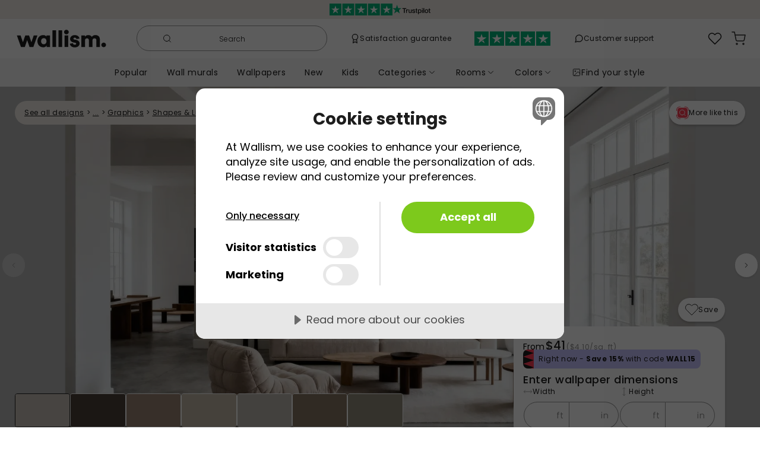

--- FILE ---
content_type: text/html; charset=utf-8
request_url: https://wallism.com/us/product/7YQnzvYemvYe
body_size: 66054
content:
<!DOCTYPE html><html lang="en-US"><head>
        <meta charset="UTF-8">
        <meta name="viewport" content="width=device-width, initial-scale=1.0">
        <meta http-equiv="X-UA-Compatible" content="ie=edge">
        <title>Coventry England Skyline Concrete wallpaper mural ➡ 100% PVC-free and non-toxic</title>
		<meta name="description" content="A dramatic city skyline stretches across a textured beige background, with black silhouettes of towers, spires, and a domed building capturing Coventry's distinctive architecture. A bridge with a horse and rider statue adds historic character, while splattered black paint at the bottom creates an abstract, moody effect. This artistic mural works well in living rooms, bedrooms, offices, and hallways. Its monochrome smoke grey and neutral palette brings a modern, thought-provoking atmosphere to any space. Perfect for those who appreciate urban-inspired wall art with depth and texture." />
        <link rel="canonical" href="https://wallism.com/us/product/7YQnzvYemvYe" />
		<link rel="alternate" hreflang="en-US" href="https://wallism.com/us/product/7YQnzvYemvYe" />
		<link rel="alternate" hreflang="it-IT" href="https://wallism.com/it/product/7YQnzvYemvYe" />
		<link rel="alternate" hreflang="en-EE" href="https://wallism.com/ee/product/7YQnzvYemvYe" />
		<link rel="alternate" hreflang="en-SK" href="https://wallism.com/sk/product/7YQnzvYemvYe" />
		<link rel="alternate" hreflang="en-GB" href="https://wallism.com/gb/product/7YQnzvYemvYe" />
		<link rel="alternate" hreflang="de-AT" href="https://wallism.com/at/product/7YQnzvYemvYe" />
		<link rel="alternate" hreflang="nl-BE" href="https://wallism.com/be/product/7YQnzvYemvYe" />
		<link rel="alternate" hreflang="fr-BE" href="https://wallism.com/fr-be/product/7YQnzvYemvYe" />
		<link rel="alternate" hreflang="sv-SE" href="https://wallism.se/product/7YQnzvYemvYe" />
		<link rel="alternate" hreflang="en-FI" href="https://wallism.com/fi/product/7YQnzvYemvYe" />
		<link rel="alternate" hreflang="pt-PT" href="https://wallism.com/pt/product/7YQnzvYemvYe" />
		<link rel="alternate" hreflang="en-LV" href="https://wallism.com/lv/product/7YQnzvYemvYe" />
		<link rel="alternate" hreflang="en-LT" href="https://wallism.com/lt/product/7YQnzvYemvYe" />
		<link rel="alternate" hreflang="nl-NL" href="https://wallism.com/nl/product/7YQnzvYemvYe" />
		<link rel="alternate" hreflang="de-DE" href="https://wallism.com/de/product/7YQnzvYemvYe" />
		<link rel="alternate" hreflang="en-IE" href="https://wallism.com/ie/product/7YQnzvYemvYe" />
		<link rel="alternate" hreflang="en-SI" href="https://wallism.com/si/product/7YQnzvYemvYe" />
		<link rel="alternate" hreflang="fr-FR" href="https://wallism.com/fr/product/7YQnzvYemvYe" />
		<link rel="alternate" hreflang="da-DK" href="https://wallism.com/dk/product/7YQnzvYemvYe" />
		<link rel="alternate" hreflang="es-ES" href="https://wallism.com/es/product/7YQnzvYemvYe" />
		<link rel="alternate" hreflang="en-HU" href="https://wallism.com/hu/product/7YQnzvYemvYe" />
		<link rel="alternate" hreflang="pl-PL" href="https://wallism.com/pl/product/7YQnzvYemvYe" />
		<link rel="alternate" hreflang="fr-LU" href="https://wallism.com/lu/product/7YQnzvYemvYe" />
		<meta http-equiv="content-language" content="en-us">
        <style>
            @font-face {
                font-family: "Poppins";
                font-style: normal;
                font-weight: 300;
                font-display: swap;
                src: url(/static/fonts/poppins-300-devanagari.woff2)
                    format("woff2");
                unicode-range: U+0900-097F, U+1CD0-1CF9, U+200C-200D, U+20A8,
                    U+20B9, U+20F0, U+25CC, U+A830-A839, U+A8E0-A8FF,
                    U+11B00-11B09;
            }
            @font-face {
                font-family: "Poppins";
                font-style: normal;
                font-weight: 300;
                font-display: swap;
                src: url(/static/fonts/poppins-300-latin-ext.woff2)
                    format("woff2");
                unicode-range: U+0100-02BA, U+02BD-02C5, U+02C7-02CC,
                    U+02CE-02D7, U+02DD-02FF, U+0304, U+0308, U+0329,
                    U+1D00-1DBF, U+1E00-1E9F, U+1EF2-1EFF, U+2020, U+20A0-20AB,
                    U+20AD-20C0, U+2113, U+2C60-2C7F, U+A720-A7FF;
            }
            @font-face {
                font-family: "Poppins";
                font-style: normal;
                font-weight: 300;
                font-display: swap;
                src: url(/static/fonts/poppins-300-latin.woff2)
                    format("woff2");
                unicode-range: U+0000-00FF, U+0131, U+0152-0153, U+02BB-02BC,
                    U+02C6, U+02DA, U+02DC, U+0304, U+0308, U+0329, U+2000-206F,
                    U+20AC, U+2122, U+2191, U+2193, U+2212, U+2215, U+FEFF,
                    U+FFFD;
            }
            @font-face {
                font-family: "Poppins";
                font-style: normal;
                font-weight: 400;
                font-display: swap;
                src: url(/static/fonts/poppins-400-devanagari.woff2)
                    format("woff2");
                unicode-range: U+0900-097F, U+1CD0-1CF9, U+200C-200D, U+20A8,
                    U+20B9, U+20F0, U+25CC, U+A830-A839, U+A8E0-A8FF,
                    U+11B00-11B09;
            }
            @font-face {
                font-family: "Poppins";
                font-style: normal;
                font-weight: 400;
                font-display: swap;
                src: url(/static/fonts/poppins-400-latin-ext.woff2)
                    format("woff2");
                unicode-range: U+0100-02BA, U+02BD-02C5, U+02C7-02CC,
                    U+02CE-02D7, U+02DD-02FF, U+0304, U+0308, U+0329,
                    U+1D00-1DBF, U+1E00-1E9F, U+1EF2-1EFF, U+2020, U+20A0-20AB,
                    U+20AD-20C0, U+2113, U+2C60-2C7F, U+A720-A7FF;
            }
            @font-face {
                font-family: "Poppins";
                font-style: normal;
                font-weight: 400;
                font-display: swap;
                src: url(/static/fonts/poppins-400-latin.woff2)
                    format("woff2");
                unicode-range: U+0000-00FF, U+0131, U+0152-0153, U+02BB-02BC,
                    U+02C6, U+02DA, U+02DC, U+0304, U+0308, U+0329, U+2000-206F,
                    U+20AC, U+2122, U+2191, U+2193, U+2212, U+2215, U+FEFF,
                    U+FFFD;
            }
            @font-face {
                font-family: "Poppins";
                font-style: normal;
                font-weight: 500;
                font-display: swap;
                src: url(/static/fonts/poppins-500-devanagari.woff2)
                    format("woff2");
                unicode-range: U+0900-097F, U+1CD0-1CF9, U+200C-200D, U+20A8,
                    U+20B9, U+20F0, U+25CC, U+A830-A839, U+A8E0-A8FF,
                    U+11B00-11B09;
            }
            @font-face {
                font-family: "Poppins";
                font-style: normal;
                font-weight: 500;
                font-display: swap;
                src: url(/static/fonts/poppins-500-latin-ext.woff2)
                    format("woff2");
                unicode-range: U+0100-02BA, U+02BD-02C5, U+02C7-02CC,
                    U+02CE-02D7, U+02DD-02FF, U+0304, U+0308, U+0329,
                    U+1D00-1DBF, U+1E00-1E9F, U+1EF2-1EFF, U+2020, U+20A0-20AB,
                    U+20AD-20C0, U+2113, U+2C60-2C7F, U+A720-A7FF;
            }
            @font-face {
                font-family: "Poppins";
                font-style: normal;
                font-weight: 500;
                font-display: swap;
                src: url(/static/fonts/poppins-500-latin.woff2)
                    format("woff2");
                unicode-range: U+0000-00FF, U+0131, U+0152-0153, U+02BB-02BC,
                    U+02C6, U+02DA, U+02DC, U+0304, U+0308, U+0329, U+2000-206F,
                    U+20AC, U+2122, U+2191, U+2193, U+2212, U+2215, U+FEFF,
                    U+FFFD;
            }
            @font-face {
                font-family: "Poppins";
                font-style: normal;
                font-weight: 600;
                font-display: swap;
                src: url(/static/fonts/poppins-600-devanagari.woff2)
                    format("woff2");
                unicode-range: U+0900-097F, U+1CD0-1CF9, U+200C-200D, U+20A8,
                    U+20B9, U+20F0, U+25CC, U+A830-A839, U+A8E0-A8FF,
                    U+11B00-11B09;
            }
            @font-face {
                font-family: "Poppins";
                font-style: normal;
                font-weight: 600;
                font-display: swap;
                src: url(/static/fonts/poppins-600-latin-ext.woff2)
                    format("woff2");
                unicode-range: U+0100-02BA, U+02BD-02C5, U+02C7-02CC,
                    U+02CE-02D7, U+02DD-02FF, U+0304, U+0308, U+0329,
                    U+1D00-1DBF, U+1E00-1E9F, U+1EF2-1EFF, U+2020, U+20A0-20AB,
                    U+20AD-20C0, U+2113, U+2C60-2C7F, U+A720-A7FF;
            }
            @font-face {
                font-family: "Poppins";
                font-style: normal;
                font-weight: 600;
                font-display: swap;
                src: url(/static/fonts/poppins-600-latin.woff2)
                    format("woff2");
                unicode-range: U+0000-00FF, U+0131, U+0152-0153, U+02BB-02BC,
                    U+02C6, U+02DA, U+02DC, U+0304, U+0308, U+0329, U+2000-206F,
                    U+20AC, U+2122, U+2191, U+2193, U+2212, U+2215, U+FEFF,
                    U+FFFD;
            }
            @font-face {
                font-family: "Poppins";
                font-style: normal;
                font-weight: 700;
                font-display: swap;
                src: url(/static/fonts/poppins-700-devanagari.woff2)
                    format("woff2");
                unicode-range: U+0900-097F, U+1CD0-1CF9, U+200C-200D, U+20A8,
                    U+20B9, U+20F0, U+25CC, U+A830-A839, U+A8E0-A8FF,
                    U+11B00-11B09;
            }
            @font-face {
                font-family: "Poppins";
                font-style: normal;
                font-weight: 700;
                font-display: swap;
                src: url(/static/fonts/poppins-700-latin-ext.woff2)
                    format("woff2");
                unicode-range: U+0100-02BA, U+02BD-02C5, U+02C7-02CC,
                    U+02CE-02D7, U+02DD-02FF, U+0304, U+0308, U+0329,
                    U+1D00-1DBF, U+1E00-1E9F, U+1EF2-1EFF, U+2020, U+20A0-20AB,
                    U+20AD-20C0, U+2113, U+2C60-2C7F, U+A720-A7FF;
            }
            @font-face {
                font-family: "Poppins";
                font-style: normal;
                font-weight: 700;
                font-display: swap;
                src: url(/static/fonts/poppins-700-latin.woff2)
                    format("woff2");
                unicode-range: U+0000-00FF, U+0131, U+0152-0153, U+02BB-02BC,
                    U+02C6, U+02DA, U+02DC, U+0304, U+0308, U+0329, U+2000-206F,
                    U+20AC, U+2122, U+2191, U+2193, U+2212, U+2215, U+FEFF,
                    U+FFFD;
            }
            @font-face {
                font-family: "Crimson Pro";
                font-style: normal;
                font-weight: 400;
                font-display: swap;
                src: url(/static/fonts/crimson-pro-400-vietnamese.woff)
                    format("woff");
                unicode-range: U+0102-0103, U+0110-0111, U+0128-0129,
                    U+0168-0169, U+01A0-01A1, U+01AF-01B0, U+0300-0301,
                    U+0303-0304, U+0308-0309, U+0323, U+0329, U+1EA0-1EF9,
                    U+20AB;
            }
            @font-face {
                font-family: "Crimson Pro";
                font-style: normal;
                font-weight: 400;
                font-display: swap;
                src: url(/static/fonts/crimson-pro-400-latin-ext.woff)
                    format("woff");
                unicode-range: U+0100-02BA, U+02BD-02C5, U+02C7-02CC,
                    U+02CE-02D7, U+02DD-02FF, U+0304, U+0308, U+0329,
                    U+1D00-1DBF, U+1E00-1E9F, U+1EF2-1EFF, U+2020, U+20A0-20AB,
                    U+20AD-20C0, U+2113, U+2C60-2C7F, U+A720-A7FF;
            }
            @font-face {
                font-family: "Crimson Pro";
                font-style: normal;
                font-weight: 400;
                font-display: swap;
                src: url(/static/fonts/crimson-pro-400-latin.woff)
                    format("woff");
                unicode-range: U+0000-00FF, U+0131, U+0152-0153, U+02BB-02BC,
                    U+02C6, U+02DA, U+02DC, U+0304, U+0308, U+0329, U+2000-206F,
                    U+20AC, U+2122, U+2191, U+2193, U+2212, U+2215, U+FEFF,
                    U+FFFD;
            }
        </style>
        <link rel="dns-prefetch" href="https://e4vlsgz7.apicdn.sanity.io">
        <link rel="preload" href="/static/wallism-styleguide-b8d414e6.css" as="style" />
        <script type="application/javascript">function _sentrybayloaded(){if (typeof window.Sentry === "object"){Sentry.onLoad(function () {Sentry.init({dsn: "https://a40bddf2db0b422189eda154665b1bd3@o1182346.ingest.sentry.io/6421337",environment: "prod",release: "wp-1.0",});});}};</script>
        <script src="https://js.sentry-cdn.com/a40bddf2db0b422189eda154665b1bd3.min.js" crossorigin="anonymous" async onload="_sentrybayloaded()"></script>
		<script src="https://cdn.cookietractor.com/cookietractor.js" data-lang="en-US" data-id="22094faa-8459-4824-9022-91ae7ae10c54" data-gtm-data-layer-name="gtmDataLayer"></script>
		<script type="application/javascript">
			(function(w,d,s,l,i){w[l]=w[l]||[];w[l].push({'gtm.start':
        new Date().getTime(),event:'gtm.js'});var f=d.getElementsByTagName(s)[0],
        j=d.createElement(s),dl=l!='dataLayer'?'&l='+l:'';j.async=true;j.src=
        'https://www.googletagmanager.com/gtm.js?id='+i+dl;f.parentNode.insertBefore(j,f);
        })(window,document,'script','gtmDataLayer','GTM-KL76XVM');
		</script>
        
        
        <style>nav{position:static;z-index:5;width:100%}@media(max-width: 767px){nav{position:sticky}}
@media(max-width: 767px){nav{top:-32px}}
.ctn.svelte-c69wdm{text-align:center;font-size:12px;font-weight:400;color:white;height:32px;transition:background-color 0.5s ease}@media(max-width: 767px){.ctn.s-active.svelte-c69wdm{filter:blur(3px)}}
.stars.svelte-b7z4xw{height:20px}.logo.svelte-b7z4xw{height:16px}
.ctn.svelte-9i8ra.svelte-9i8ra{padding:0}.logo.svelte-9i8ra.svelte-9i8ra{min-width:105px;padding:19px 0}@media(min-width: 340px){.logo.svelte-9i8ra.svelte-9i8ra{min-width:140px;padding:17px 8px}}@media(min-width: 768px){.logo.svelte-9i8ra.svelte-9i8ra{min-width:179px;padding:17px 8px;padding-left:20px}.search-ctn.svelte-9i8ra.svelte-9i8ra{max-width:321px}.links.svelte-9i8ra.svelte-9i8ra{width:100%;padding:0 4px}.right-pane.svelte-9i8ra.svelte-9i8ra{column-gap:0}}@media(min-width: 850px){.trustpilot.svelte-9i8ra.svelte-9i8ra{display:block}}@media(min-width: 1050px){.first-link.svelte-9i8ra.svelte-9i8ra{display:block}}@media(min-width: 1200px){.second-link.svelte-9i8ra.svelte-9i8ra{display:block}}@media(max-width: 767px){.search-ctn.s-active.svelte-9i8ra.svelte-9i8ra{display:block;position:fixed;top:16px;left:0;width:100vw;padding:0 17px;z-index:10}.ctn.s-active.svelte-9i8ra .right-pane.svelte-9i8ra,.ctn.s-active.svelte-9i8ra .logo.svelte-9i8ra,.ctn.s-active.svelte-9i8ra .mob-menu.svelte-9i8ra{filter:blur(3px)}}
.search.svelte-16pu4o4.svelte-16pu4o4{display:flex;align-items:center;justify-content:center;border-radius:24px;border:solid 1px #969696;padding:8px 16px 8px 8px}.result.svelte-16pu4o4.svelte-16pu4o4{position:fixed;bottom:0;left:0;right:0;width:100vw;top:73px}@media(min-width: 768px){.result.svelte-16pu4o4.svelte-16pu4o4{top:96px;left:8px;right:8px;bottom:8px;width:calc(100vw - 16px)}}@media(min-width: 900px){.result.svelte-16pu4o4.svelte-16pu4o4{position:absolute;top:50px;bottom:unset;right:unset;left:-32px;width:70vw;max-width:1008px;max-height:calc(100vh - 110px)}}.ctn.active.svelte-16pu4o4>*{z-index:100}.ctn.svelte-16pu4o4>*{position:relative}.ctn.active.svelte-16pu4o4 .search.svelte-16pu4o4{border-color:transparent;box-shadow:0px 7px 8px rgba(0, 0, 0, 0.05),
            0px 5px 22px rgba(0, 0, 0, 0.03),
            0px 12px 17px rgba(0, 0, 0, 0.04)}input.svelte-16pu4o4.svelte-16pu4o4{font-size:16px;margin-left:10px;max-width:200px}input.svelte-16pu4o4.svelte-16pu4o4:focus{max-width:100%}input.svelte-16pu4o4.svelte-16pu4o4:focus,.ctn.active.svelte-16pu4o4 input.svelte-16pu4o4{outline:none;margin-right:10px;width:100%}input.svelte-16pu4o4.svelte-16pu4o4::-webkit-search-cancel-button{-webkit-appearance:none;cursor:pointer;height:12px;width:12px;border:solid 1px black;border-radius:20px;background-image:url("data:image/svg+xml;utf8,<svg xmlns='http://www.w3.org/2000/svg' viewBox='0 0 24 24' fill='black'><path d='M19 6.41L17.59 5 12 10.59 6.41 5 5 6.41 10.59 12 5 17.59 6.41 19 12 13.41 17.59 19 19 17.59 13.41 12z'/></svg>")}.svelte-16pu4o4.svelte-16pu4o4::placeholder{color:#1d1d1d;font-weight:100;font-size:12px;width:80%;text-align:center}input.svelte-16pu4o4.svelte-16pu4o4:focus::placeholder{color:transparent}@media(max-width: 355px){input.svelte-16pu4o4.svelte-16pu4o4{width:100%}}
img.svelte-rvsk25{max-width:16px;max-height:16px}
img.svelte-1s1wsgu{height:24px}
.dropdown.svelte-1y2bdjf{left:0;top:110%;width:241px;padding:16px 14px;box-shadow:0px 1px 8px 0px rgba(0, 0, 0, 0.05),
            0px 3px 3px 0px rgba(0, 0, 0, 0.03),
            0px 3px 4px 0px rgba(0, 0, 0, 0.04)}
.bubble.svelte-106oz7u{border-radius:50%;width:14px;height:14px;top:-2px;left:17px}.counter.svelte-106oz7u{font-size:10px;font-weight:500}
.ctn.svelte-14se0rl>a.cartMessageShowing.svelte-14se0rl{border-radius:100%;box-shadow:0px 7px 8px rgba(0, 0, 0, 0.05),
            0px 5px 22px rgba(0, 0, 0, 0.03),
            0px 12px 17px rgba(0, 0, 0, 0.04);position:absolute;top:5px;right:4px;z-index:100;background:white}.overlay.svelte-14se0rl.svelte-14se0rl{position:fixed;inset:0;background:black;opacity:0.3;z-index:99}
.bubble.svelte-4aqt3s{border-radius:50%;width:14px;height:14px;position:absolute;top:0px;left:15px}.counter.svelte-4aqt3s{font-size:10px;font-weight:500}
.cart-message.svelte-1aztdcs.svelte-1aztdcs{position:absolute;right:6px;top:100%;z-index:100;box-shadow:0px 7px 8px rgba(0, 0, 0, 0.05),
            0px 5px 22px rgba(0, 0, 0, 0.03),
            0px 12px 17px rgba(0, 0, 0, 0.04)}.ctn.svelte-1aztdcs.svelte-1aztdcs{width:calc(100vw - 14px)}.ctn.svelte-1aztdcs h2.svelte-1aztdcs{max-width:256px}.ctn.svelte-1aztdcs>.grid.svelte-1aztdcs{grid-template-columns:auto 60%;justify-content:flex-start}@media(min-width: 768px){.ctn.svelte-1aztdcs.svelte-1aztdcs{width:auto}.ctn.svelte-1aztdcs h2.svelte-1aztdcs{min-width:166px}.ctn.svelte-1aztdcs>.grid.svelte-1aztdcs{grid-template-columns:max-content max-content}}
.ctn.svelte-q3avzo{opacity:1;z-index:5}.inner-ctn.svelte-q3avzo{height:48px}
.ctn.svelte-1ke8ig1.svelte-1ke8ig1{padding:10px 16px;user-select:none}.active.svelte-1ke8ig1.svelte-1ke8ig1{background:#ffffff;box-shadow:0px 1px 8px rgba(0, 0, 0, 0.05),
            0px 3px 3px rgba(0, 0, 0, 0.03),
            0px 3px 4px rgba(0, 0, 0, 0.04);border-radius:20px}.active.svelte-1ke8ig1 .chev.svelte-1ke8ig1{transform:rotateX(180deg)}
.ctn.svelte-14be9wo{position:absolute;top:100%;left:0;width:100vw;box-shadow:0px 3px 5px rgba(0, 0, 0, 0.05),
            0px 1px 18px rgba(0, 0, 0, 0.03),
            0px 6px 10px rgba(0, 0, 0, 0.04);border-top:1px solid #dbdbdb}.sub-ctn.svelte-14be9wo{width:959px}.bargroup-container.svelte-14be9wo{grid-template-columns:max-content 1fr;gap:32px}@media(max-width: 959px){.sub-ctn.svelte-14be9wo{width:90%}}
.ctn.svelte-k9mfat{position:fixed;z-index:100;inset:0;width:100vw}.submenu-ctn.svelte-k9mfat{position:absolute;z-index:2;inset:0;width:100vw}</style><!-- HEAD_svelte-1x241b2_START --><meta property="og:url" content="https://wallism.com/us/product/7YQnzvYemvYe"><meta property="og:type" content="website"><meta property="twitter:card" content="summary_large_image"><!-- HEAD_svelte-1x241b2_END --><!-- HEAD_svelte-1st526t_START --><meta property="og:image" content="https://cdn.sanity.io/images/e4vlsgz7/wallpaper-production/0200dab2a35ccdf5cf989c87cebb22d8c9ddf3b1-8192x4688.jpg?w=800"><meta property="twitter:image" content="https://cdn.sanity.io/images/e4vlsgz7/wallpaper-production/0200dab2a35ccdf5cf989c87cebb22d8c9ddf3b1-8192x4688.jpg?w=800"><!-- HEAD_svelte-1st526t_END --><!-- HEAD_svelte-1fywv3u_START --><link rel="preload" as="image" imagesrcset="https://cdn.sanity.io/images/e4vlsgz7/wallpaper-production/0200dab2a35ccdf5cf989c87cebb22d8c9ddf3b1-8192x4688.jpg?auto=format&amp;w=300&amp;h=172&amp;rect=0,0,8192,4688 300w,https://cdn.sanity.io/images/e4vlsgz7/wallpaper-production/0200dab2a35ccdf5cf989c87cebb22d8c9ddf3b1-8192x4688.jpg?auto=format&amp;w=350&amp;h=200&amp;rect=0,0,8192,4688 350w,https://cdn.sanity.io/images/e4vlsgz7/wallpaper-production/0200dab2a35ccdf5cf989c87cebb22d8c9ddf3b1-8192x4688.jpg?auto=format&amp;w=400&amp;h=229&amp;rect=0,0,8192,4688 400w,https://cdn.sanity.io/images/e4vlsgz7/wallpaper-production/0200dab2a35ccdf5cf989c87cebb22d8c9ddf3b1-8192x4688.jpg?auto=format&amp;w=600&amp;h=343&amp;rect=0,0,8192,4688 600w,https://cdn.sanity.io/images/e4vlsgz7/wallpaper-production/0200dab2a35ccdf5cf989c87cebb22d8c9ddf3b1-8192x4688.jpg?auto=format&amp;w=700&amp;h=401&amp;rect=0,0,8192,4688 700w,https://cdn.sanity.io/images/e4vlsgz7/wallpaper-production/0200dab2a35ccdf5cf989c87cebb22d8c9ddf3b1-8192x4688.jpg?auto=format&amp;w=800&amp;h=458&amp;rect=0,0,8192,4688 800w,https://cdn.sanity.io/images/e4vlsgz7/wallpaper-production/0200dab2a35ccdf5cf989c87cebb22d8c9ddf3b1-8192x4688.jpg?auto=format&amp;w=1080&amp;h=618&amp;rect=0,0,8192,4688 1080w,https://cdn.sanity.io/images/e4vlsgz7/wallpaper-production/0200dab2a35ccdf5cf989c87cebb22d8c9ddf3b1-8192x4688.jpg?auto=format&amp;w=1170&amp;h=670&amp;rect=0,0,8192,4688 1170w,https://cdn.sanity.io/images/e4vlsgz7/wallpaper-production/0200dab2a35ccdf5cf989c87cebb22d8c9ddf3b1-8192x4688.jpg?auto=format&amp;w=1440&amp;h=824&amp;rect=0,0,8192,4688 1440w" fetchpriority="high"><!-- HEAD_svelte-1fywv3u_END --><!-- HEAD_svelte-1fywv3u_START --><!-- HEAD_svelte-1fywv3u_END --><!-- HEAD_svelte-1fywv3u_START --><!-- HEAD_svelte-1fywv3u_END --><!-- HEAD_svelte-1fywv3u_START --><!-- HEAD_svelte-1fywv3u_END --><!-- HEAD_svelte-1fywv3u_START --><!-- HEAD_svelte-1fywv3u_END --><!-- HEAD_svelte-1fywv3u_START --><!-- HEAD_svelte-1fywv3u_END --><!-- HEAD_svelte-1fywv3u_START --><!-- HEAD_svelte-1fywv3u_END --><!-- HEAD_svelte-1lld0h2_START --><meta property="og:title" content="Coventry England Skyline Concrete wallpaper mural ➡ 100% PVC-free and non-toxic"><meta property="twitter:title" content="A dramatic city skyline stretches across a textured beige backgroun..."><!-- HEAD_svelte-1lld0h2_END --><!-- HEAD_svelte-1v0iqep_START --><meta property="og:description" content="A dramatic city skyline stretches across a textured beige background, with black silhouettes of towers, spires, and a domed building capturing Coventry's distinctive architecture. A bridge with a horse and rider statue adds historic character, while splattered black paint at the bottom creates an abstract, moody effect."><meta property="twitter:description" content="A dramatic city skyline stretches across a textured beige background, with black silhouettes of towers, spires, and a domed building capturing Coventry's distinctive architecture. A bridge with a h..."><!-- HEAD_svelte-1v0iqep_END --><style>.breadcrumbs.svelte-12oupph{top:24px;left:0;right:0;z-index:2}.top-ctn.svelte-12oupph{margin-top:-1px;flex-direction:column-reverse}.title-ctn.svelte-12oupph{margin-left:-17px;margin-right:-17px;padding-left:17px;padding-right:17px;row-gap:24px}@media(min-width: 768px){.title-ctn.svelte-12oupph{width:calc(100% - 356px)}.top-ctn.svelte-12oupph{margin-top:0px;flex-direction:row}.conf-ctn.svelte-12oupph{width:356px;flex-shrink:0;transform:translateY(-14vw);z-index:2;margin-bottom:-250px;padding-bottom:100px}.conf-inner-ctn.svelte-12oupph{position:sticky;top:calc(14vw - 46px)}}@media(min-width: 1150px){.conf-ctn.svelte-12oupph{transform:translateY(-250px);padding-bottom:0px}.conf-inner-ctn.svelte-12oupph{top:calc(250px - 46px)}}
.crumbs.svelte-6zwwji{width:min-content;border-radius:20px}
div.svelte-8itx4g{box-shadow:0px 1px 8px rgba(0, 0, 0, 0.05),
            0px 3px 3px rgba(0, 0, 0, 0.03),
            0px 3px 4px rgba(0, 0, 0, 0.04);border-radius:56px}@media(max-width: 450px){.icon-ctn.svelte-8itx4g{width:40px;padding:0.5rem}.icon-ctn.svelte-8itx4g .txt{display:none}}.icon-ctn.svelte-8itx4g{height:40px}
.swiper{margin-left:auto;margin-right:auto;position:relative;overflow:hidden;list-style:none;padding:0;z-index:1}.swiper-wrapper{position:relative;width:100vw;height:100%;z-index:1;display:flex;transition-property:transform;box-sizing:content-box}.swiper-slide.svelte-1wr441r.svelte-1wr441r{flex-shrink:0;width:100%;overflow:hidden}@media(min-width: 768px){.image-ctn.svelte-1wr441r.svelte-1wr441r,.swiper-slide.svelte-1wr441r.svelte-1wr441r{max-width:1442px;height:calc(100vw * 683 / 1442);max-height:683px}.swiper-slide.svelte-1wr441r.svelte-1wr441r:last-child{padding-top:72px;padding-bottom:8vw}}.tiles.svelte-1wr441r.svelte-1wr441r{position:absolute;left:0;right:0;bottom:32px;z-index:2}.tiles.svelte-1wr441r>div.svelte-1wr441r{width:calc(100vw - 356px);max-width:1000px}@media(min-width: 1442px){.swiper-slide.svelte-1wr441r.svelte-1wr441r:last-child{padding-bottom:120px}}@media(max-width: 767px){.swiper-slide.svelte-1wr441r.svelte-1wr441r{justify-content:center;align-items:center;display:flex}.swiper-slide.svelte-1wr441r.svelte-1wr441r:last-child{padding-left:36px;padding-right:36px;padding-bottom:8px}.image-ctn.svelte-1wr441r.svelte-1wr441r{transition:height 0.3s ease}.image-ctn.svelte-1wr441r.svelte-1wr441r,.wide.svelte-1wr441r.svelte-1wr441r,.mid-1.svelte-1wr441r.svelte-1wr441r,.mid-2.svelte-1wr441r.svelte-1wr441r{height:88.2vw}.portrait.svelte-1wr441r.svelte-1wr441r{height:140vw}.image-ctn.portrait.svelte-1wr441r.svelte-1wr441r{max-height:63vh}.wide.swiper-slide.svelte-1wr441r.svelte-1wr441r{padding-top:64px}.mid-1.swiper-slide.svelte-1wr441r.svelte-1wr441r,.mid-2.swiper-slide.svelte-1wr441r.svelte-1wr441r{padding-top:64px;height:107.43vw;align-items:flex-start}.mid-2.swiper-slide.svelte-1wr441r.svelte-1wr441r{padding-top:0px}.portrait.swiper-slide.svelte-1wr441r.svelte-1wr441r{height:auto;align-items:flex-start;max-height:120vh}}
.left.svelte-1sl5tma,.right.svelte-1sl5tma{position:absolute;top:22vw;z-index:2}.left.svelte-1sl5tma{left:0}.right.svelte-1sl5tma{right:0}.left.svelte-1sl5tma>*{transform:rotateY(180deg)}.disabled.svelte-1sl5tma{opacity:0.3}@media(max-width: 767px){.left.svelte-1sl5tma,.right.svelte-1sl5tma{top:46vw;opacity:0.75}.left.svelte-1sl5tma{padding-right:16px}.right.svelte-1sl5tma{padding-left:16px}.disabled.svelte-1sl5tma{opacity:0}}.mob-change.svelte-1sl5tma{height:56px;width:28px;border-top-left-radius:41px;border-bottom-left-radius:41px;box-shadow:0px 7px 8px rgba(0, 0, 0, 0.05),
            0px 5px 22px rgba(0, 0, 0, 0.03),
            0px 12px 17px rgba(0, 0, 0, 0.04)}@media(min-width: 1442px){.left.svelte-1sl5tma,.right.svelte-1sl5tma{top:318px}}.swiper-wrapper.svelte-1sl5tma>.swiper-slide:last-child{display:flex;align-items:center}
.lazy-bg.svelte-j75la9{position:absolute;top:0;left:0;width:100%;height:100%;opacity:1;transition:opacity 0.3s ease-in}img.svelte-j75la9{width:100%}img.svelte-j75la9:not(.thumb){box-shadow:0px 1px 8px rgba(0, 0, 0, 0.05),
            0px 3px 3px rgba(0, 0, 0, 0.03),
            0px 3px 4px rgba(0, 0, 0, 0.04)}.landscape.svelte-j75la9{width:100%}.portrait.svelte-j75la9{height:100%;width:auto}img.svelte-j75la9:not(.thumb){display:none}img.mainLoaded.svelte-j75la9{display:block}.thumb-ctn.svelte-j75la9{transition:opacity 0.3s ease}.thumb-ctn.mainLoaded.svelte-j75la9{position:absolute;opacity:0}.lazy-bg.loaded.svelte-j75la9{opacity:0}.spinner-ctn.svelte-j75la9{top:48vw;position:absolute}@media(max-width: 767px){.portrait-sm.svelte-j75la9{height:100%;width:auto}}@media(min-width: 768px){.thumb-ctn.svelte-j75la9{height:100%}.spinner-ctn.svelte-j75la9{top:22vw}img.svelte-j75la9{cursor:zoom-in}.portrait-md.svelte-j75la9{height:100%;width:auto}}@media(min-width: 1442px){.spinner-ctn.svelte-j75la9{top:318px}}
.ctn.svelte-zbzhke{border:1px solid white}.isActive.svelte-zbzhke{border-color:#1c1c1c}
.lazy-bg.svelte-2r8a7o{position:absolute;top:0;left:0;width:100%;height:100%;opacity:1;transition:opacity 0.3s ease-in}img.svelte-2r8a7o{box-shadow:0px 1px 8px rgba(0, 0, 0, 0.05),
            0px 3px 3px rgba(0, 0, 0, 0.03),
            0px 3px 4px rgba(0, 0, 0, 0.04)}@media(max-width: 767px){.portrait.svelte-2r8a7o{height:100%;width:auto}}@media(min-width: 768px){img.svelte-2r8a7o{width:auto}}img.svelte-2r8a7o{display:none}img.loaded.svelte-2r8a7o{display:block}.lazy-bg.loaded.svelte-2r8a7o{opacity:0}
.ctn.svelte-mcdohr{background:#f7f5f2;border-radius:28px}img.svelte-mcdohr{width:40px;height:40px;border-radius:100%}@media(min-width: 768px){.scroll-ctn.svelte-mcdohr{flex-wrap:wrap}}
@media(min-width: 767px){.boxes.svelte-15nelkj{grid-template-columns:repeat(3, 1fr);gap:4px}button.svelte-15nelkj{text-align:left;padding-left:8px;padding-top:20px}}@media(min-width: 1360px){.boxes.svelte-15nelkj{gap:10px}}
.box.svelte-lset9j{border:1px solid #bfbfbf;border-radius:16px;column-gap:10px}.popular.svelte-lset9j{font-size:10px;color:white;top:0;right:24px;width:max-content;border-radius:0 0 8px 8px;padding-top:3px;padding-bottom:3px}@media(max-width: 768px){.list.svelte-lset9j{padding-top:16px}}@media(min-width: 767px) and (max-width: 1359px){.box.svelte-lset9j{padding:24px 12px 12px}.benefit.svelte-lset9j{font-size:11px}}@media(min-width: 1360px){.box.svelte-lset9j{padding:24px 16px 16px 24px}}
.price.svelte-1d6srcj.svelte-1d6srcj{border:1px solid #909090;border-radius:31px;align-self:start}.title-ctn.svelte-1d6srcj.svelte-1d6srcj{min-height:60px}@media(max-width: 767px){.title-ctn.svelte-1d6srcj.svelte-1d6srcj{padding-bottom:24px}.price.svelte-1d6srcj.svelte-1d6srcj{align-self:unset}.ctn.svelte-1d6srcj.svelte-1d6srcj{align-items:center}}@media(min-width: 767px) and (max-width: 1359px){.title.svelte-1d6srcj.svelte-1d6srcj,.price.svelte-1d6srcj.svelte-1d6srcj{font-size:11px}.subtitle.svelte-1d6srcj.svelte-1d6srcj{font-size:12px;line-height:1.3em}div.svelte-1d6srcj:not(.minimal) .price.svelte-1d6srcj{padding:4px 8px;margin:16px 0}}@media(min-width: 767px){.price.svelte-1d6srcj.svelte-1d6srcj{margin-top:16px}div.svelte-1d6srcj:not(.minimal) .price.svelte-1d6srcj{margin-bottom:16px}}div.minimal.svelte-1d6srcj .title.svelte-1d6srcj,div.minimal.svelte-1d6srcj .price.svelte-1d6srcj,div.minimal.svelte-1d6srcj .subtitle.svelte-1d6srcj{font-size:12px;line-height:1.3em}
.img.svelte-tghjlp{width:16px;max-height:17px}@media(min-width: 767px){.box-container.svelte-tghjlp{gap:8px;background-color:unset;padding:0}.box.svelte-tghjlp{flex:1 1 125px;min-height:75px;width:125px;max-width:50%;flex-direction:column;align-items:start}.text.svelte-tghjlp{max-width:115px}}
.ctn.svelte-1n1ct63{grid-template-rows:auto 10px auto 16px auto 16px auto;grid-template-areas:"title"
            "."
            "img"
            "."
            "desc"
            "."
            "details"}.title.svelte-1n1ct63{grid-area:title}.img.svelte-1n1ct63{grid-area:img;height:120px;object-position:center}.clamp.svelte-1n1ct63{display:-webkit-box;line-clamp:6;-webkit-line-clamp:6;-webkit-box-orient:vertical}.description.svelte-1n1ct63{grid-area:desc}.body-text.svelte-1n1ct63{line-height:24px;letter-spacing:0.6px}.details.svelte-1n1ct63{grid-area:details}.button.svelte-1n1ct63{text-decoration:underline}@media(min-width: 900px){.ctn.svelte-1n1ct63{grid-template-columns:1fr 1.6fr;grid-template-rows:max-content 10px minmax(150px, 1fr) max-content;grid-template-areas:"title title"
                ".         ."
                "img    desc"
                "details desc";row-gap:0;column-gap:24px}.img.svelte-1n1ct63{border-radius:0.5rem 0.5rem 0 0;height:100%}.details.svelte-1n1ct63{border-radius:0 0 0.25rem 0.25rem}}
.details-item.svelte-88770s{width:min-content;min-width:49%}.label.svelte-88770s{white-space:pre}
@media(max-width: 767px){.ctn.svelte-69aiee{margin-top:0px;margin-left:-17px;margin-right:-17px;padding-left:17px;padding-right:17px}}@media(min-width: 768px){.ctn.svelte-69aiee{background:none !important;background:unset !important}}.configu.svelte-69aiee{box-shadow:0px 7px 8px rgba(0, 0, 0, 0.05),
            0px 5px 22px rgba(0, 0, 0, 0.03),
            0px 12px 17px rgba(0, 0, 0, 0.04);border-radius:24px;position:relative;z-index:2}
@media(max-width: 767px){.ctn.svelte-9oou0s{transition:all 0.2s ease;position:relative;z-index:2}}
@media(max-width: 450px){.txt.svelte-154chdt{display:none}}
.ctn.svelte-146m2vb{margin-bottom:26px;transition:opacity 0.15s ease-in}.ctn.loading.svelte-146m2vb{opacity:0.3}
.ctn.svelte-121j50e{column-gap:2px}.price.svelte-121j50e{font-weight:500;font-size:20px;line-height:16px;color:#1d1d1d}.price-per.svelte-121j50e{color:#909090;font-size:12px;line-height:20px;letter-spacing:0.5px}
.left-frag.svelte-3y4peb.svelte-3y4peb{width:8px}.icon.red.svelte-3y4peb.svelte-3y4peb{background-image:url("data:image/svg+xml,%3Csvg viewBox='0 0 15 10' fill='none' xmlns='http://www.w3.org/2000/svg'%3E %3Crect width='15' height='10' fill='%23FF3C55' /%3E %3Cpolygon points='0 0, 15 5, 0 10, 0 0' fill='%231D1D1D' /%3E %3C/svg%3E")}.icon.purple.svelte-3y4peb.svelte-3y4peb{background-image:url("data:image/svg+xml,%3Csvg viewBox='0 0 15 10' fill='none' xmlns='http://www.w3.org/2000/svg'%3E %3Crect width='15' height='10' fill='%23C6C3FF' /%3E %3Cpolygon points='0 0, 15 5, 0 10, 0 0' fill='%231D1D1D' /%3E %3C/svg%3E")}.black-f.svelte-3y4peb .text-wp-sm.svelte-3y4peb{color:white;animation:svelte-3y4peb-flicker 6.5s infinite alternate}@media screen and (prefers-reduced-motion){.black-f.svelte-3y4peb .text-wp-sm.svelte-3y4peb{animation:none}}.bg-pink.svelte-3y4peb.svelte-3y4peb{background:#ffd5ef}.halloween.svelte-3y4peb.svelte-3y4peb{background:#ff7518b0}@keyframes svelte-3y4peb-flicker{0%,18%,22%,25%,53%,57%,100%{text-shadow:0 0 4px #fff,
                0 0 11px #fff,
                0 0 30px rebeccapurple,
                0 0 80px rebeccapurple,
                0 0 90px rebeccapurple,
                0 0 100px rebeccapurple}20%,24%,55%{text-shadow:none}}
.rotateIcon.svelte-151mpej{transform:rotate(90deg)}
.inner-ctn.svelte-1vs44b9.svelte-1vs44b9{border:1px solid #969696;margin:1px}.first.svelte-1vs44b9.svelte-1vs44b9{border-top-left-radius:36px;border-bottom-left-radius:36px;margin-right:0px}.ctn.first-active.svelte-1vs44b9 .first.svelte-1vs44b9{border:2px solid #969696;margin:0px;padding-right:7px}.second.svelte-1vs44b9.svelte-1vs44b9{border-top-right-radius:36px;border-bottom-right-radius:36px;border-left-width:0px;margin-left:0px}.ctn.second-active.svelte-1vs44b9 .second.svelte-1vs44b9{border:2px solid #969696;margin:0px;padding-left:15px}.ctn.second-active.svelte-1vs44b9 .first.svelte-1vs44b9{border-right-width:0px}.inner-ctn.svelte-1vs44b9 input[type="number"].svelte-1vs44b9::-webkit-inner-spin-button,.inner-ctn.svelte-1vs44b9 input[type="number"].svelte-1vs44b9::-webkit-outer-spin-button{-webkit-appearance:none;-moz-appearance:none;appearance:none}.inner-ctn.svelte-1vs44b9 input[type="number"].svelte-1vs44b9{-moz-appearance:textfield;appearance:textfield}.inner-ctn.svelte-1vs44b9 input.svelte-1vs44b9{font-size:16px;text-align:center}input.svelte-1vs44b9.svelte-1vs44b9:focus{outline:none}.inner-ctn.svelte-1vs44b9 span.svelte-1vs44b9{color:#969696}
.showValidationError.svelte-1t3furw{background:#ffdfae52}
button.svelte-hcdhn6{font-weight:700;font-size:16px;line-height:16px;letter-spacing:0.5px;color:#ffffff;border-radius:36px;padding:18.5px 4px}
.help-link.svelte-75833n{font-size:12px;line-height:16px;text-align:center;letter-spacing:0.5px}
.benefit-feature.svelte-eou1q3:not(:last-child){padding-bottom:0.25rem}
.ctn.svelte-e6dbfg{padding-top:20px;padding-bottom:20px;border:1px solid #dbdbdb;border-radius:24px}.sample_price.svelte-e6dbfg{font-weight:200;font-size:17px;line-height:16px;color:#1d1d1da4}
.ctn.svelte-56gatx{row-gap:32px}@media(min-width: 768px){.ctn.svelte-56gatx{row-gap:48px}}
@media(max-width: 767px){.card-ctn.svelte-12dg3t1{overflow-x:auto;white-space:nowrap;-webkit-overflow-scrolling:touch;-ms-overflow-style:none;scrollbar-width:none;flex-wrap:nowrap;margin:0 -17px;padding-left:17px;padding-right:17px}.card-ctn.svelte-12dg3t1::-webkit-scrollbar{display:none}}
.img-ctn.svelte-ikan6a.svelte-ikan6a{height:calc(100vw / 6);max-height:205px}.heart.svelte-ikan6a.svelte-ikan6a{position:absolute;top:0;right:0;z-index:2}@media(min-width: 768px){a.svelte-ikan6a.svelte-ikan6a,.placeholder.svelte-ikan6a.svelte-ikan6a{width:calc(25% - 9px);flex-shrink:0}}@media(max-width: 767px){.img-ctn.svelte-ikan6a.svelte-ikan6a{width:68vw;height:45.3vw;max-height:unset}}.img-ctn.svelte-ikan6a img.svelte-ikan6a{object-fit:cover}.lazy-bg.svelte-ikan6a.svelte-ikan6a{position:absolute;top:0;left:0;width:100%;height:100%;opacity:1;transition:opacity 0.3s ease-in}img.svelte-ikan6a.svelte-ikan6a{display:none}img.loaded.svelte-ikan6a.svelte-ikan6a{display:block}.lazy-bg.loaded.svelte-ikan6a.svelte-ikan6a{opacity:0}.product-info.svelte-ikan6a.svelte-ikan6a{position:absolute;bottom:0;border-radius:0 1rem 0 0;max-width:calc(100% - 1.5rem);padding:4px 12px 0px 0px}.product-title.svelte-ikan6a.svelte-ikan6a{overflow:hidden;text-overflow:ellipsis}
@media(min-width: 768px){section.svelte-q47syl{padding-top:32px;padding-bottom:32px}}
.badge.svelte-1ppbi4{color:#5a5a5a;column-gap:24px}@media(min-width: 768px){.badge.svelte-1ppbi4{padding:48px;padding-bottom:28px;text-align:center}.white.svelte-1ppbi4{padding:32px;padding-bottom:28px}}.egg.svelte-1ppbi4,.light-beige.svelte-1ppbi4,.beige.svelte-1ppbi4{box-shadow:0px 1px 8px rgba(0, 0, 0, 0.05),
            0px 3px 3px rgba(0, 0, 0, 0.03),
            0px 3px 4px rgba(0, 0, 0, 0.04)}.egg.svelte-1ppbi4{background:#fffdfa}.light-beige.svelte-1ppbi4{background:#efeae4}.beige.svelte-1ppbi4{background:#d3c3ac}
.ctn.svelte-to3liy{margin:0 -17px}.title-ctn.svelte-to3liy{margin-left:17px}.article-ctn.svelte-to3liy{width:100vw;overflow-x:auto;scrollbar-width:none;padding-right:17px}.article-ctn.svelte-to3liy::-webkit-scrollbar{display:none}.article-card.svelte-to3liy{min-width:264px;width:calc(25vw - 17px);max-width:302px}.article-card.svelte-to3liy:first-child{margin-left:17px}.article-main-title.svelte-to3liy{font-weight:700}@media(min-width: 768px){.article-ctn.svelte-to3liy{width:100%;padding-right:0}.article-card.svelte-to3liy{min-width:unset}}
.swiper-ctn.svelte-a0z92e{max-width:604px}.swiper.svelte-a0z92e{max-width:520px}.swipe-to.svelte-a0z92e{width:42px;height:42px;position:absolute;top:40%;background:#dbdbdb;border-radius:41px}.right.svelte-a0z92e{right:0;transform:rotateY(180deg)}</style><style>@media(min-width: 1024px){.ctn.svelte-5xyopd{padding:64px 0}}
.w-container.svelte-185tm3b{padding-top:48px;padding-bottom:48px}.reviews.svelte-185tm3b{column-gap:62px}.review.svelte-185tm3b{grid-template-rows:max-content 40px 1fr max-content}.review-title.svelte-185tm3b{font-weight:700}@media(max-width: 767px){.w-container.svelte-185tm3b{padding:48px 0}.title.svelte-185tm3b{padding-left:17px}.reviews.svelte-185tm3b{padding:0 17px;grid-template-columns:repeat(3, 65vw);column-gap:48px;overflow-x:scroll;overflow-y:hidden;-ms-overflow-style:none;scrollbar-width:none}.reviews.svelte-185tm3b::-webkit-scrollbar{display:none}.review.svelte-185tm3b{grid-template-rows:max-content minmax(50px, max-content)
                max-content max-content}}
.text-box.svelte-1rf0vpg{max-width:495px}@media(min-width: 1024px){section.svelte-1rf0vpg{justify-content:start}}@media(max-width: 1023px){section.svelte-1rf0vpg{padding:0}}
a.svelte-131ew8k{align-items:flex-start}.score.svelte-131ew8k{font-weight:700;text-decoration:underline}
.divider.svelte-1tg3war{margin:40px 0}.zigzag-divider.svelte-1tg3war{margin-top:40px}@media(max-width: 1023px){.divider.svelte-1tg3war{margin:48px -17px}.zigzag-divider.svelte-1tg3war{margin:48px -17px 0}}
section.svelte-4g8wrz{display:grid;grid-template-columns:repeat(3, 1fr)}@media(max-width: 1023px){section.svelte-4g8wrz{display:flex;flex-direction:column;gap:48px;max-width:356px;margin:0 auto}.payment-icons.svelte-4g8wrz{justify-content:center;margin-top:16px}.trustpilot.svelte-4g8wrz{display:block}.trustpilot.svelte-4g8wrz>a{align-items:center}}
@media(max-width: 1023px){section.svelte-85bbg1{flex-direction:column;row-gap:32px}.socials-ctn.svelte-85bbg1{flex-direction:column;row-gap:16px;text-align:center}}
.input-ctn.svelte-1d8n4e0{border-radius:22px 0px 0px 22px;box-shadow:0px 1px 8px rgba(0, 0, 0, 0.05),
            0px 3px 3px rgba(0, 0, 0, 0.03),
            0px 3px 4px rgba(0, 0, 0, 0.04);width:178px}input.svelte-1d8n4e0:focus{outline:none;text-align:left}input.svelte-1d8n4e0::placeholder{color:black;font-size:85%}input.svelte-1d8n4e0:focus::placeholder{color:transparent}button.svelte-1d8n4e0{border-radius:0px 30px 30px 0px;box-shadow:0px 1px 8px rgba(0, 0, 0, 0.05),
            0px 3px 3px rgba(0, 0, 0, 0.03),
            0px 3px 4px rgba(0, 0, 0, 0.04);padding:8px 24px 8px 16px}@media(max-width: 1023px){section.svelte-1d8n4e0{flex-direction:column;row-gap:16px}.text-ctn.svelte-1d8n4e0{text-align:center}}
.links-ctn.svelte-15qrxg3{display:flex;gap:48px}@media(max-width: 1023px){section.svelte-15qrxg3{margin:0 -17px}.links-ctn.svelte-15qrxg3{justify-content:space-around}}@media(max-width: 542px){.link-outer-ctn.svelte-15qrxg3{text-align:center}}
a.svelte-aau69d:hover{color:#ff3c55}a.svelte-aau69d{min-width:160px;max-width:235px}@media(max-width: 400px){a.svelte-aau69d{min-width:unset}}
@media(min-width: 768px){button.svelte-gfyojn{margin-right:32px}}
.spacer.svelte-1dtzfgb{padding-bottom:64px}
.overlay.svelte-2jy7j3{position:fixed;inset:0;background-color:white;opacity:0.7;z-index:9999999}.ctn.svelte-2jy7j3{position:fixed;inset:0;z-index:99999999}.modal.svelte-2jy7j3{border-radius:24px;box-shadow:0px 12px 17px 0px rgba(0, 0, 0, 0.04),
            0px 5px 22px 0px rgba(0, 0, 0, 0.03),
            0px 7px 8px 0px rgba(0, 0, 0, 0.05);max-width:450px}</style>
        <link rel="apple-touch-icon" sizes="180x180" href="/static/apple-touch-icon.png">
        <link rel="icon" type="image/png" sizes="32x32" href="/static/favicon-32x32.png">
        <link rel="icon" type="image/png" sizes="16x16" href="/static/favicon-16x16.png">
        <link rel="manifest" href="/static/site.webmanifest">
        <link rel="mask-icon" href="/static/safari-pinned-tab.svg" color="#2f2f2f">
        <link rel="shortcut icon" href="/static/favicon.ico">
        <meta name="msapplication-TileColor" content="#ffffff">
        <meta name="msapplication-config" content="/static/browserconfig.xml">
        <meta name="theme-color" content="#ffffff">

        <script type="application/javascript">
            window.bayPageHandler = window.bayPageHandler || [];
            window.analytics = window.analytics || [];
            window.analytics.methods = [
                "trackSubmit",
                "trackClick",
                "trackLink",
                "trackForm",
                "pageview",
                "identify",
                "reset",
                "group",
                "track",
                "ready",
                "alias",
                "debug",
                "page",
                "once",
                "off",
                "on",
                "addSourceMiddleware",
                "addIntegrationMiddleware",
                "setAnonymousId",
                "addDestinationMiddleware",
            ];
            window.analytics.factory = function (e) {
                return function () {
                    var t = Array.prototype.slice.call(arguments);
                    t.unshift(e);
                    analytics.push(t);
                    return analytics;
                };
            };
            for (var e = 0; e < analytics.methods.length; e++) {
                var key = analytics.methods[e];
                analytics[key] = analytics.factory(key);
            }
        </script>

        
        <meta
            name="importmap-type"
            content="systemjs-importmap"
            server-cookie
            server-only
        />
        <script type="systemjs-importmap">{
  "imports": {
    "@ycons/flexible-page": "/static/ycons-flexible-page-ad524c06.js",
    "@ycons-npm/wallism-styleguide": "/static/wallism-styleguide-b8d414e6.css",
    "@ycons/checkout": "/static/ycons-checkout-a3d326bc.js",
    "@ycons-npm/shared-lib/": "/static/ycons-shared-lib-764c9415/",
    "@wallpaper/index": "/static/wallpaper-index-4ec66a72.js",
    "@wallpaper/navbar": "/static/wallpaper-navbar-1ec69779.js",
    "@wallpaper/footer": "/static/wallpaper-footer-693ccdb0.js",
    "@wallpaper/pdp": "/static/wallpaper-pdp-477b19d9.js",
    "@wallpaper/plp": "/static/wallpaper-plp-f1de6218.js",
    "@wallpaper/root-app": "/static/wallpaper-root-app-b72cab10.js",
    "single-spa": "https://cdn.jsdelivr.net/npm/single-spa@5.9.3/lib/umd/single-spa.min.js",
    "@wallpaper/fourofour": "/static/wallpaper-fourofour-2a352447.js",
    "@wallpaper/vsp": "/static/wallpaper-vsp-c55ea466.js",
    "@wallpaper/pcp": "/static/wallpaper-pcp-63b61716.js",
    "@wallpaper/fourofour-p": "/static/wallpaper-fourofour-2a352447.js",
    "@wallpaper/favorites": "/static/wallpaper-favorites-9cce1ced.js"
  },
  "scopes": {}
}</script>
    
        <script>window.singleSpaLanguagefulMarket = {"store":{"countryCode":"US","currencyUnit":"USD","languageCode":"en"},"lang":"en","domain":{"marketPrefix":true}};</script>
        <script type="application/javascript">
            window.bayPageHandlerProps = {
                "defaultMeta": {
                    "title": "Shop tailormade wallpaper and murals on wallism.com",
                    "description": "Shop Eco-Friendly Wall Murals and Designer Wallpaper from Wallism. 100% PVC-Free, Free Shipping, and 30-day Full Refund. Say no to boring walls!"
                }
            }
        </script>
        <script>window.unleash = {
        isEnabled: function(flag) {
            var flags = [{"name":"enhanced-3rd-party-scripts","enabled":true},{"name":"enable-delivery-dates","enabled":false},{"name":"save-pcp","enabled":true}];
            for (var i = 0; i < flags.length; i ++) {
                var curr = flags[i];
                if (curr.name === flag) {
                    return curr.enabled;
                }
            }
            return false;
        }
    }
    </script>
        <script>
            window.singleSpaCustomLayoutData = {};
        </script>
        <link rel="stylesheet" href="/static/wallism-styleguide-b8d414e6.css" />
    </head>
    <body>
         <nav>
    <div id="single-spa-application:@wallpaper/navbar">  <section class="ctn relative overflow-hidden tracking-wp  svelte-c69wdm" style="background-color: #EFEAE4;"><div style="position: absolute; line-height: 13px;" class="h-full w-full flex justify-center items-center"><a href="https://www.trustpilot.com/review/wallism.com" class="h-full w-full flex justify-center items-center cursor-pointer " style="color: white;" target="_blank" data-link-mode="ignore" rel="noreferrer"><div class="flex items-center gap-x-3"><img src="https://images-static.trustpilot.com/api/stars/5/star.svg" alt="" class="stars svelte-b7z4xw" width="106.66" height="20"> <img src="https://images-static.trustpilot.com/api/logos/light-bg/logo.svg" alt="" class="logo svelte-b7z4xw" width="64" height="16"></div> </a> </div></section> <section class="bg-surface-primary w-full relative" style="z-index: 6;"><section class="ctn w-container flex justify-between  svelte-9i8ra"><div class="mob-menu flex md:hidden gap-x-2 svelte-9i8ra"><div class="cursor-pointer h-full flex items-center px-2 pl-4" role="menu" tabindex="0"><svg width="24" height="25" viewBox="0 0 24 25" fill="none" xmlns="http://www.w3.org/2000/svg"><path d="M3 12.9785H21" stroke="#2B2B2B" stroke-width="1.5" stroke-linecap="round" stroke-linejoin="round"></path><path d="M3 6.97852H21" stroke="#2B2B2B" stroke-width="1.5" stroke-linecap="round" stroke-linejoin="round"></path><path d="M3 18.9785H21" stroke="#2B2B2B" stroke-width="1.5" stroke-linecap="round" stroke-linejoin="round"></path></svg></div> <div class="flex items-center md:hidden cursor-pointer h-full px-2" role="searchbox" tabindex="-1"><svg width="24" height="24" viewBox="0 0 24 24" fill="none" xmlns="http://www.w3.org/2000/svg"><path d="M11 19C15.4183 19 19 15.4183 19 11C19 6.58172 15.4183 3 11 3C6.58172 3 3 6.58172 3 11C3 15.4183 6.58172 19 11 19Z" stroke="#2B2B2B" stroke-width="1.5" stroke-linecap="round" stroke-linejoin="round"></path><path d="M20.9999 21.0004L16.6499 16.6504" stroke="#2B2B2B" stroke-width="1.5" stroke-linecap="round" stroke-linejoin="round"></path></svg></div></div>  <div class="block md:hidden"></div> <a href="/us" class="logo relative svelte-9i8ra"><svg viewBox="0 0 124 26" fill="none" xmlns="http://www.w3.org/2000/svg"><path d="M28.7972 8.69287L23.1425 24.5005H17.8248L14.5726 15.182L11.3351 24.5005H6.00269L0.333374 8.69287H5.47531L8.69818 17.9973L11.9504 8.69287H17.2095L20.4324 17.9973L23.6699 8.69287H28.7972Z" fill="#1D1D1D"></path><path d="M41.3663 22.4873C40.6338 24.0216 38.9785 24.9647 36.9275 24.9647C32.0932 24.9647 28.7532 21.4456 28.7532 16.5612C28.7532 11.8456 31.8881 8.22803 36.7664 8.22803C39.6963 8.22803 41.0001 9.77641 41.337 10.5225V8.70662H46.2006V21.699C46.2006 23.1629 46.2885 24.1764 46.3325 24.5142H41.4982C41.4249 24.1483 41.3663 23.3037 41.3663 22.6421V22.4873ZM37.5868 20.784C39.5937 20.784 41.3224 19.2497 41.3224 16.5893C41.3224 13.8585 39.6377 12.4368 37.5868 12.4368C35.448 12.4368 33.8072 13.8867 33.8072 16.5893C33.8072 19.1934 35.5065 20.784 37.5868 20.784Z" fill="#1D1D1D"></path><path d="M77.8727 19.2921C77.946 20.376 78.737 21.4176 80.451 21.4176C81.7548 21.4176 82.3701 20.7561 82.3701 20.0663C82.3701 19.4892 81.9746 19.0106 80.7587 18.7572L78.8835 18.349C75.3677 17.603 73.976 15.7027 73.976 13.4927C73.976 10.6071 76.6275 8.25635 80.2899 8.25635C85.0656 8.25635 86.721 11.1279 86.8675 12.9719L82.6924 13.6898C82.5605 12.6481 81.8574 11.7613 80.3485 11.7613C79.3816 11.7613 78.5612 12.2962 78.5612 13.1408C78.5612 13.8024 79.1326 14.1824 79.865 14.3091L82.0478 14.7173C85.4465 15.393 87.1018 17.3637 87.1018 19.6863C87.1018 22.3748 84.9337 25.0352 80.5389 25.0352C75.3677 25.0352 73.7123 21.8258 73.5804 20.0663L77.8727 19.2921Z" fill="#1D1D1D"></path><path d="M89.5775 24.5142V8.70654H94.3679V10.5083C95.2029 9.11475 97.2978 8.21387 99.0996 8.21387C101.444 8.21387 103.143 9.12882 103.963 10.6913C105.238 8.9036 106.835 8.21387 109.061 8.21387C112.182 8.21387 115.155 9.95932 115.155 14.2667V24.5142H110.292V15.3505C110.292 13.8584 109.471 12.676 107.684 12.676C105.897 12.676 104.93 13.9711 104.93 15.3646V24.486H99.9493V15.3224C99.9493 13.8303 99.1143 12.6479 97.2978 12.6479C95.5252 12.6479 94.5876 13.9429 94.5876 15.3787V24.486H89.5775V24.5142Z" fill="#1D1D1D"></path><path d="M54.5948 1.66846H49.5554V24.5283H54.5948V1.66846Z" fill="#1D1D1D"></path><path d="M62.9596 1.66846H57.9202V24.5283H62.9596V1.66846Z" fill="#1D1D1D"></path><path d="M71.3537 8.69287H66.3143V24.5005H71.3537V8.69287Z" fill="#1D1D1D"></path><path d="M68.834 7.2147C70.6301 7.2147 72.0861 5.81562 72.0861 4.08977C72.0861 2.36392 70.6301 0.964844 68.834 0.964844C67.0378 0.964844 65.5818 2.36392 65.5818 4.08977C65.5818 5.81562 67.0378 7.2147 68.834 7.2147Z" fill="#1D1D1D"></path><path d="M120.415 24.7958C122.211 24.7958 123.667 23.3967 123.667 21.6708C123.667 19.945 122.211 18.5459 120.415 18.5459C118.618 18.5459 117.162 19.945 117.162 21.6708C117.162 23.3967 118.618 24.7958 120.415 24.7958Z" fill="#1D1D1D"></path></svg></a> <div class="links flex items-center justify-evenly text-wp-sm whitespace-nowrap gap-x-4 svelte-9i8ra"><div class="hidden md:block w-full search-ctn  svelte-9i8ra"> <div class="flex gap-x-2 ctn  svelte-16pu4o4"><div class="search w-full bg-surface-primary svelte-16pu4o4" role="searchbox" tabindex="-1"><div class="relative svelte-16pu4o4"><svg style="visibility: visible" width="17" height="17" viewBox="0 0 17 17" fill="none" xmlns="http://www.w3.org/2000/svg"><path d="M7.83333 13.6237C10.7789 13.6237 13.1667 11.2359 13.1667 8.29036C13.1667 5.34485 10.7789 2.95703 7.83333 2.95703C4.88781 2.95703 2.5 5.34485 2.5 8.29036C2.5 11.2359 4.88781 13.6237 7.83333 13.6237Z" stroke-linecap="round" stroke-linejoin="round" stroke="#1D1D1D"></path><path d="M14.4996 14.9566L11.5996 12.0566" stroke-linecap="round" stroke-linejoin="round" stroke="#1D1D1D"></path></svg> </div> <input type="search" placeholder="Search" tabindex="-1" class="svelte-16pu4o4"> </div> </div> </div>  <div class="first-link hidden svelte-9i8ra"> <a href="/us/p/refunds" class="flex items-center gap-x-2 ctn tracking-wp text-on-surface-100"><img src="https://cdn.sanity.io/images/e4vlsgz7/wallpaper-production/10f2b133f5b9c107d843fa803df7455fb6330c0a-24x24.svg" alt="Satisfaction guarantee" width="16" height="16" class="svelte-rvsk25">  Satisfaction guarantee</a></div> <div class="hidden trustpilot shrink-0 svelte-9i8ra"><a href="https://www.trustpilot.com/review/wallism.com" class="cursor-pointer block" target="_blank" data-link-mode="ignore" rel="noreferrer"><img src="https://images-static.trustpilot.com/api/stars/5/star.svg" alt="" width="128" height="24" class="svelte-1s1wsgu"></a></div>  <div class="hidden second-link svelte-9i8ra"> <a href="/us/p/contact" class="flex items-center gap-x-2 ctn tracking-wp text-on-surface-100"><img src="https://cdn.sanity.io/images/e4vlsgz7/wallpaper-production/7e5183b4d33c37829fd1c25831a8d6b0b92ca62b-24x24.svg" alt="Customer support" width="16" height="16" class="svelte-rvsk25">  Customer support</a></div> <div class="hidden md:block"></div></div> <div class="right-pane flex gap-x-2 svelte-9i8ra"><a href="/us/favorites" data-link-mode="" class="flex items-center px-2"><div class="relative"><svg width="24" height="24" viewBox="0 0 24 24" fill="none" xmlns="http://www.w3.org/2000/svg"><path d="M20.8401 4.61012C20.3294 4.09912 19.7229 3.69376 19.0555 3.4172C18.388 3.14064 17.6726 2.99829 16.9501 2.99829C16.2276 2.99829 15.5122 3.14064 14.8448 3.4172C14.1773 3.69376 13.5709 4.09912 13.0601 4.61012L12.0001 5.67012L10.9401 4.61012C9.90843 3.57842 8.50915 2.99883 7.05012 2.99883C5.59109 2.99883 4.19181 3.57842 3.16012 4.61012C2.12843 5.64181 1.54883 7.04108 1.54883 8.50012C1.54883 9.95915 2.12843 11.3584 3.16012 12.3901L4.22012 13.4501L12.0001 21.2301L19.7801 13.4501L20.8401 12.3901C21.3511 11.8794 21.7565 11.2729 22.033 10.6055C22.3096 9.93801 22.4519 9.2226 22.4519 8.50012C22.4519 7.77763 22.3096 7.06222 22.033 6.39476C21.7565 5.7273 21.3511 5.12087 20.8401 4.61012V4.61012Z" stroke="#1D1D1D" stroke-width="1.5" stroke-linecap="round" stroke-linejoin="round"></path></svg></div></a>  <div class="relative flex ctn svelte-14se0rl"> <a href="/us/checkout" class="flex items-center relative px-2 pr-4" data-link-mode=""><div class="relative"><svg width="24" height="25" viewBox="0 0 24 25" fill="none" xmlns="http://www.w3.org/2000/svg"><path d="M9 22.9785C9.55228 22.9785 10 22.5308 10 21.9785C10 21.4262 9.55228 20.9785 9 20.9785C8.44772 20.9785 8 21.4262 8 21.9785C8 22.5308 8.44772 22.9785 9 22.9785Z" stroke="#2B2B2B" stroke-width="1.5" stroke-linecap="round" stroke-linejoin="round"></path><path d="M20 22.9785C20.5523 22.9785 21 22.5308 21 21.9785C21 21.4262 20.5523 20.9785 20 20.9785C19.4477 20.9785 19 21.4262 19 21.9785C19 22.5308 19.4477 22.9785 20 22.9785Z" stroke="#2B2B2B" stroke-width="1.5" stroke-linecap="round" stroke-linejoin="round"></path><path d="M1 1.97852H5L7.68 15.3685C7.77144 15.8289 8.02191 16.2425 8.38755 16.5368C8.75318 16.8312 9.2107 16.9875 9.68 16.9785H19.4C19.8693 16.9875 20.3268 16.8312 20.6925 16.5368C21.0581 16.2425 21.3086 15.8289 21.4 15.3685L23 6.97852H6" stroke="#2B2B2B" stroke-width="1.5" stroke-linecap="round" stroke-linejoin="round"></path></svg> </div></a>  </div> </div> </section>  </section>   <section class="bg-surface-secondary w-full ctn relative hidden md:block svelte-q3avzo"><div class="w-container flex items-center justify-center inner-ctn py-1 flex-wrap overflow-hidden svelte-q3avzo"><a href="/us/explore" class="text-on-surface-100 flex items-center text-wp-md ctn cursor-pointer svelte-1ke8ig1" style="column-gap: 6px;"> Popular</a><a href="/us/explore?t=type%3Amural" class="text-on-surface-100 flex items-center text-wp-md ctn cursor-pointer svelte-1ke8ig1" style="column-gap: 6px;"> Wall murals</a><a href="/us/explore?t=type%3Apattern" class="text-on-surface-100 flex items-center text-wp-md ctn cursor-pointer svelte-1ke8ig1" style="column-gap: 6px;"> Wallpapers</a><a href="/us/explore?sort=new" class="text-on-surface-100 flex items-center text-wp-md ctn cursor-pointer svelte-1ke8ig1" style="column-gap: 6px;"> New</a><a href="/us/explore/room/kidsroom" class="text-on-surface-100 flex items-center text-wp-md ctn cursor-pointer svelte-1ke8ig1" style="column-gap: 6px;"> Kids</a> <div> <div class="text-on-surface-100 flex items-center text-wp-md ctn cursor-pointer gap-x-1  svelte-1ke8ig1">Categories <div class="chev svelte-1ke8ig1"><svg width="17" height="16" viewBox="0 0 17 16" fill="none" xmlns="http://www.w3.org/2000/svg"><path d="M4.5 6L8.5 10L12.5 6" stroke="#1C1C1C" stroke-linecap="round" stroke-linejoin="round"></path></svg></div></div>  </div> <div> <div class="text-on-surface-100 flex items-center text-wp-md ctn cursor-pointer gap-x-1  svelte-1ke8ig1">Rooms <div class="chev svelte-1ke8ig1"><svg width="17" height="16" viewBox="0 0 17 16" fill="none" xmlns="http://www.w3.org/2000/svg"><path d="M4.5 6L8.5 10L12.5 6" stroke="#1C1C1C" stroke-linecap="round" stroke-linejoin="round"></path></svg></div></div>  </div> <div> <div class="text-on-surface-100 flex items-center text-wp-md ctn cursor-pointer gap-x-1  svelte-1ke8ig1">Colors <div class="chev svelte-1ke8ig1"><svg width="17" height="16" viewBox="0 0 17 16" fill="none" xmlns="http://www.w3.org/2000/svg"><path d="M4.5 6L8.5 10L12.5 6" stroke="#1C1C1C" stroke-linecap="round" stroke-linejoin="round"></path></svg></div></div>  </div> <div class="text-on-surface-100 flex items-center text-wp-md ctn cursor-pointer svelte-1ke8ig1" style="column-gap: 6px;"><img src="https://cdn.sanity.io/images/e4vlsgz7/wallpaper-production/482aa600a6ec7a1a21914710d5e30f9da02656f8-16x17.svg" alt="Find your style" width="16" height="16" class="svelte-rvsk25"> Find your style</div></div> </section>  <script>window["singleSpaCustomLayoutData"]["@wallpaper/navbar"] = {"campaignTickers":[{"_key":"lXRgVKnyELZ5-0","activeFrom":"2026-01-17","activeTo":"2026-01-17","campaignEnd":"2026-01-20","campaignId":"lXRgVKnyELZ5","campaignStart":"2026-01-17","code":"WALL15","colorTheme":"beige","content":[{"_key":"da","_type":"internationalizedArrayStringValue","value":"Lige nu - <b>spar {{discount}}</b> med koden <b>{{code}}</b>"},{"_key":"de","_type":"internationalizedArrayStringValue","value":"Jetzt - <b>Sparen Sie {{discount}}</b> mit dem Code <b>{{code}}</b>"},{"_key":"en","_type":"internationalizedArrayStringValue","value":"Right now - <b>Save {{ discount }}</b> with code <b>{{ code }}</b>"},{"_key":"es","_type":"internationalizedArrayStringValue","value":"Ahora mismo - <b>Ahorra {{discount}}</b> con el código <b>{{code}}</b>"},{"_key":"fi","_type":"internationalizedArrayStringValue","value":"Juuri nyt - <b>Säästä {{discount}}</b> koodilla <b>{{code}}</b>"},{"_key":"fr","_type":"internationalizedArrayStringValue","value":"En ce moment - <b>Economisez {{discount}}</b> avec le code <b>{{code}}</b>"},{"_key":"it","_type":"internationalizedArrayStringValue","value":"In questo momento - <b>Risparmiate {{discount}}</b> con il codice <b>{{code}}</b>"},{"_key":"nl","_type":"internationalizedArrayStringValue","value":"Nu - <b>Bespaar {{discount}}</b> met code <b>{{code}}</b>"},{"_key":"pl","_type":"internationalizedArrayStringValue","value":"Teraz - <b>Zaoszczędź {{discount}}</b> z kodem <b>{{code}}</b>"},{"_key":"pt","_type":"internationalizedArrayStringValue","value":"Neste momento - <b>Poupe {{discount}}</b> com o código <b>{{code}}</b>"},{"_key":"sv","_type":"internationalizedArrayStringValue","value":"Just nu - <b>Spara {{discount}}</b> med kod <b>{{code}}</b>"}],"discount":15,"markets":[{"_key":"NL","_type":"countryCode","code":"NL"},{"_key":"IE","_type":"countryCode","code":"IE"},{"_key":"LU","_type":"countryCode","code":"LU"},{"_key":"AT","_type":"countryCode","code":"AT"},{"_key":"US","_type":"countryCode","code":"US"},{"_key":"FI","_type":"countryCode","code":"FI"},{"_key":"DK","_type":"countryCode","code":"DK"},{"_key":"PL","_type":"countryCode","code":"PL"},{"_key":"LT","_type":"countryCode","code":"LT"},{"_key":"LV","_type":"countryCode","code":"LV"},{"_key":"BE","_type":"countryCode","code":"BE"},{"_key":"EE","_type":"countryCode","code":"EE"},{"_key":"FR","_type":"countryCode","code":"FR"},{"_key":"GB","_type":"countryCode","code":"GB"},{"_key":"DE","_type":"countryCode","code":"DE"},{"_key":"SI","_type":"countryCode","code":"SI"},{"_key":"HU","_type":"countryCode","code":"HU"},{"_key":"SK","_type":"countryCode","code":"SK"}],"name":"4 day V2","priority":2,"text":"Right now - <b>Save {{ discount }}</b> with code <b>{{ code }}</b>"},{"_key":"lXRgVKnyELZ5-1","activeFrom":"2026-01-18","activeTo":"2026-01-19","campaignEnd":"2026-01-20","campaignId":"lXRgVKnyELZ5","campaignStart":"2026-01-17","code":"WALL15","colorTheme":"beige","content":[{"_key":"da","_type":"internationalizedArrayStringValue","value":"Lige nu - <b>spar {{discount}}</b> med koden <b>{{code}}</b>"},{"_key":"de","_type":"internationalizedArrayStringValue","value":"Jetzt - <b>Sparen Sie {{discount}}</b> mit dem Code <b>{{code}}</b>"},{"_key":"en","_type":"internationalizedArrayStringValue","value":"Right now - <b>Save {{ discount }}</b> with code <b>{{ code }}</b>"},{"_key":"es","_type":"internationalizedArrayStringValue","value":"Ahora mismo - <b>Ahorra {{discount}}</b> con el código <b>{{code}}</b>"},{"_key":"fi","_type":"internationalizedArrayStringValue","value":"Juuri nyt - <b>Säästä {{discount}}</b> koodilla <b>{{code}}</b>"},{"_key":"fr","_type":"internationalizedArrayStringValue","value":"En ce moment - <b>Economisez {{discount}}</b> avec le code <b>{{code}}</b>"},{"_key":"it","_type":"internationalizedArrayStringValue","value":"In questo momento - <b>Risparmiate {{discount}}</b> con il codice <b>{{code}}</b>"},{"_key":"nl","_type":"internationalizedArrayStringValue","value":"Nu - <b>Bespaar {{discount}}</b> met code <b>{{code}}</b>"},{"_key":"pl","_type":"internationalizedArrayStringValue","value":"Teraz - <b>Zaoszczędź {{discount}}</b> z kodem <b>{{code}}</b>"},{"_key":"pt","_type":"internationalizedArrayStringValue","value":"Neste momento - <b>Poupe {{discount}}</b> com o código <b>{{code}}</b>"},{"_key":"sv","_type":"internationalizedArrayStringValue","value":"Just nu - <b>Spara {{discount}}</b> med kod <b>{{code}}</b>"}],"discount":15,"markets":[{"_key":"NL","_type":"countryCode","code":"NL"},{"_key":"IE","_type":"countryCode","code":"IE"},{"_key":"LU","_type":"countryCode","code":"LU"},{"_key":"AT","_type":"countryCode","code":"AT"},{"_key":"US","_type":"countryCode","code":"US"},{"_key":"FI","_type":"countryCode","code":"FI"},{"_key":"DK","_type":"countryCode","code":"DK"},{"_key":"PL","_type":"countryCode","code":"PL"},{"_key":"LT","_type":"countryCode","code":"LT"},{"_key":"LV","_type":"countryCode","code":"LV"},{"_key":"BE","_type":"countryCode","code":"BE"},{"_key":"EE","_type":"countryCode","code":"EE"},{"_key":"FR","_type":"countryCode","code":"FR"},{"_key":"GB","_type":"countryCode","code":"GB"},{"_key":"DE","_type":"countryCode","code":"DE"},{"_key":"SI","_type":"countryCode","code":"SI"},{"_key":"HU","_type":"countryCode","code":"HU"},{"_key":"SK","_type":"countryCode","code":"SK"}],"name":"4 day V2","priority":2,"text":"Right now - <b>Save {{ discount }}</b> with code <b>{{ code }}</b>"},{"_key":"lXRgVKnyELZ5-2","activeFrom":"2026-01-20","activeTo":"2026-01-20","campaignEnd":"2026-01-20","campaignId":"lXRgVKnyELZ5","campaignStart":"2026-01-17","code":"WALL15","colorTheme":"red","content":[{"_key":"da","_type":"internationalizedArrayStringValue","value":"<b>SLUTTER I AFTEN</b> – <b>{{discount}}</b> rabat med koden <b>{{code}}</b> \n"},{"_key":"de","_type":"internationalizedArrayStringValue","value":"<b>ENDET HEUTE</b> - <b>{{discount}}</b> Rabatt mit Code <b>{{code}}</b> \n"},{"_key":"en","_type":"internationalizedArrayStringValue","value":"<b>ENDS TONIGHT</b> - <b>{{ discount }}</b> off with code <b>{{ code }}</b> \n"},{"_key":"es","_type":"internationalizedArrayStringValue","value":"<b>TERMINA ESTA NOCHE</b> - <b>{{discount}}</b> descuento con el código <b>{{code}}</b> \n"},{"_key":"fi","_type":"internationalizedArrayStringValue","value":"<b>PÄÄTTYY TÄNÄ ILTANA</b> - <b>{{discount}}</b> pois koodilla <b>{{code}}</b> \n"},{"_key":"fr","_type":"internationalizedArrayStringValue","value":"<b>FIN CE SOIR</b> - <b>{{discount}}</b> réduction avec le code <b>{{code}}</b> \n"},{"_key":"it","_type":"internationalizedArrayStringValue","value":"<b>FINISCE STANOTTE</b> - <b>{{discount}}</b> sconto con codice <b>{{code}}</b> \n"},{"_key":"nl","_type":"internationalizedArrayStringValue","value":"<b>EINDIGT VANAVOND</b> - <b>{{discount}}</b> korting met code <b>{{code}}</b> \n"},{"_key":"pl","_type":"internationalizedArrayStringValue","value":"<b>KOŃCZY SIĘ DZIŚ WIECZOREM</b> - <b>{{discount}}</b> zniżka z kodem <b>{{code}}</b> \n"},{"_key":"pt","_type":"internationalizedArrayStringValue","value":"<b>TERMINA ESTA NOITE</b> - <b>{{discount}}</b> desconto com o código <b>{{code}}</b> \n"},{"_key":"sv","_type":"internationalizedArrayStringValue","value":"<b>SLUTAR IKVÄLL</b> - <b>{{discount}}</b> rabatt med kod <b>{{code}}</b> \n"}],"discount":15,"markets":[{"_key":"NL","_type":"countryCode","code":"NL"},{"_key":"IE","_type":"countryCode","code":"IE"},{"_key":"LU","_type":"countryCode","code":"LU"},{"_key":"AT","_type":"countryCode","code":"AT"},{"_key":"US","_type":"countryCode","code":"US"},{"_key":"FI","_type":"countryCode","code":"FI"},{"_key":"DK","_type":"countryCode","code":"DK"},{"_key":"PL","_type":"countryCode","code":"PL"},{"_key":"LT","_type":"countryCode","code":"LT"},{"_key":"LV","_type":"countryCode","code":"LV"},{"_key":"BE","_type":"countryCode","code":"BE"},{"_key":"EE","_type":"countryCode","code":"EE"},{"_key":"FR","_type":"countryCode","code":"FR"},{"_key":"GB","_type":"countryCode","code":"GB"},{"_key":"DE","_type":"countryCode","code":"DE"},{"_key":"SI","_type":"countryCode","code":"SI"},{"_key":"HU","_type":"countryCode","code":"HU"},{"_key":"SK","_type":"countryCode","code":"SK"}],"name":"4 day V2","priority":2,"text":"<b>ENDS TONIGHT</b> - <b>{{ discount }}</b> off with code <b>{{ code }}</b> \n"},{"_key":"6kNJZO0r8D7d-0","activeFrom":"2026-01-17","activeTo":"2026-01-17","campaignEnd":"2026-01-20","campaignId":"6kNJZO0r8D7d","campaignStart":"2026-01-17","code":"WALL20","colorTheme":"beige","content":[{"_key":"da","_type":"internationalizedArrayStringValue","value":"Lige nu - <b>spar {{discount}}</b> med koden <b>{{code}}</b>"},{"_key":"de","_type":"internationalizedArrayStringValue","value":"Jetzt - <b>Sparen Sie {{discount}}</b> mit dem Code <b>{{code}}</b>"},{"_key":"en","_type":"internationalizedArrayStringValue","value":"Right now - <b>Save {{ discount }}</b> with code <b>{{ code }}</b>"},{"_key":"es","_type":"internationalizedArrayStringValue","value":"Ahora mismo - <b>Ahorra {{discount}}</b> con el código <b>{{code}}</b>"},{"_key":"fi","_type":"internationalizedArrayStringValue","value":"Juuri nyt - <b>Säästä {{discount}}</b> koodilla <b>{{code}}</b>"},{"_key":"fr","_type":"internationalizedArrayStringValue","value":"En ce moment - <b>Economisez {{discount}}</b> avec le code <b>{{code}}</b>"},{"_key":"it","_type":"internationalizedArrayStringValue","value":"In questo momento - <b>Risparmiate {{discount}}</b> con il codice <b>{{code}}</b>"},{"_key":"nl","_type":"internationalizedArrayStringValue","value":"Nu - <b>Bespaar {{discount}}</b> met code <b>{{code}}</b>"},{"_key":"pl","_type":"internationalizedArrayStringValue","value":"Teraz - <b>Zaoszczędź {{discount}}</b> z kodem <b>{{code}}</b>"},{"_key":"pt","_type":"internationalizedArrayStringValue","value":"Neste momento - <b>Poupe {{discount}}</b> com o código <b>{{code}}</b>"},{"_key":"sv","_type":"internationalizedArrayStringValue","value":"Just nu - <b>Spara {{discount}}</b> med kod <b>{{code}}</b>"}],"discount":20,"markets":[{"_key":"PT","_type":"countryCode","code":"PT"},{"_key":"IT","_type":"countryCode","code":"IT"},{"_key":"ES","_type":"countryCode","code":"ES"}],"name":"4 day V2 (targets)","priority":2,"text":"Right now - <b>Save {{ discount }}</b> with code <b>{{ code }}</b>"},{"_key":"6kNJZO0r8D7d-1","activeFrom":"2026-01-18","activeTo":"2026-01-19","campaignEnd":"2026-01-20","campaignId":"6kNJZO0r8D7d","campaignStart":"2026-01-17","code":"WALL20","colorTheme":"beige","content":[{"_key":"da","_type":"internationalizedArrayStringValue","value":"Lige nu - <b>spar {{discount}}</b> med koden <b>{{code}}</b>"},{"_key":"de","_type":"internationalizedArrayStringValue","value":"Jetzt - <b>Sparen Sie {{discount}}</b> mit dem Code <b>{{code}}</b>"},{"_key":"en","_type":"internationalizedArrayStringValue","value":"Right now - <b>Save {{ discount }}</b> with code <b>{{ code }}</b>"},{"_key":"es","_type":"internationalizedArrayStringValue","value":"Ahora mismo - <b>Ahorra {{discount}}</b> con el código <b>{{code}}</b>"},{"_key":"fi","_type":"internationalizedArrayStringValue","value":"Juuri nyt - <b>Säästä {{discount}}</b> koodilla <b>{{code}}</b>"},{"_key":"fr","_type":"internationalizedArrayStringValue","value":"En ce moment - <b>Economisez {{discount}}</b> avec le code <b>{{code}}</b>"},{"_key":"it","_type":"internationalizedArrayStringValue","value":"In questo momento - <b>Risparmiate {{discount}}</b> con il codice <b>{{code}}</b>"},{"_key":"nl","_type":"internationalizedArrayStringValue","value":"Nu - <b>Bespaar {{discount}}</b> met code <b>{{code}}</b>"},{"_key":"pl","_type":"internationalizedArrayStringValue","value":"Teraz - <b>Zaoszczędź {{discount}}</b> z kodem <b>{{code}}</b>"},{"_key":"pt","_type":"internationalizedArrayStringValue","value":"Neste momento - <b>Poupe {{discount}}</b> com o código <b>{{code}}</b>"},{"_key":"sv","_type":"internationalizedArrayStringValue","value":"Just nu - <b>Spara {{discount}}</b> med kod <b>{{code}}</b>"}],"discount":20,"markets":[{"_key":"PT","_type":"countryCode","code":"PT"},{"_key":"IT","_type":"countryCode","code":"IT"},{"_key":"ES","_type":"countryCode","code":"ES"}],"name":"4 day V2 (targets)","priority":2,"text":"Right now - <b>Save {{ discount }}</b> with code <b>{{ code }}</b>"},{"_key":"6kNJZO0r8D7d-2","activeFrom":"2026-01-20","activeTo":"2026-01-20","campaignEnd":"2026-01-20","campaignId":"6kNJZO0r8D7d","campaignStart":"2026-01-17","code":"WALL20","colorTheme":"red","content":[{"_key":"da","_type":"internationalizedArrayStringValue","value":"<b>SLUTTER I AFTEN</b> – <b>{{discount}}</b> rabat med koden <b>{{code}}</b> \n"},{"_key":"de","_type":"internationalizedArrayStringValue","value":"<b>ENDET HEUTE</b> - <b>{{discount}}</b> Rabatt mit Code <b>{{code}}</b> \n"},{"_key":"en","_type":"internationalizedArrayStringValue","value":"<b>ENDS TONIGHT</b> - <b>{{ discount }}</b> off with code <b>{{ code }}</b> \n"},{"_key":"es","_type":"internationalizedArrayStringValue","value":"<b>TERMINA ESTA NOCHE</b> - <b>{{discount}}</b> descuento con el código <b>{{code}}</b> \n"},{"_key":"fi","_type":"internationalizedArrayStringValue","value":"<b>PÄÄTTYY TÄNÄ ILTANA</b> - <b>{{discount}}</b> pois koodilla <b>{{code}}</b> \n"},{"_key":"fr","_type":"internationalizedArrayStringValue","value":"<b>FIN CE SOIR</b> - <b>{{discount}}</b> réduction avec le code <b>{{code}}</b> \n"},{"_key":"it","_type":"internationalizedArrayStringValue","value":"<b>FINISCE STANOTTE</b> - <b>{{discount}}</b> sconto con codice <b>{{code}}</b> \n"},{"_key":"nl","_type":"internationalizedArrayStringValue","value":"<b>EINDIGT VANAVOND</b> - <b>{{discount}}</b> korting met code <b>{{code}}</b> \n"},{"_key":"pl","_type":"internationalizedArrayStringValue","value":"<b>KOŃCZY SIĘ DZIŚ WIECZOREM</b> - <b>{{discount}}</b> zniżka z kodem <b>{{code}}</b> \n"},{"_key":"pt","_type":"internationalizedArrayStringValue","value":"<b>TERMINA ESTA NOITE</b> - <b>{{discount}}</b> desconto com o código <b>{{code}}</b> \n"},{"_key":"sv","_type":"internationalizedArrayStringValue","value":"<b>SLUTAR IKVÄLL</b> - <b>{{discount}}</b> rabatt med kod <b>{{code}}</b> \n"}],"discount":20,"markets":[{"_key":"PT","_type":"countryCode","code":"PT"},{"_key":"IT","_type":"countryCode","code":"IT"},{"_key":"ES","_type":"countryCode","code":"ES"}],"name":"4 day V2 (targets)","priority":2,"text":"<b>ENDS TONIGHT</b> - <b>{{ discount }}</b> off with code <b>{{ code }}</b> \n"}],"copy":{"addToCartError_1":"Unable to add to shopping bag","addToCartError_2":"Please try again or contact","changeLocation":"Change location","checkoutbarCart":"Back to cart","checkoutbarMessage":"A creative revolution for walls","checkoutbarPadlock":"Secure checkout","goToCart":"Go to cart","noSearchResult":"No result found when searching for","sample":"SAMPLE","searchPlaceholder":"Search","walls":"Walls","youAreShoppingIn":"You are shopping in {{country}}.","yourWall":"Your wall"},"desktopAdditionalLinks":[{"_type":"link","icon":"https://cdn.sanity.io/images/e4vlsgz7/wallpaper-production/10f2b133f5b9c107d843fa803df7455fb6330c0a-24x24.svg","label":"Satisfaction guarantee","linkType":"flatpage","url":"/p/refunds"},{"_type":"link","icon":"https://cdn.sanity.io/images/e4vlsgz7/wallpaper-production/7e5183b4d33c37829fd1c25831a8d6b0b92ca62b-24x24.svg","label":"Customer support","linkType":"flatpage","url":"/p/contact"}],"desktopMenu":[{"_type":"link","icon":null,"label":"Popular","url":"/explore"},{"_type":"link","icon":null,"label":"Wall murals","url":"/explore?t=type%3Amural"},{"_type":"link","icon":null,"label":"Wallpapers","url":"/explore?t=type%3Apattern"},{"_type":"link","icon":null,"label":"New","url":"/explore/?sort=new"},{"_type":"link","icon":null,"label":"Kids","url":"/explore/room/kidsroom"},{"_type":"group","layout":[{"_type":"section","link":{"_type":"presentableTag","label":"cat","slug":"cat","count":21123,"popularity":139002.41247,"url":"/explore/cat"},"links":[{"_type":"presentableTag","label":"cat:nature","slug":"cat:nature","count":7374,"popularity":71973.59229,"url":"/explore/cat/nature"},{"_type":"presentableTag","label":"cat:art","slug":"cat:art","count":9434,"popularity":62393.07649,"url":"/explore/cat/art"},{"_type":"presentableTag","label":"cat:landscapes","slug":"cat:landscapes","count":4993,"popularity":34949.76324,"url":"/explore/cat/landscapes"},{"_type":"presentableTag","label":"cat:animals","slug":"cat:animals","count":3279,"popularity":29080.54229,"url":"/explore/cat/animals"},{"_type":"presentableTag","label":"cat:classic","slug":"cat:classic","count":2641,"popularity":27045.40289,"url":"/explore/cat/classic"},{"_type":"presentableTag","label":"cat:surfaces","slug":"cat:surfaces","count":902,"popularity":12117.3454,"url":"/explore/cat/surfaces"},{"_type":"presentableTag","label":"cat:geometric","slug":"cat:geometric","count":2205,"popularity":11201.19832,"url":"/explore/cat/geometric"},{"_type":"presentableTag","label":"cat:culture","slug":"cat:culture","count":2587,"popularity":7435.89558,"url":"/explore/cat/culture"},{"_type":"presentableTag","label":"cat:featured","slug":"cat:featured","count":249,"popularity":6562.52895,"url":"/explore/cat/featured"},{"_type":"presentableTag","label":"cat:cities","slug":"cat:cities","count":3847,"popularity":4981.93696,"url":"/explore/cat/cities"},{"_type":"presentableTag","label":"cat:photography","slug":"cat:photography","count":516,"popularity":4685.76503,"url":"/explore/cat/photography"},{"_type":"presentableTag","label":"cat:vintage","slug":"cat:vintage","count":246,"popularity":4049.45586,"url":"/explore/cat/vintage"},{"_type":"presentableTag","label":"cat:maps","slug":"cat:maps","count":510,"popularity":2116.41872,"url":"/explore/cat/maps"},{"_type":"presentableTag","label":"cat:space","slug":"cat:space","count":201,"popularity":1432.39201,"url":"/explore/cat/space"},{"_type":"presentableTag","label":"cat:entertainment","slug":"cat:entertainment","count":8,"popularity":17.05711,"url":"/explore/cat/entertainment"},{"_type":"presentableTag","label":"cat:interiorstyle","slug":"cat:interiorstyle","count":11,"popularity":17.01596,"url":"/explore/cat/interiorstyle"}]},{"_type":"section","link":{"_type":"text","icon":null,"label":"Discover","url":null},"links":[{"_type":"link","icon":"https://cdn.sanity.io/images/e4vlsgz7/wallpaper-production/2d9b78ee54de211ef9a63091b53b58f12be7a91e-24x24.svg","label":"All designs","url":"/explore"},{"_type":"link","icon":"https://cdn.sanity.io/images/e4vlsgz7/wallpaper-production/0a2cecaedd95bb8f20977f99514ab25ce6bffeab-24x24.svg","label":"Wall murals","url":"/explore?t=type%3Amural"},{"_type":"link","icon":"https://cdn.sanity.io/images/e4vlsgz7/wallpaper-production/0a2cecaedd95bb8f20977f99514ab25ce6bffeab-24x24.svg","label":"Wallpapers","url":"/explore?t=type%3Apattern"},{"_type":"link","icon":"https://cdn.sanity.io/images/e4vlsgz7/wallpaper-production/b7c4e3582be42ef657e8c611576a340cefb713ab-24x24.svg","label":"Popular","url":"/explore"},{"_type":"link","icon":"https://cdn.sanity.io/images/e4vlsgz7/wallpaper-production/7abf8ce847fa2c3a6b6e595bc92e8bd94259e364-24x24.svg","label":"Featured","url":"/explore/cat/featured"},{"_type":"link","icon":"https://cdn.sanity.io/images/e4vlsgz7/wallpaper-production/08ae76e443b513d9d07e6e39bdb9381dcc42330d-24x24.svg","label":"New","url":"/explore/?sort=new"},{"_type":"link","icon":"https://cdn.sanity.io/images/e4vlsgz7/wallpaper-production/8868b2c66fdfa1e38158466384a0a8074042fe5d-24x24.svg","label":"Kids","url":"/explore/room/kidsroom"},{"_type":"link","icon":"https://cdn.sanity.io/images/e4vlsgz7/wallpaper-production/482aa600a6ec7a1a21914710d5e30f9da02656f8-16x17.svg","label":"Find your style","url":"/explore/visual"}]}],"title":"Categories"},{"_type":"group","layout":[{"_type":"section","link":{"_type":"presentableTag","label":"room","slug":"room","count":14926,"popularity":119793.94963,"url":"/explore/room"},"links":[{"_type":"presentableTag","label":"room:diningroom","slug":"room:diningroom","count":12230,"popularity":102374.49769,"url":"/explore/room/diningroom"},{"_type":"presentableTag","label":"room:livingroom","slug":"room:livingroom","count":12319,"popularity":101719.49677,"url":"/explore/room/livingroom"},{"_type":"presentableTag","label":"room:bedroom","slug":"room:bedroom","count":11164,"popularity":94307.20913,"url":"/explore/room/bedroom"},{"_type":"presentableTag","label":"room:hallway","slug":"room:hallway","count":11849,"popularity":89370.19379,"url":"/explore/room/hallway"},{"_type":"presentableTag","label":"room:office","slug":"room:office","count":7975,"popularity":71274.37674,"url":"/explore/room/office"},{"_type":"presentableTag","label":"room:kitchen","slug":"room:kitchen","count":7660,"popularity":58914.3422,"url":"/explore/room/kitchen"},{"_type":"presentableTag","label":"room:bathroom","slug":"room:bathroom","count":3297,"popularity":33087.89359,"url":"/explore/room/bathroom"},{"_type":"presentableTag","label":"room:kidsroom","slug":"room:kidsroom","count":2047,"popularity":12864.51331,"url":"/explore/room/kidsroom"},{"_type":"presentableTag","label":"room:kidsroom:toddler","slug":"room:kidsroom:toddler","count":910,"popularity":9324.43963,"url":"/explore/room/kidsroom/toddler"},{"_type":"presentableTag","label":"room:kidsroom:nursery","slug":"room:kidsroom:nursery","count":621,"popularity":7803.35799,"url":"/explore/room/kidsroom/nursery"},{"_type":"presentableTag","label":"room:ceiling","slug":"room:ceiling","count":257,"popularity":4932.28613,"url":"/explore/room/ceiling"},{"_type":"presentableTag","label":"room:kidsroom:teen","slug":"room:kidsroom:teen","count":1048,"popularity":4240.67894,"url":"/explore/room/kidsroom/teen"},{"_type":"presentableTag","label":"room:kitchen:urban","slug":"room:kitchen:urban","count":739,"popularity":571.23933,"url":"/explore/room/kitchen/urban"},{"_type":"presentableTag","label":"room:kitchen:rural","slug":"room:kitchen:rural","count":30,"popularity":415.95566,"url":"/explore/room/kitchen/rural"}]},{"_type":"section","link":{"_type":"text","icon":null,"label":"Discover","url":null},"links":[{"_type":"link","icon":"https://cdn.sanity.io/images/e4vlsgz7/wallpaper-production/bc7105be21034797a62a466ff46089b36871b63a-24x24.svg","label":"All designs","url":"/explore"},{"_type":"link","icon":"https://cdn.sanity.io/images/e4vlsgz7/wallpaper-production/0a2cecaedd95bb8f20977f99514ab25ce6bffeab-24x24.svg","label":"Wall murals","url":"/explore?sort=popular&t=type%3Amural"},{"_type":"link","icon":"https://cdn.sanity.io/images/e4vlsgz7/wallpaper-production/0a2cecaedd95bb8f20977f99514ab25ce6bffeab-24x24.svg","label":"Wallpapers","url":"/explore?sort=popular&t=type%3Apattern"},{"_type":"link","icon":"https://cdn.sanity.io/images/e4vlsgz7/wallpaper-production/b7c4e3582be42ef657e8c611576a340cefb713ab-24x24.svg","label":"Popular","url":"/explore/?sort=popular"},{"_type":"link","icon":"https://cdn.sanity.io/images/e4vlsgz7/wallpaper-production/7abf8ce847fa2c3a6b6e595bc92e8bd94259e364-24x24.svg","label":"Featured","url":"/explore/cat/featured"},{"_type":"link","icon":"https://cdn.sanity.io/images/e4vlsgz7/wallpaper-production/08ae76e443b513d9d07e6e39bdb9381dcc42330d-24x24.svg","label":"New","url":"/explore/?sort=new"},{"_type":"link","icon":"https://cdn.sanity.io/images/e4vlsgz7/wallpaper-production/8868b2c66fdfa1e38158466384a0a8074042fe5d-24x24.svg","label":"Kids","url":"/explore/room/kidsroom"},{"_type":"link","icon":"https://cdn.sanity.io/images/e4vlsgz7/wallpaper-production/482aa600a6ec7a1a21914710d5e30f9da02656f8-16x17.svg","label":"Find your style","url":"/explore/visual"}]}],"title":"Rooms"},{"_type":"group","layout":[{"_type":"section","link":{"_type":"presentableTag","label":"color:base","slug":"color:base","count":19670,"popularity":130500.40083,"url":"/explore/color/base"},"links":[{"_type":"presentableTag","label":"color:base:green","slug":"color:base:green","count":3076,"popularity":35815.82914,"url":"/explore/color/base/green"},{"_type":"presentableTag","label":"color:base:blue","slug":"color:base:blue","count":4570,"popularity":26928.74124,"url":"/explore/color/base/blue"},{"_type":"presentableTag","label":"color:base:brown","slug":"color:base:brown","count":1985,"popularity":15842.31923,"url":"/explore/color/base/brown"},{"_type":"presentableTag","label":"color:base:gray","slug":"color:base:gray","count":2676,"popularity":13891.78576,"url":"/explore/color/base/gray"},{"_type":"presentableTag","label":"color:base:white","slug":"color:base:white","count":1283,"popularity":10180.26793,"url":"/explore/color/base/white"},{"_type":"presentableTag","label":"color:base:pink","slug":"color:base:pink","count":1356,"popularity":9403.35421,"url":"/explore/color/base/pink"},{"_type":"presentableTag","label":"color:base:yellow","slug":"color:base:yellow","count":1417,"popularity":6921.56033,"url":"/explore/color/base/yellow"},{"_type":"presentableTag","label":"color:base:orange","slug":"color:base:orange","count":1603,"popularity":6252.26258,"url":"/explore/color/base/orange"},{"_type":"presentableTag","label":"color:base:red","slug":"color:base:red","count":822,"popularity":3362.70935,"url":"/explore/color/base/red"},{"_type":"presentableTag","label":"color:base:purple","slug":"color:base:purple","count":873,"popularity":1769.59673,"url":"/explore/color/base/purple"}]},{"_type":"section","link":{"_type":"text","icon":null,"label":"Discover","url":null},"links":[{"_type":"link","icon":"https://cdn.sanity.io/images/e4vlsgz7/wallpaper-production/bc7105be21034797a62a466ff46089b36871b63a-24x24.svg","label":"All designs","url":"/explore"},{"_type":"link","icon":"https://cdn.sanity.io/images/e4vlsgz7/wallpaper-production/0a2cecaedd95bb8f20977f99514ab25ce6bffeab-24x24.svg","label":"Wall murals","url":"/explore?sort=popular&t=type%3Amural"},{"_type":"link","icon":"https://cdn.sanity.io/images/e4vlsgz7/wallpaper-production/0a2cecaedd95bb8f20977f99514ab25ce6bffeab-24x24.svg","label":"Wallpapers","url":"/explore?sort=popular&t=type%3Apattern"},{"_type":"link","icon":"https://cdn.sanity.io/images/e4vlsgz7/wallpaper-production/b7c4e3582be42ef657e8c611576a340cefb713ab-24x24.svg","label":"Popular","url":"/explore/?sort=popular"},{"_type":"link","icon":"https://cdn.sanity.io/images/e4vlsgz7/wallpaper-production/7abf8ce847fa2c3a6b6e595bc92e8bd94259e364-24x24.svg","label":"Featured","url":"/explore/cat/featured"},{"_type":"link","icon":"https://cdn.sanity.io/images/e4vlsgz7/wallpaper-production/08ae76e443b513d9d07e6e39bdb9381dcc42330d-24x24.svg","label":"New","url":"/explore/?sort=new"},{"_type":"link","icon":"https://cdn.sanity.io/images/e4vlsgz7/wallpaper-production/8868b2c66fdfa1e38158466384a0a8074042fe5d-24x24.svg","label":"Kids","url":"/explore/room/kidsroom"},{"_type":"link","icon":"https://cdn.sanity.io/images/e4vlsgz7/wallpaper-production/482aa600a6ec7a1a21914710d5e30f9da02656f8-16x17.svg","label":"Find your style","url":"/explore/visual"}]}],"title":"Colors"},{"_type":"link","icon":"https://cdn.sanity.io/images/e4vlsgz7/wallpaper-production/482aa600a6ec7a1a21914710d5e30f9da02656f8-16x17.svg","label":"Find your style","url":"/explore/visual"}],"mobileMenu":[{"_type":"group","layout":[{"_type":"section","link":{"_type":"presentableTag","label":"cat","slug":"cat","count":21123,"popularity":139002.41247,"url":"/explore/cat"},"links":[{"_type":"presentableTag","label":"cat:nature","slug":"cat:nature","count":7374,"popularity":71973.59229,"url":"/explore/cat/nature"},{"_type":"presentableTag","label":"cat:art","slug":"cat:art","count":9434,"popularity":62393.07649,"url":"/explore/cat/art"},{"_type":"presentableTag","label":"cat:landscapes","slug":"cat:landscapes","count":4993,"popularity":34949.76324,"url":"/explore/cat/landscapes"},{"_type":"presentableTag","label":"cat:animals","slug":"cat:animals","count":3279,"popularity":29080.54229,"url":"/explore/cat/animals"},{"_type":"presentableTag","label":"cat:classic","slug":"cat:classic","count":2641,"popularity":27045.40289,"url":"/explore/cat/classic"},{"_type":"presentableTag","label":"cat:surfaces","slug":"cat:surfaces","count":902,"popularity":12117.3454,"url":"/explore/cat/surfaces"},{"_type":"presentableTag","label":"cat:geometric","slug":"cat:geometric","count":2205,"popularity":11201.19832,"url":"/explore/cat/geometric"},{"_type":"presentableTag","label":"cat:culture","slug":"cat:culture","count":2587,"popularity":7435.89558,"url":"/explore/cat/culture"},{"_type":"presentableTag","label":"cat:featured","slug":"cat:featured","count":249,"popularity":6562.52895,"url":"/explore/cat/featured"},{"_type":"presentableTag","label":"cat:cities","slug":"cat:cities","count":3847,"popularity":4981.93696,"url":"/explore/cat/cities"},{"_type":"presentableTag","label":"cat:photography","slug":"cat:photography","count":516,"popularity":4685.76503,"url":"/explore/cat/photography"},{"_type":"presentableTag","label":"cat:vintage","slug":"cat:vintage","count":246,"popularity":4049.45586,"url":"/explore/cat/vintage"},{"_type":"presentableTag","label":"cat:maps","slug":"cat:maps","count":510,"popularity":2116.41872,"url":"/explore/cat/maps"},{"_type":"presentableTag","label":"cat:space","slug":"cat:space","count":201,"popularity":1432.39201,"url":"/explore/cat/space"},{"_type":"presentableTag","label":"cat:entertainment","slug":"cat:entertainment","count":8,"popularity":17.05711,"url":"/explore/cat/entertainment"},{"_type":"presentableTag","label":"cat:interiorstyle","slug":"cat:interiorstyle","count":11,"popularity":17.01596,"url":"/explore/cat/interiorstyle"}]}],"title":"Categories"},{"_type":"group","layout":[{"_type":"section","link":{"_type":"presentableTag","label":"room","slug":"room","count":14926,"popularity":119793.94963,"url":"/explore/room"},"links":[{"_type":"presentableTag","label":"room:diningroom","slug":"room:diningroom","count":12230,"popularity":102374.49769,"url":"/explore/room/diningroom"},{"_type":"presentableTag","label":"room:livingroom","slug":"room:livingroom","count":12319,"popularity":101719.49677,"url":"/explore/room/livingroom"},{"_type":"presentableTag","label":"room:bedroom","slug":"room:bedroom","count":11164,"popularity":94307.20913,"url":"/explore/room/bedroom"},{"_type":"presentableTag","label":"room:hallway","slug":"room:hallway","count":11849,"popularity":89370.19379,"url":"/explore/room/hallway"},{"_type":"presentableTag","label":"room:office","slug":"room:office","count":7975,"popularity":71274.37674,"url":"/explore/room/office"},{"_type":"presentableTag","label":"room:kitchen","slug":"room:kitchen","count":7660,"popularity":58914.3422,"url":"/explore/room/kitchen"},{"_type":"presentableTag","label":"room:bathroom","slug":"room:bathroom","count":3297,"popularity":33087.89359,"url":"/explore/room/bathroom"},{"_type":"presentableTag","label":"room:kidsroom","slug":"room:kidsroom","count":2047,"popularity":12864.51331,"url":"/explore/room/kidsroom"},{"_type":"presentableTag","label":"room:kidsroom:toddler","slug":"room:kidsroom:toddler","count":910,"popularity":9324.43963,"url":"/explore/room/kidsroom/toddler"},{"_type":"presentableTag","label":"room:kidsroom:nursery","slug":"room:kidsroom:nursery","count":621,"popularity":7803.35799,"url":"/explore/room/kidsroom/nursery"},{"_type":"presentableTag","label":"room:ceiling","slug":"room:ceiling","count":257,"popularity":4932.28613,"url":"/explore/room/ceiling"},{"_type":"presentableTag","label":"room:kidsroom:teen","slug":"room:kidsroom:teen","count":1048,"popularity":4240.67894,"url":"/explore/room/kidsroom/teen"},{"_type":"presentableTag","label":"room:kitchen:urban","slug":"room:kitchen:urban","count":739,"popularity":571.23933,"url":"/explore/room/kitchen/urban"},{"_type":"presentableTag","label":"room:kitchen:rural","slug":"room:kitchen:rural","count":30,"popularity":415.95566,"url":"/explore/room/kitchen/rural"}]}],"title":"Rooms"},{"_type":"group","layout":[{"_type":"section","link":{"_type":"presentableTag","label":"color:base","slug":"color:base","count":19670,"popularity":130500.40083,"url":"/explore/color/base"},"links":[{"_type":"presentableTag","label":"color:base:green","slug":"color:base:green","count":3076,"popularity":35815.82914,"url":"/explore/color/base/green"},{"_type":"presentableTag","label":"color:base:blue","slug":"color:base:blue","count":4570,"popularity":26928.74124,"url":"/explore/color/base/blue"},{"_type":"presentableTag","label":"color:base:brown","slug":"color:base:brown","count":1985,"popularity":15842.31923,"url":"/explore/color/base/brown"},{"_type":"presentableTag","label":"color:base:gray","slug":"color:base:gray","count":2676,"popularity":13891.78576,"url":"/explore/color/base/gray"},{"_type":"presentableTag","label":"color:base:white","slug":"color:base:white","count":1283,"popularity":10180.26793,"url":"/explore/color/base/white"},{"_type":"presentableTag","label":"color:base:pink","slug":"color:base:pink","count":1356,"popularity":9403.35421,"url":"/explore/color/base/pink"},{"_type":"presentableTag","label":"color:base:yellow","slug":"color:base:yellow","count":1417,"popularity":6921.56033,"url":"/explore/color/base/yellow"},{"_type":"presentableTag","label":"color:base:orange","slug":"color:base:orange","count":1603,"popularity":6252.26258,"url":"/explore/color/base/orange"},{"_type":"presentableTag","label":"color:base:red","slug":"color:base:red","count":822,"popularity":3362.70935,"url":"/explore/color/base/red"},{"_type":"presentableTag","label":"color:base:purple","slug":"color:base:purple","count":873,"popularity":1769.59673,"url":"/explore/color/base/purple"}]}],"title":"Colors"},{"_type":"section","link":{"_type":"text","icon":null,"label":"Discover","url":null},"links":[{"_type":"link","icon":"https://cdn.sanity.io/images/e4vlsgz7/wallpaper-production/2d9b78ee54de211ef9a63091b53b58f12be7a91e-24x24.svg","label":"All designs","url":"/explore"},{"_type":"link","icon":"https://cdn.sanity.io/images/e4vlsgz7/wallpaper-production/0a2cecaedd95bb8f20977f99514ab25ce6bffeab-24x24.svg","label":"Wall murals","url":"/explore?t=type%3Amural"},{"_type":"link","icon":"https://cdn.sanity.io/images/e4vlsgz7/wallpaper-production/0a2cecaedd95bb8f20977f99514ab25ce6bffeab-24x24.svg","label":"Wallpapers","url":"/explore?t=type%3Apattern"},{"_type":"link","icon":"https://cdn.sanity.io/images/e4vlsgz7/wallpaper-production/82d7fa081f3607148ba23c5fc64ad650911731be-24x24.svg","label":"Popular","url":"/explore"},{"_type":"link","icon":"https://cdn.sanity.io/images/e4vlsgz7/wallpaper-production/7abf8ce847fa2c3a6b6e595bc92e8bd94259e364-24x24.svg","label":"Featured","url":"/explore/cat/featured"},{"_type":"link","icon":"https://cdn.sanity.io/images/e4vlsgz7/wallpaper-production/b569ebe26e7e2e6632ca830772e10141769ad002-24x24.svg","label":"New","url":"/explore/?sort=new"},{"_type":"link","icon":"https://cdn.sanity.io/images/e4vlsgz7/wallpaper-production/05671cbc6ca27ff2c312237e452eb48fc2f5e66d-24x24.svg","label":"Kids","url":"/explore/room/kidsroom"},{"_type":"link","icon":"https://cdn.sanity.io/images/e4vlsgz7/wallpaper-production/76eef7922f6f651d9aba7f3c3a0bfa49c26d77e5-16x17.svg","label":"Find your style","url":"/explore/visual"}]},{"_type":"section","link":{"_type":"text","icon":null,"label":"Trending categories","url":null},"links":[{"_type":"link","icon":null,"label":"Forest","url":"/explore/cat/nature/forest"},{"_type":"link","icon":null,"label":"Jungle","url":"/explore/cat/nature/jungle"},{"_type":"link","icon":null,"label":"City skylines","url":"/explore/cat/cities"},{"_type":"link","icon":null,"label":"Abstract","url":"/explore/cat/art/abstract"},{"_type":"link","icon":null,"label":"Kids","url":"/explore/room/kidsroom"},{"_type":"link","icon":null,"label":"World maps","url":"/explore/cat/maps/world"},{"_type":"link","icon":null,"label":"Mountains","url":"/explore/cat/landscapes/mountains"},{"_type":"link","icon":null,"label":"Japanese","url":"/explore/cat/aroundtheworld/japan"}]},{"_type":"section","link":{"_type":"text","icon":null,"label":"Customer support","url":null},"links":[{"_type":"link","icon":null,"label":"Contact","linkType":"flatpage","url":"/p/contact"},{"_type":"link","icon":null,"label":"Returns & Refunds","linkType":"flatpage","url":"/p/refunds"},{"_type":"link","icon":null,"label":"FAQ","linkType":"flatpage","url":"/p/faq"},{"_type":"link","icon":null,"label":"Wallpaper articles","linkType":"flatpage","url":"/p/wallpaper-articles"}]},{"_type":"section","link":{"_type":"text","icon":null,"label":"How-to guides","url":null},"links":[{"_type":"link","icon":"https://cdn.sanity.io/images/e4vlsgz7/wallpaper-production/933aaf86fbfe48613d73867944ba4accaeb5fcf8-24x24.svg","label":"How to measure your wall","linkType":"flatpage","url":"/p/measuring-guide"},{"_type":"link","icon":"https://cdn.sanity.io/images/e4vlsgz7/wallpaper-production/ff636ce5cd687dce51f29d0a038bd46f005b6bc6-24x24.svg","label":"How to hang wallpaper","linkType":"flatpage","url":"/p/hanging-guide"},{"_type":"link","icon":"https://cdn.sanity.io/images/e4vlsgz7/wallpaper-production/ff636ce5cd687dce51f29d0a038bd46f005b6bc6-24x24.svg","label":"How to install Peel & Stick","linkType":"flatpage","url":"/p/installing-peel-and-stick"},{"_type":"link","icon":"https://cdn.sanity.io/images/e4vlsgz7/wallpaper-production/ff636ce5cd687dce51f29d0a038bd46f005b6bc6-24x24.svg","label":"Preparing your wall","linkType":"flatpage","url":"/p/preparing-your-wall"},{"_type":"link","icon":"https://cdn.sanity.io/images/e4vlsgz7/wallpaper-production/ff636ce5cd687dce51f29d0a038bd46f005b6bc6-24x24.svg","label":"Wallpaper on textured walls","linkType":"flatpage","url":"/p/installing-wallpaper-on-textured-walls"}]},{"_type":"section","link":{"_type":"text","icon":null,"label":"Company info","url":null},"links":[{"_type":"link","icon":null,"label":"About us","linkType":"flatpage","url":"/p/about"},{"_type":"link","icon":null,"label":"Environment","linkType":"flatpage","url":"/p/environment"},{"_type":"link","icon":null,"label":"Business inquiries","linkType":"flatpage","url":"/p/trade-program"},{"_type":"link","icon":null,"label":"Cookies","linkType":"flatpage","url":"/p/cookies"},{"_type":"link","icon":null,"label":"Privacy policy","linkType":"flatpage","url":"/p/privacy"},{"_type":"link","icon":null,"label":"Terms & Conditions","linkType":"flatpage","url":"/p/terms"}]}],"tags":[{"image":"https://cdn.sanity.io/images/e4vlsgz7/wallpaper-production/f99ccdac85e90bf2ced94b97765f64afec9014d9-3000x2078.jpg","label":"Boho","slug":"dist:interiorstyle:contemporary:boho"},{"image":null,"label":"Resorts","slug":"space:public:hotelsresorts:resort"},{"hexColor":"#C45508","image":null,"label":"Rust","slug":"color:base:orange:rust"},{"hexColor":"#36454F","image":null,"label":"Charcoal Gray","slug":"color:base:gray:charcoalgray"},{"image":"https://cdn.sanity.io/images/e4vlsgz7/wallpaper-production/955bb0ddb194042c245435e5e45b21ee62a2a63b-3000x3000.jpg","label":"Paisley","slug":"cat:art:paisley"},{"image":"https://cdn.sanity.io/images/e4vlsgz7/wallpaper-production/82e6621ff5abe7becb11caf9f17b1ed0d6318220-3000x3000.jpg","label":"Southern Traditional","slug":"dist:interiorstyle:heritage:southerntraditional"},{"hexColor":"#B8E3E9","image":null,"label":"Powder blue","slug":"color:base:blue:powderblue"},{"image":"https://cdn.sanity.io/images/e4vlsgz7/wallpaper-production/7b6c4a06da21206d8b6f8f09812897b32ed46f84-3000x2000.jpg","label":"All rooms","slug":"room"},{"image":null,"label":"Kids' Activity Centers","slug":"space:public:entertainment:kidsactivitycenter"},{"image":null,"label":"Dance studios","slug":"space:public:sports:dancestudios"},{"image":"https://cdn.sanity.io/images/e4vlsgz7/wallpaper-production/4eec2bd609b1286afb20ac78f9538f4b769fd9ae-3000x2357.jpg","label":"Vehicles","slug":"cat:culture:vehicles"},{"image":"https://cdn.sanity.io/images/e4vlsgz7/wallpaper-production/ab2631afc9ee010b22a078731fe53c9f8a6f8462-3000x3000.jpg","label":"Movies","slug":"cat:culture:movies"},{"hexColor":"#59392B","image":null,"label":"Walnut","slug":"color:base:brown:walnut"},{"image":"https://cdn.sanity.io/images/e4vlsgz7/wallpaper-production/4c200c0721f4fa4f8100499e549c6126683b765f-3000x1350.jpg","label":"Sci-Fi","slug":"cat:culture:scifi"},{"image":"https://cdn.sanity.io/images/e4vlsgz7/wallpaper-production/ab942aeff69bdbe8bc0237b1528ebb001ec846ae-2250x3000.jpg","label":"Board games","slug":"cat:culture:hobbies:boardgames"},{"hexColor":"#1C1C1C","image":null,"label":"Black","slug":"color:basecolor:black"},{"image":null,"label":"Snow drift","slug":"color:base:white:snowdrift"},{"image":null,"label":"Georgian","slug":"dist:historicperiods:georgian"},{"image":"https://cdn.sanity.io/images/e4vlsgz7/wallpaper-production/4811844d6c1b6592e254f3b61a5e81670edb5495-3000x2000.jpg","label":"Space","slug":"cat:space"},{"hexColor":"#FFB27F","image":null,"label":"Apricot","slug":"color:base:orange:apricot"},{"image":null,"label":"Space","slug":"space"},{"image":"https://cdn.sanity.io/images/e4vlsgz7/wallpaper-production/83f495ed7d899137cc4a94b1ba16e304a945d605-4728x3544.jpg","label":"Hobby Room","slug":"space:home:hobbyroom"},{"image":null,"label":"Family Fun Centers","slug":"space:public:entertainment:familyfuncenter"},{"image":"https://cdn.sanity.io/images/e4vlsgz7/wallpaper-production/d76b575e61d9be2a5b71a361b22390face7f355c-3000x2000.jpg","label":"Tropical","slug":"cat:nature:foliage:tropical"},{"image":null,"label":"French Restaurant","slug":"space:public:restaurants:frenchrestaurant"},{"image":"https://cdn.sanity.io/images/e4vlsgz7/wallpaper-production/32320a87ec59e8c147f730500c749621ebf7e74a-3000x1168.jpg","label":"Wicker","slug":"cat:classic:wicker"},{"image":null,"label":"Silver","slug":"color:seccolor:silver"},{"hexColor":"#F4C2C2","image":null,"label":"Baby pink","slug":"color:base:pink:babypink"},{"hexColor":"#5D6532","image":null,"label":"Army green","slug":"color:base:green:armygreen"},{"image":null,"label":"Indian Restaurant","slug":"space:public:restaurants:indianrestaurant"},{"hexColor":"#0D5C63","image":null,"label":"Stone","slug":"color:base:blue:stone"},{"image":null,"label":"Preschool","slug":"space:public:schools:preschool"},{"image":"https://cdn.sanity.io/images/e4vlsgz7/wallpaper-production/6ed203ccdc7f178d8261824d8125db9b62545d73-3000x2000.jpg","label":"Romantic","slug":"cat:interiorstyle:romantic"},{"image":"https://cdn.sanity.io/images/e4vlsgz7/wallpaper-production/69ba616f3616c947e4e0ed2920994614370ad1c5-3000x1202.jpg","label":"Baseball","slug":"cat:culture:sports:baseball"},{"image":"https://cdn.sanity.io/images/e4vlsgz7/wallpaper-production/0d1b0831c5df85650aaa2f634c81ff75e997ae7f-2000x3000.jpg","label":"Symbols","slug":"cat:art:graphics:symbols"},{"hexColor":"#FF9700","image":null,"label":"Orange","slug":"color:base:orange"},{"image":null,"label":"Plum","slug":"color:base:purple:plum"},{"image":"https://cdn.sanity.io/images/e4vlsgz7/wallpaper-production/586576f922228c2a31d7d4aa40a69a861c4dfb23-6000x4000.png","label":"Categories","slug":"cat"},{"image":"https://cdn.sanity.io/images/e4vlsgz7/wallpaper-production/34949708227368d6763e9b3641710666602c0248-3000x1688.jpg","label":"Beach","slug":"cat:landscapes:beach"},{"hexColor":"#FF7782","image":null,"label":"Blush pink","slug":"color:base:pink:blushpink"},{"image":"https://cdn.sanity.io/images/e4vlsgz7/wallpaper-production/75fcce665522085bc70c8b109e30a245d8983dc1-3000x3000.jpg","label":"Astrology","slug":"cat:space:astrology"},{"image":"https://cdn.sanity.io/images/e4vlsgz7/wallpaper-production/f853d13b3ce6b97a4ad9df640207ba586491c47b-3000x1266.jpg","label":"Cultures","slug":"cat:culture"},{"image":null,"label":"Shelters","slug":"space:home:shelter"},{"image":null,"label":"Tapestries","slug":"dist:medium:textile:tapestry"},{"image":null,"label":"Clubhouse","slug":"space:public:hotelsresorts:clubhouse"},{"image":null,"label":"Bars","slug":"space:public:restaurants:bars"},{"image":null,"label":"Special Needs School","slug":"space:public:schools:specialneedsschool"},{"image":null,"label":"Laurel green","slug":"color:base:green:laurelgreen"},{"image":"https://cdn.sanity.io/images/e4vlsgz7/wallpaper-production/e82cb463f4ac6c6f0d42eb5eedb54defb53c7a4f-3000x1250.jpg","label":"Elegant","slug":"cat:interiorstyle:elegant"},{"image":"https://cdn.sanity.io/images/e4vlsgz7/wallpaper-production/9dff4a165d8ceb7f24839c42510610b51e12ee0a-3000x2172.jpg","label":"Eclectic Maximalist","slug":"dist:interiorstyle:contemporary:eclecticmaximalist"},{"image":null,"label":"Graphite","slug":"color:base:gray:graphite"},{"image":null,"label":"Taupe Gray","slug":"color:base:gray:taupegray"},{"image":"https://cdn.sanity.io/images/e4vlsgz7/wallpaper-production/bb9408f0db11d51903c6a7c8f532bd32763da350-3000x3000.jpg","label":"Wild","slug":"cat:animals:wild"},{"image":"https://cdn.sanity.io/images/e4vlsgz7/wallpaper-production/496c763f754d188f2a4d87ff652f3b846ed9135d-3000x3000.jpg","label":"Trellis","slug":"cat:classic:trellis"},{"image":null,"label":"Juniper","slug":"color:base:green:juniper"},{"image":null,"label":"Heroes","slug":"cat:culture:heroes"},{"image":"https://cdn.sanity.io/images/e4vlsgz7/wallpaper-production/09abb980e369a5cb3d9dd4b52a0d082a1e9c436f-3000x2250.jpg","label":"Insects","slug":"cat:animals:insects"},{"image":null,"label":"20th Century Design","slug":"dist:historicperiods:20thcentrurydesign"},{"image":null,"label":"Dark red","slug":"color:base:red:darkred"},{"image":"https://cdn.sanity.io/images/e4vlsgz7/wallpaper-production/a98e78f85f5ec5f36459701bdfa35a6bc3a26063-3000x1802.jpg","label":"Wood","slug":"cat:surfaces:wood"},{"image":null,"label":"Hallways","slug":"space:public:hotelsresorts:corridor"},{"hexColor":"#FFDFAE","image":null,"label":"Yellow","slug":"color:base:yellow"},{"image":"https://cdn.sanity.io/images/e4vlsgz7/wallpaper-production/4ac7c711929f3f44d531c79eff32cfcf192bfa8a-4096x3072.jpg","label":"Home Gym","slug":"space:home:homegym"},{"image":null,"label":"Diner","slug":"space:public:restaurants:diner"},{"hexColor":"#F7879A","image":null,"label":"Rose","slug":"color:base:pink:rose"},{"hexColor":"linear-gradient(90deg, red, orange, yellow, green, blue, indigo, violet, red)","image":null,"label":"Rainbow","slug":"color:seccolor:rainbow"},{"hexColor":"#8f1402","image":null,"label":"Brick","slug":"color:base:red:brick"},{"hexColor":"#002395","image":null,"label":"Imperial Blue","slug":"color:base:blue:imperialblue"},{"image":"https://cdn.sanity.io/images/e4vlsgz7/wallpaper-production/dccf7153ff593e151d0466f290b8c273e286bc41-3000x3000.jpg","label":"Diamonds","slug":"cat:geometric:diamonds"},{"image":null,"label":"Grocery store","slug":"space:public:shops:grocerystore"},{"image":"https://cdn.sanity.io/images/e4vlsgz7/wallpaper-production/d44f5206482675eb256438e0d1a6bac569668584-3000x2357.jpg","label":"Retro","slug":"cat:art:retro"},{"image":"https://cdn.sanity.io/images/e4vlsgz7/wallpaper-production/bd3a14ed114f5ed37c422b6bd892075f2ae7b67b-3000x2000.jpg","label":"Cebine","slug":"cat:featured:cebine"},{"image":"https://cdn.sanity.io/images/e4vlsgz7/wallpaper-production/0e1b0d6c324c9baebe3b39996850205c47d4327c-3000x3000.jpg","label":"Gaming","slug":"cat:entertainment:gaming"},{"image":null,"label":"Panic room","slug":"space:home:panicroom"},{"image":null,"label":"Carrot","slug":"color:base:orange:carrot"},{"image":"https://cdn.sanity.io/images/e4vlsgz7/wallpaper-production/0578f1fd660c8c5dce858bc9e90fbf0432740e76-2677x2557.jpg","label":"Christmas","slug":"cat:culture:holidays:christmas"},{"image":"https://cdn.sanity.io/images/e4vlsgz7/wallpaper-production/452ba3ee3070f82f349a9c7bfdde30bad3709ab7-3000x2000.jpg","label":"Vintage","slug":"cat:vintage"},{"image":null,"label":"Watercolor","slug":"color:colortheme:watercolor"},{"image":"https://cdn.sanity.io/images/e4vlsgz7/wallpaper-production/001f780881b495532f58d694a6a2df1f7da2db33-3000x2000.jpg","label":"Gaming","slug":"cat:culture:gaming"},{"image":"https://cdn.sanity.io/images/e4vlsgz7/wallpaper-production/2b3fe1b9ae1fb493c52408b63aec91dc603c9edf-4608x3584.jpg","label":"Study Rooms","slug":"space:home:study"},{"image":"https://cdn.sanity.io/images/e4vlsgz7/wallpaper-production/be6039877bc16d8579551c67e60ac3482f7c3901-5000x5000.jpg","label":"Summer Houses","slug":"space:home:summerhouse"},{"hexColor":"#A90087","image":null,"label":"Purple","slug":"color:seccolor:purple"},{"hexColor":"#355E3B","image":null,"label":"Hunter green","slug":"color:base:green:huntergreen"},{"image":"https://cdn.sanity.io/images/e4vlsgz7/wallpaper-production/b4700480eff576fdfe55e9e9cc246879faa73014-9456x7088.jpg","label":"Laundry Room","slug":"space:home:laundryroom"},{"image":null,"label":"Lobbies","slug":"space:public:hotelsresorts:lobby"},{"image":"https://cdn.sanity.io/images/e4vlsgz7/wallpaper-production/823c104c4056ac1bf26d7f12533e960ce963d3b1-3000x3000.jpg","label":"Classic","slug":"cat:interiorstyle:classic"},{"image":null,"label":"Seamless","slug":"type:mural:seamless"},{"image":"https://cdn.sanity.io/images/e4vlsgz7/wallpaper-production/cceb722a13237720cf4dae2a074359dc315471e9-3000x3000.jpg","label":"Stripes","slug":"cat:geometric:stripes"},{"hexColor":"#89F336","image":null,"label":"Lime","slug":"color:base:green:lime"},{"hexColor":"#FC8EAC","image":null,"label":"Flamingo","slug":"color:base:pink:flamingo"},{"hexColor":"#ffb7c5","image":null,"label":"Cherry pink","slug":"color:base:pink:cherrypink"},{"hexColor":"#FF2431","image":null,"label":"Red","slug":"color:base:red"},{"hexColor":"#f2ca4e","image":null,"label":"Honey","slug":"color:base:orange:honey"},{"image":null,"label":"Light","slug":"color:colortheme:light"},{"image":"https://cdn.sanity.io/images/e4vlsgz7/wallpaper-production/e0bde417a5e8c4412d9ef50370d3effd1bd8279b-3000x1890.jpg","label":"Bicycles","slug":"cat:culture:vehicles:bicycles"},{"image":null,"label":"Common areas","slug":"space:public:hotelsresorts:commonarea"},{"image":"https://cdn.sanity.io/images/e4vlsgz7/wallpaper-production/f1ae255ff866285f8be4d7cdbed110c8e080d53b-3000x1875.jpg","label":"Cherry Blossom","slug":"cat:nature:floral:cherryblossom"},{"image":null,"label":"Textiles","slug":"dist:medium:textile"},{"image":null,"label":"Cold","slug":"color:theme:cold"},{"image":null,"label":"Beaux-Arts","slug":"dist:historicperiods:beauxart"},{"image":null,"label":"Burnt Orange","slug":"color:base:orange:burntorange"},{"image":null,"label":"Crossfit","slug":"cat:culture:sports:fitness:crossfit"},{"image":null,"label":"Landmarksk","slug":"cat:cities:landmarksk"},{"image":null,"label":"Hellenic","slug":"dist:historicperiods:ancientgreek"},{"image":null,"label":"Salmon","slug":"color:base:pink:salmon"},{"image":"https://cdn.sanity.io/images/e4vlsgz7/wallpaper-production/2ccd4c514b8c14947c8888c14240e50485c95b77-3000x2000.jpg","label":"Trains","slug":"cat:culture:vehicles:trains"},{"image":null,"label":"Raspberry","slug":"color:base:red:raspberry"},{"image":null,"label":"Track & Field","slug":"cat:culture:sports:trackfield"},{"image":null,"label":"Scarlet","slug":"color:base:red:scarlet"},{"image":"https://cdn.sanity.io/images/e4vlsgz7/wallpaper-production/d2e6bd44df9327fc9eeecd14a4756356a150ecc1-3000x2190.jpg","label":"Shapes & Lines","slug":"cat:art:graphics:shapeslines"},{"image":"https://cdn.sanity.io/images/e4vlsgz7/wallpaper-production/dedc4cf6490535ad8bb69b4454bbe4627326b69d-3000x1450.jpg","label":"Around the world","slug":"cat:aroundtheworld"},{"image":null,"label":"Stadiums","slug":"space:public:sports:stadiums"},{"image":null,"label":"Ferry Terminal","slug":"space:public:transportation:ferryterminal"},{"image":"https://cdn.sanity.io/images/e4vlsgz7/wallpaper-production/0ea1b347bd16281b9936513bcbe8af17c2ff20e1-3000x2000.jpg","label":"Astronauts & Shuttles","slug":"cat:space:astronautsshuttles"},{"image":"https://cdn.sanity.io/images/e4vlsgz7/wallpaper-production/63f25559555509ba68222703ffe75ab4ec17dd8d-2999x1655.jpg","label":"Fitness","slug":"cat:culture:sports:fitness"},{"hexColor":"#FD3DB5","image":null,"label":"Magenta","slug":"color:base:pink:magenta"},{"image":null,"label":"Meeting Room","slug":"space:public:offices:meetingroom"},{"image":"https://cdn.sanity.io/images/e4vlsgz7/wallpaper-production/b6e647a3075e0b4726cf44570e265051da2bb3e0-3000x1490.jpg","label":"Living room","slug":"room:livingroom"},{"image":"https://cdn.sanity.io/images/e4vlsgz7/wallpaper-production/3ce81a49b617822e30088f38847128de6949c23d-3000x3000.jpg","label":"Tiles","slug":"cat:surfaces:tiles"},{"hexColor":"#D9D6CB","image":null,"label":"Smokey gray","slug":"color:base:gray:smokeygray"},{"hexColor":"#FF9700","image":null,"label":"Orange","slug":"color:basecolor:orange"},{"hexColor":"#008080","image":null,"label":"Teal","slug":"color:base:blue:teal"},{"image":null,"label":"Peppermint","slug":"color:base:white:peppermint"},{"image":null,"label":"1930s","slug":"dist:historicperiods:1930s"},{"image":null,"label":"Dove","slug":"color:base:gray:dove"},{"hexColor":"#B2AC88","image":null,"label":"Sage","slug":"color:base:green:sage"},{"image":null,"label":"Punch","slug":"color:base:pink:punch"},{"image":null,"label":"Hairdresser","slug":"space:public:spabeauty:hairdresser"},{"hexColor":"#4F7942","image":null,"label":"Fern","slug":"color:base:green:fern"},{"image":null,"label":"Neutral","slug":"color:colortheme:neutral"},{"image":null,"label":"Retail Stores","slug":"space:public:shops:retailstore"},{"hexColor":"#F88379","image":null,"label":"Coral pink","slug":"color:base:pink:coralpink"},{"image":null,"label":"Dark","slug":"color:theme:dark"},{"image":"https://cdn.sanity.io/images/e4vlsgz7/wallpaper-production/423bb418360e61267ee7b90de62ebbf53724407a-3000x2000.jpg","label":"Pine Trees","slug":"cat:nature:forest:pinetrees"},{"hexColor":"#8f9779","image":null,"label":"Artichoke green","slug":"color:base:green:artichokegreen"},{"image":"https://cdn.sanity.io/images/e4vlsgz7/wallpaper-production/3d2b4a13db906cf3984a7c1a16fb5c505031018e-3000x2000.jpg","label":"Tropical","slug":"cat:nature:floral:tropical"},{"hexColor":"#DBDBDB","image":null,"label":"Gray","slug":"color:seccolor:gray"},{"image":"https://cdn.sanity.io/images/e4vlsgz7/wallpaper-production/1fdfd588dac70bfe2f20609ae6adb4c0657d8795-3000x1688.jpg","label":"Imaginative","slug":"cat:nature:forest:imaginative"},{"image":"https://cdn.sanity.io/images/e4vlsgz7/wallpaper-production/4068ef0a060dfc54aaab4699263767ad3f056835-3000x2000.jpg","label":"Animals","slug":"cat:nature:animals"},{"image":null,"label":"Markets","slug":"space:public:shops:market"},{"image":null,"label":"Rubine red","slug":"color:base:pink:rubinered"},{"image":null,"label":"Gym","slug":"space:public:sports:gym"},{"image":"https://cdn.sanity.io/images/e4vlsgz7/wallpaper-production/445fa06b36ab3b2ff3d39e8c9fb469d6cfa7c5fb-3000x3000.jpg","label":"Japandi","slug":"cat:aroundtheworld:japandi"},{"image":null,"label":"Pixels","slug":"dist:medium:pixel"},{"image":"https://cdn.sanity.io/images/e4vlsgz7/wallpaper-production/c606032234cf2272ea866cc490f48ebf9fc44e7c-3000x2000.jpg","label":"Minimalist","slug":"dist:interiorstyle:contemporary:minimalist"},{"hexColor":"#C8A2C8","image":null,"label":"Lilac","slug":"color:base:purple:lilac"},{"image":null,"label":"1990s","slug":"dist:historicperiods:1990s"},{"image":"https://cdn.sanity.io/images/e4vlsgz7/wallpaper-production/b213bf15d3b842c2625340785a1a031a45978f47-2999x3000.jpg","label":"Americana","slug":"dist:interiorstyle:traditional:americana"},{"image":null,"label":"Bowling Alleys","slug":"space:public:entertainment:bowlingalley"},{"image":null,"label":"Dorm","slug":"space:public:schools:dorm"},{"image":"https://cdn.sanity.io/images/e4vlsgz7/wallpaper-production/704d08bb3bfa4742664c6cf76d549be78b51bfd9-3000x2000.jpg","label":"Music","slug":"cat:entertainment:music"},{"hexColor":"#C21E56","image":null,"label":"Rose","slug":"color:base:red:rose"},{"image":null,"label":"Pizzerias","slug":"space:public:restaurants:pizzeria"},{"image":"https://cdn.sanity.io/images/e4vlsgz7/wallpaper-production/efdd8c15866088234664b6ed94bea2756401271f-3000x2007.jpg","label":"Traditional Cottages","slug":"dist:interiorstyle:traditional:cottage"},{"image":null,"label":"Fitness center","slug":"space:public:sports:fitnesscenter"},{"image":"https://cdn.sanity.io/images/e4vlsgz7/wallpaper-production/ed2e97e0bdade89094b6bdec699c21cf5898a568-3000x3000.jpg","label":"Ikat","slug":"cat:aroundtheworld:ikat"},{"hexColor":"#4CB920","image":null,"label":"Green","slug":"color:base:green"},{"image":"https://cdn.sanity.io/images/e4vlsgz7/wallpaper-production/aa96fc110cf84db91c269c0ad29fa967c5bd79fb-2400x3000.jpg","label":"Gardening","slug":"cat:culture:hobbies:gardening"},{"image":null,"label":"Colortheme","slug":"color:colortheme"},{"image":null,"label":"Ecclectic","slug":"cat:interiorstyle:ecclectic"},{"image":null,"label":"Paneling","slug":"type:mural:panel"},{"image":null,"label":"Modernist style","slug":"dist:historicperiods:moderniststyle"},{"image":null,"label":"Quarterhor","slug":"type:pattern:quarterhor"},{"image":"https://cdn.sanity.io/images/e4vlsgz7/wallpaper-production/c40e0c9b24c63e835e06384ee0cc0d2d6faf64ff-3000x2000.jpg","label":"Grass","slug":"cat:nature:foliage:grass"},{"hexColor":"#4682B4","image":null,"label":"Steel","slug":"color:base:blue:steel"},{"image":"https://cdn.sanity.io/images/e4vlsgz7/wallpaper-production/d69e62e1566721e97a75a4fd72232c0cf4793f11-3000x2357.jpg","label":"Southwestern style","slug":"dist:interiorstyle:traditional:southwesternstyle"},{"image":null,"label":"Warm","slug":"color:colortheme:warm"},{"image":null,"label":"Florist","slug":"space:public:shops:florist"},{"hexColor":"#C76E00","image":null,"label":"Dark orange","slug":"color:base:orange:darkorange"},{"image":null,"label":"Clay","slug":"dist:medium:clay"},{"image":"https://cdn.sanity.io/images/e4vlsgz7/wallpaper-production/fed5fa9a022c8c33571a9bea3fd5f2d6429b90bc-3584x4279.jpg","label":"Hallway staircases","slug":"space:home:hallwaystaircases"},{"image":"https://cdn.sanity.io/images/e4vlsgz7/wallpaper-production/55569114d60c6a7042e801580f1115056fc47ead-3000x2000.jpg","label":"Contemporary","slug":"cat:art:contemporary"},{"hexColor":"#CFAF7B","image":null,"label":"Fawn","slug":"color:base:yellow:fawn"},{"image":null,"label":"Ski resort","slug":"space:public:hotelsresorts:skiresort"},{"image":null,"label":"Full","slug":"type:pattern:full"},{"image":null,"label":"1960s","slug":"dist:historicperiods:1960s"},{"image":null,"label":"Ballet slipper","slug":"color:base:pink:balletslipper"},{"hexColor":"#E1C699","image":null,"label":"Beige","slug":"color:basecolor:beige"},{"hexColor":"#fdf3ea","image":null,"label":"Cotton","slug":"color:base:white:cotton"},{"image":"https://cdn.sanity.io/images/e4vlsgz7/wallpaper-production/d63b29c2e78f4a777001603476cd36a3a665ed85-3000x915.jpg","label":"Palms","slug":"cat:nature:foliage:palms"},{"hexColor":"#F0EAD6","image":null,"label":"Eggshell","slug":"color:base:white:eggshell"},{"image":"https://cdn.sanity.io/images/e4vlsgz7/wallpaper-production/13d56d6f59ac5bf1b989ce6bed2545eb1d13d730-3000x1909.jpg","label":"Roses","slug":"cat:nature:floral:roses"},{"image":null,"label":"Oil painting","slug":"dist:medium:paintdrawing:oilpaint"},{"image":"https://cdn.sanity.io/images/e4vlsgz7/wallpaper-production/70e74f09db72de1222fa9f6a8052c28c9c71439e-2288x2200.jpg","label":"Kitchen","slug":"space:home:kitchen"},{"hexColor":"#b8aa92","image":null,"label":"Oyster","slug":"color:base:yellow:oyster"},{"image":"https://cdn.sanity.io/images/e4vlsgz7/wallpaper-production/f79aff494af95b7692e908cb66b42e82fce3fc9c-3000x2231.jpg","label":"Featured","slug":"cat:featured"},{"image":null,"label":"Thai restaurant","slug":"space:public:restaurants:thairestaurant"},{"image":null,"label":"High School","slug":"space:public:schools:highshool"},{"image":"https://cdn.sanity.io/images/e4vlsgz7/wallpaper-production/47c619a53372ffbe3298d12c61e8e120b5785d78-3000x3000.jpg","label":"Cars","slug":"cat:culture:vehicles:cars"},{"image":null,"label":"Italian Restaurant","slug":"space:public:restaurants:italianrestaurant"},{"image":null,"label":"19th Century","slug":"dist:historicperiods:19thcentury"},{"image":"https://cdn.sanity.io/images/e4vlsgz7/wallpaper-production/bded7837739f1ae05f65f98b6675306c3cbc840a-3000x1696.jpg","label":"Graphics","slug":"cat:art:graphics"},{"hexColor":"#928E85","image":null,"label":"Stone gray","slug":"color:base:gray:stonegray"},{"image":"https://cdn.sanity.io/images/e4vlsgz7/wallpaper-production/98de1d6e1931cfb869d877c822b80499947685ac-2413x3000.jpg","label":"Pop","slug":"cat:art:pop"},{"image":"https://cdn.sanity.io/images/e4vlsgz7/wallpaper-production/e9659639b4cffd424d27c715369853de072ac4ed-3000x3000.jpg","label":"Cycling","slug":"cat:culture:sports:outdoor:cycling"},{"hexColor":"#FAF9F6","image":null,"label":"White","slug":"color:base:white"},{"image":"https://cdn.sanity.io/images/e4vlsgz7/wallpaper-production/9cfc0117cf896d42b3a50af1b0629bfd715c03ad-3000x2000.jpg","label":"Batik","slug":"cat:classic:batik"},{"image":"https://cdn.sanity.io/images/e4vlsgz7/wallpaper-production/9085957d60bee1e885262199bc0af4dd03c45af3-3000x3000.jpg","label":"Books","slug":"cat:surfaces:books"},{"image":"https://cdn.sanity.io/images/e4vlsgz7/wallpaper-production/5de899e3391059387fa1b20fcbbcd0e5a7cb0f57-3000x1084.jpg","label":"Transitional","slug":"dist:interiorstyle:contemporary:transitional"},{"image":null,"label":"Train Stations","slug":"space:public:transportation:trainstations"},{"image":"https://cdn.sanity.io/images/e4vlsgz7/wallpaper-production/d124f9c750d46bdee1fef1ed5b2afab6fd505364-5895x4163.jpg","label":"Meditation Room","slug":"space:home:meditationroom"},{"hexColor":"#FF7F50","image":null,"label":"Coral","slug":"color:seccolor:coral"},{"image":"https://cdn.sanity.io/images/e4vlsgz7/wallpaper-production/fd38042b60e08fde6acf03e579308d76ac46d7ea-3000x1920.jpg","label":"Minimalistic","slug":"cat:art:minimalistic"},{"image":null,"label":"Woodcut","slug":"dist:medium:prints:woodcut"},{"image":null,"label":"Healthcare","slug":"space:public:healthcare"},{"image":null,"label":"Schools","slug":"space:public:schools"},{"image":null,"label":"Flax","slug":"color:base:yellow:flax"},{"image":"https://cdn.sanity.io/images/e4vlsgz7/wallpaper-production/7a70a92023abbb699246db770dd089d8e3dc1f34-3000x3000.jpg","label":"Lines","slug":"cat:geometric:lines"},{"image":null,"label":"Baroque","slug":"dist:historicperiods:baroque"},{"image":"https://cdn.sanity.io/images/e4vlsgz7/wallpaper-production/be04f9facce72ee29d50d1c6bc2bff49e8673ae6-3336x2814.jpg","label":"Lodge","slug":"space:home:lodge"},{"image":"https://cdn.sanity.io/images/e4vlsgz7/wallpaper-production/ff339bb2539abfeccc2b20cdaf11658d6118e7dc-3000x1985.jpg","label":"Water Lilies","slug":"cat:nature:floral:waterlilies"},{"image":"https://cdn.sanity.io/images/e4vlsgz7/wallpaper-production/770aea3b290d1906c6814b255c56a9247bdb1cd0-3000x2000.jpg","label":"Desert","slug":"cat:landscapes:desert"},{"image":"https://cdn.sanity.io/images/e4vlsgz7/wallpaper-production/27ba7e89777d9154827152050cfbf799747cd699-3000x1894.jpg","label":"Chinoiserie","slug":"cat:classic:chinoiserie"},{"hexColor":"#c1b094","image":null,"label":"Pecan","slug":"color:base:brown:pecan"},{"image":null,"label":"Type","slug":"type"},{"hexColor":"#FFFAFA","image":null,"label":"Snow","slug":"color:base:white:snow"},{"image":"https://cdn.sanity.io/images/e4vlsgz7/wallpaper-production/76a83d9bd9584ee930da0eb5f1eed0ec5ed20b75-3000x2007.jpg","label":"World","slug":"cat:maps:world"},{"image":"https://cdn.sanity.io/images/e4vlsgz7/wallpaper-production/c63280d34c24bd58288c33f9ef55ea5e04156b6f-3000x2250.jpg","label":"Hobbies","slug":"cat:culture:hobbies"},{"image":null,"label":"Entertainment","slug":"space:public:entertainment"},{"hexColor":"#DBDBDB","image":null,"label":"Gray","slug":"color:basecolor:gray"},{"hexColor":"#A9806A","image":null,"label":"Café au lait","slug":"color:base:brown:cafeaulait"},{"image":null,"label":"Popping","slug":"color:colortheme:popping"},{"image":null,"label":"Bottle green","slug":"color:base:green:bottlegreen"},{"image":"https://cdn.sanity.io/images/e4vlsgz7/wallpaper-production/efd20fe1d9610dc1f62ad5773f33986e331e94e9-3000x2000.jpg","label":"Stone","slug":"cat:surfaces:stone"},{"hexColor":"#9ecde3","image":null,"label":"Baby blue","slug":"color:base:blue:babyblue"},{"image":"https://cdn.sanity.io/images/e4vlsgz7/wallpaper-production/0138dffe62282ee531dc8c24a5efcfbbc3d256c3-9216x6835.jpg","label":"Home Theater","slug":"space:home:hometheater"},{"image":null,"label":"Transportation","slug":"space:public:transportation"},{"image":"https://cdn.sanity.io/images/e4vlsgz7/wallpaper-production/81fe06a40a7764fee1b9cc7befbf0c06ecb6f040-3000x1500.jpg","label":"Geometric","slug":"cat:geometric"},{"image":"https://cdn.sanity.io/images/e4vlsgz7/wallpaper-production/96761cb8b91ecfb15670121355258240aa9db11a-3000x2000.jpg","label":"Music","slug":"cat:culture:music"},{"image":null,"label":"Sangria Red","slug":"color:base:red:sangriared"},{"image":null,"label":"Boardroom","slug":"space:public:offices:boardroom"},{"image":null,"label":"1940s","slug":"dist:historicperiods:1940s"},{"image":"https://cdn.sanity.io/images/e4vlsgz7/wallpaper-production/b6e5d6d7fbb88ad2a1ee7b566f6e8b9612e95a44-3000x2000.jpg","label":"Nature","slug":"cat:nature"},{"image":null,"label":"Pattern","slug":"type:pattern"},{"image":null,"label":"Tadelakt","slug":"dist:medium:plaster:tadelakt"},{"image":"https://cdn.sanity.io/images/e4vlsgz7/wallpaper-production/a9222a42a4581655d177c6908d7d888882fef3e7-3000x2000.jpg","label":"Bricks","slug":"cat:surfaces:bricks"},{"image":null,"label":"Chinese Restaurant","slug":"space:public:restaurants:chineserestaurant"},{"image":null,"label":"Pools","slug":"space:public:sports:pool"},{"hexColor":"#490206","image":null,"label":"Dark chocolate","slug":"color:base:brown:darkchocolate"},{"hexColor":"#b87333","image":null,"label":"Copper","slug":"color:basecolor:copper"},{"hexColor":"#007fa8","image":null,"label":"Peacock","slug":"color:base:blue:peakcock"},{"image":null,"label":"Veterinary Clinic","slug":"space:public:healthcare:veterinaryclinic"},{"hexColor":"#808000","image":null,"label":"Olive","slug":"color:base:green:olive"},{"image":"https://cdn.sanity.io/images/e4vlsgz7/wallpaper-production/b84256f06bf49e638744744e6ba879f3daacab6d-1592x2048.jpg","label":"Library","slug":"space:home:library"},{"hexColor":"#193595","image":null,"label":"Blue","slug":"color:base:blue"},{"image":"https://cdn.sanity.io/images/e4vlsgz7/wallpaper-production/5ffa719a2a1cf36bf6277203a9d3b42a117c56ef-3000x3000.jpg","label":"Cottage","slug":"cat:interiorstyle:cottage"},{"image":null,"label":"Manga","slug":"cat:art:manga"},{"image":"https://cdn.sanity.io/images/e4vlsgz7/wallpaper-production/3549feaf195cf4e1749e3dfe8a766bfcad2ba8f4-3000x1714.jpg","label":"Jungle","slug":"cat:nature:forest:jungle"},{"image":null,"label":"Barbershop","slug":"space:public:spabeauty:barbershop"},{"image":null,"label":"Christmas","slug":"cat:entertainment:holidays:christmas"},{"image":null,"label":"Pastel","slug":"color:colortheme:pastel"},{"image":null,"label":"Cinemas","slug":"space:public:entertainment:cinemas"},{"image":"https://cdn.sanity.io/images/e4vlsgz7/wallpaper-production/e3830c58bc14cd87596aac958caf28fd9ed76928-3000x1499.jpg","label":"Peonies","slug":"cat:nature:floral:peonies"},{"image":"https://cdn.sanity.io/images/e4vlsgz7/wallpaper-production/a04522785714ba9ec5a6820987e2a91de8ce6352-3000x1987.jpg","label":"Coastal","slug":"cat:landscapes:coastal"},{"image":null,"label":"Ink","slug":"dist:medium:paintdrawing:ink"},{"image":"https://cdn.sanity.io/images/e4vlsgz7/wallpaper-production/296e6a744f8fe4ede24c44129a000dc1e4c90ed6-7803x5243.jpg","label":"Home Workshop","slug":"space:home:homeworkshop"},{"image":null,"label":"Coffee Shop","slug":"space:public:restaurants:coffeshop"},{"image":"https://cdn.sanity.io/images/e4vlsgz7/wallpaper-production/0331f5244c53b9b8d49ba140d84fccd9a3a3b100-3000x2000.jpg","label":"Otomi","slug":"cat:aroundtheworld:otomi"},{"image":null,"label":"Pewter","slug":"color:base:gray:pewter"},{"image":null,"label":"Golf clubs","slug":"space:public:sports:golfclubs"},{"image":null,"label":"Mediterranean Restaurant","slug":"space:public:restaurants:mediterraneanrestaurant"},{"image":"https://cdn.sanity.io/images/e4vlsgz7/wallpaper-production/b96739921e5574ee039f193c953bbdd3f75edd48-3000x2250.jpg","label":"Retro","slug":"dist:interiorstyle:retro"},{"image":"https://cdn.sanity.io/images/e4vlsgz7/wallpaper-production/318c6c057c5c03da0384ed073b1df1f2fb685022-3000x3000.jpg","label":"Fruits","slug":"cat:nature:fruits"},{"image":"https://cdn.sanity.io/images/e4vlsgz7/wallpaper-production/46077dd3c658019ff3a63b60185ff94e85261431-3000x1972.jpg","label":"Fantasy","slug":"cat:culture:fantasy"},{"hexColor":"#193595","image":"https://cdn.sanity.io/images/e4vlsgz7/wallpaper-production/cde97a48bf293ac2a40e447c5b3c08d0bd3dc00e-2999x1500.jpg","label":"Blue","slug":"color:basecolor:blue"},{"image":"https://cdn.sanity.io/images/e4vlsgz7/wallpaper-production/69ba616f3616c947e4e0ed2920994614370ad1c5-3000x1202.jpg","label":"Sports","slug":"cat:culture:sports"},{"image":null,"label":"Collage","slug":"dist:medium:paintdrawing:collage"},{"image":"https://cdn.sanity.io/images/e4vlsgz7/wallpaper-production/586861e1d30c53a2914195dfdb0a5aa3631e6267-3000x2357.jpg","label":"Cars & Vehicles","slug":"cat:entertainment:vehicles"},{"image":"https://cdn.sanity.io/images/e4vlsgz7/wallpaper-production/680ad8b10d61e60337d4acd4d1e0bbf7de9328ad-3000x1500.jpg","label":"Jungle & Tropical","slug":"cat:nature:jungle"},{"image":"https://cdn.sanity.io/images/e4vlsgz7/wallpaper-production/92077a32bd00c24d5ed62a7d9d696bf34de120d8-3000x1714.jpg","label":"Dining room","slug":"room:diningroom"},{"hexColor":"#967bb6","image":null,"label":"Lavender","slug":"color:base:purple:lavender"},{"image":"https://cdn.sanity.io/images/e4vlsgz7/wallpaper-production/9f7a5f29d0f36cbb5dc65f39f131b2eca07729d3-3000x1852.jpg","label":"Big Cities","slug":"cat:cities:bigcity"},{"image":null,"label":"Beach Resort","slug":"space:public:hotelsresorts:beachresort"},{"image":null,"label":"Chili red","slug":"color:base:red:chilired"},{"hexColor":"#A90087","image":null,"label":"Purple","slug":"color:base:purple"},{"image":"https://cdn.sanity.io/images/e4vlsgz7/wallpaper-production/09b1b89757dbcf8395c651e10fcbdae95e90af76-3000x2031.jpg","label":"Nursery","slug":"room:kidsroom:nursery"},{"image":null,"label":"Gym","slug":"cat:culture:sports:fitness:gym"},{"hexColor":"#848884","image":null,"label":"Smoke","slug":"color:base:gray:smoke"},{"image":"https://cdn.sanity.io/images/e4vlsgz7/wallpaper-production/b66299fda9aa42e91c6f9d881f88d3601147f66c-3000x2231.jpg","label":"Rural","slug":"cat:landscapes:rural"},{"image":null,"label":"Pop-up shops","slug":"space:public:shops:popupshops"},{"image":"https://cdn.sanity.io/images/e4vlsgz7/wallpaper-production/1a0a7582fcf6beddeb842580e444ad8e293df335-3000x2069.jpg","label":"Eclectic","slug":"cat:interiorstyle:eclectic"},{"hexColor":"#1C1C1C","image":null,"label":"Black","slug":"color:seccolor:black"},{"image":null,"label":"Medium","slug":"dist:medium"},{"image":null,"label":"Bronze","slug":"color:seccolor:bronze"},{"hexColor":"#000080","image":null,"label":"Navy","slug":"color:base:blue:navy"},{"image":null,"label":"Metallic","slug":"color:colortheme:metallic"},{"image":"https://cdn.sanity.io/images/e4vlsgz7/wallpaper-production/51e8e80679398dec8cb5073aa541b8702416f41c-7168x9216.jpg","label":"Kids' Room","slug":"space:home:kidsroom"},{"image":"https://cdn.sanity.io/images/e4vlsgz7/wallpaper-production/ea631b79733a5cd53cd4d5bd354597546e6d9ffe-3000x2000.jpg","label":"Underwater","slug":"cat:landscapes:sea:undersea"},{"hexColor":"#f57f8e","image":null,"label":"Strawberry","slug":"color:base:pink:strawberry"},{"image":null,"label":"Lemonade","slug":"color:base:pink:lemonade"},{"image":"https://cdn.sanity.io/images/e4vlsgz7/wallpaper-production/01fa95e1231aa9cd06587f5501dcee1ed840243d-3000x2000.jpg","label":"Maps","slug":"cat:maps"},{"image":null,"label":"Bistros","slug":"space:public:restaurants:bistro"},{"image":"https://cdn.sanity.io/images/e4vlsgz7/wallpaper-production/ca5ee96a2fa0ab4684fdd3057f8b260becab3a42-3584x5120.jpg","label":"Bathroom","slug":"space:home:bathroom"},{"image":"https://cdn.sanity.io/images/e4vlsgz7/wallpaper-production/e88cf9b7a870b3352e0632455d01da467159ab97-3000x1878.jpg","label":"Climbing","slug":"cat:culture:sports:outdoor:climbing"},{"hexColor":"#fbd3d3","image":null,"label":"Peach","slug":"color:base:pink:peach"},{"image":null,"label":"Window displays","slug":"space:public:shops:windowdisplays"},{"image":null,"label":"Office","slug":"cat:office"},{"image":"https://cdn.sanity.io/images/e4vlsgz7/wallpaper-production/63456810e1911cd9d082a7ede72c0c1106bacaf9-7088x7088.jpg","label":"Bedroom","slug":"space:home:bedroom"},{"image":null,"label":"Dark","slug":"color:colortheme:dark"},{"image":null,"label":"Vineyards","slug":"space:public:hotelsresorts:vineyards"},{"image":null,"label":"Mural","slug":"type:mural"},{"image":"https://cdn.sanity.io/images/e4vlsgz7/wallpaper-production/ff22764b0145eb91bb9342b235172b4314f6aae6-3000x1500.jpg","label":"Football","slug":"cat:culture:sports:football"},{"hexColor":"#F9F6EE","image":null,"label":"Bone","slug":"color:base:white:bone"},{"image":"https://cdn.sanity.io/images/e4vlsgz7/wallpaper-production/03b5b44222772d28daabcd708c4a6df7892d43e8-3000x2000.jpg","label":"70s Revival","slug":"dist:interiorstyle:retro:70srevival"},{"image":null,"label":"Mosaic","slug":"dist:medium:tiles:mosaic"},{"image":"https://cdn.sanity.io/images/e4vlsgz7/wallpaper-production/ef0de2a18a4b7db86f97f8a524beba0bce85bca1-3000x1782.jpg","label":"Plants","slug":"cat:nature:foliage:plants"},{"image":"https://cdn.sanity.io/images/e4vlsgz7/wallpaper-production/3821759da8603ab5e99100fe7b136d454c8e571b-3000x2250.jpg","label":"Yoga","slug":"cat:entertainment:yoga"},{"image":"https://cdn.sanity.io/images/e4vlsgz7/wallpaper-production/5253b7ab3ebfc2e1795f5120f491696c9e478cd7-3000x3000.jpg","label":"Spirituality","slug":"cat:culture:spirituality"},{"image":"https://cdn.sanity.io/images/e4vlsgz7/wallpaper-production/e74474d18b0da31e8601faec2872aa97276651ad-3000x2250.jpg","label":"Kitchen","slug":"room:kitchen"},{"image":null,"label":"Earthy","slug":"color:theme:earthy"},{"hexColor":"#FAF9F6","image":null,"label":"White","slug":"color:basecolor:white"},{"image":null,"label":"Comedy Club","slug":"space:public:entertainment:comedyclub"},{"image":"https://cdn.sanity.io/images/e4vlsgz7/wallpaper-production/07f3f229d0f7fc78aff86f157747d5f589f51847-5376x3072.jpg","label":"Cabins","slug":"space:home:cabin"},{"image":null,"label":"Offices","slug":"space:public:offices"},{"hexColor":"#d6aa28","image":null,"label":"Dijon","slug":"color:base:yellow:dijon"},{"image":"https://cdn.sanity.io/images/e4vlsgz7/wallpaper-production/b8887986bd8f56f4863bd0e2fe6cc0a5797101df-3000x2009.jpg","label":"Scenery","slug":"cat:landscapes:scenery"},{"hexColor":"#FFDFAE","image":null,"label":"Yellow","slug":"color:basecolor:yellow"},{"image":"https://cdn.sanity.io/images/e4vlsgz7/wallpaper-production/f5a6f8d50847658bad8f3e8150f472d4478f383c-3000x2003.jpg","label":"Woodland","slug":"cat:nature:forest:woodland"},{"image":"https://cdn.sanity.io/images/e4vlsgz7/wallpaper-production/b477833cc0f2c495f07ec3425483643508c959d7-3000x1671.jpg","label":"Lovisa Burfitt","slug":"cat:featured:burfitt"},{"image":null,"label":"Coffee","slug":"color:base:brown:coffee"},{"image":null,"label":"Aquatint","slug":"dist:medium:prints:aquatint"},{"hexColor":"#6D3B07","image":null,"label":"Mocha","slug":"color:base:brown:mocha"},{"image":"https://cdn.sanity.io/images/e4vlsgz7/wallpaper-production/512a9b610ecb5d3fd1d5d666b14b3cdc6cbfe068-3000x2007.jpg","label":"Poppies","slug":"cat:nature:floral:poppies"},{"image":null,"label":"Popping","slug":"color:theme:popping"},{"image":"https://cdn.sanity.io/images/e4vlsgz7/wallpaper-production/be803707dced3db7532fb11f79747a401aa3bf78-3000x1500.jpg","label":"Animals","slug":"cat:animals"},{"image":"https://cdn.sanity.io/images/e4vlsgz7/wallpaper-production/704557d38192568a5444f92d0b86b54a155f8681-4096x4096.jpg","label":"Dressing room","slug":"space:home:dressingroom"},{"image":"https://cdn.sanity.io/images/e4vlsgz7/wallpaper-production/2cce91420836901aff4e0f7db7e44370daae0f78-3000x1880.jpg","label":"Maria Trolle","slug":"cat:featured:trolle"},{"image":"https://cdn.sanity.io/images/e4vlsgz7/wallpaper-production/d0f75b5e9c51df59f984e57a253efdbcae50318b-3000x1500.jpg","label":"Organic Modern","slug":"dist:interiorstyle:contemporary:organicmodern"},{"hexColor":"#8A9A5B","image":null,"label":"Moss","slug":"color:base:green:moss"},{"image":null,"label":"Shops","slug":"space:public:shops"},{"image":null,"label":"Cloud","slug":"color:base:gray:cloud"},{"image":null,"label":"KatarzynamrożEwska","slug":"cat:katarzynamrożewska"},{"image":"https://cdn.sanity.io/images/e4vlsgz7/wallpaper-production/90e806cf884f6ec1a61db54129b1556bb65150d6-3000x1500.jpg","label":"Horizon","slug":"cat:landscapes:horizon"},{"image":"https://cdn.sanity.io/images/e4vlsgz7/wallpaper-production/50f1768c02be07adeaf85e443dae4f764fcd76a5-3000x3000.jpg","label":"Batik","slug":"cat:aroundtheworld:batik"},{"image":null,"label":"Halfhor","slug":"type:pattern:halfhor"},{"image":"https://cdn.sanity.io/images/e4vlsgz7/wallpaper-production/951a22048fd8086f9e996b2a21374354daa3d58f-3000x2000.jpg","label":"Cities","slug":"cat:cities"},{"hexColor":"#4CB920","image":null,"label":"Green","slug":"color:seccolor:green"},{"hexColor":"#2E8B57","image":null,"label":"Sea green","slug":"color:base:green:seagreen"},{"image":"https://cdn.sanity.io/images/e4vlsgz7/wallpaper-production/7813d0ade52c0245d669bf2c16224ecc7372e2ef-2999x908.jpg","label":"Palm Beach","slug":"dist:interiorstyle:contemporary:palmbeach"},{"hexColor":"#00674F","image":null,"label":"Emerald","slug":"color:base:green:emerald"},{"hexColor":"#FF7F50","image":null,"label":"Coral","slug":"color:basecolor:coral"},{"image":"https://cdn.sanity.io/images/e4vlsgz7/wallpaper-production/3d52687384ae2bc69d7d4217f2625fd5cf303709-3000x1948.jpg","label":"Interior styles","slug":"cat:interiorstyle"},{"image":null,"label":"French blue","slug":"color:base:blue:frenchblue"},{"image":"https://cdn.sanity.io/images/e4vlsgz7/wallpaper-production/44f202cec84035fe131cd4d2923f7f920d036298-3000x2000.jpg","label":"Fashion","slug":"cat:culture:fashion"},{"image":"https://cdn.sanity.io/images/e4vlsgz7/wallpaper-production/ef3d0bd807654fe447bf0c53ac8f6e15267e6237-3000x1500.jpg","label":"Art Deco","slug":"dist:interiorstyle:retro:artdeco"},{"image":"https://cdn.sanity.io/images/e4vlsgz7/wallpaper-production/3626fd67f24507c770b672a324a37b3a3869559f-3000x3000.jpg","label":"Leaves","slug":"cat:nature:foliage:leaves"},{"hexColor":"#f4db87","image":null,"label":"Sunshine yellow","slug":"color:base:yellow:sunshineyellow"},{"image":null,"label":"Museums","slug":"space:public:entertainment:museums"},{"image":null,"label":"Extreme","slug":"cat:culture:sports:outdoor:extreme"},{"hexColor":"#FDFBD4","image":null,"label":"Cream","slug":"color:base:white:cream"},{"image":"https://cdn.sanity.io/images/e4vlsgz7/wallpaper-production/5d21cf27bb073df0c15e35f9407a7627b2065218-3000x2000.jpg","label":"Shibori","slug":"cat:aroundtheworld:shibori"},{"image":null,"label":"Block Print","slug":"dist:medium:prints:blockprint"},{"hexColor":"#C2B280","image":null,"label":"Sand","slug":"color:base:yellow:sand"},{"image":null,"label":"Public","slug":"space:public"},{"image":null,"label":"Gothic","slug":"dist:historicperiods:gothic"},{"image":"https://cdn.sanity.io/images/e4vlsgz7/wallpaper-production/7a6422683b0ba81e165078aaed98b0a0e0321f26-3000x2000.jpg","label":"Squares","slug":"cat:geometric:squares"},{"image":"https://cdn.sanity.io/images/e4vlsgz7/wallpaper-production/172e11c92d2d058c3b3cfd4b844daeb72dbd3656-3000x2000.jpg","label":"Meadow","slug":"cat:nature:floral:meadow"},{"image":"https://cdn.sanity.io/images/e4vlsgz7/wallpaper-production/484b85549cc4ec5ce56b83b7156d49827e8e99ab-3000x1800.jpg","label":"Generative","slug":"cat:art:generative"},{"hexColor":"#882d17","image":null,"label":"Sienna","slug":"color:base:brown:sienna"},{"image":null,"label":"Reception","slug":"space:public:offices:reception"},{"hexColor":"#E0B0FF","image":null,"label":"Mauve","slug":"color:base:purple:mauve"},{"image":"https://cdn.sanity.io/images/e4vlsgz7/wallpaper-production/10b2b30f463cea1654bd8ba8e90f11fe6cf8c62b-3000x1079.jpg","label":"Industrial","slug":"dist:interiorstyle:contemporary:industrial"},{"image":"https://cdn.sanity.io/images/e4vlsgz7/wallpaper-production/b2c6cef6591061ba3b705c8256197a8145b0b747-3000x3000.jpg","label":"Forest","slug":"cat:landscapes:forest"},{"hexColor":"#F0E68C","image":null,"label":"Khaki","slug":"color:base:brown:khaki"},{"image":"https://cdn.sanity.io/images/e4vlsgz7/wallpaper-production/763b96dede83568eeb062391db0e7639a9f03075-3000x3000.jpg","label":"Scandinavian","slug":"dist:interiorstyle:contemporary:scandinavian"},{"image":null,"label":"Wood Inlay","slug":"dist:medium:woodinlay"},{"image":null,"label":"Cocktail Bar","slug":"space:public:restaurants:coctailbar"},{"image":"https://cdn.sanity.io/images/e4vlsgz7/wallpaper-production/249eda95e934fb58debc7afb9db43e2792a238c4-2015x3000.jpg","label":"Chintz","slug":"cat:classic:chintz"},{"image":null,"label":"Airports","slug":"space:public:transportation:airports"},{"image":"https://cdn.sanity.io/images/e4vlsgz7/wallpaper-production/4a438db8ea3c35a317e3a4ecaafab1b563007c17-3000x3000.jpg","label":"Farm","slug":"cat:animals:farm"},{"image":"https://cdn.sanity.io/images/e4vlsgz7/wallpaper-production/a98e78f85f5ec5f36459701bdfa35a6bc3a26063-3000x1802.jpg","label":"Rustic","slug":"dist:interiorstyle:traditional:rustic"},{"image":"https://cdn.sanity.io/images/e4vlsgz7/wallpaper-production/74c57b5e8e8cdc15d5a63189e7c22b5856f7cc10-3000x2036.jpg","label":"Lifestyle","slug":"cat:entertainment:lifestyle"},{"hexColor":"#C2B280","image":null,"label":"Ecru","slug":"color:base:brown:ecru"},{"image":null,"label":"Sports Bar","slug":"space:public:restaurants:sportsbar"},{"image":null,"label":"1970s","slug":"dist:historicperiods:1970s"},{"image":"https://cdn.sanity.io/images/e4vlsgz7/wallpaper-production/4cd35d65610cb801f9fbffac5ab921ed5d0d57fd-3000x1609.jpg","label":"Abstract","slug":"cat:art:abstract"},{"image":null,"label":"Watercolor","slug":"dist:medium:paintdrawing:watercolor"},{"image":"https://cdn.sanity.io/images/e4vlsgz7/wallpaper-production/0f26eee032763473850ce53ce66c44f90b21eec6-3000x2000.jpg","label":"Japan","slug":"cat:aroundtheworld:japan"},{"image":null,"label":"Quarterver","slug":"type:pattern:quarterver"},{"image":null,"label":"Stucco","slug":"dist:medium:plaster:stucco"},{"hexColor":"#FF2431","image":null,"label":"Red","slug":"color:seccolor:red"},{"image":"https://cdn.sanity.io/images/e4vlsgz7/wallpaper-production/ebee4c2335bc9ce98b4c6bdcd5dcc054b8832f2c-3000x988.jpg","label":"Landscapes","slug":"cat:landscapes"},{"image":null,"label":"Crocodile","slug":"color:base:green:crocodile"},{"image":"https://cdn.sanity.io/images/e4vlsgz7/wallpaper-production/9d6102eee8000c5868f08c148a29b9659d2cde4d-3000x2001.jpg","label":"Skiing","slug":"cat:culture:sports:outdoor:skiing"},{"image":null,"label":"Night Club","slug":"space:public:entertainment:nightclub"},{"image":null,"label":"Auditorium","slug":"space:public:schools:auditorium"},{"image":null,"label":"Fullver","slug":"type:pattern:fullver"},{"image":null,"label":"Airbrush","slug":"dist:medium:paintdrawing:airbrush"},{"image":"https://cdn.sanity.io/images/e4vlsgz7/wallpaper-production/d802737021a128b56c833ad552782053b268006c-3000x1800.jpg","label":"Wallism stone collection","slug":"cat:featured:wallismstonecollection"},{"image":null,"label":"Shopping Malls","slug":"space:public:shops:shoppingmall"},{"hexColor":"#1034a6","image":null,"label":"Egyptian blue","slug":"color:base:blue:egyptianblue"},{"image":null,"label":"Boho","slug":"cat:interior:boho"},{"image":null,"label":"Yachting Clubs","slug":"space:public:sports:yactingclubs"},{"hexColor":"#ecebe6","image":null,"label":"Porcelain","slug":"color:base:white:porcelain"},{"hexColor":"#FFC5D3","image":null,"label":"Pastel pink","slug":"color:base:pink:pastelpink"},{"image":"https://cdn.sanity.io/images/e4vlsgz7/wallpaper-production/40c7baf37801d67b7ae2a00af24777e0aa823063-3000x3000.jpg","label":"Teen","slug":"room:kidsroom:teen"},{"image":"https://cdn.sanity.io/images/e4vlsgz7/wallpaper-production/23c40300d31317da70ab87e0707a05341013b74d-3000x2144.jpg","label":"Cities","slug":"cat:maps:city"},{"hexColor":"#DBDBDB","image":null,"label":"Gray","slug":"color:base:gray"},{"image":"https://cdn.sanity.io/images/e4vlsgz7/wallpaper-production/3186a699bbc707127b9947bf79190fbf09e5cd1d-3000x1036.jpg","label":"Heritage","slug":"dist:interiorstyle:heritage"},{"image":null,"label":"Functionalism","slug":"dist:historicperiods:functionalism"},{"image":"https://cdn.sanity.io/images/e4vlsgz7/wallpaper-production/a41a8626deb645ce8e05edeaefa5d492b773a6de-3000x2000.jpg","label":"Halloween","slug":"cat:culture:holidays:halloween"},{"hexColor":"#FFDFAE","image":null,"label":"Yellow","slug":"color:seccolor:yellow"},{"image":null,"label":"Therapist","slug":"space:public:healthcare:therapist"},{"image":"https://cdn.sanity.io/images/e4vlsgz7/wallpaper-production/4d1727834c4da37704869579275a9dbe3354c5a8-3000x988.jpg","label":"Wabi Sabi","slug":"dist:interiorstyle:contemporary:wabisabi"},{"hexColor":"#FAFAFA","image":null,"label":"Alabaster","slug":"color:base:white:alabaster"},{"image":"https://cdn.sanity.io/images/e4vlsgz7/wallpaper-production/823c104c4056ac1bf26d7f12533e960ce963d3b1-3000x3000.jpg","label":"Textiles","slug":"cat:surfaces:textiles"},{"image":"https://cdn.sanity.io/images/e4vlsgz7/wallpaper-production/4fe16bb63f7e1c6cf09305b71cef0d1955d5bd0d-3000x1200.jpg","label":"Spirituality","slug":"cat:entertainment:spirituality"},{"hexColor":"#704341","image":null,"label":"Roasted coffee","slug":"color:base:brown:roastedcoffee"},{"image":null,"label":"Neon","slug":"color:colortheme:neon"},{"image":"https://cdn.sanity.io/images/e4vlsgz7/wallpaper-production/a681927a7e7dc960695835a78ea07b850bc78cf6-3000x2000.jpg","label":"Imaginative","slug":"cat:nature:floral:imaginative"},{"hexColor":"#01A6A5","image":null,"label":"Turquoise","slug":"color:basecolor:turquoise"},{"image":null,"label":"Restaurants","slug":"space:public:restaurants"},{"image":null,"label":"Cruisers","slug":"space:public:hotelsresorts:cruiser"},{"image":null,"label":"Victorian","slug":"dist:historicperiods:victorian"},{"hexColor":"#b7a28e","image":null,"label":"Hickory","slug":"color:base:brown:hickory"},{"hexColor":"#D70040","image":null,"label":"Carmine","slug":"color:base:red:carmine"},{"hexColor":"#D2042D","image":null,"label":"Cherry Red","slug":"color:base:red:cherryred"},{"image":null,"label":"Beach Bar","slug":"space:public:restaurants:beachbar"},{"image":"https://cdn.sanity.io/images/e4vlsgz7/wallpaper-production/1362f51340ab2ea9745fe3543bb7a7e0af761b2f-3000x2964.jpg","label":"Chevron","slug":"cat:geometric:chevron"},{"image":"https://cdn.sanity.io/images/e4vlsgz7/wallpaper-production/3639df6604f582d7d88f783abb3fa040004f2c4a-3000x1876.jpg","label":"Stars","slug":"cat:geometric:stars"},{"image":"https://cdn.sanity.io/images/e4vlsgz7/wallpaper-production/9085957d60bee1e885262199bc0af4dd03c45af3-3000x3000.jpg","label":"Books","slug":"cat:surfaces:book"},{"image":"https://cdn.sanity.io/images/e4vlsgz7/wallpaper-production/1e35cd17a74e628e86a41dc31958ed7db1db9793-3000x1982.jpg","label":"Animal print","slug":"cat:classic:animalprint"},{"hexColor":"#54463A","image":null,"label":"Taupe","slug":"color:base:brown:taupe"},{"hexColor":"#c72","image":null,"label":"Ochre","slug":"color:base:brown:ochre"},{"image":"https://cdn.sanity.io/images/e4vlsgz7/wallpaper-production/853ba0f9ce0d6704487144231cbafa58ce1fb96d-3000x2362.jpg","label":"Snow","slug":"cat:landscapes:snow"},{"image":"https://cdn.sanity.io/images/e4vlsgz7/wallpaper-production/3364bd31ae97179cd6547d40b9fa73d1ca0555eb-3000x1920.jpg","label":"Ikat","slug":"cat:classic:ikat"},{"image":"https://cdn.sanity.io/images/e4vlsgz7/wallpaper-production/c2a4dbb01491096f5a5dad43f2fe61f606fb9328-3000x2000.jpg","label":"Folk","slug":"cat:aroundtheworld:folk"},{"image":"https://cdn.sanity.io/images/e4vlsgz7/wallpaper-production/5d15ffb81eb602ac7fbcb2c7f47cd53886577fb2-3000x1973.jpg","label":"Office","slug":"room:office"},{"image":"https://cdn.sanity.io/images/e4vlsgz7/wallpaper-production/2fea73d86aae9debbfad7c6755b969293850cc76-1592x2048.jpg","label":"Entrance","slug":"space:home:entry"},{"hexColor":"#01A6A5","image":null,"label":"Turquoise","slug":"color:seccolor:turquoise"},{"image":null,"label":"Amethyst","slug":"color:base:purple:amethyst"},{"image":null,"label":"Seashell","slug":"color:base:white:seashell"},{"image":null,"label":"Heroes","slug":"cat:entertainment:heroes"},{"image":null,"label":"Co-working spaces","slug":"space:public:offices:coworkingspaces"},{"image":"https://cdn.sanity.io/images/e4vlsgz7/wallpaper-production/aaec1b28915e5635fbf96073d1702f0a99ef1119-4096x4096.jpg","label":"Vacation Home","slug":"space:home:vacationhome"},{"image":null,"label":"Motorsports","slug":"cat:culture:sports:motorsport"},{"image":"https://cdn.sanity.io/images/e4vlsgz7/wallpaper-production/ae4025b6051d26b2f5acdea29e112f98220856b2-3000x2243.jpg","label":"Urban","slug":"room:kitchen:urban"},{"image":null,"label":"Crossfit Gym","slug":"space:public:sports:crossfitgym"},{"image":null,"label":"Art Nouveau","slug":"dist:historicperiods:artnouveau"},{"image":"https://cdn.sanity.io/images/e4vlsgz7/wallpaper-production/0efb8b4d2f8847def95a6009890b968f36431d29-3000x3000.jpg","label":"Polka Dots","slug":"cat:geometric:dots"},{"image":"https://cdn.sanity.io/images/e4vlsgz7/wallpaper-production/b146d3a876b8ed41eb1a88c1b32531459203b266-3000x1500.jpg","label":"Art","slug":"cat:art"},{"image":"https://cdn.sanity.io/images/e4vlsgz7/wallpaper-production/6cc03a09943f465946dc0df3442a62369d5a19f7-3000x3000.jpg","label":"Circles","slug":"cat:geometric:circles"},{"image":null,"label":"Ginger","slug":"color:base:orange:ginger"},{"image":"https://cdn.sanity.io/images/e4vlsgz7/wallpaper-production/b2b7ff76ccab49bdf0b1edf77f2bba5e49f8cfb1-3000x3000.jpg","label":"Chinoiserie","slug":"cat:aroundtheworld:chinoiserie"},{"image":"https://cdn.sanity.io/images/e4vlsgz7/wallpaper-production/968b200e85a830ae8c992701a9f55aa49bb0be3b-3000x2097.jpg","label":"Oceans & Seascapes","slug":"cat:animals:sea"},{"image":"https://cdn.sanity.io/images/e4vlsgz7/wallpaper-production/4f6234276d1cee1bd153ce9030058bb7f5fb68ed-3000x1500.jpg","label":"Rural","slug":"room:kitchen:rural"},{"hexColor":"#7FFFD4","image":null,"label":"Aquamarine blue","slug":"color:base:blue:aquamarineblue"},{"hexColor":"#00796B","image":null,"label":"Pine","slug":"color:base:green:pine"},{"image":"https://cdn.sanity.io/images/e4vlsgz7/wallpaper-production/81e6e6d807b459391eeddc1ecec46022d3122917-3000x1509.jpg","label":"Astronomy","slug":"cat:space:astronomy"},{"image":"https://cdn.sanity.io/images/e4vlsgz7/wallpaper-production/06f5684fb9d8c813052886eb6920b3be3afa01bb-3000x2000.jpg","label":"Katarzyna Mrożewska","slug":"cat:featured:katarzynamrozewska"},{"image":"https://cdn.sanity.io/images/e4vlsgz7/wallpaper-production/2086db25255fd2e923de7fab070493c7e0643a37-3000x2000.jpg","label":"Great Masters","slug":"cat:art:greatmasters"},{"image":null,"label":"Flint","slug":"color:base:gray:flint"},{"hexColor":"#6495ED","image":null,"label":"Cornflower blue","slug":"color:base:blue:cornflowerblue"},{"image":null,"label":"Hostels","slug":"space:public:hotelsresorts:hostels"},{"image":null,"label":"Secondary School","slug":"space:public:schools:secondaryschool"},{"image":null,"label":"Pear","slug":"color:base:green:pear"},{"image":"https://cdn.sanity.io/images/e4vlsgz7/wallpaper-production/777265c754f2231e906f82a37774e217e4f52c35-3000x2000.jpg","label":"Arts and Crafts","slug":"cat:art:artsandcraft"},{"image":"https://cdn.sanity.io/images/e4vlsgz7/wallpaper-production/ac994623b418b26c1fdcbcf2d194ec28870a37e4-3000x1851.jpg","label":"Religion","slug":"cat:culture:spirituality:religion"},{"image":"https://cdn.sanity.io/images/e4vlsgz7/wallpaper-production/3ac08c697b364f7ed19537ef9a3b464eeac973c3-3000x794.jpg","label":"Holidays","slug":"cat:entertainment:holidays"},{"image":null,"label":"Spray paint","slug":"dist:medium:paintdrawing:spraypaint"},{"image":"https://cdn.sanity.io/images/e4vlsgz7/wallpaper-production/65f66e0e865c8f17bd5194d8c9dba9f74353f54f-3000x3000.jpg","label":"Mid Century Modern","slug":"dist:interiorstyle:contemporary:midcentrurymodern"},{"image":null,"label":"Experience Centers","slug":"space:public:entertainment:experiencecenter"},{"image":"https://cdn.sanity.io/images/e4vlsgz7/wallpaper-production/0e4ca1cb2811861d8de2376c8581ffd60b9dc68b-2793x3000.jpg","label":"Toile de Jouy","slug":"cat:classic:troiledejouy"},{"image":"https://cdn.sanity.io/images/e4vlsgz7/wallpaper-production/943d0d21366f7d99dc95e1f05533be53b337fbb5-3000x3000.jpg","label":"Modern Farmhouse","slug":"dist:interiorstyle:contemporary:modernfarmhouse"},{"image":"https://cdn.sanity.io/images/e4vlsgz7/wallpaper-production/1c138e38eac09bebb2f291e4c0868f88572a0471-3000x1900.jpg","label":"Toddler","slug":"room:kidsroom:toddler"},{"image":"https://cdn.sanity.io/images/e4vlsgz7/wallpaper-production/c20abe7e75e875026f55cb43d5983dea0148b055-8000x5600.jpg","label":"Garage","slug":"space:home:garage"},{"image":null,"label":"Light","slug":"color:theme:light"},{"image":"https://cdn.sanity.io/images/e4vlsgz7/wallpaper-production/5a40ce7e12ae3346fa4a0f975c4a52bff043f005-3000x2000.jpg","label":"Street","slug":"cat:cities:street"},{"image":null,"label":"Gymnasium","slug":"space:public:sports:gymnasium"},{"image":"https://cdn.sanity.io/images/e4vlsgz7/wallpaper-production/d4eed1d7f63a989c9b0d757e9bde3b696850eebe-2337x3000.jpg","label":"Still Life","slug":"cat:nature:floral:stilllife"},{"image":"https://cdn.sanity.io/images/e4vlsgz7/wallpaper-production/b5c4526158a7c020d6418a1037403e533b81b2ce-3000x2000.jpg","label":"New England","slug":"dist:interiorstyle:traditional:newengland"},{"hexColor":"linear-gradient(to right, #BF953F, #FCF6BA, #B38728)","image":null,"label":"Gold","slug":"color:basecolor:gold"},{"hexColor":"#FC6C85","image":null,"label":"Watermelon","slug":"color:base:pink:watermelon"},{"image":"https://cdn.sanity.io/images/e4vlsgz7/wallpaper-production/db7050a802a45f94ef5ad1f6864978776f298a77-3000x1592.jpg","label":"Soccer","slug":"cat:culture:sports:soccer"},{"image":"https://cdn.sanity.io/images/e4vlsgz7/wallpaper-production/0e7989e961feba19caebee4d2534238e6db22b3a-2697x3000.jpg","label":"Architecture","slug":"cat:cities:architecture"},{"image":null,"label":"Plaster","slug":"dist:medium:plaster"},{"image":"https://cdn.sanity.io/images/e4vlsgz7/wallpaper-production/3b39e910110b5ac0f705e5347207d48a36db7b35-3000x2000.jpg","label":"Bathroom","slug":"room:bathroom"},{"hexColor":"#dbdada","image":null,"label":"Pebble","slug":"color:base:gray:pebble"},{"image":"https://cdn.sanity.io/images/e4vlsgz7/wallpaper-production/c55db158b1f8154d52ac1c80528c5e06cf590d04-3000x2000.jpg","label":"Modern","slug":"cat:art:modern"},{"image":null,"label":"Pastel","slug":"color:theme:pastel"},{"hexColor":"#93E9BE","image":null,"label":"Seafoam","slug":"color:base:green:seafoam"},{"image":"https://cdn.sanity.io/images/e4vlsgz7/wallpaper-production/4967b9cf8bcc6b17512b23bd98e0c17b15d51f7b-3000x2000.jpg","label":"Folk","slug":"cat:classic:folk"},{"image":null,"label":"Neutral","slug":"color:theme:neutral"},{"hexColor":"#0F52BA","image":null,"label":"Sapphire","slug":"color:base:blue:sapphire"},{"hexColor":"#568203","image":null,"label":"Avocado Green","slug":"color:base:green:avocado"},{"image":null,"label":"Light salmon","slug":"color:base:pink:lightsalmon"},{"image":"https://cdn.sanity.io/images/e4vlsgz7/wallpaper-production/fd251d989045f2be8980efa6ee90b1771d9020a5-3000x3000.jpg","label":"Holiday","slug":"cat:culture:holidays"},{"image":"https://cdn.sanity.io/images/e4vlsgz7/wallpaper-production/a08d8b2c3ff2ed35bc87a42110c0ca69621905fd-3000x2001.jpg","label":"Contemporary","slug":"dist:interiorstyle:contemporary"},{"image":"https://cdn.sanity.io/images/e4vlsgz7/wallpaper-production/9cc4ac9cc37d42d3548669d2a9fe40524949e316-7088x9456.jpg","label":"Play room","slug":"space:home:playroom"},{"image":"https://cdn.sanity.io/images/e4vlsgz7/wallpaper-production/f3d887b9cda287c51d63d24ca65d214f6c20cf5b-3000x3000.jpg","label":"Wall Panelings","slug":"cat:surfaces:paneling"},{"image":"https://cdn.sanity.io/images/e4vlsgz7/wallpaper-production/87b98d1f0c3354b76479c489e5f0deab05efece8-9456x7088.jpg","label":"Lake Houses","slug":"space:home:lakehouse"},{"image":null,"label":"Asian restaurant","slug":"space:public:restaurants:asianrestaurant"},{"image":null,"label":"Periwinkle","slug":"color:base:purple:periwinkle"},{"image":null,"label":"Postmodernism","slug":"dist:historicperiods:postmodernism"},{"hexColor":"#FF9700","image":null,"label":"Orange","slug":"color:seccolor:orange"},{"image":"https://cdn.sanity.io/images/e4vlsgz7/wallpaper-production/1977f70b25ee36a3b68c893fca6c709435087d35-3000x1500.jpg","label":"Birches","slug":"cat:nature:forest:birches"},{"image":"https://cdn.sanity.io/images/e4vlsgz7/wallpaper-production/d176bc516903749d88dcb877b073d0a4913347fe-3000x2400.jpg","label":"Airplanes","slug":"cat:culture:vehicles:airplanes"},{"hexColor":"#193595","image":null,"label":"Blue","slug":"color:seccolor:blue"},{"image":null,"label":"Gaming & Arcades","slug":"space:public:entertainment:gamingarcades"},{"hexColor":"#FF99D0","image":null,"label":"Pink","slug":"color:seccolor:pink"},{"image":"https://cdn.sanity.io/images/e4vlsgz7/wallpaper-production/1be64e37cae633dadd34b9d213a2e6930ea9c1f0-3000x2122.jpg","label":"Crafting","slug":"cat:culture:hobbies:crafting"},{"image":"https://cdn.sanity.io/images/e4vlsgz7/wallpaper-production/8d7988833c7d97b1a780fe7c21a07d709b4a3afb-2250x3000.jpg","label":"Balloons","slug":"cat:culture:vehicles:balloons"},{"hexColor":"#635147","image":null,"label":"Umber","slug":"color:base:brown:umber"},{"image":null,"label":"Pistachio","slug":"color:base:green:pistachio"},{"image":null,"label":"Banana","slug":"color:base:yellow:banana"},{"image":null,"label":"Yoga Centers","slug":"space:public:sports:yogacenters"},{"image":null,"label":"Engravings","slug":"dist:medium:prints:etching"},{"hexColor":"#E1C699","image":null,"label":"Beige","slug":"color:seccolor:beige"},{"hexColor":"#964B00","image":null,"label":"Brown","slug":"color:basecolor:brown"},{"hexColor":"#770737","image":null,"label":"Dark mulberry","slug":"color:base:purple:darkmulberry"},{"image":"https://cdn.sanity.io/images/e4vlsgz7/wallpaper-production/7b80ac930231e8f4817748dd3fe7451b51fcedd6-3000x2000.jpg","label":"Classical","slug":"dist:interiorstyle:heritage:classical"},{"image":null,"label":"Historic Periods","slug":"dist:historicperiods"},{"image":null,"label":"Photgraphy","slug":"cat:photgraphy"},{"hexColor":"#6F8FAF","image":null,"label":"Denim","slug":"color:base:blue:denim"},{"image":null,"label":"Fishing","slug":"cat:culture:sports:outdoor:fishing"},{"image":null,"label":"1980s","slug":"dist:historicperiods:1980s"},{"image":null,"label":"Garnet","slug":"color:base:red:garnet"},{"image":"https://cdn.sanity.io/images/e4vlsgz7/wallpaper-production/f2eac40b6f49486d554416e373ae4a73cb56f49a-9456x7088.jpg","label":"Closet doors","slug":"space:home:closetdoors"},{"image":"https://cdn.sanity.io/images/e4vlsgz7/wallpaper-production/b44b2d21acf2aa7ce96316cfc912d27e13113e2d-3000x2000.jpg","label":"Traditional","slug":"dist:interiorstyle:traditional"},{"hexColor":"#005477","image":null,"label":"Ocean","slug":"color:base:blue:ocean"},{"image":"https://cdn.sanity.io/images/e4vlsgz7/wallpaper-production/2ef89646b43ab4bcd383461e7eb291307c4160a7-3000x1993.jpg","label":"Photo walls","slug":"cat:photography"},{"image":"https://cdn.sanity.io/images/e4vlsgz7/wallpaper-production/445fa06b36ab3b2ff3d39e8c9fb469d6cfa7c5fb-3000x3000.jpg","label":"Japandi","slug":"cat:classic:japandi"},{"hexColor":"#F1C338","image":null,"label":"Saffron","slug":"color:base:orange:saffron"},{"hexColor":"#FDEABE","image":null,"label":"Beige","slug":"color:base:yellow:beige"},{"image":"https://cdn.sanity.io/images/e4vlsgz7/wallpaper-production/4f58475d1f2b6f44ac97e300a268b16d4cec0cf8-3000x3000.jpg","label":"English country style","slug":"dist:interiorstyle:heritage:englishcountrystyle"},{"image":"https://cdn.sanity.io/images/e4vlsgz7/wallpaper-production/01ba114f6f7c29a70d35e2697d81d5b41287609c-3000x2454.jpg","label":"Damask","slug":"cat:classic:damask"},{"image":null,"label":"Spa & Beauty","slug":"space:public:spabeauty"},{"image":null,"label":"Graphite","slug":"dist:medium:paintdrawing:graphite"},{"image":"https://cdn.sanity.io/images/e4vlsgz7/wallpaper-production/f9e5a9b794fd0eb6a3b798af1cf8329e8d5d9319-3000x2000.jpg","label":"Astrology","slug":"cat:culture:spirituality:astrology"},{"image":"https://cdn.sanity.io/images/e4vlsgz7/wallpaper-production/9b79b9eb4eb34403d9ede88e00bb4237cad1c09b-3000x2000.jpg","label":"Landmarks & Travel","slug":"cat:cities:landmarks"},{"image":null,"label":"Yoga","slug":"cat:culture:sports:fitness:yoga"},{"image":null,"label":"Jazz Club","slug":"space:public:entertainment:jazzclub"},{"hexColor":"#FFFFF0","image":null,"label":"Ivory","slug":"color:base:white:ivory"},{"hexColor":"#557C99","image":null,"label":"Slate","slug":"color:base:blue:slate"},{"image":null,"label":"Blueberry","slug":"color:base:blue:blueberry"},{"image":"https://cdn.sanity.io/images/e4vlsgz7/wallpaper-production/6fc8a584f33cd6743f314d2262782a31c6f1e886-3000x1500.jpg","label":"Interior styles","slug":"dist:interiorstyle"},{"image":"https://cdn.sanity.io/images/e4vlsgz7/wallpaper-production/e443f527b6e7d4ca755b1aa87d87d36834505851-3000x2000.jpg","label":"Boats","slug":"cat:culture:vehicles:boats"},{"hexColor":"#007FFF","image":null,"label":"Azure","slug":"color:base:blue:azure"},{"image":null,"label":"Prints","slug":"dist:medium:prints"},{"image":"https://cdn.sanity.io/images/e4vlsgz7/wallpaper-production/dd8d60bcda24edc74fe2d00b9be98aa3b233a643-2793x3000.jpg","label":"French Country","slug":"dist:interiorstyle:heritage:frenchcountry"},{"image":null,"label":"Interior","slug":"cat:interior"},{"image":null,"label":"Pencil Drawings","slug":"dist:medium:paintdrawing:pencil"},{"image":null,"label":"Powder","slug":"color:base:white:powder"},{"image":"https://cdn.sanity.io/images/e4vlsgz7/wallpaper-production/598738295ab1bee2a61210d447f6856af9394e7a-3000x2000.jpg","label":"Food","slug":"cat:entertainment:food"},{"image":null,"label":"Grape","slug":"color:base:purple:grape"},{"image":null,"label":"Bakery","slug":"space:public:restaurants:bakery"},{"image":"https://cdn.sanity.io/images/e4vlsgz7/wallpaper-production/f28746f28931694cc9dc09e45a00f81dbd1fa65b-3000x1688.jpg","label":"Sports","slug":"cat:entertainment:sports"},{"image":null,"label":"Primary School","slug":"space:public:schools:primaryschool"},{"image":"https://cdn.sanity.io/images/e4vlsgz7/wallpaper-production/dcdb0e69800ef32c8dca81d838eb28c2a7711539-3000x2000.jpg","label":"Countries","slug":"cat:maps:countries"},{"hexColor":"#fe019a","image":null,"label":"Neon pink","slug":"color:base:pink:neonpink"},{"image":"https://cdn.sanity.io/images/e4vlsgz7/wallpaper-production/46e0547512648c6092bde19bbb1a0c324c944c1e-2466x2183.jpg","label":"Home Office","slug":"space:home:homeoffice"},{"image":"https://cdn.sanity.io/images/e4vlsgz7/wallpaper-production/ff399ffb01490399738e8b72ffff1ee86f95a01b-3000x1681.jpg","label":"Basketball","slug":"cat:culture:sports:basketball"},{"hexColor":"#D27D2D","image":null,"label":"Cinnamon brown","slug":"color:base:brown:cinnamonbrown"},{"image":"https://cdn.sanity.io/images/e4vlsgz7/wallpaper-production/3de41bf8290ddacccf235a5df004d4c08118a0b3-5120x4064.jpg","label":"Toddler room","slug":"space:home:toddlerroom"},{"image":"https://cdn.sanity.io/images/e4vlsgz7/wallpaper-production/a7c42ea1c2d47f2fd0fb67b0f4d3f61d9d576ea6-3000x2000.jpg","label":"Travel & Landmarks","slug":"cat:cities:travellandmarks"},{"image":"https://cdn.sanity.io/images/e4vlsgz7/wallpaper-production/d67b3b4db2132bf602abfac195fdc49e3a2b65df-3000x3000.jpg","label":"Memphis","slug":"dist:interiorstyle:retro:memphis"},{"image":null,"label":"Wine Bar","slug":"space:public:restaurants:winebar"},{"image":null,"label":"Latte","slug":"color:base:yellow:latte"},{"image":null,"label":"Mexican Restaurant","slug":"space:public:restaurants:mexicanrestaurant"},{"image":"https://cdn.sanity.io/images/e4vlsgz7/wallpaper-production/aeb8eabb614fcbf56763cb0919be597a02c8449c-2999x1603.jpg","label":"Ceiling","slug":"room:ceiling"},{"hexColor":"#BF00FF","image":null,"label":"Electric purple","slug":"color:base:purple:electricpurple"},{"image":null,"label":"Base","slug":"color:base"},{"image":null,"label":"Hospitals","slug":"space:public:healthcare:hospitals"},{"image":null,"label":"Home","slug":"space:home"},{"image":null,"label":"Sponge","slug":"dist:medium:plaster:sponge"},{"hexColor":"#228B22","image":null,"label":"Forest green","slug":"color:base:green:forestgreen"},{"image":null,"label":"All colors","slug":"color:basecolor"},{"image":"https://cdn.sanity.io/images/e4vlsgz7/wallpaper-production/8148f0c8814559c9dcb6bef7b46c6ddfc07a729e-3000x1953.jpg","label":"Bauhaus","slug":"dist:interiorstyle:retro:bauhaus"},{"hexColor":"#ffda03","image":null,"label":"Sunflower","slug":"color:base:yellow:sunflower"},{"hexColor":"#8B4513","image":null,"label":"Saddle brown","slug":"color:base:brown:saddlebrown"},{"image":null,"label":"Color","slug":"color"},{"hexColor":"#ADEBB3","image":null,"label":"Mint","slug":"color:base:green:mint"},{"image":"https://cdn.sanity.io/images/e4vlsgz7/wallpaper-production/fe97e1e166ac4f111641cbb1cdd3485521657fdb-3000x1768.jpg","label":"Motorcycles","slug":"cat:culture:vehicles:motorcycles"},{"image":null,"label":"Rococo","slug":"dist:historicperiods:rococo"},{"hexColor":"#cfcfc4","image":null,"label":"Pastel Gray","slug":"color:base:gray:pastelgray"},{"hexColor":"#FBF0E0","image":null,"label":"Sugar cookie","slug":"color:base:yellow:sugarcookie"},{"image":null,"label":"Hot Pink","slug":"color:base:pink:hotpink"},{"image":null,"label":"Dentist","slug":"space:public:healthcare:dentist"},{"image":"https://cdn.sanity.io/images/e4vlsgz7/wallpaper-production/5fc00915615b192f7a760dc9a40e726fccbc9382-2999x1328.jpg","label":"Mediterranean Style","slug":"dist:interiorstyle:heritage:mediterraneanstyle"},{"image":"https://cdn.sanity.io/images/e4vlsgz7/wallpaper-production/50defafd1358f43ee6aa63dc29d79bb98275c25d-3000x1786.jpg","label":"Graffiti","slug":"cat:art:graffiti"},{"image":null,"label":"Distinctions","slug":"dist"},{"hexColor":"#fff4f5","image":null,"label":"Soft Peach","slug":"color:base:white:softpeach"},{"image":"https://cdn.sanity.io/images/e4vlsgz7/wallpaper-production/11d80346b1d7a3642db0281955710b315ee7e985-3000x3000.jpg","label":"Maritime","slug":"cat:classic:maritime"},{"image":"https://cdn.sanity.io/images/e4vlsgz7/wallpaper-production/a6a2ca101ba40588578bac88570a19100fad0482-9456x7088.jpg","label":"Teenage Room","slug":"space:home:teenageroom"},{"image":null,"label":"Ice Hockey Arena","slug":"space:public:sports:icehockeyarena"},{"hexColor":"#C4A484","image":null,"label":"Light brown","slug":"color:base:brown:lightbrown"},{"image":"https://cdn.sanity.io/images/e4vlsgz7/wallpaper-production/98db903bb146e1a55750902c4825965a919b6346-3000x3000.jpg","label":"Farmhouse","slug":"dist:interiorstyle:traditional:farmhouse"},{"image":null,"label":"Department Stores","slug":"space:public:shops:departmentstore"},{"hexColor":"#40E0D0","image":null,"label":"Turquoise","slug":"color:base:blue:turquoise"},{"image":null,"label":"Cafés","slug":"space:public:restaurants:cafe"},{"hexColor":"#614051","image":null,"label":"Eggplant","slug":"color:base:purple:eggplant"},{"hexColor":"#F8F6F0","image":null,"label":"Pearl","slug":"color:base:white:pearl"},{"hexColor":"#FF2431","image":"https://cdn.sanity.io/images/e4vlsgz7/wallpaper-production/cafb0cd8a35ab51fa45ce93a4861604859d1aee4-2339x1654.jpg","label":"Red","slug":"color:basecolor:red"},{"image":"https://cdn.sanity.io/images/e4vlsgz7/wallpaper-production/e0ec6c8d8060b9da4bea9634e3f3561255bb5052-3000x2000.jpg","label":"Art deco","slug":"cat:art:artdeco"},{"image":"https://cdn.sanity.io/images/e4vlsgz7/wallpaper-production/2ec84d5257735a42e01930fabb6cac41c83b9e56-3712x4608.jpg","label":"Dining Room","slug":"space:home:diningroom"},{"image":"https://cdn.sanity.io/images/e4vlsgz7/wallpaper-production/d37af5218cd8a1f0e82c8e889f881f85c42079ea-4200x6000.jpg","label":"Art studio","slug":"space:home:artstudio"},{"hexColor":"#762023","image":null,"label":"Berry","slug":"color:base:red:berry"},{"image":"https://cdn.sanity.io/images/e4vlsgz7/wallpaper-production/8450de6fb145ac43a0e10ecba26bbcc3661a3131-3000x1266.jpg","label":"Imaginative","slug":"cat:nature:foliage:imaginative"},{"image":null,"label":"Screenprint","slug":"dist:medium:prints:screenprint"},{"image":null,"label":"Halfver","slug":"type:pattern:halfver"},{"image":null,"label":"Wine","slug":"color:base:red:wine"},{"hexColor":"#FF7518","image":null,"label":"Pumpkin","slug":"color:base:orange:pumpkin"},{"image":null,"label":"Markers","slug":"dist:medium:paintdrawing:markers"},{"image":"https://cdn.sanity.io/images/e4vlsgz7/wallpaper-production/9049011167866e3ca52e64207cbca15b9990115d-3000x1808.jpg","label":"Hollywood Glam","slug":"dist:interiorstyle:retro:hollywoodglam"},{"image":null,"label":"Metallic","slug":"color:theme:metallic"},{"image":null,"label":"Cotton candy","slug":"color:base:pink:cottoncandy"},{"image":"https://cdn.sanity.io/images/e4vlsgz7/wallpaper-production/74ceca89bc20d79f9ff0c1228e8e6011a2ad6b6b-3000x2000.jpg","label":"Sports","slug":"space:public:sports"},{"image":"https://cdn.sanity.io/images/e4vlsgz7/wallpaper-production/7651e57c415a3617c419a20f3a9207329deedac9-3000x2001.jpg","label":"Bedroom","slug":"room:bedroom"},{"image":"https://cdn.sanity.io/images/e4vlsgz7/wallpaper-production/06f5684fb9d8c813052886eb6920b3be3afa01bb-3000x2000.jpg","label":"Hallway","slug":"room:hallway"},{"image":null,"label":"1920s","slug":"dist:historicperiods:1920s"},{"hexColor":"#0047AB","image":null,"label":"Cobalt","slug":"color:base:blue:cobalt"},{"image":"https://cdn.sanity.io/images/e4vlsgz7/wallpaper-production/fcd49dfed1b4e61f5f70c13b4c281442da5c43ed-4728x3544.jpg","label":"Pantry","slug":"space:home:pantry"},{"hexColor":"#964B00","image":null,"label":"Brown","slug":"color:base:brown"},{"image":"https://cdn.sanity.io/images/e4vlsgz7/wallpaper-production/c28144c4fdd27d47c84fb9147ce012d3efc6358a-3000x1688.jpg","label":"Sea","slug":"cat:landscapes:sea"},{"image":null,"label":"Knit","slug":"dist:medium:textile:knit"},{"image":"https://cdn.sanity.io/images/e4vlsgz7/wallpaper-production/61ac28e13e9b6552f769b76d321d4ed562fc5435-3000x2032.jpg","label":"Seascapes","slug":"cat:landscapes:sea:seascapes"},{"image":"https://cdn.sanity.io/images/e4vlsgz7/wallpaper-production/3d633e1dc846217839d5449bf88cc112068445c0-2793x3000.jpg","label":"Classic","slug":"cat:classic"},{"hexColor":"#FFE36E","image":null,"label":"Tan","slug":"color:base:yellow:tan"},{"image":null,"label":"Neon","slug":"color:theme:neon"},{"image":null,"label":"1950s","slug":"dist:historicperiods:1950s"},{"image":"https://cdn.sanity.io/images/e4vlsgz7/wallpaper-production/8c84ec299f179479b0077e0bce4444f95cb0751a-3000x1316.jpg","label":"Asian Zen","slug":"dist:interiorstyle:contemporary:asianzen"},{"hexColor":"#FFD59A","image":null,"label":"Caramel","slug":"color:base:brown:caramel"},{"hexColor":"linear-gradient(to right, #BF953F, #FCF6BA, #B38728)","image":null,"label":"Gold","slug":"color:seccolor:gold"},{"image":"https://cdn.sanity.io/images/e4vlsgz7/wallpaper-production/14a9a84a160d140b423c523886773fe9c1aea652-3000x2001.jpg","label":"Mountains","slug":"cat:landscapes:mountains"},{"hexColor":"#87CEEB","image":null,"label":"Sky","slug":"color:base:blue:sky"},{"image":"https://cdn.sanity.io/images/e4vlsgz7/wallpaper-production/1ad7c62f07a2ff3cb6cd8c1c25961e56e58f13bf-1592x2048.jpg","label":"Ceilings","slug":"space:home:ceilings"},{"image":"https://cdn.sanity.io/images/e4vlsgz7/wallpaper-production/34edb562e2b7bbedcdbe7c9c463420735336fd5e-2250x3000.jpg","label":"Pets","slug":"cat:animals:pets"},{"image":null,"label":"Woven","slug":"dist:medium:textile:wowen"},{"image":"https://cdn.sanity.io/images/e4vlsgz7/wallpaper-production/dad912130660cd6bb239c4c93391ae47b61ca061-3000x1500.jpg","label":"Kids' room","slug":"room:kidsroom"},{"image":"https://cdn.sanity.io/images/e4vlsgz7/wallpaper-production/a0d940f001b27f4c9a199eb75704d54be5de8d0f-3712x4608.jpg","label":"Powder room","slug":"space:home:powderroom"},{"hexColor":"#964B00","image":null,"label":"Brown","slug":"color:seccolor:brown"},{"hexColor":"#FF99D0","image":null,"label":"Pink","slug":"color:base:pink"},{"hexColor":"#00A86B","image":null,"label":"Jade green","slug":"color:base:green:jadegreen"},{"image":"https://cdn.sanity.io/images/e4vlsgz7/wallpaper-production/3729bb3cceda89bb5e6dd6e22c3a7a06f96017e7-3000x1334.jpg","label":"Fantasy","slug":"cat:entertainment:fantasy"},{"image":null,"label":"Photography","slug":"dist:medium:photography"},{"image":"https://cdn.sanity.io/images/e4vlsgz7/wallpaper-production/b81c66afb9979c90ff86ab973e152751b3deb9ca-3000x1500.jpg","label":"Metal","slug":"cat:surfaces:metal"},{"image":"https://cdn.sanity.io/images/e4vlsgz7/wallpaper-production/8c84ec299f179479b0077e0bce4444f95cb0751a-3000x1316.jpg","label":"Birds","slug":"cat:animals:birds"},{"image":null,"label":"Paper","slug":"dist:medium:paintdrawing:paper"},{"image":null,"label":"18th Century","slug":"dist:historicperiods:18thcentrury"},{"image":"https://cdn.sanity.io/images/e4vlsgz7/wallpaper-production/5b2ad76e2a140203adb6aadb7c741f69e5dd533e-3000x3000.jpg","label":"Quotes","slug":"cat:art:graphics:quotes"},{"image":"https://cdn.sanity.io/images/e4vlsgz7/wallpaper-production/09520a993e40d9a3a8becbc00961681ba7594ce2-3000x1500.jpg","label":"Concrete","slug":"cat:surfaces:concrete"},{"image":"https://cdn.sanity.io/images/e4vlsgz7/wallpaper-production/8d0d2ffa03bd9847c3ea9d527a167803fb54b60c-3000x2000.jpg","label":"Floral","slug":"cat:nature:floral"},{"hexColor":"#52412E","image":null,"label":"Cedar brown","slug":"color:base:brown:cedarbrown"},{"image":null,"label":"Tiles","slug":"dist:medium:tiles"},{"image":"https://cdn.sanity.io/images/e4vlsgz7/wallpaper-production/5bdd5e60e073848918c018740e6dab0e18c49059-3000x2454.jpg","label":"Regency style","slug":"dist:interiorstyle:heritage:regencystyle"},{"image":null,"label":"Japanese Restaurant","slug":"space:public:restaurants:japaneserestaurant"},{"hexColor":"#80461B","image":null,"label":"Russet","slug":"color:base:brown:russet"},{"image":"https://cdn.sanity.io/images/e4vlsgz7/wallpaper-production/9330d0157efad4554e83df1f7d9874cba26cb448-3000x1552.jpg","label":"Colonial style","slug":"dist:interiorstyle:heritage:colonialstyle"},{"image":"https://cdn.sanity.io/images/e4vlsgz7/wallpaper-production/3f7609e709ee67a4806a9d677a72c48601cfacdf-3000x2000.jpg","label":"Foliage","slug":"cat:nature:foliage"},{"image":"https://cdn.sanity.io/images/e4vlsgz7/wallpaper-production/f5d2500a89d91ad5f628222ad4e6f0d36111a633-3000x3000.jpg","label":"Arts & Crafts","slug":"cat:classic:artsandcraft"},{"image":null,"label":"Embroidery","slug":"dist:medium:textile:embroidery"},{"image":"https://cdn.sanity.io/images/e4vlsgz7/wallpaper-production/1d2defabe3459f31df2de429dd48aa12ca455dd2-3000x2000.jpg","label":"Golf","slug":"cat:culture:sports:golf"},{"image":"https://cdn.sanity.io/images/e4vlsgz7/wallpaper-production/64ea0de2ad52e011b39b30bb86275103a3943cb7-3000x1500.jpg","label":"Skyline","slug":"cat:cities:skyline"},{"image":"https://cdn.sanity.io/images/e4vlsgz7/wallpaper-production/b140c196659cc316060b8ca53e5f0308b6d063e5-3000x2000.jpg","label":"Den","slug":"space:home:den"},{"image":"https://cdn.sanity.io/images/e4vlsgz7/wallpaper-production/96e40caac55dd37b89d4b6d9e8907046102f4ac0-9456x7088.jpg","label":"Mud room","slug":"space:home:mudroom"},{"hexColor":"#4CB920","image":"https://cdn.sanity.io/images/e4vlsgz7/wallpaper-production/586576f922228c2a31d7d4aa40a69a861c4dfb23-6000x4000.png","label":"Green","slug":"color:basecolor:green"},{"image":"https://cdn.sanity.io/images/e4vlsgz7/wallpaper-production/14c59e02b570a76b8a1d5d950fe4bb4e4d62c13c-3000x3000.jpg","label":"Paisley","slug":"cat:classic:paisley"},{"hexColor":"#EBEDE8","image":null,"label":"Brilliant white","slug":"color:base:white:brilliantwhite"},{"image":null,"label":"Quiet Room","slug":"space:public:schools:quietroom"},{"image":"https://cdn.sanity.io/images/e4vlsgz7/wallpaper-production/ed94dc1471050da485812af3386b8fb00da497a1-3000x2250.jpg","label":"Outdoors","slug":"cat:culture:sports:outdoor"},{"image":null,"label":"Whitewash","slug":"color:base:white:whitewash"},{"hexColor":"#FF8559","image":null,"label":"Coral","slug":"color:base:orange:coral"},{"image":"https://cdn.sanity.io/images/e4vlsgz7/wallpaper-production/631d19d24da20019a8e5659182b2007e3227929b-3000x714.jpg","label":"Boho","slug":"cat:interiorstyle:boho"},{"image":null,"label":"Paint drawing","slug":"dist:medium:paintdrawing"},{"image":"https://cdn.sanity.io/images/e4vlsgz7/wallpaper-production/919ed841b3f2b0fd579635eb52d42a72120637f5-3000x1250.jpg","label":"Forest","slug":"cat:nature:forest"},{"image":null,"label":"Turn of the century","slug":"dist:historicperiods:turnofthecentury"},{"image":"https://cdn.sanity.io/images/e4vlsgz7/wallpaper-production/2e905ad420468f9b1013cb109c46dc5b4fa4ddcb-2845x2059.jpg","label":"Entertainment","slug":"cat:entertainment"},{"image":null,"label":"Hiking","slug":"cat:culture:sports:outdoor:hiking"},{"image":null,"label":"Seccolor","slug":"color:seccolor"},{"image":"https://cdn.sanity.io/images/e4vlsgz7/wallpaper-production/598738295ab1bee2a61210d447f6856af9394e7a-3000x2000.jpg","label":"Food & Drink","slug":"cat:culture:fooddrink"},{"image":null,"label":"Crayons","slug":"dist:medium:paintdrawing:crayons"},{"image":"https://cdn.sanity.io/images/e4vlsgz7/wallpaper-production/4b178728c777b38ad57efe9c4d77feae4cfb8c3a-3000x2000.jpg","label":"Groovy 60s","slug":"dist:interiorstyle:retro:groovy60s"},{"image":"https://cdn.sanity.io/images/e4vlsgz7/wallpaper-production/1bede48b7d37b9b538fe239a93cac5411f2f7c7a-3000x2050.jpg","label":"Gradients","slug":"cat:interiorstyle:gradient"},{"image":null,"label":"Renaissance","slug":"dist:historicperiods:renaissance"},{"image":null,"label":"Basil","slug":"color:base:green:basil"},{"image":null,"label":"Shadow","slug":"color:base:gray:shadown"},{"image":null,"label":"Bus Stations","slug":"space:public:transportation:busstations"},{"image":"https://cdn.sanity.io/images/e4vlsgz7/wallpaper-production/9fa1f84eee1d0d95860809a1361581324e7721f0-3000x1638.jpg","label":"Skies","slug":"cat:landscapes:sky"},{"image":null,"label":"Paulina Vårregn","slug":"cat:featured:paulinavarregn"},{"hexColor":"#800020","image":null,"label":"Burgundy","slug":"color:base:red:burgundy"},{"image":"https://cdn.sanity.io/images/e4vlsgz7/wallpaper-production/06508bed8a0f4aca93e1f31c7ec4d987e5e9fe8a-2899x855.jpg","label":"John Beckley","slug":"cat:featured:johnbeckley"},{"image":"https://cdn.sanity.io/images/e4vlsgz7/wallpaper-production/34bf5b06da9d7f2a860bcf7c4b66b4286bd78962-4096x4096.jpg","label":"Guest room","slug":"space:home:guestroom"},{"image":null,"label":"Therapy room","slug":"space:public:schools:therapyroom"},{"hexColor":"#FAF9F6","image":null,"label":"White","slug":"color:seccolor:white"},{"image":"https://cdn.sanity.io/images/e4vlsgz7/wallpaper-production/de42307d394301b4aadd6cd18949e8c8bf66df35-3000x2000.jpg","label":"Surfaces","slug":"cat:surfaces"},{"image":"https://cdn.sanity.io/images/e4vlsgz7/wallpaper-production/3f30f3fbea0084bcb14b358c196c41501e2db0d0-3000x1417.jpg","label":"Windows","slug":"cat:surfaces:windows"},{"image":null,"label":"Theme","slug":"color:theme"},{"image":null,"label":"Nail salon","slug":"space:public:spabeauty:nailsalon"},{"image":"https://cdn.sanity.io/images/e4vlsgz7/wallpaper-production/b0c48d2bbb50e5dbf39318887a901a43b3b0e476-3000x2000.jpg","label":"Tennis","slug":"cat:culture:sports:tennis"},{"image":null,"label":"Warm","slug":"color:theme:warm"},{"hexColor":"linear-gradient(90deg, red, orange, yellow, green, blue, indigo, violet, red)","image":null,"label":"Rainbow","slug":"color:basecolor:rainbow"},{"image":"https://cdn.sanity.io/images/e4vlsgz7/wallpaper-production/041c1effb3de971b459ca03cdc1a9e187885e068-3000x1500.jpg","label":"Seascapes","slug":"cat:landscapes:seascapes"},{"hexColor":"#ffc1cc","image":null,"label":"Bubblegum","slug":"color:base:pink:bubblegum"},{"image":null,"label":"Wedding celebrations","slug":"space:public:weddingcelebrations"},{"image":"https://cdn.sanity.io/images/e4vlsgz7/wallpaper-production/4315fe9c7574a0711ab05a70cabf35ff5793f3a4-3000x3000.jpg","label":"Triangles","slug":"cat:geometric:triangles"},{"image":null,"label":"Hotels & Resorts","slug":"space:public:hotelsresorts"},{"image":null,"label":"Canary yellow","slug":"color:base:yellow:canaryyellow"},{"image":"https://cdn.sanity.io/images/e4vlsgz7/wallpaper-production/0de85eb53111ab52364022d8b6ed8b303650efb0-3000x2000.jpg","label":"Plaster & Stucco","slug":"cat:surfaces:plasterstucco"},{"hexColor":"#FF99D0","image":"https://cdn.sanity.io/images/e4vlsgz7/wallpaper-production/d52ab695b0648fcf3daac61c054d0ead0a6fefae-2500x2500.jpg","label":"Pink","slug":"color:basecolor:pink"},{"image":"https://cdn.sanity.io/images/e4vlsgz7/wallpaper-production/c44d44e574fa983733e45d54ca9b69bdb680eb5a-2000x3000.jpg","label":"Tiger","slug":"cat:animals:tiger"},{"image":null,"label":"Country Club","slug":"space:public:hotelsresorts:countryclub"},{"image":null,"label":"Magnolia","slug":"color:base:white:magnolia"},{"image":"https://cdn.sanity.io/images/e4vlsgz7/wallpaper-production/9be650aa9dd83c0cc4d48b27912609810e29500c-5632x3072.jpg","label":"Nurseries","slug":"space:home:nurseries"},{"image":null,"label":"Classicism","slug":"dist:historicperiods:classicism"},{"image":null,"label":"Tangerine","slug":"color:base:orange:tangerine"},{"image":null,"label":"Fullhor","slug":"type:pattern:fullhor"},{"image":null,"label":"Food Courts","slug":"space:public:restaurants:foodcourts"},{"hexColor":"#A90087","image":"https://cdn.sanity.io/images/e4vlsgz7/wallpaper-production/35e3485404486d40aaff1464e5a8e78092b91eaf-3000x2121.jpg","label":"Purple","slug":"color:basecolor:purple"},{"hexColor":"#FEDB91","image":null,"label":"Oat","slug":"color:base:yellow:oat"},{"image":"https://cdn.sanity.io/images/e4vlsgz7/wallpaper-production/f128bdc2ffce482cc8e3727634c788b4340dec18-3000x1988.jpg","label":"3D","slug":"cat:classic:threedimensional"},{"image":"https://cdn.sanity.io/images/e4vlsgz7/wallpaper-production/db6ab756e4e28c3bd6ca43964debb56abcc6f858-6107x3504.jpg","label":"Pool House","slug":"space:home:poolhouse"},{"image":null,"label":"Cold","slug":"color:colortheme:cold"},{"hexColor":"#091f92","image":null,"label":"Indigo","slug":"color:base:blue:indigo"},{"hexColor":"#46515A","image":null,"label":"Dark slate","slug":"color:base:gray:darkslate"},{"image":"https://cdn.sanity.io/images/e4vlsgz7/wallpaper-production/34061567655f2a8fcca8ecd4065cd91e2f30e62e-4096x4096.jpg","label":"Living room","slug":"space:home:livingroom"}],"tickers":[{"activeFrom":null,"activeTo":null,"colorTheme":"lilac","content":"Always Free Shipping | Fast Delivery","duration":null,"markets":[],"url":null}],"trustpilot":{"_createdAt":"2023-03-24T14:00:03Z","_id":"trustpilot_en-US","_rev":"rvdHgQS04Hbst3dxXxAnDe","_type":"trustpilot","_updatedAt":"2026-01-17T14:00:06Z","assets":{"darkLogoSvg":"https://images-static.trustpilot.com/api/logos/dark-bg/logo.svg","lightLogoSvg":"https://images-static.trustpilot.com/api/logos/light-bg/logo.svg","starSvg":"https://images-static.trustpilot.com/api/stars/5/star.svg"},"copy":{"days":[{"_key":"en","_type":"internationalizedArrayStringValue","value":"days ago"},{"_key":"fi","_type":"internationalizedArrayStringValue","value":"päivää sitten"},{"_key":"es","_type":"internationalizedArrayStringValue","value":"días atrás"},{"_key":"it","_type":"internationalizedArrayStringValue","value":"giorni fa"},{"_key":"pl","_type":"internationalizedArrayStringValue","value":"dni temu"},{"_key":"nl","_type":"internationalizedArrayStringValue","value":"dagen geleden"},{"_key":"fr","_type":"internationalizedArrayStringValue","value":"jours auparavant"},{"_key":"de","_type":"internationalizedArrayStringValue","value":"Tage zuvor"},{"_key":"sv","_type":"internationalizedArrayStringValue","value":"dagar sedan"},{"_key":"da","_type":"internationalizedArrayStringValue","value":"dage siden"},{"_key":"pt","_type":"internationalizedArrayStringValue","value":"dias atrás"}],"hours":[{"_key":"en","_type":"internationalizedArrayStringValue","value":"hours ago"},{"_key":"fi","_type":"internationalizedArrayStringValue","value":"tuntia sitten"},{"_key":"it","_type":"internationalizedArrayStringValue","value":"ore fa"},{"_key":"pl","_type":"internationalizedArrayStringValue","value":"godzin temu"},{"_key":"fr","_type":"internationalizedArrayStringValue","value":"heures auparavant"},{"_key":"de","_type":"internationalizedArrayStringValue","value":"Stunden zuvor"},{"_key":"nl","_type":"internationalizedArrayStringValue","value":"uur geleden"},{"_key":"es","_type":"internationalizedArrayStringValue","value":"horas atrás"},{"_key":"sv","_type":"internationalizedArrayStringValue","value":"timmar sedan"},{"_key":"da","_type":"internationalizedArrayStringValue","value":"timer siden"},{"_key":"pt","_type":"internationalizedArrayStringValue","value":"horas atrás"}],"months":[{"_key":"en","_type":"internationalizedArrayStringValue","value":"months ago"},{"_key":"fi","_type":"internationalizedArrayStringValue","value":"kuukautta sitten"},{"_key":"it","_type":"internationalizedArrayStringValue","value":"mesi fa"},{"_key":"pl","_type":"internationalizedArrayStringValue","value":"miesięcy temu"},{"_key":"nl","_type":"internationalizedArrayStringValue","value":"maanden geleden"},{"_key":"fr","_type":"internationalizedArrayStringValue","value":"mois auparavant"},{"_key":"de","_type":"internationalizedArrayStringValue","value":"Monate zuvor"},{"_key":"es","_type":"internationalizedArrayStringValue","value":"meses atrás"},{"_key":"sv","_type":"internationalizedArrayStringValue","value":"månader sedan"},{"_key":"da","_type":"internationalizedArrayStringValue","value":"måneder siden"},{"_key":"pt","_type":"internationalizedArrayStringValue","value":"meses atrás"}],"title":[{"_key":"en","_type":"internationalizedArrayStringValue","value":"Latest reviews"},{"_key":"fr","_type":"internationalizedArrayStringValue","value":"Derniers commentaires"},{"_key":"it","_type":"internationalizedArrayStringValue","value":"Ultime recensioni"},{"_key":"de","_type":"internationalizedArrayStringValue","value":"Letzte Bewertungen"},{"_key":"es","_type":"internationalizedArrayStringValue","value":"Últimos comentarios"},{"_key":"fi","_type":"internationalizedArrayStringValue","value":"Viimeisimmät arvostelut"},{"_key":"nl","_type":"internationalizedArrayStringValue","value":"Laatste beoordelingen"},{"_key":"pl","_type":"internationalizedArrayStringValue","value":"Najnowsze recenzje"},{"_key":"sv","_type":"internationalizedArrayStringValue","value":"Senaste recensioner"},{"_key":"da","_type":"internationalizedArrayStringValue","value":"Seneste anmeldelser"},{"_key":"pt","_type":"internationalizedArrayStringValue","value":"Últimas revisões"}]},"countryCode":"en-US","links":{"profileUrl":"https://www.trustpilot.com/review/wallism.com"},"numberOfReviews":{"fiveStars":6729,"fourStars":391,"oneStar":162,"threeStars":191,"total":7561,"twoStars":88,"usedForTrustScoreCalculation":7207},"reviews":[{"_key":"da","_type":"reviewsPerLanguage","language":"da","reviews":[{"_key":"6925a7423e694375628b27b2","_type":"reviewEntry","link":"https://www.trustpilot.com/reviews/6925a7423e694375628b27b2","name":"Stine Rejnholdt ","score":5,"text":"Meget smukt tapet og virkelig god kundeservice! \n","timestamp":"2025-11-25T14:55:30+00:00","title":"Meget smukt tapet og virkelig god…"},{"_key":"69176d006765c44bc9c981d2","_type":"reviewEntry","link":"https://www.trustpilot.com/reviews/69176d006765c44bc9c981d2","name":"Stine Louise Hansen","score":5,"text":"Elsker mit nye tapet SÅ cute","timestamp":"2025-11-14T19:55:12+00:00","title":"Elsker mit nye tapet SÅ cute"},{"_key":"691595a8b6949805729e633d","_type":"reviewEntry","link":"https://www.trustpilot.com/reviews/691595a8b6949805729e633d","name":"Leon von der wehle","score":5,"text":"👌 perfekt levering ","timestamp":"2025-11-13T10:24:08+00:00","title":"👌 perfekt "},{"_key":"687f725cda5e2e508f7569d4","_type":"reviewEntry","link":"https://www.trustpilot.com/reviews/687f725cda5e2e508f7569d4","name":"Pia","score":5,"text":"Good quality. Fast delivery and I Got what I expected ","timestamp":"2025-07-22T13:13:32+00:00","title":"I got what I expected "},{"_key":"660ea333d9577da8ea68019d","_type":"reviewEntry","link":"https://www.trustpilot.com/reviews/660ea333d9577da8ea68019d","name":"Céline Morey","score":5,"text":"Super!! Trops beau","timestamp":"2024-04-04T14:55:16+00:00","title":"Super!"}]},{"_key":"de","_type":"reviewsPerLanguage","language":"de","reviews":[{"_key":"6962b2ac45bae9a09c687699","_type":"reviewEntry","link":"https://www.trustpilot.com/reviews/6962b2ac45bae9a09c687699","name":"Sabine Kluck","score":5,"text":"Ich bin total begeistert 👌 \nDas ganze Schlafzimmer sieht einfach Bombe aus mit dieser Tapete ","timestamp":"2026-01-10T22:12:28+00:00","title":"Ich bin total begeistert 👌 "},{"_key":"696258f2f3e86613f3ffc44c","_type":"reviewEntry","link":"https://www.trustpilot.com/reviews/696258f2f3e86613f3ffc44c","name":"Gerhard A.","score":5,"text":"gutes Produkt","timestamp":"2026-01-10T15:49:38+00:00","title":"gutes Produkt"},{"_key":"695ec838dd4866762cc84d7d","_type":"reviewEntry","link":"https://www.trustpilot.com/reviews/695ec838dd4866762cc84d7d","name":"Iza","score":5,"text":"Tolles Produkt, schnelle Lieferung.","timestamp":"2026-01-07T22:55:20+00:00","title":"Tolles Produkt"},{"_key":"695e8feb9ff55e7968ae3bee","_type":"reviewEntry","link":"https://www.trustpilot.com/reviews/695e8feb9ff55e7968ae3bee","name":"Barrenstein","score":5,"text":"Guter Bestellprozess. Schnelle Lieferung. Passgenaue Zuschnitte. Leicht zu tapezieren. Alles wirklich top bei diesem schwedischen Unternehmen. Hatte ich jedoch mit gerechnet.\nBisher mit SchwedenShops immer sehr gute Erfahrungen gemacht.","timestamp":"2026-01-07T18:55:07+00:00","title":"Guter Bestellprozess"},{"_key":"695e64bdffd56cccc8794ff2","_type":"reviewEntry","link":"https://www.trustpilot.com/reviews/695e64bdffd56cccc8794ff2","name":"eg","score":5,"text":"Es sind tolle Motive und sehr einfach zu verarbeiten.\nEtwas warten muss man schon auf die Tapete \naber das macht nichts aus bei guter Renovierungsplanung\nMit vießtapetenkleber klappt allles bestens","timestamp":"2026-01-07T15:50:53+00:00","title":"Tolle Bildtapete -einfache Verarbeitung"}]},{"_key":"en","_type":"reviewsPerLanguage","language":"en","reviews":[{"_key":"696a36b533a87f01c95f43ea","_type":"reviewEntry","link":"https://www.trustpilot.com/reviews/696a36b533a87f01c95f43ea","name":"barbara pack","score":5,"text":"They went above and beyond to help me through my purchase","timestamp":"2026-01-16T15:01:41+00:00","title":"They went above and beyond to help me…"},{"_key":"6969624ee9c0aec302fd52ce","_type":"reviewEntry","link":"https://www.trustpilot.com/reviews/6969624ee9c0aec302fd52ce","name":"Paul","score":5,"text":"Awesome folks! I had a self inflicted issue which they rectified beyond expectations- they did business as business should be done! The graphic is superb ","timestamp":"2026-01-15T23:55:26+00:00","title":"Awesome folks, awesome product "},{"_key":"69693fadd13101f4576395a1","_type":"reviewEntry","link":"https://www.trustpilot.com/reviews/69693fadd13101f4576395a1","name":"Christina Sjögren","score":5,"text":"Wallins is a fantastic company to cooperate with, they are extremely service minded, an answers the mail in a couple of days if not the sam day. I ordered as a private person an I am 100 % satisfied !!","timestamp":"2026-01-15T21:27:41+00:00","title":"Wallins is a fantastic company to…"},{"_key":"6968f7d8518c1be5254b299e","_type":"reviewEntry","link":"https://www.trustpilot.com/reviews/6968f7d8518c1be5254b299e","name":"Lora Billow","score":5,"text":"Wonderful product. Beautiful and easy to hang. Love my new wall! ","timestamp":"2026-01-15T16:21:12+00:00","title":"Wonderful product"},{"_key":"6968d4b778f10b33b6a66535","_type":"reviewEntry","link":"https://www.trustpilot.com/reviews/6968d4b778f10b33b6a66535","name":"Julieta Cruoglio Ramírez","score":5,"text":"The entire service was perfect. However, I encountered a problem during the installation, and Wallism resolved part of it. Therefore, I am very grateful to the company and its services.","timestamp":"2026-01-15T13:51:19+00:00","title":"More than expected"}]},{"_key":"es","_type":"reviewsPerLanguage","language":"es","reviews":[{"_key":"6967a452bbc9e840bc8ec209","_type":"reviewEntry","link":"https://www.trustpilot.com/reviews/6967a452bbc9e840bc8ec209","name":"Cristina Riquelme Yepes","score":5,"text":"Todo genial","timestamp":"2026-01-14T16:12:34+00:00","title":"Todo genial"},{"_key":"6954147f6937241d326932f5","_type":"reviewEntry","link":"https://www.trustpilot.com/reviews/6954147f6937241d326932f5","name":"G M G","score":5,"text":"Todo perfecto ","timestamp":"2025-12-30T20:05:51+00:00","title":"Todo perfecto"},{"_key":"69541408d2589a386066a662","_type":"reviewEntry","link":"https://www.trustpilot.com/reviews/69541408d2589a386066a662","name":"María López Lorca","score":5,"text":"Muy buena calidad del papel ","timestamp":"2025-12-30T20:03:52+00:00","title":"Muy buena calidad del papel"},{"_key":"6948f7d4335dc401e12b5a7b","_type":"reviewEntry","link":"https://www.trustpilot.com/reviews/6948f7d4335dc401e12b5a7b","name":"Alexandra Selma Ramon","score":5,"text":"Calidad del producto buena\nDiseño y color se ajusta a lo visto en fotos\nServicio rápido ","timestamp":"2025-12-22T09:48:36+00:00","title":"Buena experiencia"},{"_key":"692effb13792e29d7164bc60","_type":"reviewEntry","link":"https://www.trustpilot.com/reviews/692effb13792e29d7164bc60","name":"María de la Soledad Najarro Po","score":5,"text":"Fenomenal el papel y dibujos no lo he colocado todavía cuando venga el pintor en Enero os diré ,un 10 para la formalidad en todo gracias ","timestamp":"2025-12-02T17:03:13+00:00","title":"Fenomenal el papel y dibujos no lo he…"}]},{"_key":"fi","_type":"reviewsPerLanguage","language":"fi","reviews":[{"_key":"66ab9a35d7ddd81ee85d9cbf","_type":"reviewEntry","link":"https://www.trustpilot.com/reviews/66ab9a35d7ddd81ee85d9cbf","name":"Anna-Liisa Kärnä","score":5,"text":"Nopea toimitus. Laadukas tapetti.","timestamp":"2024-08-01T16:22:45+00:00","title":"Nopea toimitus"}]},{"_key":"fr","_type":"reviewsPerLanguage","language":"fr","reviews":[{"_key":"6967351c3ce3633aa0685a7d","_type":"reviewEntry","link":"https://www.trustpilot.com/reviews/6967351c3ce3633aa0685a7d","name":"Isabelle Godefroy","score":5,"text":"L'envoi était rapide, soigné, le papier est solide et facile à poser. Je suis entièrement satisfaite.","timestamp":"2026-01-14T08:18:04+00:00","title":"L'envoi était rapide"},{"_key":"69665b4800ef974c620b0afb","_type":"reviewEntry","link":"https://www.trustpilot.com/reviews/69665b4800ef974c620b0afb","name":"Nad�ge Lambour","score":5,"text":"Description du produit, envoi de l'échantillon rapide et par la suite commande très bien suivie.\nPARFAIT!","timestamp":"2026-01-13T16:48:40+00:00","title":"PARFAIT DU DEBUT A LA FIN"},{"_key":"695e7565eb65c45b83b21250","_type":"reviewEntry","link":"https://www.trustpilot.com/reviews/695e7565eb65c45b83b21250","name":"Carole Drapeau","score":5,"text":"Le rendu est superbe ! Un service-clients qui a su répondre à mes demandes par mail avant, pendant et après la pose ! Je recommande ! ","timestamp":"2026-01-07T17:01:57+00:00","title":"Le rendu est superbe "},{"_key":"695bd1ca06daa20e23f9afea","_type":"reviewEntry","link":"https://www.trustpilot.com/reviews/695bd1ca06daa20e23f9afea","name":"Marie Laure Dedeire Desaintsulpice","score":5,"text":"Excellente qualité, livraison rapide, conforme à mes attentes.","timestamp":"2026-01-05T16:59:22+00:00","title":"Excellente qualité"},{"_key":"6956bf2b42f36a1dcc2916b4","_type":"reviewEntry","link":"https://www.trustpilot.com/reviews/6956bf2b42f36a1dcc2916b4","name":"Daniel","score":5,"text":"L’expédition a été rapide et le résultat est totalement conforme à nos attentes. De plus le SAV est top avec une réponse rapide et des échanges très cordiaux. \nJe recommande totalement.","timestamp":"2026-01-01T20:38:35+00:00","title":"Un produit au top"}]},{"_key":"it","_type":"reviewsPerLanguage","language":"it","reviews":[{"_key":"6968f0253b9667f7e5833a9e","_type":"reviewEntry","link":"https://www.trustpilot.com/reviews/6968f0253b9667f7e5833a9e","name":"Federica Menicucci","score":5,"text":"Carta bella e di qualità ","timestamp":"2026-01-15T15:48:21+00:00","title":"Carta bella e di qualità"},{"_key":"6960c99fadea7c8863690712","_type":"reviewEntry","link":"https://www.trustpilot.com/reviews/6960c99fadea7c8863690712","name":"Eugenio Rua","score":5,"text":"Effetto bellissimo , servizio dopo L’ acquisto ottimo , consigliatissimo !!","timestamp":"2026-01-09T11:25:51+00:00","title":"Effetto bellissimo "},{"_key":"695a8a2d6ebb0c90caed7ae5","_type":"reviewEntry","link":"https://www.trustpilot.com/reviews/695a8a2d6ebb0c90caed7ae5","name":"cliente","score":5,"text":"Ottimo prodotto","timestamp":"2026-01-04T17:41:33+00:00","title":"Ottimo prodotto"},{"_key":"695900c1d41fd8bf0098dbff","_type":"reviewEntry","link":"https://www.trustpilot.com/reviews/695900c1d41fd8bf0098dbff","name":"Maddalena Zoppoli","score":5,"text":"Tutto perfetto: materiale e stampa eccellenti e spedizione puntuale","timestamp":"2026-01-03T13:42:57+00:00","title":"Ottimo"},{"_key":"69540b695fb69a4bd1912c63","_type":"reviewEntry","link":"https://www.trustpilot.com/reviews/69540b695fb69a4bd1912c63","name":"mauro","score":5,"text":"Ottimo materiale","timestamp":"2025-12-30T19:27:05+00:00","title":"Ottimo materiale"}]},{"_key":"nl","_type":"reviewsPerLanguage","language":"nl","reviews":[{"_key":"695f9e2821d8eae149d87f2c","_type":"reviewEntry","link":"https://www.trustpilot.com/reviews/695f9e2821d8eae149d87f2c","name":"Jacky Van Oirschot","score":5,"text":"Everything. The help i got. The wallpaper was super. Quick delivery.","timestamp":"2026-01-08T14:08:08+00:00","title":"Everything"},{"_key":"695ba75668af2676e799cd51","_type":"reviewEntry","link":"https://www.trustpilot.com/reviews/695ba75668af2676e799cd51","name":"Yvonne Bruntink","score":5,"text":"Mooi behang, goede kwaliteit. Bij probleem een goede oplossing","timestamp":"2026-01-05T13:58:14+00:00","title":"Mooi behang"},{"_key":"695804af53daa9c791660cc4","_type":"reviewEntry","link":"https://www.trustpilot.com/reviews/695804af53daa9c791660cc4","name":"Alex","score":5,"text":"Klantenservice prima ook al kan je ze niet per telefoon bereiken. Reageren snel. We hadden behang verzekerd mocht er wat mis gaan wat helaas gebeurde! Rollen opnieuw geleverd, keurig! ","timestamp":"2026-01-02T19:47:27+00:00","title":"Prima service!"},{"_key":"69579976a1537a141bde286e","_type":"reviewEntry","link":"https://www.trustpilot.com/reviews/69579976a1537a141bde286e","name":"R Westera","score":5,"text":"Peel & Stick behang besteld en ontvangen in maart. Verwerkt in december. Niet tevreden over het resultaat. Naar aanleiding van een review waarin we de vraag stelden wat we mogelijk fout hadden gedaan kregen we een reactie van Wallism. Mailcontact was snel, uiterst correct en behulpzaam met als oplossing dat we kosteloos de bestelling nogmaals konden doen.\nGroot compliment voor de verleende service daar kan menig bedrijf een voorbeeld aan nemen.","timestamp":"2026-01-02T12:09:58+00:00","title":"Compliment"},{"_key":"6956668b8f80f1fa4df5e4f0","_type":"reviewEntry","link":"https://www.trustpilot.com/reviews/6956668b8f80f1fa4df5e4f0","name":"Marja","score":5,"text":"Snelle en goede levering, duidelijke instructies en goede kwaliteit. \n","timestamp":"2026-01-01T14:20:27+00:00","title":"Snelle en goede levering, goede kwaliteit "}]},{"_key":"pt","_type":"reviewsPerLanguage","language":"pt","reviews":[{"_key":"695104deb7e3a7a62b78da15","_type":"reviewEntry","link":"https://www.trustpilot.com/reviews/695104deb7e3a7a62b78da15","name":"RICARDO ROSA","score":5,"text":"Best costumer service","timestamp":"2025-12-28T12:22:22+00:00","title":"Best costumer service"},{"_key":"693fd4786bf0ef228d5bddc2","_type":"reviewEntry","link":"https://www.trustpilot.com/reviews/693fd4786bf0ef228d5bddc2","name":"RICARDO ROSA","score":5,"text":"Papel com exelente qualidade. Serviço cliente muito eficaz. Recomendo. ","timestamp":"2025-12-15T11:27:20+00:00","title":"Papel com exelente qualidade"},{"_key":"693588bafcdd67f596dab5a1","_type":"reviewEntry","link":"https://www.trustpilot.com/reviews/693588bafcdd67f596dab5a1","name":"Sebastiao Carvalho","score":5,"text":"Tratamento da encomenda foi impecável, correção de erro na execução da mesma excelente.\nEntrega rápida, serviço top","timestamp":"2025-12-07T16:01:30+00:00","title":"Serviço atendimento cliente TOP"},{"_key":"68934cfe3ff6a2ee83ee2875","_type":"reviewEntry","link":"https://www.trustpilot.com/reviews/68934cfe3ff6a2ee83ee2875","name":"Maria","score":5,"text":"Adoro os padrões que oferecem aos clientes, o serviço personalizado à necessidade de cada pessoa e ao impecável serviço pós venda. Assim se fidelizam e garantem clientes. Parabéns.\n","timestamp":"2025-08-06T14:39:26+00:00","title":"Atenciosos e excelente qualidade"},{"_key":"68908f24b689e54c21ad5a19","_type":"reviewEntry","link":"https://www.trustpilot.com/reviews/68908f24b689e54c21ad5a19","name":"Maria Alice","score":5,"text":"Amei o mural. ","timestamp":"2025-08-04T12:44:52+00:00","title":"Amei o mural."}]},{"_key":"sv","_type":"reviewsPerLanguage","language":"sv","reviews":[{"_key":"695fd5574563ec5c4bcc8e7b","_type":"reviewEntry","link":"https://www.trustpilot.com/reviews/695fd5574563ec5c4bcc8e7b","name":"Gill Croona","score":5,"text":"Med tanke på stt vi växlade 39 mail innan jag kunde bestämma mig så var det ett fantastiskt engagemang.\nNu blir det spännande att se resultatet!\nGill Croona ","timestamp":"2026-01-08T18:03:35+00:00","title":"Väldigt engagerad säljare!"},{"_key":"695d74ab5e16459280618689","_type":"reviewEntry","link":"https://www.trustpilot.com/reviews/695d74ab5e16459280618689","name":"Maria","score":5,"text":"Fondtapeten var precis lika bra färgåtergiven som på websidan. Köpte standardpappret och det var jättebra kvalitet. Lätt att sätta upp. Har inte handlat från Wallism för sista gången. Rekommenderas varmt.","timestamp":"2026-01-06T22:46:35+00:00","title":"Fondtapeten var precis lika bra…"},{"_key":"695552889b2777f4fa3ea781","_type":"reviewEntry","link":"https://www.trustpilot.com/reviews/695552889b2777f4fa3ea781","name":"Monicka","score":5,"text":"Snabb leverans men inte till min dörr som jag förväntade mig. Lättmonterad och vacker tapet. Helt nöjd med klara instruktioner","timestamp":"2025-12-31T18:42:48+00:00","title":"Snabb leverans men inte till min dörr…"},{"_key":"692ca85329f29cc0c4357e8f","_type":"reviewEntry","link":"https://www.trustpilot.com/reviews/692ca85329f29cc0c4357e8f","name":"Annicka Hyving","score":5,"text":"Bra papper i tapeten och instruktioner var bra, tyvärr bara på engelska. ","timestamp":"2025-11-30T22:25:55+00:00","title":"Bra papper i tapeten och instruktioner…"},{"_key":"69295609bddb313ded7c894b","_type":"reviewEntry","link":"https://www.trustpilot.com/reviews/69295609bddb313ded7c894b","name":"Elsa ","score":5,"text":"Wallism har jättebra kundsupport som ger god hjälp och snabb återkoppling. Valet av tapeten Garden Peony blev en fullträff. Mycket fin och kraftig kvalitet gjorde att den var väldigt lätt att sätta upp. Vi är så nöjda. ","timestamp":"2025-11-28T09:58:01+00:00","title":"Suverän service och suverän tapet"}]}],"score":{"stars":5,"trustScore":4.8}},"country":{"available":null,"default":{"beta":false,"lang":"en","title":"English"},"title":"the US"},"requestUrl":"/us/product/RXGR94XyyA8r","languagefulMarket":{"store":{"countryCode":"US","currencyUnit":"USD","languageCode":"en"},"lang":"en","domain":{"marketPrefix":true}}}</script></div>
</nav>
<main>
    
    
    
        <div id="single-spa-application:@wallpaper/pdp">  <section class="relative"><div style="transition: background 0.3s ease; background: rgb(183,183,183)"><div class="w-container breadcrumbs absolute svelte-12oupph"><div class="flex justify-between items-center"><nav aria-label="Breadcrumb" class="crumbs whitespace-nowrap text-wp-sm flex items-center gap-x-1 bg-wp-lightbeige py-3 px-4 svelte-6zwwji"><a href="/us/explore" class="text-on-surface-100 flex gap-1 underline"> <div class="block md:hidden"><svg width="17" height="16" viewBox="0 0 17 16" fill="none" xmlns="http://www.w3.org/2000/svg"><path d="M2.99512 5.99992L8.99512 1.33325L14.9951 5.99992V13.3333C14.9951 13.6869 14.8546 14.026 14.6046 14.2761C14.3545 14.5261 14.0154 14.6666 13.6618 14.6666H4.32845C3.97483 14.6666 3.63569 14.5261 3.38564 14.2761C3.13559 14.026 2.99512 13.6869 2.99512 13.3333V5.99992Z" stroke="#1D1D1D" stroke-linecap="round" stroke-linejoin="round"></path><path d="M6.99512 14.6667V8H10.9951V14.6667" stroke="#1D1D1D" stroke-linecap="round" stroke-linejoin="round"></path></svg></div> <span class="hidden md:block">See all designs</span> </a> <span class="px-1">></span><a href="/us/explore/cat/art" class="text-on-surface-100 flex gap-1 underline"> <span data-svelte-h="svelte-9cz974">...</span></a> <span class="px-1">></span><a href="/us/explore/cat/art/graphics" class="text-on-surface-100 flex gap-1 underline"> Graphics</a> <span class="px-1">></span><a href="/us/explore/cat/art/graphics/shapeslines" class="text-on-surface-100 flex gap-1 underline"> Shapes &amp; Lines</a> </nav> <div class="vsp hidden md:block cursor-pointer"> <div class="bg-surface-primary  svelte-8itx4g" style="" data-testid="pdp-start-vsp"><div class="text-wp-sm flex items-center p-2 gap-x-2 px-3 svelte-8itx4g" style="height: 40px;"><svg width="21" height="22" viewBox="0 0 21 22" fill="none" xmlns="http://www.w3.org/2000/svg"><path fill-rule="evenodd" clip-rule="evenodd" d="M6.1818 20.4999C3.31997 20.4999 1 18.18 1 15.3181V13.9256C0.447715 13.9256 0 14.3733 0 14.9256V15.3181C0 18.7323 2.76769 21.4999 6.1818 21.4999H6.57436C7.12665 21.4999 7.57436 21.0522 7.57436 20.4999H6.1818ZM13.4256 20.4999C13.4256 21.0522 13.8733 21.4999 14.4256 21.4999H14.8181C18.2323 21.4999 20.9999 18.7323 20.9999 15.3181V14.9256C20.9999 14.3733 20.5522 13.9256 19.9999 13.9256V15.3181C19.9999 18.18 17.68 20.4999 14.8181 20.4999H13.4256ZM19.9999 8.07436C20.5522 8.07436 20.9999 7.62665 20.9999 7.07436V6.6818C20.9999 3.26769 18.2323 0.5 14.8181 0.5H14.4256C13.8733 0.5 13.4256 0.947715 13.4256 1.5H14.8181C17.68 1.5 19.9999 3.81997 19.9999 6.6818V8.07436ZM7.57436 1.5C7.57436 0.947715 7.12665 0.5 6.57436 0.5H6.1818C2.76769 0.5 0 3.26769 0 6.6818V7.07436C0 7.62665 0.447715 8.07436 1 8.07436V6.6818C1 3.81997 3.31997 1.5 6.1818 1.5H7.57436Z" fill="#FF3C55"></path><rect x="1.5" y="2" width="17.9999" height="17.9999" rx="4.6818" fill="#FF3C55" stroke="white" stroke-linecap="round"></rect><path d="M9.95833 14.7917C12.3516 14.7917 14.2917 12.8516 14.2917 10.4583C14.2917 8.0651 12.3516 6.125 9.95833 6.125C7.5651 6.125 5.625 8.0651 5.625 10.4583C5.625 12.8516 7.5651 14.7917 9.95833 14.7917Z" stroke="white" stroke-linecap="round" stroke-linejoin="round"></path><path d="M15.3748 15.8748L13.0186 13.5186" stroke="white" stroke-linecap="round" stroke-linejoin="round"></path></svg> More like this</div> </div></div></div></div>   <div class="w-full relative"><div class="image-ctn mx-auto wide svelte-1wr441r" style=""><div class="swiper relative"><div class="swiper-wrapper svelte-1sl5tma">   <div style="" class="swiper-slide wide svelte-1wr441r">    <img class="portrait-md  mx-auto mainLoaded svelte-j75la9" alt="Coventry England Skyline Concrete, Wallpaper" src="https://cdn.sanity.io/images/e4vlsgz7/wallpaper-production/0200dab2a35ccdf5cf989c87cebb22d8c9ddf3b1-8192x4688.jpg?auto=format&amp;w=8192&amp;h=4688&amp;rect=0,0,8192,4688" srcset="https://cdn.sanity.io/images/e4vlsgz7/wallpaper-production/0200dab2a35ccdf5cf989c87cebb22d8c9ddf3b1-8192x4688.jpg?auto=format&amp;w=300&amp;h=172&amp;rect=0,0,8192,4688 300w,https://cdn.sanity.io/images/e4vlsgz7/wallpaper-production/0200dab2a35ccdf5cf989c87cebb22d8c9ddf3b1-8192x4688.jpg?auto=format&amp;w=350&amp;h=200&amp;rect=0,0,8192,4688 350w,https://cdn.sanity.io/images/e4vlsgz7/wallpaper-production/0200dab2a35ccdf5cf989c87cebb22d8c9ddf3b1-8192x4688.jpg?auto=format&amp;w=400&amp;h=229&amp;rect=0,0,8192,4688 400w,https://cdn.sanity.io/images/e4vlsgz7/wallpaper-production/0200dab2a35ccdf5cf989c87cebb22d8c9ddf3b1-8192x4688.jpg?auto=format&amp;w=600&amp;h=343&amp;rect=0,0,8192,4688 600w,https://cdn.sanity.io/images/e4vlsgz7/wallpaper-production/0200dab2a35ccdf5cf989c87cebb22d8c9ddf3b1-8192x4688.jpg?auto=format&amp;w=700&amp;h=401&amp;rect=0,0,8192,4688 700w,https://cdn.sanity.io/images/e4vlsgz7/wallpaper-production/0200dab2a35ccdf5cf989c87cebb22d8c9ddf3b1-8192x4688.jpg?auto=format&amp;w=800&amp;h=458&amp;rect=0,0,8192,4688 800w,https://cdn.sanity.io/images/e4vlsgz7/wallpaper-production/0200dab2a35ccdf5cf989c87cebb22d8c9ddf3b1-8192x4688.jpg?auto=format&amp;w=1080&amp;h=618&amp;rect=0,0,8192,4688 1080w,https://cdn.sanity.io/images/e4vlsgz7/wallpaper-production/0200dab2a35ccdf5cf989c87cebb22d8c9ddf3b1-8192x4688.jpg?auto=format&amp;w=1170&amp;h=670&amp;rect=0,0,8192,4688 1170w,https://cdn.sanity.io/images/e4vlsgz7/wallpaper-production/0200dab2a35ccdf5cf989c87cebb22d8c9ddf3b1-8192x4688.jpg?auto=format&amp;w=1440&amp;h=824&amp;rect=0,0,8192,4688 1440w" width="8192" height="4688" data-testid="pdp-main-image" fetchpriority="high"> </div>   <div style="" class="swiper-slide wide svelte-1wr441r">    </div>   <div style="" class="swiper-slide mid-2 svelte-1wr441r">    </div>   <div style="" class="swiper-slide mid-2 svelte-1wr441r">    </div>   <div style="" class="swiper-slide mid-2 svelte-1wr441r">    </div>   <div style="" class="swiper-slide portrait svelte-1wr441r">    </div>   <div style="" class="swiper-slide wide svelte-1wr441r">    </div></div>  <div class="left disabled svelte-1sl5tma" role="button" tabindex="-1"><div class="hidden md:block"> <div class="bg-surface-primary p-4 mx-1 svelte-8itx4g" style=""><svg width="6" height="8" viewBox="0 0 6 8" fill="none" xmlns="http://www.w3.org/2000/svg"><path d="M1.24512 7.5L4.74512 4L1.24512 0.5" stroke="#2B2B2B" stroke-linecap="round" stroke-linejoin="round"></path></svg> </div></div> <div class="block md:hidden mob-change bg-surface-primary flex items-center pl-1 svelte-1sl5tma"><svg width="21" height="24" viewBox="0 0 21 24" fill="none" xmlns="http://www.w3.org/2000/svg"><path d="M9 18L15 12L9 6" stroke="#2B2B2B" stroke-width="1.5" stroke-linecap="round" stroke-linejoin="round"></path></svg></div></div>  <div class="right  svelte-1sl5tma" role="button" tabindex="-1"><div class="hidden md:block"> <div class="bg-surface-primary p-4 mx-1 svelte-8itx4g" style=""><svg width="6" height="8" viewBox="0 0 6 8" fill="none" xmlns="http://www.w3.org/2000/svg"><path d="M1.24512 7.5L4.74512 4L1.24512 0.5" stroke="#2B2B2B" stroke-linecap="round" stroke-linejoin="round"></path></svg> </div></div> <div class="block md:hidden mob-change bg-surface-primary flex items-center pl-1 svelte-1sl5tma"><svg width="21" height="24" viewBox="0 0 21 24" fill="none" xmlns="http://www.w3.org/2000/svg"><path d="M9 18L15 12L9 6" stroke="#2B2B2B" stroke-width="1.5" stroke-linecap="round" stroke-linejoin="round"></path></svg></div></div> </div></div> <div class="tiles hidden md:block w-container svelte-1wr441r"><div class="flex pt-4 gap-x-4 svelte-1wr441r">  <div class="rounded overflow-hidden ctn  relative svelte-zbzhke isActive" style="width: 10.106382978723405%" role="img"><div class="lazy"><div style="background: #c7beb6" class="lazy-bg svelte-2r8a7o"></div> <div style="padding-bottom: 60.150375939849624%; width: 100%"></div></div>   </div>  <div class="rounded overflow-hidden ctn cursor-pointer relative svelte-zbzhke" style="width: 10.106382978723405%" role="img"><div class="lazy"><div style="background: #4c3f37" class="lazy-bg svelte-2r8a7o"></div> <div style="padding-bottom: 60.150375939849624%; width: 100%"></div></div>   </div>  <div class="rounded overflow-hidden ctn cursor-pointer relative svelte-zbzhke" style="width: 10.106382978723405%" role="img"><div class="lazy"><div style="background: #988474" class="lazy-bg svelte-2r8a7o"></div> <div style="padding-bottom: 60.150375939849624%; width: 100%"></div></div>   </div>  <div class="rounded overflow-hidden ctn cursor-pointer relative svelte-zbzhke" style="width: 10.106382978723405%" role="img"><div class="lazy"><div style="background: #bfb5a6" class="lazy-bg svelte-2r8a7o"></div> <div style="padding-bottom: 60.150375939849624%; width: 100%"></div></div>   </div>  <div class="rounded overflow-hidden ctn cursor-pointer relative svelte-zbzhke" style="width: 10.106382978723405%" role="img"><div class="lazy"><div style="background: #bcb7ac" class="lazy-bg svelte-2r8a7o"></div> <div style="padding-bottom: 60.150375939849624%; width: 100%"></div></div>   </div>  <div class="rounded overflow-hidden ctn cursor-pointer relative svelte-zbzhke" style="width: 10.106382978723405%" role="img"><div class="lazy"><div style="background: #877561" class="lazy-bg svelte-2r8a7o"></div> <div style="padding-bottom: 60.150375939849624%; width: 100%"></div></div>   </div>  <div class="rounded overflow-hidden ctn cursor-pointer relative svelte-zbzhke" style="width: 10.106382978723405%" role="img"><div class="lazy"><div style="background: #918c7b" class="lazy-bg svelte-2r8a7o"></div> <div style="padding-bottom: 60.150375939849624%; width: 100%"></div></div>   </div></div></div></div> </div> <div class="top-ctn flex gap-x-4 w-container relative svelte-12oupph"><div class="title-ctn pt-4 flex flex-col svelte-12oupph"><div> <section> <h1>Coventry England Skyline Concrete</h1></section>  <section class="flex gap-2 scroll-x-container w-anti-margin p-container scroll-ctn pt-2 svelte-mcdohr"><div class="flex ctn gap-x-2 items-center px-3 text-wp-sm svelte-mcdohr" style="background: #DBDBDB;"><svg width="24" height="24" viewBox="0 0 24 24" fill="none" xmlns="http://www.w3.org/2000/svg"><path d="M12 2L2 7L12 12L22 7L12 2Z" stroke="#2B2B2B" stroke-linecap="round" stroke-linejoin="round"></path><path d="M2 17L12 22L22 17" stroke="#2B2B2B" stroke-linecap="round" stroke-linejoin="round"></path><path d="M2 12L12 17L22 12" stroke="#2B2B2B" stroke-linecap="round" stroke-linejoin="round"></path></svg> Variations (4)</div> <a href="/us/product/ReZ8OVlQRJdz" class="flex ctn gap-x-2 items-center pr-3 text-wp-sm whitespace-nowrap shrink-0 svelte-mcdohr"><img src="https://cdn.sanity.io/images/e4vlsgz7/wallpaper-production/0b29d2147097480ee5b0271ac6f588193fbc10d6-3000x2000.jpg?w=40&amp;auto=format" alt="Coventry England Skyline Blue &amp; Bronze" class="svelte-mcdohr"> <div>Coventry England Skyline Blue &amp; Bronze</div> </a><a href="/us/product/Ve6k2vNnRd9L" class="flex ctn gap-x-2 items-center pr-3 text-wp-sm whitespace-nowrap shrink-0 svelte-mcdohr"><img src="https://cdn.sanity.io/images/e4vlsgz7/wallpaper-production/2ea6f026364eb1da117e5303ae732fa761009b91-3000x2250.jpg?w=40&amp;auto=format" alt="Coventry England Skyline Black &amp; White" class="svelte-mcdohr"> <div>Coventry England Skyline Black &amp; White</div> </a><a href="/us/product/z2Jd14XjoL6L" class="flex ctn gap-x-2 items-center pr-3 text-wp-sm whitespace-nowrap shrink-0 svelte-mcdohr"><img src="https://cdn.sanity.io/images/e4vlsgz7/wallpaper-production/167acf80ef884979b91f397c0dbe982a5940f559-3000x2000.jpg?w=40&amp;auto=format" alt="Coventry England Skyline Purple &amp; Gold" class="svelte-mcdohr"> <div>Coventry England Skyline Purple &amp; Gold</div> </a></section></div> <section><h2 class="pb-2" style="font-size: 22px; font-weight: 300;">Available as</h2> <div class="boxes grid gap-2 svelte-15nelkj"><div class="box relative text-wp-sm p-6 pb-4 svelte-lset9j"> <div class="ctn flex md:flex-col justify-between svelte-1d6srcj  flex-row"><div class="title-ctn svelte-1d6srcj"><p class="title font-bold text-wp-sm svelte-1d6srcj">Premium</p> <p class="subtitle text-wp-md svelte-1d6srcj">Our classic, go-anywhere premium paper</p></div> <span class="price text-wp-sm py-2 px-4 inline-block whitespace-nowrap svelte-1d6srcj">$4.10/sq. ft</span> </div> <ul class="list flex flex-col gap-2 pt-2 svelte-lset9j"><li class="list-item flex gap-x-2 items-center "><img class="icon" alt="" aria-hidden="true" src="https://cdn.sanity.io/images/e4vlsgz7/wallpaper-production/269b37639ee28f91d5958528208f5b3111eb52f2-12x13.svg" width="16" height="16" style="width: 16px; height: 16px;"> <span class="benefit svelte-lset9j">  <span class="text-wp-black">Matte finish </span> </span> </li><li class="list-item flex gap-x-2 items-center "><img class="icon" alt="" aria-hidden="true" src="https://cdn.sanity.io/images/e4vlsgz7/wallpaper-production/a4896b795b8602eaca77d601f2a8bac1d2617454-16x15.svg" width="16" height="16" style="width: 16px; height: 16px;"> <span class="benefit svelte-lset9j">  <span class="text-wp-black">Paste application </span> </span> </li><li class="list-item flex gap-x-2 items-center "><img class="icon" alt="" aria-hidden="true" src="https://cdn.sanity.io/images/e4vlsgz7/wallpaper-production/418c2f8678618e8d310a595eabceda8ba4c3e5f5-16x17.svg" width="16" height="16" style="width: 16px; height: 16px;"> <span class="benefit svelte-lset9j">  <span class="text-wp-black">Easy to hang </span> </span> </li><li class="list-item flex gap-x-2 items-center hidden md:flex"><img class="icon" alt="" aria-hidden="true" src="https://cdn.sanity.io/images/e4vlsgz7/wallpaper-production/418c2f8678618e8d310a595eabceda8ba4c3e5f5-16x17.svg" width="16" height="16" style="width: 16px; height: 16px;"> <span class="benefit svelte-lset9j">  <span class="text-wp-black">Works on lightly textured walls </span> </span> </li><li class="list-item flex gap-x-2 items-center hidden md:flex"><img class="icon" alt="" aria-hidden="true" src="https://cdn.sanity.io/images/e4vlsgz7/wallpaper-production/418c2f8678618e8d310a595eabceda8ba4c3e5f5-16x17.svg" width="16" height="16" style="width: 16px; height: 16px;"> <span class="benefit svelte-lset9j">  <span class="text-wp-black">Can be applied to ceilings </span> </span> </li><li class="list-item flex gap-x-2 items-center hidden md:flex"><img class="icon" alt="" aria-hidden="true" src="https://cdn.sanity.io/images/e4vlsgz7/wallpaper-production/8ccd94dd1f2de3db90219311f67e764e3bddac16-16x17.svg" width="16" height="16" style="width: 16px; height: 16px;"> <span class="benefit svelte-lset9j">  <span class="text-wp-black">  </span>  <a href="/us/p/hanging-guide" class="text-wp-black underline">How to install </a></span> </li></ul> </div><div class="box relative text-wp-sm p-6 pb-4 svelte-lset9j"><span class="popular absolute bg-wp-red px-2 svelte-lset9j">Popular choice</span> <div class="ctn flex md:flex-col justify-between svelte-1d6srcj  flex-row"><div class="title-ctn svelte-1d6srcj"><p class="title font-bold text-wp-sm svelte-1d6srcj">Premium Textured</p> <p class="subtitle text-wp-md svelte-1d6srcj">Our most luxurious paper with a slightly textured surface</p></div> <span class="price text-wp-sm py-2 px-4 inline-block whitespace-nowrap svelte-1d6srcj">$4.90/sq. ft</span> </div> <ul class="list flex flex-col gap-2 pt-2 svelte-lset9j"><li class="list-item flex gap-x-2 items-center "><img class="icon" alt="" aria-hidden="true" src="https://cdn.sanity.io/images/e4vlsgz7/wallpaper-production/855d3986c2eb653a6be3c4b3c4bca4e315940fb8-16x17.svg" width="16" height="16" style="width: 16px; height: 16px;"> <span class="benefit svelte-lset9j">  <span class="text-wp-black">Textured matte finish </span> </span> </li><li class="list-item flex gap-x-2 items-center "><img class="icon" alt="" aria-hidden="true" src="https://cdn.sanity.io/images/e4vlsgz7/wallpaper-production/a4896b795b8602eaca77d601f2a8bac1d2617454-16x15.svg" width="16" height="16" style="width: 16px; height: 16px;"> <span class="benefit svelte-lset9j">  <span class="text-wp-black">Paste application </span> </span> </li><li class="list-item flex gap-x-2 items-center "><img class="icon" alt="" aria-hidden="true" src="https://cdn.sanity.io/images/e4vlsgz7/wallpaper-production/418c2f8678618e8d310a595eabceda8ba4c3e5f5-16x17.svg" width="16" height="16" style="width: 16px; height: 16px;"> <span class="benefit svelte-lset9j">  <span class="text-wp-black">Easy to hang </span> </span> </li><li class="list-item flex gap-x-2 items-center hidden md:flex"><img class="icon" alt="" aria-hidden="true" src="https://cdn.sanity.io/images/e4vlsgz7/wallpaper-production/418c2f8678618e8d310a595eabceda8ba4c3e5f5-16x17.svg" width="16" height="16" style="width: 16px; height: 16px;"> <span class="benefit svelte-lset9j">  <span class="text-wp-black">Works on lightly textured walls </span> </span> </li><li class="list-item flex gap-x-2 items-center hidden md:flex"><img class="icon" alt="" aria-hidden="true" src="https://cdn.sanity.io/images/e4vlsgz7/wallpaper-production/418c2f8678618e8d310a595eabceda8ba4c3e5f5-16x17.svg" width="16" height="16" style="width: 16px; height: 16px;"> <span class="benefit svelte-lset9j">  <span class="text-wp-black">Slightly heavier paper </span> </span> </li><li class="list-item flex gap-x-2 items-center hidden md:flex"><img class="icon" alt="" aria-hidden="true" src="https://cdn.sanity.io/images/e4vlsgz7/wallpaper-production/418c2f8678618e8d310a595eabceda8ba4c3e5f5-16x17.svg" width="16" height="16" style="width: 16px; height: 16px;"> <span class="benefit svelte-lset9j">  <span class="text-wp-black">Adds depth and character </span> </span> </li><li class="list-item flex gap-x-2 items-center hidden md:flex"><img class="icon" alt="" aria-hidden="true" src="https://cdn.sanity.io/images/e4vlsgz7/wallpaper-production/418c2f8678618e8d310a595eabceda8ba4c3e5f5-16x17.svg" width="16" height="16" style="width: 16px; height: 16px;"> <span class="benefit svelte-lset9j">  <span class="text-wp-black">Preferred by interior designers </span> </span> </li><li class="list-item flex gap-x-2 items-center hidden md:flex"><img class="icon" alt="" aria-hidden="true" src="https://cdn.sanity.io/images/e4vlsgz7/wallpaper-production/8ccd94dd1f2de3db90219311f67e764e3bddac16-16x17.svg" width="16" height="16" style="width: 16px; height: 16px;"> <span class="benefit svelte-lset9j">  <span class="text-wp-black">  </span>  <a href="/us/p/hanging-guide" class="text-wp-black underline">How to install </a></span> </li></ul> </div><div class="box relative text-wp-sm p-6 pb-4 svelte-lset9j"> <div class="ctn flex md:flex-col justify-between svelte-1d6srcj  flex-row"><div class="title-ctn svelte-1d6srcj"><p class="title font-bold text-wp-sm svelte-1d6srcj">Peel &amp; Stick</p> <p class="subtitle text-wp-md svelte-1d6srcj">Our premium self-adhesive paper with a matte finish</p></div> <span class="price text-wp-sm py-2 px-4 inline-block whitespace-nowrap svelte-1d6srcj">$6.90/sq. ft</span> </div> <ul class="list flex flex-col gap-2 pt-2 svelte-lset9j"><li class="list-item flex gap-x-2 items-center "><img class="icon" alt="" aria-hidden="true" src="https://cdn.sanity.io/images/e4vlsgz7/wallpaper-production/269b37639ee28f91d5958528208f5b3111eb52f2-12x13.svg" width="16" height="16" style="width: 16px; height: 16px;"> <span class="benefit svelte-lset9j">  <span class="text-wp-black">Matte finish </span> </span> </li><li class="list-item flex gap-x-2 items-center "><img class="icon" alt="" aria-hidden="true" src="https://cdn.sanity.io/images/e4vlsgz7/wallpaper-production/a4408756676056bdf147fbd785d94ae59cad73b7-14x15.svg" width="16" height="16" style="width: 16px; height: 16px;"> <span class="benefit svelte-lset9j">  <span class="text-wp-black">Self-adhesive </span> </span> </li><li class="list-item flex gap-x-2 items-center "><img class="icon" alt="" aria-hidden="true" src="https://cdn.sanity.io/images/e4vlsgz7/wallpaper-production/418c2f8678618e8d310a595eabceda8ba4c3e5f5-16x17.svg" width="16" height="16" style="width: 16px; height: 16px;"> <span class="benefit svelte-lset9j">  <span class="text-wp-black">Removable and easy to hang </span> </span> </li><li class="list-item flex gap-x-2 items-center hidden md:flex"><img class="icon" alt="" aria-hidden="true" src="https://cdn.sanity.io/images/e4vlsgz7/wallpaper-production/418c2f8678618e8d310a595eabceda8ba4c3e5f5-16x17.svg" width="16" height="16" style="width: 16px; height: 16px;"> <span class="benefit svelte-lset9j">  <span class="text-wp-black">Renter friendly alternative </span> </span> </li><li class="list-item flex gap-x-2 items-center hidden md:flex"><img class="icon" alt="" aria-hidden="true" src="https://cdn.sanity.io/images/e4vlsgz7/wallpaper-production/7a7b0838c0a7eb35ce42a8dc25fdf332bd1a93de-17x17.svg" width="16" height="16" style="width: 16px; height: 16px;"> <span class="benefit svelte-lset9j">  <span class="text-wp-black">Not for textured walls (nor ceilings) </span> </span> </li><li class="list-item flex gap-x-2 items-center hidden md:flex"><img class="icon" alt="" aria-hidden="true" src="https://cdn.sanity.io/images/e4vlsgz7/wallpaper-production/8ccd94dd1f2de3db90219311f67e764e3bddac16-16x17.svg" width="16" height="16" style="width: 16px; height: 16px;"> <span class="benefit svelte-lset9j">  <span class="text-wp-black">  </span>  <a href="/us/p/installing-peel-and-stick" class="text-wp-black underline">How to install </a></span> </li></ul> </div></div> <button class="underline w-full pb-3 pt-8 text-wp-md font-medium svelte-15nelkj">Show comparison</button></section>  <section><h2 class="mb-3">Always with Wallism</h2> <div class="box-container flex flex-wrap flex-col md:flex-row bg-wp-lightbeige-50 rounded-lg p-2 svelte-tghjlp"><div class="box w-full flex flex-row md:flex-col items-center gap-2 bg-wp-lightbeige-50 rounded-lg p-2 svelte-tghjlp"><img class="img svelte-tghjlp" alt="" aria-hidden="true" src="https://cdn.sanity.io/images/e4vlsgz7/wallpaper-production/4b25a71846fb75a3fc493a11232f130772ee4f67-16x16.svg"> <p class="text text-wp-sm svelte-tghjlp">Won’t fade in sunlight</p> </div><div class="box w-full flex flex-row md:flex-col items-center gap-2 bg-wp-lightbeige-50 rounded-lg p-2 svelte-tghjlp"><img class="img svelte-tghjlp" alt="" aria-hidden="true" src="https://cdn.sanity.io/images/e4vlsgz7/wallpaper-production/64ce4ad0853bb9ca27c6273982fbc977e80a4d3d-16x15.svg"> <p class="text text-wp-sm svelte-tghjlp">Non-glare</p> </div><div class="box w-full flex flex-row md:flex-col items-center gap-2 bg-wp-lightbeige-50 rounded-lg p-2 svelte-tghjlp"><img class="img svelte-tghjlp" alt="" aria-hidden="true" src="https://cdn.sanity.io/images/e4vlsgz7/wallpaper-production/231b0b2613d156f15de3a7985a1c26623493de66-16x17.svg"> <p class="text text-wp-sm svelte-tghjlp">Eco-friendly and 100% PVC-free</p> </div><div class="box w-full flex flex-row md:flex-col items-center gap-2 bg-wp-lightbeige-50 rounded-lg p-2 svelte-tghjlp"><img class="img svelte-tghjlp" alt="" aria-hidden="true" src="https://cdn.sanity.io/images/e4vlsgz7/wallpaper-production/f20ee280306c939eff7212973044b42d7d857ef4-13x18.svg"> <p class="text text-wp-sm svelte-tghjlp">Fire rated Class A</p> </div><div class="box w-full flex flex-row md:flex-col items-center gap-2 bg-wp-lightbeige-50 rounded-lg p-2 svelte-tghjlp"><img class="img svelte-tghjlp" alt="" aria-hidden="true" src="https://cdn.sanity.io/images/e4vlsgz7/wallpaper-production/3cbc5ae4580306c2f38e713b270cfde0750a595e-16x17.svg"> <p class="text text-wp-sm svelte-tghjlp">Non-woven material</p> </div></div></section>  <section class="ctn grid mb-4 svelte-1n1ct63"><h2 class="title svelte-1n1ct63">Product info</h2>  <img class="img rounded-lg object-cover w-full svelte-1n1ct63" alt="Coventry England Skyline Concrete" src="https://cdn.sanity.io/images/e4vlsgz7/wallpaper-production/886e7775c21c2ee56795ed90ccf8f19c0da58044-3000x2250.jpg?auto=format&amp;w=1000" srcset="https://cdn.sanity.io/images/e4vlsgz7/wallpaper-production/886e7775c21c2ee56795ed90ccf8f19c0da58044-3000x2250.jpg?auto=format&amp;w=400 400w, https://cdn.sanity.io/images/e4vlsgz7/wallpaper-production/886e7775c21c2ee56795ed90ccf8f19c0da58044-3000x2250.jpg?auto=format&amp;w=600 600w, https://cdn.sanity.io/images/e4vlsgz7/wallpaper-production/886e7775c21c2ee56795ed90ccf8f19c0da58044-3000x2250.jpg?auto=format&amp;w=800 800w, https://cdn.sanity.io/images/e4vlsgz7/wallpaper-production/886e7775c21c2ee56795ed90ccf8f19c0da58044-3000x2250.jpg?auto=format&amp;w=1000 1000w" sizes="
                (max-width: 767px) 1000px,
                (max-width: 898px) 800px,
                (max-width: 1180px) 400px,
                600px"> <div class="details flex flex-row flex-wrap gap-1 rounded text-wp-sm bg-surface-secondary p-4 pb-2 svelte-1n1ct63"><div class="details-item inline-block w-full mb-2 text-wp-sm svelte-88770s"><p class="label font-bold svelte-88770s">Name</p> <p>Coventry England Skyline Concrete</p> </div><div class="details-item inline-block w-full mb-2 text-wp-sm svelte-88770s"><p class="label font-bold svelte-88770s">Design by</p> <p>Michael Tompsett</p> </div><div class="details-item inline-block w-full mb-2 text-wp-sm svelte-88770s"><p class="label font-bold svelte-88770s">Type</p> <p>Mural</p> </div><div class="details-item inline-block w-full mb-2 text-wp-sm svelte-88770s"><p class="label font-bold svelte-88770s">Wallism ID (MPN)</p> <p>7YQnzvYemvYe</p> </div></div> <div class="description w-full svelte-1n1ct63"><p class="body-text text-wp-md overflow-hidden svelte-1n1ct63">A dramatic city skyline stretches across a textured beige background, with black silhouettes of towers, spires, and a domed building capturing Coventry's distinctive architecture. A bridge with a horse and rider statue adds historic character, while splattered black paint at the bottom creates an abstract, moody effect. This artistic mural works well in living rooms, bedrooms, offices, and hallways. Its monochrome smoke grey and neutral palette brings a modern, thought-provoking atmosphere to any space. Perfect for those who appreciate urban-inspired wall art with depth and texture.</p>   </div> </section></div> <div class="conf-ctn relative svelte-12oupph"><div class="conf-inner-ctn svelte-12oupph"> <div class="ctn svelte-69aiee" style="background: rgb(183,183,183); background: linear-gradient(0deg, white 0%, white 30%, rgb(183,183,183) 100%);"><section class="flex justify-between ctn pb-2 svelte-9oou0s"><div class="vsp block md:hidden"> <div class="bg-surface-primary  svelte-8itx4g" style="" data-testid="pdp-start-vsp"><div class="text-wp-sm flex items-center p-2 gap-x-2 px-3 svelte-8itx4g" style="height: 40px;"><svg width="21" height="22" viewBox="0 0 21 22" fill="none" xmlns="http://www.w3.org/2000/svg"><path fill-rule="evenodd" clip-rule="evenodd" d="M6.1818 20.4999C3.31997 20.4999 1 18.18 1 15.3181V13.9256C0.447715 13.9256 0 14.3733 0 14.9256V15.3181C0 18.7323 2.76769 21.4999 6.1818 21.4999H6.57436C7.12665 21.4999 7.57436 21.0522 7.57436 20.4999H6.1818ZM13.4256 20.4999C13.4256 21.0522 13.8733 21.4999 14.4256 21.4999H14.8181C18.2323 21.4999 20.9999 18.7323 20.9999 15.3181V14.9256C20.9999 14.3733 20.5522 13.9256 19.9999 13.9256V15.3181C19.9999 18.18 17.68 20.4999 14.8181 20.4999H13.4256ZM19.9999 8.07436C20.5522 8.07436 20.9999 7.62665 20.9999 7.07436V6.6818C20.9999 3.26769 18.2323 0.5 14.8181 0.5H14.4256C13.8733 0.5 13.4256 0.947715 13.4256 1.5H14.8181C17.68 1.5 19.9999 3.81997 19.9999 6.6818V8.07436ZM7.57436 1.5C7.57436 0.947715 7.12665 0.5 6.57436 0.5H6.1818C2.76769 0.5 0 3.26769 0 6.6818V7.07436C0 7.62665 0.447715 8.07436 1 8.07436V6.6818C1 3.81997 3.31997 1.5 6.1818 1.5H7.57436Z" fill="#FF3C55"></path><rect x="1.5" y="2" width="17.9999" height="17.9999" rx="4.6818" fill="#FF3C55" stroke="white" stroke-linecap="round"></rect><path d="M9.95833 14.7917C12.3516 14.7917 14.2917 12.8516 14.2917 10.4583C14.2917 8.0651 12.3516 6.125 9.95833 6.125C7.5651 6.125 5.625 8.0651 5.625 10.4583C5.625 12.8516 7.5651 14.7917 9.95833 14.7917Z" stroke="white" stroke-linecap="round" stroke-linejoin="round"></path><path d="M15.3748 15.8748L13.0186 13.5186" stroke="white" stroke-linecap="round" stroke-linejoin="round"></path></svg> More like this</div> </div></div> <span class="hidden md:block"></span> <div class="flex gap-x-2">  <div class="bg-surface-primary cursor-pointer svelte-8itx4g" style=""><div class="text-wp-sm flex items-center justify-center p-2 gap-x-2 icon-ctn px-3 svelte-8itx4g"><span class="favorite-heart"><svg width="22" height="20" viewBox="0 0 22 20" fill="none" xmlns="http://www.w3.org/2000/svg"><path d="M19.84 2.34986C19.3292 1.83887 18.7228 1.43351 18.0554 1.15695C17.3879 0.880384 16.6725 0.738037 15.95 0.738037C15.2275 0.738037 14.5121 0.880384 13.8446 1.15695C13.1772 1.43351 12.5708 1.83887 12.06 2.34986L11 3.40986L9.94 2.34986C8.9083 1.31817 7.50903 0.738572 6.05 0.738572C4.59096 0.738572 3.19169 1.31817 2.16 2.34986C1.1283 3.38155 0.548706 4.78083 0.548706 6.23986C0.548706 7.6989 1.1283 9.09817 2.16 10.1299L3.22 11.1899L11 18.9699L18.78 11.1899L19.84 10.1299C20.351 9.61911 20.7563 9.01268 21.0329 8.34522C21.3095 7.67776 21.4518 6.96235 21.4518 6.23986C21.4518 5.51737 21.3095 4.80197 21.0329 4.13451C20.7563 3.46705 20.351 2.86062 19.84 2.34986V2.34986Z" stroke="#2B2B2B" stroke-linecap="round" stroke-linejoin="round"></path></svg></span> <span class="txt svelte-154chdt">Save</span></div> </div></div></section> <div class="flex flex-col bg-surface-primary rounded-lg pb-4 px-4 configu svelte-69aiee"> <section class="flex flex-col gap-y-3 ctn rounded-lg mt-4 pt-2  svelte-146m2vb" role="form"> <section><div class="flex items-baseline ctn svelte-121j50e"><span style="font-size: 14px;" data-svelte-h="svelte-14akwez">From</span> <span class="price svelte-121j50e" style="padding: 0 2px;">$41</span> <span class="price-per svelte-121j50e">($4.10/sq. ft)</span></div></section> <div style="margin-top: -6px;"><div class="inline-flex rounded-lg overflow-hidden ctn"><div class="icon shrink-0 red svelte-3y4peb" style="width: 18px;"></div> <div class="w-auto bg-wp-lilac flex items-center svelte-3y4peb"> <div class="p-2 text-wp-sm svelte-3y4peb">Right now - <strong>Save 15%</strong> with code <strong>WALL15</strong></div></div> </div></div> <h3>Enter wallpaper dimensions</h3> <div class="flex justify-between gap-x-4"><div class="w-1/2"><span class="text-wp-sm flex gap-x-1 pb-2"><span style="opacity: 0.4;" class="svelte-151mpej"><svg width="16" height="16" viewBox="0 0 16 16" fill="none" xmlns="http://www.w3.org/2000/svg"><path d="M3.33398 6L1.33398 8L3.33398 10" stroke="#1C1C1C" stroke-linecap="round" stroke-linejoin="round"></path><path d="M12.666 6L14.666 8L12.666 10" stroke="#1C1C1C" stroke-linecap="round" stroke-linejoin="round"></path><path d="M1.33398 8H14.6673" stroke="#1C1C1C" stroke-linecap="round" stroke-linejoin="round"></path></svg></span> Width </span> <div class="flex ctn  svelte-1vs44b9"> <div class="inner-ctn first bg-surface-primary pl-4 pr-2 py-3 flex items-center text-wp-md svelte-1vs44b9"><input type="number" class="w-full svelte-1vs44b9" pattern="[0-9]*" inputmode="decimal" data-testid="input-inch-width-first"> <span class="svelte-1vs44b9" data-svelte-h="svelte-e3yo8w">ft</span></div>  <div class="inner-ctn second bg-surface-primary p-4 py-3 flex items-center text-wp-md svelte-1vs44b9"><input type="number" class="w-full svelte-1vs44b9" pattern="[0-9]*" inputmode="decimal" data-testid="input-inch-width-second"> <span class="svelte-1vs44b9" data-svelte-h="svelte-1bcouc9">in</span></div> </div></div> <div class="w-1/2"><span class="text-wp-sm flex gap-x-1 pb-2"><span style="opacity: 0.4;" class="svelte-151mpej rotateIcon"><svg width="16" height="16" viewBox="0 0 16 16" fill="none" xmlns="http://www.w3.org/2000/svg"><path d="M3.33398 6L1.33398 8L3.33398 10" stroke="#1C1C1C" stroke-linecap="round" stroke-linejoin="round"></path><path d="M12.666 6L14.666 8L12.666 10" stroke="#1C1C1C" stroke-linecap="round" stroke-linejoin="round"></path><path d="M1.33398 8H14.6673" stroke="#1C1C1C" stroke-linecap="round" stroke-linejoin="round"></path></svg></span> Height </span> <div class="flex ctn  svelte-1vs44b9"> <div class="inner-ctn first bg-surface-primary pl-4 pr-2 py-3 flex items-center text-wp-md svelte-1vs44b9"><input type="number" class="w-full svelte-1vs44b9" pattern="[0-9]*" inputmode="decimal" data-testid="input-inch-height-first"> <span class="svelte-1vs44b9" data-svelte-h="svelte-e3yo8w">ft</span></div>  <div class="inner-ctn second bg-surface-primary p-4 py-3 flex items-center text-wp-md svelte-1vs44b9"><input type="number" class="w-full svelte-1vs44b9" pattern="[0-9]*" inputmode="decimal" data-testid="input-inch-height-second"> <span class="svelte-1vs44b9" data-svelte-h="svelte-1bcouc9">in</span></div> </div></div></div> <div class="bg-wp-lightbeige rounded-lg text-center svelte-1t3furw"> </div> <button class="w-full bg-wp-red svelte-hcdhn6" tabindex="0" data-testid="pdp-start-pcp-main">Show price and customize  </button> <div class="cursor-pointer help-link flex gap-x-1 justify-center svelte-75833n" role="button" tabindex="0">Add 3-4 inches of extra margin <svg width="16" height="16" viewBox="0 0 16 16" fill="none" xmlns="http://www.w3.org/2000/svg"><g clip-path="url(#clip0_8102_29645)"><path d="M8.00016 14.6666C11.6821 14.6666 14.6668 11.6818 14.6668 7.99992C14.6668 4.31802 11.6821 1.33325 8.00016 1.33325C4.31826 1.33325 1.3335 4.31802 1.3335 7.99992C1.3335 11.6818 4.31826 14.6666 8.00016 14.6666Z" fill="#FF3C55" stroke="#FF3C55" stroke-width="1.5" stroke-linecap="round" stroke-linejoin="round"></path><path d="M8 10.6667V8" stroke="white" stroke-width="1.5" stroke-linecap="round" stroke-linejoin="round"></path><path d="M8 5.33325H8.00667" stroke="white" stroke-width="1.5" stroke-linecap="round" stroke-linejoin="round"></path></g><defs><clipPath id="clip0_8102_29645"><rect width="16" height="16" fill="white"></rect></clipPath></defs></svg> </div> </section> <div class=""><div class="flex items-center benefit-feature svelte-eou1q3"><img src="https://cdn.sanity.io/images/e4vlsgz7/wallpaper-production/023bac7f6869a5eaaae6a4ad27960abfebc50ce8-24x24.svg" alt="" width="24" height="24"> <span class="pl-2 text-wp-md"><strong>No extra fees, tariffs or surprises</strong></span> </div><div class="flex items-center benefit-feature svelte-eou1q3"><img src="https://cdn.sanity.io/images/e4vlsgz7/wallpaper-production/b1049018ea4cc863fa9499ea990304dc10746892-24x24.svg" alt="" width="24" height="24"> <span class="pl-2 text-wp-md">30-day money-back guarantee</span> </div><div class="flex items-center benefit-feature svelte-eou1q3"><img src="https://cdn.sanity.io/images/e4vlsgz7/wallpaper-production/795d91f60e316ccb9f2fef76fef299e28d72e0ad-24x24.svg" alt="" width="24" height="24"> <span class="pl-2 text-wp-md">Free shipping</span> </div><div class="flex items-center benefit-feature svelte-eou1q3"><img src="https://cdn.sanity.io/images/e4vlsgz7/wallpaper-production/19a662b11680c23bcae868e0eccaa194bd3a1da0-24x24.svg" alt="" width="24" height="24"> <span class="pl-2 text-wp-md">Ships within 2-5 days</span> </div></div></div> </div> <div class="pt-6"></div> <section class="ctn px-4 flex flex-col gap-y-2 mb-4 md:mb-0 svelte-e6dbfg"><h3>Wallpaper sample</h3>  <span class="sample_price svelte-e6dbfg">$3</span> <div class="pt-2"></div> <button class="w-full bg-wp-red svelte-hcdhn6" tabindex="0" data-testid="pdp-main-buy-sample">Order sample  </button> <div class="pt-1"><div class="flex items-center benefit-feature svelte-eou1q3"><img src="https://cdn.sanity.io/images/e4vlsgz7/wallpaper-production/bc7105be21034797a62a466ff46089b36871b63a-24x24.svg" alt="" width="24" height="24"> <span class="pl-2 text-wp-md">Printed on our premium wallpaper</span> </div><div class="flex items-center benefit-feature svelte-eou1q3"><img src="https://cdn.sanity.io/images/e4vlsgz7/wallpaper-production/9bdebb28296f6deef3755735aacc4e86e92ed1cf-24x24.svg" alt="" width="24" height="24"> <span class="pl-2 text-wp-md">Scaled to show the actual image</span> </div><div class="flex items-center benefit-feature svelte-eou1q3"><img src="https://cdn.sanity.io/images/e4vlsgz7/wallpaper-production/795d91f60e316ccb9f2fef76fef299e28d72e0ad-24x24.svg" alt="" width="24" height="24"> <span class="pl-2 text-wp-md">Free shipping</span> </div><div class="flex items-center benefit-feature svelte-eou1q3"><img src="https://cdn.sanity.io/images/e4vlsgz7/wallpaper-production/99356e761a2b4e6881fe49c854fbda10317a5d3b-24x24.svg" alt="" width="24" height="24"> <span class="pl-2 text-wp-md">Delivery time 6-11 business days</span> </div></div></section></div></div></div> <div class="w-container pt-4 md:pt-12"> <div class="ctn flex flex-col svelte-56gatx">  <section><div class="flex gap-x-1" data-svelte-h="svelte-187532l"><h2 class="loading-effect label"><span class="invisible">Loading ....</span></h2> <div class="text-wp-sm bg-wp-lightbeige px-4 py-3 whitespace-nowrap cursor-pointer invisible" style="border-radius: 27px;">Loading..</div></div> <section class="flex gap-x-3 card-ctn pt-4 svelte-12dg3t1"><div class="placeholder svelte-ikan6a" data-svelte-h="svelte-nthb44"><div class="img-ctn rounded-lg overflow-hidden relative loading-effect svelte-ikan6a"></div></div><div class="placeholder svelte-ikan6a" data-svelte-h="svelte-nthb44"><div class="img-ctn rounded-lg overflow-hidden relative loading-effect svelte-ikan6a"></div></div><div class="placeholder svelte-ikan6a" data-svelte-h="svelte-nthb44"><div class="img-ctn rounded-lg overflow-hidden relative loading-effect svelte-ikan6a"></div></div><div class="placeholder svelte-ikan6a" data-svelte-h="svelte-nthb44"><div class="img-ctn rounded-lg overflow-hidden relative loading-effect svelte-ikan6a"></div></div></section> </section> <section class="svelte-q47syl"><h2 class="pb-4">How Wallism works</h2> <div class="flex flex-col md:flex-row gap-4"><div class="w-full"><div class="flex md:flex-col badge rounded-lg p-8 light-beige h-full svelte-1ppbi4"><div class="flex justify-center items-start pb-2" style="flex-shrink: 0;"><img src="https://cdn.sanity.io/images/e4vlsgz7/wallpaper-production/8ce25c67e6ad47eafafa522f6364fd9bbfc9369e-100x100.svg" alt="Choose your design" style="width: 65px; height: 50px; object-fit: contain;" width="100" height="100"></div> <div class="md:pt-2"><h3>Choose your design</h3> <div class="text-wp-md pt-1">Pick a design from our collection of wallpaper murals.</div></div> </div> </div><div class="w-full"><div class="flex md:flex-col badge rounded-lg p-8 light-beige h-full svelte-1ppbi4"><div class="flex justify-center items-start pb-2" style="flex-shrink: 0;"><img src="https://cdn.sanity.io/images/e4vlsgz7/wallpaper-production/965ef900bc70c43a7ce055810591e3b7b71c4900-100x100.svg" alt="Measure your wall" style="width: 65px; height: 50px; object-fit: contain;" width="100" height="100"></div> <div class="md:pt-2"><h3>Measure your wall</h3> <div class="text-wp-md pt-1">Measure your wall and enter the full width and height to see your price.</div></div> </div> </div><div class="w-full"><div class="flex md:flex-col badge rounded-lg p-8 light-beige h-full svelte-1ppbi4"><div class="flex justify-center items-start pb-2" style="flex-shrink: 0;"><img src="https://cdn.sanity.io/images/e4vlsgz7/wallpaper-production/87542ac406a8f0c2221ae5b5b95fd64b49fb78ac-100x100.svg" alt="We produce and deliver" style="width: 65px; height: 50px; object-fit: contain;" width="100" height="100"></div> <div class="md:pt-2"><h3>We produce and deliver</h3> <div class="text-wp-md pt-1">After a review, we produce your order and ship it within 2-5 days.</div></div> </div> </div></div></section>  <section><div class="flex gap-x-1" data-svelte-h="svelte-187532l"><h2 class="loading-effect label"><span class="invisible">Loading ....</span></h2> <div class="text-wp-sm bg-wp-lightbeige px-4 py-3 whitespace-nowrap cursor-pointer invisible" style="border-radius: 27px;">Loading..</div></div> <section class="flex gap-x-3 card-ctn pt-4 svelte-12dg3t1"><div class="placeholder svelte-ikan6a" data-svelte-h="svelte-nthb44"><div class="img-ctn rounded-lg overflow-hidden relative loading-effect svelte-ikan6a"></div></div><div class="placeholder svelte-ikan6a" data-svelte-h="svelte-nthb44"><div class="img-ctn rounded-lg overflow-hidden relative loading-effect svelte-ikan6a"></div></div><div class="placeholder svelte-ikan6a" data-svelte-h="svelte-nthb44"><div class="img-ctn rounded-lg overflow-hidden relative loading-effect svelte-ikan6a"></div></div><div class="placeholder svelte-ikan6a" data-svelte-h="svelte-nthb44"><div class="img-ctn rounded-lg overflow-hidden relative loading-effect svelte-ikan6a"></div></div></section> </section> </div> <div class="ctn pt-4 svelte-to3liy"></div></div> </section> <!-- HTML_TAG_START --><script type="application/ld+json">{"@context":"https://schema.org/","@graph":[{"offers":{"@type":"Offer","price":41,"priceCurrency":"USD","itemCondition":"https://schema.org/NewCondition","availability":"https://schema.org/InStock","shippingDetails":{"@type":"OfferShippingDetails","shippingRate":{"@type":"MonetaryAmount","value":0,"currency":"USD"},"shippingDestination":{"@type":"DefinedRegion","addressCountry":"US"},"deliveryTime":{"@type":"ShippingDeliveryTime","handlingTime":{"@type":"QuantitativeValue","minValue":1,"maxValue":3,"unitCode":"DAY"},"transitTime":{"@type":"QuantitativeValue","minValue":2,"maxValue":4,"unitCode":"DAY"}}},"hasMerchantReturnPolicy":{"@type":"MerchantReturnPolicy","applicableCountry":"US","returnPolicyCountry":"US","returnPolicyCategory":"https://schema.org/MerchantReturnFiniteReturnWindow","merchantReturnDays":30,"returnMethod":"https://schema.org/ReturnByMail","returnFees":"https://schema.org/ReturnFeesCustomerResponsibility"}},"@type":"Product","name":"Coventry England Skyline Concrete","mpn":"7YQnzvYemvYe","description":"A dramatic city skyline stretches across a textured beige background, with black silhouettes of towers, spires, and a domed building capturing Coventry's distinctive architecture. A bridge with a horse and rider statue adds historic character, while splattered black paint at the bottom creates an abstract, moody effect. This artistic mural works well in living rooms, bedrooms, offices, and hallways. Its monochrome smoke grey and neutral palette brings a modern, thought-provoking atmosphere to any space. Perfect for those who appreciate urban-inspired wall art with depth and texture.","image":["https://cdn.sanity.io/images/e4vlsgz7/wallpaper-production/0200dab2a35ccdf5cf989c87cebb22d8c9ddf3b1-8192x4688.jpg?auto=format&w=880&h=620&rect=0,0,8192,4688&fit=crop","https://cdn.sanity.io/images/e4vlsgz7/wallpaper-production/5b39db812170e7fe5344a63e80cb19828b98579a-5632x3072.jpg?auto=format&w=880&h=620&rect=0,0,5632,3072&fit=crop","https://cdn.sanity.io/images/e4vlsgz7/wallpaper-production/0247eb0d8c92763d78e2d20ffdfab50c7a146abd-4864x3328.jpg?auto=format&w=880&h=620&rect=788,147,2747,2747&fit=crop","https://cdn.sanity.io/images/e4vlsgz7/wallpaper-production/82b802d72ab52d77d146819e895aaeef817de780-4096x4096.jpg?auto=format&w=880&h=620&rect=0,0,4096,4096&fit=crop","https://cdn.sanity.io/images/e4vlsgz7/wallpaper-production/907e2c212665bec49df956c2523307a2597fc0b6-4896x5120.jpg?auto=format&w=880&h=620&rect=0,0,4896,5120&fit=crop","https://cdn.sanity.io/images/e4vlsgz7/wallpaper-production/617e79abf616d15cfa4dc2e18f3b5771e70eec01-3584x5120.jpg?auto=format&w=880&h=620&rect=0,0,3584,5120&fit=crop","https://cdn.sanity.io/images/e4vlsgz7/wallpaper-production/886e7775c21c2ee56795ed90ccf8f19c0da58044-3000x2250.jpg?auto=format&w=880&h=620&rect=0,0,3000,2250&fit=crop"]},{"@type":"BreadcrumbList","itemListElement":[{"@type":"ListItem","position":1,"item":{"@id":"/explore/","name":"See all designs","url":"https://wallism.com/us/explore"}},{"@type":"ListItem","position":2,"item":{"@id":"/explore/cat/art","name":"Art","url":"https://wallism.com/us/explore/cat/art"}},{"@type":"ListItem","position":3,"item":{"@id":"/explore/cat/art/graphics","name":"Graphics","url":"https://wallism.com/us/explore/cat/art/graphics"}},{"@type":"ListItem","position":4,"item":{"@id":"/explore/cat/art/graphics/shapeslines","name":"Shapes & Lines","url":"https://wallism.com/us/explore/cat/art/graphics/shapeslines"}},{"@type":"ListItem","position":5,"item":{"@id":"/product/7YQnzvYemvYe","name":"Coventry England Skyline Concrete"}}]}]}</script><!-- HTML_TAG_END --> <script>window["singleSpaCustomLayoutData"]["@wallpaper/pdp"] = {"hydrated":true,"loading":false,"product":{"_id":"7YQnzvYemvYe","_pvId":"N1lRbnp2WWVtdlllK1dhbGxwYXBlci9zdGFuZGFyZA","_samplePvId":"N1lRbnp2WWVtdlllK1dhbGxwYXBlci9zYW1wbGU","additionalImages":[{"cropType":"original","image":{"crop":{"bottom":0,"left":0,"right":0,"top":0},"dominant":"#4c3f37","height":3072,"url":"https://cdn.sanity.io/images/e4vlsgz7/wallpaper-production/5b39db812170e7fe5344a63e80cb19828b98579a-5632x3072.jpg","width":5632},"tags":["type:mural","space:home:kitchen","type:pattern"],"templateId":"J75EgW8nKzJP","title":"Untitled - original"},{"cropType":"vertical","image":{"crop":{"bottom":0,"left":0,"right":0,"top":0},"dominant":"#4c3f37","height":3072,"url":"https://cdn.sanity.io/images/e4vlsgz7/wallpaper-production/5b39db812170e7fe5344a63e80cb19828b98579a-5632x3072.jpg","width":5632},"tags":["type:mural","space:home:kitchen","type:pattern"],"templateId":"J75EgW8nKzJP","title":"Untitled - vertical"},{"cropType":"horizontal","image":{"crop":{"bottom":0,"left":0,"right":0,"top":0},"dominant":"#4c3f37","height":3072,"url":"https://cdn.sanity.io/images/e4vlsgz7/wallpaper-production/5b39db812170e7fe5344a63e80cb19828b98579a-5632x3072.jpg","width":5632},"tags":["type:mural","space:home:kitchen","type:pattern"],"templateId":"J75EgW8nKzJP","title":"Untitled - horizontal"},{"cropType":"square","image":{"crop":{"bottom":0,"left":0.1845048306283415,"right":0.27004062391711303,"top":0},"dominant":"#4c3f37","height":3072,"url":"https://cdn.sanity.io/images/e4vlsgz7/wallpaper-production/5b39db812170e7fe5344a63e80cb19828b98579a-5632x3072.jpg","width":5632},"tags":["type:mural","space:home:kitchen","type:pattern"],"templateId":"J75EgW8nKzJP","title":"Untitled - square"},{"cropType":"original","image":{"crop":{"bottom":0,"left":0,"right":0,"top":0},"dominant":"#bcb7ac","height":5120,"url":"https://cdn.sanity.io/images/e4vlsgz7/wallpaper-production/907e2c212665bec49df956c2523307a2597fc0b6-4896x5120.jpg","width":4896},"tags":["space:home:livingroom","space:home:diningroom","space:home:entry","space:home:hallwaystaircases","type:pattern","feed:google","type:mural"],"templateId":"M7onJMvnj239","title":"Untitled - original"},{"cropType":"vertical","image":{"crop":{"bottom":0.03416579110281803,"left":0,"right":0.290729540784212,"top":0.023869923182896206},"dominant":"#bcb7ac","height":5120,"url":"https://cdn.sanity.io/images/e4vlsgz7/wallpaper-production/907e2c212665bec49df956c2523307a2597fc0b6-4896x5120.jpg","width":4896},"tags":["space:home:livingroom","space:home:diningroom","space:home:entry","space:home:hallwaystaircases","type:pattern","feed:google","type:mural"],"templateId":"M7onJMvnj239","title":"Untitled - vertical"},{"cropType":"horizontal","image":{"crop":{"bottom":0,"left":0,"right":0,"top":0},"dominant":"#bcb7ac","height":5120,"url":"https://cdn.sanity.io/images/e4vlsgz7/wallpaper-production/907e2c212665bec49df956c2523307a2597fc0b6-4896x5120.jpg","width":4896},"tags":["space:home:livingroom","space:home:diningroom","space:home:entry","space:home:hallwaystaircases","type:pattern","feed:google","type:mural"],"templateId":"M7onJMvnj239","title":"Untitled - horizontal"},{"cropType":"square","image":{"crop":{"bottom":0.027685742971887528,"left":0,"right":0,"top":0.01606425702811245},"dominant":"#bcb7ac","height":5120,"url":"https://cdn.sanity.io/images/e4vlsgz7/wallpaper-production/907e2c212665bec49df956c2523307a2597fc0b6-4896x5120.jpg","width":4896},"tags":["space:home:livingroom","space:home:diningroom","space:home:entry","space:home:hallwaystaircases","type:pattern","feed:google","type:mural"],"templateId":"M7onJMvnj239","title":"Untitled - square"},{"cropType":"original","image":{"crop":{"bottom":0,"left":0,"right":0,"top":0},"dominant":"#8f8276","height":3840,"url":"https://cdn.sanity.io/images/e4vlsgz7/wallpaper-production/087820a27583dc7ebd1e241e1ab24c977fc55a34-5120x3840.jpg","width":5120},"tags":["type:mural","space:home:livingroom","feed:google"],"templateId":"870V2AkL59VV","title":"Untitled - original"},{"cropType":"vertical","image":{"crop":{"bottom":0.14056224899598402,"left":0.25276151812688824,"right":0.2578125000000001,"top":0.016064257028112445},"dominant":"#8f8276","height":3840,"url":"https://cdn.sanity.io/images/e4vlsgz7/wallpaper-production/087820a27583dc7ebd1e241e1ab24c977fc55a34-5120x3840.jpg","width":5120},"tags":["type:mural","space:home:livingroom","feed:google"],"templateId":"870V2AkL59VV","title":"Untitled - vertical"},{"cropType":"horizontal","image":{"crop":{"bottom":0,"left":0,"right":0,"top":0},"dominant":"#8f8276","height":3840,"url":"https://cdn.sanity.io/images/e4vlsgz7/wallpaper-production/087820a27583dc7ebd1e241e1ab24c977fc55a34-5120x3840.jpg","width":5120},"tags":["type:mural","space:home:livingroom","feed:google"],"templateId":"870V2AkL59VV","title":"Untitled - horizontal"},{"cropType":"square","image":{"crop":{"bottom":0,"left":0.2054380664652568,"right":0.04456193353474336,"top":0},"dominant":"#8f8276","height":3840,"url":"https://cdn.sanity.io/images/e4vlsgz7/wallpaper-production/087820a27583dc7ebd1e241e1ab24c977fc55a34-5120x3840.jpg","width":5120},"tags":["type:mural","space:home:livingroom","feed:google"],"templateId":"870V2AkL59VV","title":"Untitled - square"},{"cropType":"original","image":{"crop":{"bottom":0,"left":0,"right":0,"top":0},"dominant":"#988474","height":3328,"url":"https://cdn.sanity.io/images/e4vlsgz7/wallpaper-production/0247eb0d8c92763d78e2d20ffdfab50c7a146abd-4864x3328.jpg","width":4864},"tags":["type:mural","space:home:livingroom"],"templateId":"ynmLVo4364l1","title":"Untitled - original"},{"cropType":"vertical","image":{"crop":{"bottom":0,"left":0,"right":0,"top":0},"dominant":"#988474","height":3328,"url":"https://cdn.sanity.io/images/e4vlsgz7/wallpaper-production/0247eb0d8c92763d78e2d20ffdfab50c7a146abd-4864x3328.jpg","width":4864},"tags":["type:mural","space:home:livingroom"],"templateId":"ynmLVo4364l1","title":"Untitled - vertical"},{"cropType":"horizontal","image":{"crop":{"bottom":0,"left":0,"right":0,"top":0},"dominant":"#988474","height":3328,"url":"https://cdn.sanity.io/images/e4vlsgz7/wallpaper-production/0247eb0d8c92763d78e2d20ffdfab50c7a146abd-4864x3328.jpg","width":4864},"tags":["type:mural","space:home:livingroom"],"templateId":"ynmLVo4364l1","title":"Untitled - horizontal"},{"cropType":"square","image":{"crop":{"bottom":0.13052208835341372,"left":0.16208791208791207,"right":0.27315057475419324,"top":0.04417670682730923},"dominant":"#988474","height":3328,"url":"https://cdn.sanity.io/images/e4vlsgz7/wallpaper-production/0247eb0d8c92763d78e2d20ffdfab50c7a146abd-4864x3328.jpg","width":4864},"tags":["type:mural","space:home:livingroom"],"templateId":"ynmLVo4364l1","title":"Untitled - square"},{"cropType":"original","image":{"crop":{"bottom":0,"left":0,"right":0,"top":0},"dominant":"#bfb5a6","height":4096,"url":"https://cdn.sanity.io/images/e4vlsgz7/wallpaper-production/82b802d72ab52d77d146819e895aaeef817de780-4096x4096.jpg","width":4096},"tags":["type:mural","space:home:entry","space:home:hallwaystaircases","type:pattern"],"templateId":"870VLzPJo6Vz","title":"Untitled - original"},{"cropType":"vertical","image":{"crop":{"bottom":0.05823293172690758,"left":0.21544715447154472,"right":0.07723577235772372,"top":0.06224899598393573},"dominant":"#bfb5a6","height":4096,"url":"https://cdn.sanity.io/images/e4vlsgz7/wallpaper-production/82b802d72ab52d77d146819e895aaeef817de780-4096x4096.jpg","width":4096},"tags":["type:mural","space:home:entry","space:home:hallwaystaircases","type:pattern"],"templateId":"870VLzPJo6Vz","title":"Untitled - vertical"},{"cropType":"horizontal","image":{"crop":{"bottom":0,"left":0,"right":0,"top":0},"dominant":"#bfb5a6","height":4096,"url":"https://cdn.sanity.io/images/e4vlsgz7/wallpaper-production/82b802d72ab52d77d146819e895aaeef817de780-4096x4096.jpg","width":4096},"tags":["type:mural","space:home:entry","space:home:hallwaystaircases","type:pattern"],"templateId":"870VLzPJo6Vz","title":"Untitled - horizontal"},{"cropType":"square","image":{"crop":{"bottom":0,"left":0,"right":0,"top":0},"dominant":"#bfb5a6","height":4096,"url":"https://cdn.sanity.io/images/e4vlsgz7/wallpaper-production/82b802d72ab52d77d146819e895aaeef817de780-4096x4096.jpg","width":4096},"tags":["type:mural","space:home:entry","space:home:hallwaystaircases","type:pattern"],"templateId":"870VLzPJo6Vz","title":"Untitled - square"},{"cropType":"original","image":{"crop":{"bottom":0,"left":0,"right":0,"top":0},"dominant":"#c7beb6","height":4688,"url":"https://cdn.sanity.io/images/e4vlsgz7/wallpaper-production/0200dab2a35ccdf5cf989c87cebb22d8c9ddf3b1-8192x4688.jpg","width":8192},"tags":["type:mural","space:home:livingroom"],"templateId":"dVq63lJAo5gM","title":"Untitled - original"},{"cropType":"vertical","image":{"crop":{"bottom":0,"left":0,"right":0,"top":0},"dominant":"#c7beb6","height":4688,"url":"https://cdn.sanity.io/images/e4vlsgz7/wallpaper-production/0200dab2a35ccdf5cf989c87cebb22d8c9ddf3b1-8192x4688.jpg","width":8192},"tags":["type:mural","space:home:livingroom"],"templateId":"dVq63lJAo5gM","title":"Untitled - vertical"},{"cropType":"horizontal","image":{"crop":{"bottom":0,"left":0,"right":0,"top":0},"dominant":"#c7beb6","height":4688,"url":"https://cdn.sanity.io/images/e4vlsgz7/wallpaper-production/0200dab2a35ccdf5cf989c87cebb22d8c9ddf3b1-8192x4688.jpg","width":8192},"tags":["type:mural","space:home:livingroom"],"templateId":"dVq63lJAo5gM","title":"Untitled - horizontal"},{"cropType":"square","image":{"crop":{"bottom":0,"left":0.2166205465236944,"right":0.21111382847630566,"top":0},"dominant":"#c7beb6","height":4688,"url":"https://cdn.sanity.io/images/e4vlsgz7/wallpaper-production/0200dab2a35ccdf5cf989c87cebb22d8c9ddf3b1-8192x4688.jpg","width":8192},"tags":["type:mural","space:home:livingroom"],"templateId":"dVq63lJAo5gM","title":"Untitled - square"},{"cropType":"original","image":{"crop":{"bottom":0,"left":0,"right":0,"top":0},"dominant":"#5f4839","height":4096,"url":"https://cdn.sanity.io/images/e4vlsgz7/wallpaper-production/618823eb5483eb9426f655992e491ee9d83e069c-4096x4096.jpg","width":4096},"tags":["type:mural","space:home:hallwaystaircases","type:pattern","feed:google"],"templateId":"0yY85vDKymyz","title":"Untitled - original"},{"cropType":"vertical","image":{"crop":{"bottom":0.08835341365461846,"left":0.13008130081300814,"right":0.12195121951219512,"top":0},"dominant":"#5f4839","height":4096,"url":"https://cdn.sanity.io/images/e4vlsgz7/wallpaper-production/618823eb5483eb9426f655992e491ee9d83e069c-4096x4096.jpg","width":4096},"tags":["type:mural","space:home:hallwaystaircases","type:pattern","feed:google"],"templateId":"0yY85vDKymyz","title":"Untitled - vertical"},{"cropType":"horizontal","image":{"crop":{"bottom":0.12449799196787159,"left":0,"right":0.002032520325203291,"top":0.10040160642570281},"dominant":"#5f4839","height":4096,"url":"https://cdn.sanity.io/images/e4vlsgz7/wallpaper-production/618823eb5483eb9426f655992e491ee9d83e069c-4096x4096.jpg","width":4096},"tags":["type:mural","space:home:hallwaystaircases","type:pattern","feed:google"],"templateId":"0yY85vDKymyz","title":"Untitled - horizontal"},{"cropType":"square","image":{"crop":{"bottom":0.115966796875,"left":0,"right":0.11585365853658525,"top":0},"dominant":"#5f4839","height":4096,"url":"https://cdn.sanity.io/images/e4vlsgz7/wallpaper-production/618823eb5483eb9426f655992e491ee9d83e069c-4096x4096.jpg","width":4096},"tags":["type:mural","space:home:hallwaystaircases","type:pattern","feed:google"],"templateId":"0yY85vDKymyz","title":"Untitled - square"},{"cropType":"original","image":{"crop":{"bottom":0,"left":0,"right":0,"top":0},"dominant":"#877561","height":5120,"url":"https://cdn.sanity.io/images/e4vlsgz7/wallpaper-production/617e79abf616d15cfa4dc2e18f3b5771e70eec01-3584x5120.jpg","width":3584},"tags":["type:mural","space:home:livingroom","type:pattern","feed:google"],"templateId":"37Y45gvarYkR","title":"Untitled - original"},{"cropType":"vertical","image":{"crop":{"bottom":0,"left":0,"right":0,"top":0},"dominant":"#877561","height":5120,"url":"https://cdn.sanity.io/images/e4vlsgz7/wallpaper-production/617e79abf616d15cfa4dc2e18f3b5771e70eec01-3584x5120.jpg","width":3584},"tags":["type:mural","space:home:livingroom","type:pattern","feed:google"],"templateId":"37Y45gvarYkR","title":"Untitled - vertical"},{"cropType":"horizontal","image":{"crop":{"bottom":0.3032128514056225,"left":0,"right":0.005316198224852187,"top":0.11044176706827309},"dominant":"#877561","height":5120,"url":"https://cdn.sanity.io/images/e4vlsgz7/wallpaper-production/617e79abf616d15cfa4dc2e18f3b5771e70eec01-3584x5120.jpg","width":3584},"tags":["type:mural","space:home:livingroom","type:pattern","feed:google"],"templateId":"37Y45gvarYkR","title":"Untitled - horizontal"},{"cropType":"square","image":{"crop":{"bottom":0.18353413654618467,"left":0,"right":0,"top":0.11646586345381527},"dominant":"#877561","height":5120,"url":"https://cdn.sanity.io/images/e4vlsgz7/wallpaper-production/617e79abf616d15cfa4dc2e18f3b5771e70eec01-3584x5120.jpg","width":3584},"tags":["type:mural","space:home:livingroom","type:pattern","feed:google"],"templateId":"37Y45gvarYkR","title":"Untitled - square"},{"cropType":"original","image":{"crop":{"bottom":0,"left":0,"right":0,"top":0},"dominant":"#c2bab1","height":4089,"url":"https://cdn.sanity.io/images/e4vlsgz7/wallpaper-production/474165cc4bfbd81f83dd2061a0b98716843afed8-4088x4089.jpg","width":4088},"tags":["type:mural","space:home:diningroom","type:pattern","feed:google"],"templateId":"mgrBXeKkd696","title":"Untitled - original"},{"cropType":"vertical","image":{"crop":{"bottom":0.04016064257028129,"left":0,"right":0.36598069105691045,"top":0},"dominant":"#c2bab1","height":4089,"url":"https://cdn.sanity.io/images/e4vlsgz7/wallpaper-production/474165cc4bfbd81f83dd2061a0b98716843afed8-4088x4089.jpg","width":4088},"tags":["type:mural","space:home:diningroom","type:pattern","feed:google"],"templateId":"mgrBXeKkd696","title":"Untitled - vertical"},{"cropType":"horizontal","image":{"crop":{"bottom":0.21084337349397597,"left":0,"right":0.006224593495934849,"top":0.05823293172690763},"dominant":"#c2bab1","height":4089,"url":"https://cdn.sanity.io/images/e4vlsgz7/wallpaper-production/474165cc4bfbd81f83dd2061a0b98716843afed8-4088x4089.jpg","width":4088},"tags":["type:mural","space:home:diningroom","type:pattern","feed:google"],"templateId":"mgrBXeKkd696","title":"Untitled - horizontal"},{"cropType":"square","image":{"crop":{"bottom":0.0002445585717778531,"left":0,"right":0,"top":0},"dominant":"#c2bab1","height":4089,"url":"https://cdn.sanity.io/images/e4vlsgz7/wallpaper-production/474165cc4bfbd81f83dd2061a0b98716843afed8-4088x4089.jpg","width":4088},"tags":["type:mural","space:home:diningroom","type:pattern","feed:google"],"templateId":"mgrBXeKkd696","title":"Untitled - square"},{"cropType":"original","image":{"crop":{"bottom":0,"left":0,"right":0,"top":0},"dominant":"#c7bdb4","height":4688,"url":"https://cdn.sanity.io/images/e4vlsgz7/wallpaper-production/6d4b571526703879067ca3073931aec3026ef396-8192x4688.jpg","width":8192},"tags":["space:public:offices:meetingroom","type:mural","space:public:offices:boardroom"],"templateId":"orlQGqOAqkPW","title":"Untitled - original"},{"cropType":"vertical","image":{"crop":{"bottom":0,"left":0,"right":0,"top":0},"dominant":"#c7bdb4","height":4688,"url":"https://cdn.sanity.io/images/e4vlsgz7/wallpaper-production/6d4b571526703879067ca3073931aec3026ef396-8192x4688.jpg","width":8192},"tags":["space:public:offices:meetingroom","type:mural","space:public:offices:boardroom"],"templateId":"orlQGqOAqkPW","title":"Untitled - vertical"},{"cropType":"horizontal","image":{"crop":{"bottom":0,"left":0,"right":0,"top":0},"dominant":"#c7bdb4","height":4688,"url":"https://cdn.sanity.io/images/e4vlsgz7/wallpaper-production/6d4b571526703879067ca3073931aec3026ef396-8192x4688.jpg","width":8192},"tags":["space:public:offices:meetingroom","type:mural","space:public:offices:boardroom"],"templateId":"orlQGqOAqkPW","title":"Untitled - horizontal"},{"cropType":"square","image":{"crop":{"bottom":0,"left":0.21791767554479416,"right":0.20981669945520587,"top":0},"dominant":"#c7bdb4","height":4688,"url":"https://cdn.sanity.io/images/e4vlsgz7/wallpaper-production/6d4b571526703879067ca3073931aec3026ef396-8192x4688.jpg","width":8192},"tags":["space:public:offices:meetingroom","type:mural","space:public:offices:boardroom"],"templateId":"orlQGqOAqkPW","title":"Untitled - square"}],"creator":"Michael Tompsett","description":"A dramatic city skyline stretches across a textured beige background, with black silhouettes of towers, spires, and a domed building capturing Coventry's distinctive architecture. A bridge with a horse and rider statue adds historic character, while splattered black paint at the bottom creates an abstract, moody effect. This artistic mural works well in living rooms, bedrooms, offices, and hallways. Its monochrome smoke grey and neutral palette brings a modern, thought-provoking atmosphere to any space. Perfect for those who appreciate urban-inspired wall art with depth and texture.","keyFeatures":null,"listPrice":[{"_key":"USD-4.1-6.9","amountFrom":4.1,"amountTo":6.9,"currency":"USD"},{"_key":"GBP-35.0-49.0","amountFrom":35,"amountTo":49,"currency":"GBP"},{"_key":"SEK-329.0-549.0","amountFrom":329,"amountTo":549,"currency":"SEK"},{"_key":"DKK-299.0-449.0","amountFrom":299,"amountTo":449,"currency":"DKK"},{"_key":"EUR-39.0-55.0","amountFrom":39,"amountTo":55,"currency":"EUR"}],"mainImage":{"dominant":"#918c7b","height":2250,"url":"https://cdn.sanity.io/images/e4vlsgz7/wallpaper-production/886e7775c21c2ee56795ed90ccf8f19c0da58044-3000x2250.jpg","width":3000},"options":[{"_key":"Wallpaper/standard","id":"N1lRbnp2WWVtdlllK1dhbGxwYXBlci9zdGFuZGFyZA","optionId":"Wallpaper/standard","price":[{"_key":"USD-4.1","amount":4.1,"currency":"USD"},{"_key":"GBP-35","amount":35,"currency":"GBP"},{"_key":"SEK-329","amount":329,"currency":"SEK"},{"_key":"DKK-299","amount":299,"currency":"DKK"},{"_key":"EUR-39","amount":39,"currency":"EUR"}]},{"_key":"Wallpaper/peel-stick","id":"N1lRbnp2WWVtdlllK1dhbGxwYXBlci9wZWVsLXN0aWNr","optionId":"Wallpaper/peel-stick","price":[{"_key":"USD-6.9","amount":6.9,"currency":"USD"},{"_key":"GBP-49","amount":49,"currency":"GBP"},{"_key":"SEK-549","amount":549,"currency":"SEK"},{"_key":"DKK-449","amount":449,"currency":"DKK"},{"_key":"EUR-55","amount":55,"currency":"EUR"}]},{"_key":"Wallpaper/sample","id":"N1lRbnp2WWVtdlllK1dhbGxwYXBlci9zYW1wbGU","optionId":"Wallpaper/sample","price":[{"_key":"USD-3.0","amount":3,"currency":"USD"},{"_key":"GBP-3.0","amount":3,"currency":"GBP"},{"_key":"SEK-30","amount":30,"currency":"SEK"},{"_key":"DKK-30","amount":30,"currency":"DKK"},{"_key":"EUR-3.0","amount":3,"currency":"EUR"}]},{"_key":"Wallpaper/textured","id":"N1lRbnp2WWVtdlllK1dhbGxwYXBlci90ZXh0dXJlZA","optionId":"Wallpaper/textured","price":[{"_key":"USD-4.9","amount":4.9,"currency":"USD"},{"_key":"GBP-42","amount":42,"currency":"GBP"},{"_key":"SEK-449","amount":449,"currency":"SEK"},{"_key":"DKK-359","amount":359,"currency":"DKK"},{"_key":"EUR-45","amount":45,"currency":"EUR"}]}],"reasonsToChoose":null,"samplePrice":[{"_key":"USD-3.0","amount":3,"currency":"USD"},{"_key":"GBP-3.0","amount":3,"currency":"GBP"},{"_key":"SEK-30","amount":30,"currency":"SEK"},{"_key":"DKK-30","amount":30,"currency":"DKK"},{"_key":"EUR-3.0","amount":3,"currency":"EUR"}],"state":"published","tags":["color:base:gray:smoke","space:home:homeoffice","theme:city:skyline","color:theme","dist:medium:paintdrawing:spraypaint","space:public:entertainment:museums","space:public:hotelsresorts:lobby","type","type:mural","space:public:offices:reception","cat:art","color:theme:neutral","color","file:license:royalty","color:base","cat","space:home:livingroom","file:vendor:michaeltompsett","cat:art:graphics","cat:cities","cat:cities:skyline","cat:art:graphics:shapeslines","color_group:399","color:base:gray"],"tagsTrans":[{"label":"Categories","slug":"cat"},{"label":"Lobbies","slug":"space:public:hotelsresorts:lobby"},{"label":"Shapes & Lines","slug":"cat:art:graphics:shapeslines"},{"label":"Graphics","slug":"cat:art:graphics"},{"label":"Type","slug":"type"},{"label":"Smoke","slug":"color:base:gray:smoke"},{"label":"Mural","slug":"type:mural"},{"label":"Cities","slug":"cat:cities"},{"label":"Museums","slug":"space:public:entertainment:museums"},{"label":"Reception","slug":"space:public:offices:reception"},{"label":"Gray","slug":"color:base:gray"},{"label":"Art","slug":"cat:art"},{"label":"Spray paint","slug":"dist:medium:paintdrawing:spraypaint"},{"label":"Neutral","slug":"color:theme:neutral"},{"label":"Home Office","slug":"space:home:homeoffice"},{"label":"Base","slug":"color:base"},{"label":"Color","slug":"color"},{"label":"Skyline","slug":"cat:cities:skyline"},{"label":"Theme","slug":"color:theme"},{"label":"Living room","slug":"space:home:livingroom"}],"tiledImage":{"dominant":null,"height":null,"url":null,"width":null},"title":"Coventry England Skyline Concrete","variants":[{"_id":"ReZ8OVlQRJdz","mainImage":{"dominant":"#7a8798","height":2000,"url":"https://cdn.sanity.io/images/e4vlsgz7/wallpaper-production/0b29d2147097480ee5b0271ac6f588193fbc10d6-3000x2000.jpg","width":3000},"title":"Coventry England Skyline Blue & Bronze"},{"_id":"Ve6k2vNnRd9L","mainImage":{"dominant":"#808080","height":2250,"url":"https://cdn.sanity.io/images/e4vlsgz7/wallpaper-production/2ea6f026364eb1da117e5303ae732fa761009b91-3000x2250.jpg","width":3000},"title":"Coventry England Skyline Black & White"},{"_id":"z2Jd14XjoL6L","mainImage":{"dominant":"#887089","height":2000,"url":"https://cdn.sanity.io/images/e4vlsgz7/wallpaper-production/167acf80ef884979b91f397c0dbe982a5940f559-3000x2000.jpg","width":3000},"title":"Coventry England Skyline Purple & Gold"}],"variantsNum":3,"vendor":null},"productId":"7YQnzvYemvYe","requestUrl":"/us/product/7YQnzvYemvYe","decoration":{"article":{"links":[{"articleUrl":"refunds","imageUrl":"https://cdn.sanity.io/images/e4vlsgz7/wallpaper-production/b3b20ef91b0dc400d87663e3c710e19a393db6e9-795x606.jpg","subtitle":"Full refund if you return your order within 30 days.","title":"Satisfaction guaranteed:"},{"articleUrl":"hanging-guide","imageUrl":"https://cdn.sanity.io/images/e4vlsgz7/wallpaper-production/2ab907042c773d35809388ce455dd045a9966f74-795x606.jpg","subtitle":"How to hang wallpaper murals.","title":"Installation guide:"},{"articleUrl":"about","imageUrl":"https://cdn.sanity.io/images/e4vlsgz7/wallpaper-production/599b2fdeb0c92d958b024430ffc37fc0864ab698-795x606.jpg","subtitle":"Read our story and join the movement.","title":"About us: "},{"articleUrl":"environment","imageUrl":"https://cdn.sanity.io/images/e4vlsgz7/wallpaper-production/c810709ae85a628754b2aa81b940166a08631909-795x606.jpg","subtitle":"Making our most to make less of an impact.","title":"Sustainable wallpaper:"}],"title":"Relevant reads","url":null,"urlTitle":null},"benefits":[{"iconUrl":"https://cdn.sanity.io/images/e4vlsgz7/wallpaper-production/33a52bb0f5931ad2b6936956554a768f40c9b64e-24x24.svg","label":"Made in Sweden","markets":{"active":true,"blacklist":["US"],"whitelist":null}},{"iconUrl":"https://cdn.sanity.io/images/e4vlsgz7/wallpaper-production/023bac7f6869a5eaaae6a4ad27960abfebc50ce8-24x24.svg","label":"<b>No extra fees, tariffs or surprises</b>","markets":{"active":true,"blacklist":null,"whitelist":["US"]}},{"iconUrl":"https://cdn.sanity.io/images/e4vlsgz7/wallpaper-production/b1049018ea4cc863fa9499ea990304dc10746892-24x24.svg","label":"30-day money-back guarantee","markets":null},{"iconUrl":"https://cdn.sanity.io/images/e4vlsgz7/wallpaper-production/795d91f60e316ccb9f2fef76fef299e28d72e0ad-24x24.svg","label":"Free shipping","markets":null},{"iconUrl":"https://cdn.sanity.io/images/e4vlsgz7/wallpaper-production/19a662b11680c23bcae868e0eccaa194bd3a1da0-24x24.svg","label":"Ships within 2-5 days","markets":null}],"campaignDiscountStripes":[{"_key":"lXRgVKnyELZ5-0","activeFrom":"2026-01-17","activeTo":"2026-01-17","campaignEnd":"2026-01-20","campaignId":"lXRgVKnyELZ5","campaignStart":"2026-01-17","code":"WALL15","discount":15,"markets":[{"_key":"NL","_type":"countryCode","code":"NL"},{"_key":"IE","_type":"countryCode","code":"IE"},{"_key":"LU","_type":"countryCode","code":"LU"},{"_key":"AT","_type":"countryCode","code":"AT"},{"_key":"US","_type":"countryCode","code":"US"},{"_key":"FI","_type":"countryCode","code":"FI"},{"_key":"DK","_type":"countryCode","code":"DK"},{"_key":"PL","_type":"countryCode","code":"PL"},{"_key":"LT","_type":"countryCode","code":"LT"},{"_key":"LV","_type":"countryCode","code":"LV"},{"_key":"BE","_type":"countryCode","code":"BE"},{"_key":"EE","_type":"countryCode","code":"EE"},{"_key":"FR","_type":"countryCode","code":"FR"},{"_key":"GB","_type":"countryCode","code":"GB"},{"_key":"DE","_type":"countryCode","code":"DE"},{"_key":"SI","_type":"countryCode","code":"SI"},{"_key":"HU","_type":"countryCode","code":"HU"},{"_key":"SK","_type":"countryCode","code":"SK"}],"name":"4 day V2","priority":2,"text":"Right now - <b>Save {{ discount }}</b> with code <b>{{ code }}</b>","theme":"redPurpleIcon"},{"_key":"lXRgVKnyELZ5-1","activeFrom":"2026-01-18","activeTo":"2026-01-19","campaignEnd":"2026-01-20","campaignId":"lXRgVKnyELZ5","campaignStart":"2026-01-17","code":"WALL15","discount":15,"markets":[{"_key":"NL","_type":"countryCode","code":"NL"},{"_key":"IE","_type":"countryCode","code":"IE"},{"_key":"LU","_type":"countryCode","code":"LU"},{"_key":"AT","_type":"countryCode","code":"AT"},{"_key":"US","_type":"countryCode","code":"US"},{"_key":"FI","_type":"countryCode","code":"FI"},{"_key":"DK","_type":"countryCode","code":"DK"},{"_key":"PL","_type":"countryCode","code":"PL"},{"_key":"LT","_type":"countryCode","code":"LT"},{"_key":"LV","_type":"countryCode","code":"LV"},{"_key":"BE","_type":"countryCode","code":"BE"},{"_key":"EE","_type":"countryCode","code":"EE"},{"_key":"FR","_type":"countryCode","code":"FR"},{"_key":"GB","_type":"countryCode","code":"GB"},{"_key":"DE","_type":"countryCode","code":"DE"},{"_key":"SI","_type":"countryCode","code":"SI"},{"_key":"HU","_type":"countryCode","code":"HU"},{"_key":"SK","_type":"countryCode","code":"SK"}],"name":"4 day V2","priority":2,"text":"Only {{ daysLeft }} days left! - Save <b>{{ discount }}</b> with code <b>{{ code }}</b>","theme":"redPurpleIcon"},{"_key":"lXRgVKnyELZ5-2","activeFrom":"2026-01-20","activeTo":"2026-01-20","campaignEnd":"2026-01-20","campaignId":"lXRgVKnyELZ5","campaignStart":"2026-01-17","code":"WALL15","discount":15,"markets":[{"_key":"NL","_type":"countryCode","code":"NL"},{"_key":"IE","_type":"countryCode","code":"IE"},{"_key":"LU","_type":"countryCode","code":"LU"},{"_key":"AT","_type":"countryCode","code":"AT"},{"_key":"US","_type":"countryCode","code":"US"},{"_key":"FI","_type":"countryCode","code":"FI"},{"_key":"DK","_type":"countryCode","code":"DK"},{"_key":"PL","_type":"countryCode","code":"PL"},{"_key":"LT","_type":"countryCode","code":"LT"},{"_key":"LV","_type":"countryCode","code":"LV"},{"_key":"BE","_type":"countryCode","code":"BE"},{"_key":"EE","_type":"countryCode","code":"EE"},{"_key":"FR","_type":"countryCode","code":"FR"},{"_key":"GB","_type":"countryCode","code":"GB"},{"_key":"DE","_type":"countryCode","code":"DE"},{"_key":"SI","_type":"countryCode","code":"SI"},{"_key":"HU","_type":"countryCode","code":"HU"},{"_key":"SK","_type":"countryCode","code":"SK"}],"name":"4 day V2","priority":2,"text":"<b>FINAL DAY</b> - Use code <b>{{ code }}</b> for <b>{{ discount }}</b> off\n","theme":"redPurpleIcon"},{"_key":"6kNJZO0r8D7d-0","activeFrom":"2026-01-17","activeTo":"2026-01-17","campaignEnd":"2026-01-20","campaignId":"6kNJZO0r8D7d","campaignStart":"2026-01-17","code":"WALL20","discount":20,"markets":[{"_key":"PT","_type":"countryCode","code":"PT"},{"_key":"IT","_type":"countryCode","code":"IT"},{"_key":"ES","_type":"countryCode","code":"ES"}],"name":"4 day V2 (targets)","priority":2,"text":"Right now - <b>Save {{ discount }}</b> with code <b>{{ code }}</b>","theme":"redPurpleIcon"},{"_key":"6kNJZO0r8D7d-1","activeFrom":"2026-01-18","activeTo":"2026-01-19","campaignEnd":"2026-01-20","campaignId":"6kNJZO0r8D7d","campaignStart":"2026-01-17","code":"WALL20","discount":20,"markets":[{"_key":"PT","_type":"countryCode","code":"PT"},{"_key":"IT","_type":"countryCode","code":"IT"},{"_key":"ES","_type":"countryCode","code":"ES"}],"name":"4 day V2 (targets)","priority":2,"text":"Only {{ daysLeft }} days left! - Save <b>{{ discount }}</b> with code <b>{{ code }}</b>","theme":"redPurpleIcon"},{"_key":"6kNJZO0r8D7d-2","activeFrom":"2026-01-20","activeTo":"2026-01-20","campaignEnd":"2026-01-20","campaignId":"6kNJZO0r8D7d","campaignStart":"2026-01-17","code":"WALL20","discount":20,"markets":[{"_key":"PT","_type":"countryCode","code":"PT"},{"_key":"IT","_type":"countryCode","code":"IT"},{"_key":"ES","_type":"countryCode","code":"ES"}],"name":"4 day V2 (targets)","priority":2,"text":"<b>FINAL DAY</b> - Use code <b>{{ code }}</b> for <b>{{ discount }}</b> off\n","theme":"redPurpleIcon"}],"copy":{"addMarginCm":"Add 7-10 cm of extra margin","addMarginInch":"Add 3-4 inches of extra margin","availableAs":"Available as","availableAsOptions":"Available as {{Wallpaper/standard}} and {{Wallpaper/peel-stick}}","breadcrumbRootLabel":"See all designs","buyBtn":"Show price and customize","buySampleBtn":"Order sample","buySampleLabel":"Wallpaper sample","designBy":"Design by","enterDim":"Enter wallpaper dimensions","errorTooShort":"Height ({{currentHeight}}) is too small, minimum is {{height}}.","errorTooSmallArea":"Area too small ({{currentArea}}), minimum area is {{area}}.","errorTooTall":"Too tall, maximum height is {{height}}.","errorTooThin":"Width ({{currentWidth}}) is too small, minimum is {{width}}.","errorTooWide":"Too wide, maximum width is {{width}} (feet).","from":"From","height":"Height","keyFeaturesTitle":"Key features","more":"More from category:","moreLikeThis":"More like this","mural":"Mural","name":"Name","pricePerUnit":"Price per {{unit}}","productComparison":"Product comparison","productInfo":"Product info","readLess":"Read less","readMore":"Read more","reasonsToChooseTitle":"Reasons to choose","save":"Save","seeAll":"See all","share":"Share","showComparison":"Show comparison","type":"Type","variations":"Variations","wallpaper":"Wallpaper","width":"Width"},"discountStripe":{"text":null,"theme":"redPurpleIcon"},"productHighlights":{"badges":[{"icon":"https://cdn.sanity.io/images/e4vlsgz7/wallpaper-production/4b25a71846fb75a3fc493a11232f130772ee4f67-16x16.svg","title":"Won’t fade in sunlight"},{"icon":"https://cdn.sanity.io/images/e4vlsgz7/wallpaper-production/64ce4ad0853bb9ca27c6273982fbc977e80a4d3d-16x15.svg","title":"Non-glare"},{"icon":"https://cdn.sanity.io/images/e4vlsgz7/wallpaper-production/231b0b2613d156f15de3a7985a1c26623493de66-16x17.svg","title":"Eco-friendly and 100% PVC-free"},{"icon":"https://cdn.sanity.io/images/e4vlsgz7/wallpaper-production/f20ee280306c939eff7212973044b42d7d857ef4-13x18.svg","title":"Fire rated Class A"},{"icon":"https://cdn.sanity.io/images/e4vlsgz7/wallpaper-production/3cbc5ae4580306c2f38e713b270cfde0750a595e-16x17.svg","title":"Non-woven material"}],"title":"Always with Wallism"},"productInfo":[{"label":"Quality","text":"Premium matte non-woven"},{"label":"Environment","text":"FSC-certified"},{"label":"Fire rating","text":"Class A (US)"},{"label":"Health","text":"100% PVC-free and non-toxic"}],"sample":{"benefits":[{"iconUrl":"https://cdn.sanity.io/images/e4vlsgz7/wallpaper-production/bc7105be21034797a62a466ff46089b36871b63a-24x24.svg","label":"Printed on our premium wallpaper","markets":null},{"iconUrl":"https://cdn.sanity.io/images/e4vlsgz7/wallpaper-production/795d91f60e316ccb9f2fef76fef299e28d72e0ad-24x24.svg","label":"Free shipping","markets":null},{"iconUrl":"https://cdn.sanity.io/images/e4vlsgz7/wallpaper-production/99356e761a2b4e6881fe49c854fbda10317a5d3b-24x24.svg","label":"Delivery time 6-11 business days","markets":null}],"muralSampleSize":{"iconUrl":"https://cdn.sanity.io/images/e4vlsgz7/wallpaper-production/9bdebb28296f6deef3755735aacc4e86e92ed1cf-24x24.svg","label":"Scaled to show the actual image"},"patternSampleScale":{"iconUrl":"https://cdn.sanity.io/images/e4vlsgz7/wallpaper-production/9bdebb28296f6deef3755735aacc4e86e92ed1cf-24x24.svg","label":"Sample shows pattern actual size"},"stripes":null},"seo":{"muralTitle":"{{title}} wallpaper mural ➡ 100% PVC-free and non-toxic","patternTitle":"{{title}} wallpaper ➡ 100% PVC-free and non-toxic"},"usp":{"badges":[{"icon":"https://cdn.sanity.io/images/e4vlsgz7/wallpaper-production/8ce25c67e6ad47eafafa522f6364fd9bbfc9369e-100x100.svg","text":"Pick a design from our collection of wallpaper murals.","theme":"light-beige","title":"Choose your design"},{"icon":"https://cdn.sanity.io/images/e4vlsgz7/wallpaper-production/965ef900bc70c43a7ce055810591e3b7b71c4900-100x100.svg","text":"Measure your wall and enter the full width and height to see your price.","theme":"light-beige","title":"Measure your wall"},{"icon":"https://cdn.sanity.io/images/e4vlsgz7/wallpaper-production/87542ac406a8f0c2221ae5b5b95fd64b49fb78ac-100x100.svg","text":"After a review, we produce your order and ship it within 2-5 days.","theme":"light-beige","title":"We produce and deliver"}],"title":"How Wallism works"}},"variants":[{"benefits":[{"icon":"https://cdn.sanity.io/images/e4vlsgz7/wallpaper-production/269b37639ee28f91d5958528208f5b3111eb52f2-12x13.svg","leftTitle":"Matte finish","rightTitle":null},{"icon":"https://cdn.sanity.io/images/e4vlsgz7/wallpaper-production/a4896b795b8602eaca77d601f2a8bac1d2617454-16x15.svg","leftTitle":"Paste application","rightTitle":null},{"icon":"https://cdn.sanity.io/images/e4vlsgz7/wallpaper-production/418c2f8678618e8d310a595eabceda8ba4c3e5f5-16x17.svg","leftTitle":"Easy to hang","rightTitle":null},{"icon":"https://cdn.sanity.io/images/e4vlsgz7/wallpaper-production/418c2f8678618e8d310a595eabceda8ba4c3e5f5-16x17.svg","leftTitle":"Works on lightly textured walls","rightTitle":null},{"icon":"https://cdn.sanity.io/images/e4vlsgz7/wallpaper-production/418c2f8678618e8d310a595eabceda8ba4c3e5f5-16x17.svg","leftTitle":"Can be applied to ceilings","rightTitle":null},{"icon":"https://cdn.sanity.io/images/e4vlsgz7/wallpaper-production/8ccd94dd1f2de3db90219311f67e764e3bddac16-16x17.svg","leftTitle":" ","rightTitle":"How to install","url":"/p/hanging-guide"}],"blacklist":null,"copy":{"highlight":null,"shortTitle":"Premium","subtitle":"Our classic, go-anywhere premium paper","title":"Premium"},"readMore":{"label":"Learn more","url":"/p/hanging-guide"},"specification":{"application":{"enabled":null,"icon":"https://cdn.sanity.io/images/e4vlsgz7/wallpaper-production/b59008f76ff79136f68575e42ebeaf3ccef8b835-16x15.svg","label":"Application","url":null,"value":"Paste the wall"},"ceilingApplicable":{"enabled":true,"icon":null,"label":"Suitable for use in ceiling","url":null,"value":null},"easyInstallation":{"enabled":true,"icon":null,"label":"Easy installation","url":null,"value":null},"matteFinish":{"enabled":true,"icon":null,"label":"Matte finish","url":null,"value":null},"matteFinishTextured":{"enabled":false,"icon":null,"label":"Textured matte finish","url":null,"value":null},"preferredByInteriors":{"enabled":false,"icon":null,"label":"Preferred by interior designers","url":null,"value":null},"selfAdhesive":{"enabled":false,"icon":null,"label":"Self-adhesive","url":null,"value":null},"specification":{"file":"https://cdn.sanity.io/files/e4vlsgz7/wallpaper-production/69377debe751e56a397261ee7b6f3d44120edd76.pdf","icon":null,"label":"Specification sheet","value":"Download"},"texture":{"enabled":null,"icon":null,"label":"Surface","url":null,"value":"Matte finish"},"textureApplicable":{"enabled":true,"icon":null,"label":"Works on lightly textured walls","url":null,"value":null},"weightGram":{"enabled":null,"icon":null,"label":"Paper weight","url":null,"value":"147"}},"type":"Wallpaper/standard","whitelist":null},{"benefits":[{"icon":"https://cdn.sanity.io/images/e4vlsgz7/wallpaper-production/855d3986c2eb653a6be3c4b3c4bca4e315940fb8-16x17.svg","leftTitle":"Textured matte finish","rightTitle":null},{"icon":"https://cdn.sanity.io/images/e4vlsgz7/wallpaper-production/a4896b795b8602eaca77d601f2a8bac1d2617454-16x15.svg","leftTitle":"Paste application","rightTitle":null},{"icon":"https://cdn.sanity.io/images/e4vlsgz7/wallpaper-production/418c2f8678618e8d310a595eabceda8ba4c3e5f5-16x17.svg","leftTitle":"Easy to hang","rightTitle":null},{"icon":"https://cdn.sanity.io/images/e4vlsgz7/wallpaper-production/418c2f8678618e8d310a595eabceda8ba4c3e5f5-16x17.svg","leftTitle":"Works on lightly textured walls","rightTitle":null},{"icon":"https://cdn.sanity.io/images/e4vlsgz7/wallpaper-production/418c2f8678618e8d310a595eabceda8ba4c3e5f5-16x17.svg","leftTitle":"Slightly heavier paper","rightTitle":null},{"icon":"https://cdn.sanity.io/images/e4vlsgz7/wallpaper-production/418c2f8678618e8d310a595eabceda8ba4c3e5f5-16x17.svg","leftTitle":"Adds depth and character","rightTitle":null},{"icon":"https://cdn.sanity.io/images/e4vlsgz7/wallpaper-production/418c2f8678618e8d310a595eabceda8ba4c3e5f5-16x17.svg","leftTitle":"Preferred by interior designers","rightTitle":null},{"icon":"https://cdn.sanity.io/images/e4vlsgz7/wallpaper-production/8ccd94dd1f2de3db90219311f67e764e3bddac16-16x17.svg","leftTitle":" ","rightTitle":"How to install","url":"/p/hanging-guide"}],"blacklist":null,"copy":{"highlight":"Popular choice","shortTitle":"Premium Textured","subtitle":"Our most luxurious paper with a slightly textured surface","title":"Premium Textured"},"readMore":{"label":"Learn more"},"specification":{"application":{"enabled":null,"icon":"https://cdn.sanity.io/images/e4vlsgz7/wallpaper-production/b59008f76ff79136f68575e42ebeaf3ccef8b835-16x15.svg","label":"Application","url":null,"value":"Paste the wall"},"ceilingApplicable":{"enabled":false,"icon":null,"label":"Suitable for use in ceiling","url":null,"value":null},"easyInstallation":{"enabled":true,"icon":null,"label":"Easy installation","url":null,"value":null},"matteFinish":{"enabled":false,"icon":null,"label":"Matte finish","url":null,"value":null},"matteFinishTextured":{"enabled":true,"icon":null,"label":"Textured matte finish","url":null,"value":null},"preferredByInteriors":{"enabled":true,"icon":null,"label":"Preferred by interior designers","url":null,"value":null},"selfAdhesive":{"enabled":false,"icon":null,"label":"Self-adhesive","url":null,"value":null},"specification":{"file":"https://cdn.sanity.io/files/e4vlsgz7/wallpaper-production/69377debe751e56a397261ee7b6f3d44120edd76.pdf","icon":null,"label":"Specification sheet","value":"Download"},"texture":{"enabled":null,"icon":null,"label":"Surface","url":null,"value":"Textured matte finish"},"textureApplicable":{"enabled":true,"icon":null,"label":"Works on lightly textured walls","url":null,"value":null},"weightGram":{"enabled":null,"icon":null,"label":"Paper weight","url":null,"value":"155"}},"type":"Wallpaper/textured","whitelist":null},{"benefits":[{"icon":"https://cdn.sanity.io/images/e4vlsgz7/wallpaper-production/269b37639ee28f91d5958528208f5b3111eb52f2-12x13.svg","leftTitle":"Matte finish","rightTitle":null},{"icon":"https://cdn.sanity.io/images/e4vlsgz7/wallpaper-production/a4408756676056bdf147fbd785d94ae59cad73b7-14x15.svg","leftTitle":"Self-adhesive","rightTitle":null},{"icon":"https://cdn.sanity.io/images/e4vlsgz7/wallpaper-production/418c2f8678618e8d310a595eabceda8ba4c3e5f5-16x17.svg","leftTitle":"Removable and easy to hang","rightTitle":null},{"icon":"https://cdn.sanity.io/images/e4vlsgz7/wallpaper-production/418c2f8678618e8d310a595eabceda8ba4c3e5f5-16x17.svg","leftTitle":"Renter friendly alternative","rightTitle":null},{"icon":"https://cdn.sanity.io/images/e4vlsgz7/wallpaper-production/7a7b0838c0a7eb35ce42a8dc25fdf332bd1a93de-17x17.svg","leftTitle":"Not for textured walls (nor ceilings)","rightTitle":null},{"icon":"https://cdn.sanity.io/images/e4vlsgz7/wallpaper-production/8ccd94dd1f2de3db90219311f67e764e3bddac16-16x17.svg","leftTitle":" ","rightTitle":"How to install","url":"/p/installing-peel-and-stick"}],"blacklist":null,"copy":{"highlight":null,"shortTitle":"Peel & Stick","subtitle":"Our premium self-adhesive paper with a matte finish","title":"Peel & Stick"},"readMore":{"label":"Learn more","url":"/p/installing-peel-and-stick"},"specification":{"application":{"enabled":null,"icon":"https://cdn.sanity.io/images/e4vlsgz7/wallpaper-production/b7696d0b0dac76f2ae56bc09dd481402824f33aa-14x15.svg","label":"Application","url":null,"value":"Self-adhesive"},"ceilingApplicable":{"enabled":false,"icon":null,"label":"Suitable for use in ceiling","url":null,"value":null},"easyInstallation":{"enabled":true,"icon":null,"label":"Easy installation","url":null,"value":null},"matteFinish":{"enabled":true,"icon":null,"label":"Matte finish","url":null,"value":null},"matteFinishTextured":{"enabled":false,"icon":null,"label":"Textured matte finish","url":null,"value":null},"preferredByInteriors":{"enabled":false,"icon":null,"label":"Preferred by interior designers","url":null,"value":null},"selfAdhesive":{"enabled":true,"icon":null,"label":"Self-adhesive","url":null,"value":null},"specification":{"file":"https://cdn.sanity.io/files/e4vlsgz7/wallpaper-production/69377debe751e56a397261ee7b6f3d44120edd76.pdf","icon":null,"label":"Specification sheet","value":"Download"},"texture":{"enabled":null,"icon":null,"label":"Surface","url":null,"value":"Matte finish"},"textureApplicable":{"enabled":false,"icon":null,"label":"Works on lightly textured walls","url":null,"value":null},"weightGram":{"enabled":null,"icon":null,"label":"Paper weight","url":null,"value":"165"}},"type":"Wallpaper/peel-stick","whitelist":null}],"baseUrl":"https://wallism.com","languagefulMarket":{"store":{"countryCode":"US","currencyUnit":"USD","languageCode":"en"},"lang":"en","domain":{"marketPrefix":true}},"state":{"state":200}}</script></div>
        <div id="single-spa-application:@wallpaper/pcp"></div>
        <div id="single-spa-application:@wallpaper/fourofour-p"></div>
    
    
    
    
    
    
    <div id="single-spa-application:@wallpaper/vsp"></div>
</main>
<footer>
    <div id="single-spa-application:@wallpaper/footer"> <section><div></div></section> <div class="w-container mx-auto bg-surface-primary grid svelte-185tm3b"><h2 class="title text-wp-h1 pb-8 svelte-185tm3b">Latest reviews</h2> <div class="reviews grid grid-cols-3 svelte-185tm3b"><a href="https://www.trustpilot.com/reviews/696a36b533a87f01c95f43ea" target="_blank" data-link-mode="ignore" class="review grid text-wp-md gap-4 svelte-185tm3b" data-testid="footer-review-0"><img data-src="https://images-static.trustpilot.com/api/stars/5/star.svg" alt="5 trustpilot stars" class="lazyload" width="100" height="20"> <p class="review-title text-wp-h3 svelte-185tm3b">They went above and beyond to help me…</p> <p>"They went above and beyond to help me through my purchase"</p> <p class="text-on-surface-300 text-wp-sm"><b>barbara pack,</b> <span>1 days ago </span></p> </a><a href="https://www.trustpilot.com/reviews/6969624ee9c0aec302fd52ce" target="_blank" data-link-mode="ignore" class="review grid text-wp-md gap-4 svelte-185tm3b" data-testid="footer-review-1"><img data-src="https://images-static.trustpilot.com/api/stars/5/star.svg" alt="5 trustpilot stars" class="lazyload" width="100" height="20"> <p class="review-title text-wp-h3 svelte-185tm3b">Awesome folks, awesome product </p> <p>"Awesome folks! I had a self inflicted issue which they rectified beyond expectations- they did business as business should be done! The graphic is superb "</p> <p class="text-on-surface-300 text-wp-sm"><b>Paul,</b> <span>2 days ago </span></p> </a><a href="https://www.trustpilot.com/reviews/69693fadd13101f4576395a1" target="_blank" data-link-mode="ignore" class="review grid text-wp-md gap-4 svelte-185tm3b" data-testid="footer-review-2"><img data-src="https://images-static.trustpilot.com/api/stars/5/star.svg" alt="5 trustpilot stars" class="lazyload" width="100" height="20"> <p class="review-title text-wp-h3 svelte-185tm3b">Wallins is a fantastic company to…</p> <p>"Wallins is a fantastic company to cooperate with, they are extremely service minded, an answers the mail in a couple of days if not the sam day. I ordered as a private person an I ..."</p> <p class="text-on-surface-300 text-wp-sm"><b>Christina Sjögren,</b> <span>2 days ago </span></p> </a></div></div> <div class="ctn bg-wp-lightbeige pt-8 svelte-5xyopd"><div class="w-container"><section class="flex justify-center py-8 svelte-1rf0vpg" style="column-gap: 64px;"><div class="flex items-center" style="column-gap: 32px;"><div class="logo"><svg width="108" height="108" viewBox="0 0 108 108" fill="none" xmlns="http://www.w3.org/2000/svg"><circle cx="54" cy="54" r="54" fill="#FF3C55"></circle><g clip-path="url(#clip0_8408_33629)"><path d="M82.3982 34.5146L68.7154 74.3419H55.8273L47.9782 50.8719L40.1096 74.3419H27.2409L13.5 34.5146H25.9618L33.7528 57.9846L41.6213 34.5146H54.335L62.1454 57.9846L69.9946 34.5146H82.3982Z" fill="#F9F9F9"></path><path d="M85.8677 75.0782C90.2027 75.0782 93.7169 71.564 93.7169 67.229C93.7169 62.8941 90.2027 59.3799 85.8677 59.3799C81.5327 59.3799 78.0186 62.8941 78.0186 67.229C78.0186 71.564 81.5327 75.0782 85.8677 75.0782Z" fill="#F9F9F9"></path></g><defs><clipPath id="clip0_8408_33629"><rect width="80.2358" height="40.5637" fill="white" transform="translate(13.5 34.5146)"></rect></clipPath></defs></svg></div> <div class="text-box mr-3 lg:block hidden svelte-1rf0vpg"><div class="text-wp-h1">A creative revolution for walls</div> <div class="text-wp-md">Wallism offers over 20,000 wall murals to create unique spaces reflecting your personality and style. Our eco-friendly, 100% PVC-free, non-toxic products are customized to fit your walls perfectly. Enjoy free shipping on all orders and discover your perfect mural today.</div></div></div> <div class="lg:block hidden shrink-0"><a href="https://www.trustpilot.com/review/wallism.com" class="cursor-pointer flex flex-col gap-y-2 text-wp-md svelte-131ew8k" target="_blank" data-link-mode="ignore" rel="noreferrer"><img data-src="https://images-static.trustpilot.com/api/logos/light-bg/logo.svg" alt="" style="height: 25px;" class="lazyload" width="100" height="25"> <img data-src="https://images-static.trustpilot.com/api/stars/5/star.svg" alt="" style="height: 40px;" class="lazyload" width="213.33" height="40"> <div class="text-wp-black"><span style="font-weight: 300" data-svelte-h="svelte-119kr8f">TrustScore</span> <span class="score svelte-131ew8k">4.8</span></div></a></div> </section> <div class="divider bg-wp-beige svelte-1tg3war" style="height: 1px"></div> <section class="gap-x-4 svelte-4g8wrz"><div class="payment-ctn"><h3 class="text-center lg:text-left">Secure payments</h3> <div class="payment-icons flex items-center mt-2 svelte-4g8wrz" style="column-gap: 18px"><img data-src="https://cdn.sanity.io/images/e4vlsgz7/wallpaper-production/b48aa2ac8d9ce5a8587851bd14a682e4d051df88-25x28.svg" alt="" class="lazyload" width="25" height="28"><img data-src="https://cdn.sanity.io/images/e4vlsgz7/wallpaper-production/e1de4637e1365fb5bbdc54da7070887b3898e653-47x20.svg" alt="" class="lazyload" width="47" height="20"><img data-src="https://cdn.sanity.io/images/e4vlsgz7/wallpaper-production/4b6a14ca407b5cdc4ee6af3543a270bb887f8655-55x30.svg" alt="" class="lazyload" width="55" height="30"><img data-src="https://cdn.sanity.io/images/e4vlsgz7/wallpaper-production/289df8676023c2aa12a7df2738945960fc66dc45-31x30.svg" alt="" class="lazyload" width="31" height="30"><img data-src="https://cdn.sanity.io/images/e4vlsgz7/wallpaper-production/bd0e13ae1f4ab938aba29067026dfd3f84bd039b-46x14.svg" alt="" class="lazyload" width="46" height="14"><img data-src="https://cdn.sanity.io/images/e4vlsgz7/wallpaper-production/801b825405cb1a612ef97957e47873e6dd26ad5a-31x22.svg" alt="" class="lazyload" width="31" height="22"></div></div> <div class="perk-ctn flex items-center gap-x-4"><div><img data-src="https://cdn.sanity.io/images/e4vlsgz7/wallpaper-production/d92d9ff1022f2b4c014e31cca674d400493f9be2-25x15.svg" alt="Fast &amp; free shipping " class="lazyload" width="25" height="15"></div> <div><h3>Fast &amp; free shipping </h3> <div class="text-wp-sm">Orders are sent within 2-5 days. </div></div> </div><div class="perk-ctn flex items-center gap-x-4"><div><img data-src="https://cdn.sanity.io/images/e4vlsgz7/wallpaper-production/10fec7606bdd43f4bb545e31659e3e73627e191d-33x33.svg" alt="100% satisfaction guarantee" class="lazyload" width="33" height="33"></div> <div><h3>100% satisfaction guarantee</h3> <div class="text-wp-sm">We offer all our customers a 30-day right to return uninstalled products. </div></div> </div> <div class="trustpilot hidden svelte-4g8wrz"><a href="https://www.trustpilot.com/review/wallism.com" class="cursor-pointer flex flex-col gap-y-2 text-wp-md svelte-131ew8k" target="_blank" data-link-mode="ignore" rel="noreferrer"><img data-src="https://images-static.trustpilot.com/api/logos/light-bg/logo.svg" alt="" style="height: 25px;" class="lazyload" width="100" height="25"> <img data-src="https://images-static.trustpilot.com/api/stars/5/star.svg" alt="" style="height: 40px;" class="lazyload" width="213.33" height="40"> <div class="text-wp-black"><span style="font-weight: 300" data-svelte-h="svelte-119kr8f">TrustScore</span> <span class="score svelte-131ew8k">4.8</span></div></a></div> </section> <div class="divider bg-wp-beige svelte-1tg3war" style="height: 1px"></div> <section class="flex items-center justify-between gap-x-4 svelte-85bbg1"><section class="flex items-center gap-x-4 svelte-1d8n4e0"><div class="text-ctn svelte-1d8n4e0" style="max-width:304px"><h3>Join the movement</h3> <div class="text-wp-sm">Become a Wallism supporter to stay updated on new designs and exclusive offers. You can unsubscribe at any time. <a href="/us/p/cookies" class="text-wp-red underline">Privacy policy</a></div></div> <div><form novalidate action="" style=""><div class="ctn flex"><div class="input-ctn text-center bg-wp-white p-2 svelte-1d8n4e0"><input placeholder="Enter e-mail" type="email" style="width: 80%" class="text-center text-wp-md bg-wp-white svelte-1d8n4e0" required tabindex="-1"></div> <button class="bg-wp-red text-wp-white text-wp-md svelte-1d8n4e0"><div class="y-spinner rel-size mx-auto hidden"></div> <div class="">Submit</div></button></div></form> <div class="text-wp-md text-center italic mt-3 "></div></div> </section> <div class="socials-ctn flex items-center gap-x-4 svelte-85bbg1"><h3>Follow us for inspiration and future deals</h3> <div class="flex gap-x-4"><a href="https://www.instagram.com/wallism_com/" rel="noreferrer" target="_blank" data-link-mode="ignore"><svg width="32" height="32" viewBox="0 0 32 32" fill="none" xmlns="http://www.w3.org/2000/svg"><g clip-path="url(#clip0_8408_33908)"><path d="M16.0079 0.242188C9.4282 0.242188 7.5039 0.248975 7.12985 0.280006C5.77959 0.392248 4.93937 0.604854 4.024 1.06061C3.31857 1.41091 2.76222 1.81698 2.21315 2.38619C1.21318 3.42425 0.607136 4.70134 0.387749 6.2194C0.281085 6.95637 0.250056 7.10667 0.243753 10.871C0.241329 12.1258 0.243753 13.7772 0.243753 15.9922C0.243753 22.5668 0.251026 24.4892 0.28254 24.8626C0.391627 26.1765 0.597682 27.0032 1.03403 27.9074C1.86795 29.6383 3.46063 30.9377 5.33693 31.4226C5.98661 31.5898 6.70416 31.6819 7.62535 31.7256C8.01564 31.7426 11.9937 31.7547 15.9742 31.7547C19.9547 31.7547 23.9352 31.7498 24.3158 31.7304C25.3824 31.6802 26.0018 31.5971 26.6866 31.4201C28.575 30.9329 30.1386 29.6529 30.9895 27.8977C31.4174 27.0153 31.6343 26.1571 31.7325 24.9118C31.7538 24.6402 31.7628 20.3113 31.7628 15.9881C31.7628 11.6642 31.7531 7.34328 31.7318 7.07176C31.6324 5.80631 31.4154 4.9554 30.9737 4.05601C30.6113 3.31976 30.2089 2.76994 29.6247 2.20776C28.582 1.21188 27.3069 0.605824 25.7875 0.386672C25.0512 0.280248 24.9046 0.248733 21.1374 0.242188H16.0079Z" fill="url(#paint0_radial_8408_33908)"></path><path d="M16.0079 0.242188C9.4282 0.242188 7.5039 0.248975 7.12985 0.280006C5.77959 0.392248 4.93937 0.604854 4.024 1.06061C3.31857 1.41091 2.76222 1.81698 2.21315 2.38619C1.21318 3.42425 0.607136 4.70134 0.387749 6.2194C0.281085 6.95637 0.250056 7.10667 0.243753 10.871C0.241329 12.1258 0.243753 13.7772 0.243753 15.9922C0.243753 22.5668 0.251026 24.4892 0.28254 24.8626C0.391627 26.1765 0.597682 27.0032 1.03403 27.9074C1.86795 29.6383 3.46063 30.9377 5.33693 31.4226C5.98661 31.5898 6.70416 31.6819 7.62535 31.7256C8.01564 31.7426 11.9937 31.7547 15.9742 31.7547C19.9547 31.7547 23.9352 31.7498 24.3158 31.7304C25.3824 31.6802 26.0018 31.5971 26.6866 31.4201C28.575 30.9329 30.1386 29.6529 30.9895 27.8977C31.4174 27.0153 31.6343 26.1571 31.7325 24.9118C31.7538 24.6402 31.7628 20.3113 31.7628 15.9881C31.7628 11.6642 31.7531 7.34328 31.7318 7.07176C31.6324 5.80631 31.4154 4.9554 30.9737 4.05601C30.6113 3.31976 30.2089 2.76994 29.6247 2.20776C28.582 1.21188 27.3069 0.605824 25.7875 0.386672C25.0512 0.280248 24.9046 0.248733 21.1374 0.242188H16.0079Z" fill="url(#paint1_radial_8408_33908)"></path><path d="M16.0003 4.36377C12.8401 4.36377 12.4435 4.37759 11.2023 4.43407C9.9636 4.4908 9.11805 4.68692 8.37819 4.97468C7.61288 5.27189 6.96369 5.66947 6.31692 6.3165C5.66967 6.96328 5.2721 7.6125 4.97393 8.37759C4.68545 9.11771 4.4891 9.96353 4.43334 11.2018C4.37783 12.443 4.36328 12.8399 4.36328 16.0001C4.36328 19.1604 4.37734 19.5558 4.43358 20.797C4.49055 22.0358 4.68667 22.8813 4.97417 23.6212C5.27162 24.3866 5.66918 25.0358 6.31619 25.6826C6.96272 26.3298 7.61191 26.7284 8.37674 27.0256C9.11708 27.3133 9.96287 27.5095 11.2014 27.5662C12.4426 27.6227 12.8389 27.6365 15.9988 27.6365C19.1592 27.6365 19.5546 27.6227 20.7958 27.5662C22.0345 27.5095 22.881 27.3133 23.6214 27.0256C24.3864 26.7284 25.0347 26.3298 25.6812 25.6826C26.3284 25.0358 26.726 24.3866 27.0242 23.6215C27.3102 22.8813 27.5066 22.0355 27.5648 20.7972C27.6205 19.556 27.6351 19.1604 27.6351 16.0001C27.6351 12.8399 27.6205 12.4433 27.5648 11.2021C27.5066 9.96328 27.3102 9.11771 27.0242 8.37783C26.726 7.6125 26.3284 6.96328 25.6812 6.3165C25.0339 5.66922 24.3867 5.27165 23.6206 4.97468C22.8788 4.68692 22.0328 4.4908 20.7941 4.43407C19.5529 4.37759 19.1577 4.36377 15.9966 4.36377H16.0003ZM14.9564 6.46074C15.2662 6.46025 15.6119 6.46074 16.0003 6.46074C19.1071 6.46074 19.4753 6.47189 20.7022 6.52765C21.8367 6.57953 22.4524 6.7691 22.8626 6.92838C23.4056 7.13928 23.7928 7.39141 24.1998 7.79868C24.607 8.20595 24.8591 8.59383 25.0705 9.13686C25.2298 9.54656 25.4196 10.1623 25.4712 11.2969C25.527 12.5235 25.5391 12.892 25.5391 15.9975C25.5391 19.1029 25.527 19.4714 25.4712 20.6981C25.4194 21.8326 25.2298 22.4484 25.0705 22.8581C24.8596 23.4011 24.607 23.7878 24.1998 24.1948C23.7925 24.6021 23.4059 24.8542 22.8626 25.0651C22.4529 25.2251 21.8367 25.4142 20.7022 25.4661C19.4756 25.5218 19.1071 25.534 16.0003 25.534C12.8932 25.534 12.525 25.5218 11.2983 25.4661C10.1638 25.4137 9.54809 25.2241 9.13768 25.0649C8.59467 24.854 8.2068 24.6018 7.79954 24.1946C7.39228 23.7873 7.14017 23.4004 6.92878 22.8571C6.76951 22.4474 6.5797 21.8316 6.52806 20.6971C6.47231 19.4704 6.46116 19.102 6.46116 15.9946C6.46116 12.8872 6.47231 12.5206 6.52806 11.294C6.57994 10.1594 6.76951 9.54365 6.92878 9.13347C7.13968 8.59044 7.39228 8.20256 7.79954 7.79528C8.2068 7.38801 8.59467 7.13589 9.13768 6.9245C9.54785 6.7645 10.1638 6.57541 11.2983 6.52328C12.3718 6.4748 12.7878 6.46025 14.9564 6.45783V6.46074ZM22.2115 8.39286C21.4406 8.39286 20.8151 9.01759 20.8151 9.78874C20.8151 10.5596 21.4406 11.1851 22.2115 11.1851C22.9824 11.1851 23.6078 10.5596 23.6078 9.78874C23.6078 9.01783 22.9824 8.39238 22.2115 8.39238V8.39286ZM16.0003 10.0244C12.7002 10.0244 10.0247 12.7 10.0247 16.0001C10.0247 19.3003 12.7002 21.9747 16.0003 21.9747C19.3003 21.9747 21.9749 19.3003 21.9749 16.0001C21.9749 12.7 19.3003 10.0244 16.0003 10.0244ZM16.0003 12.1213C18.1423 12.1213 19.8789 13.8578 19.8789 16.0001C19.8789 18.1422 18.1423 19.8789 16.0003 19.8789C13.858 19.8789 12.1216 18.1422 12.1216 16.0001C12.1216 13.8578 13.858 12.1213 16.0003 12.1213Z" fill="white"></path></g><defs><radialGradient id="paint0_radial_8408_33908" cx="0" cy="0" r="1" gradientUnits="userSpaceOnUse" gradientTransform="translate(8.61525 34.1818) rotate(-90) scale(31.2312 29.0545)"><stop stop-color="#FFDD55"></stop><stop offset="0.1" stop-color="#FFDD55"></stop><stop offset="0.5" stop-color="#FF543E"></stop><stop offset="1" stop-color="#C837AB"></stop></radialGradient><radialGradient id="paint1_radial_8408_33908" cx="0" cy="0" r="1" gradientUnits="userSpaceOnUse" gradientTransform="translate(-5.03711 2.51229) rotate(78.678) scale(13.9606 57.5591)"><stop stop-color="#3771C8"></stop><stop offset="0.128" stop-color="#3771C8"></stop><stop offset="1" stop-color="#6600FF" stop-opacity="0"></stop></radialGradient><clipPath id="clip0_8408_33908"><rect width="32" height="32" fill="white"></rect></clipPath></defs></svg></a> <a href="https://www.facebook.com/wallism.official" rel="noreferrer" target="_blank" data-link-mode="ignore"><svg width="32" height="32" viewBox="0 0 32 32" fill="none" xmlns="http://www.w3.org/2000/svg"><g clip-path="url(#clip0_8408_33912)"><path d="M13.36 31.84C5.76 30.48 0 23.92 0 16C0 7.2 7.2 0 16 0C24.8 0 32 7.2 32 16C32 23.92 26.24 30.48 18.64 31.84L17.76 31.12H14.24L13.36 31.84Z" fill="url(#paint0_linear_8408_33912)"></path><path d="M22.2399 20.4802L22.9599 16.0002H18.7199V12.8802C18.7199 11.6002 19.1999 10.6402 21.1199 10.6402H23.1999V6.56023C22.0799 6.40023 20.7999 6.24023 19.6799 6.24023C15.9999 6.24023 13.4399 8.48023 13.4399 12.4802V16.0002H9.43994V20.4802H13.4399V31.7602C14.3199 31.9202 15.1999 32.0002 16.0799 32.0002C16.9599 32.0002 17.8399 31.9202 18.7199 31.7602V20.4802H22.2399Z" fill="white"></path></g><defs><linearGradient id="paint0_linear_8408_33912" x1="16.0008" y1="30.8871" x2="16.0008" y2="-0.00589422" gradientUnits="userSpaceOnUse"><stop stop-color="#0062E0"></stop><stop offset="1" stop-color="#19AFFF"></stop></linearGradient><clipPath id="clip0_8408_33912"><rect width="32" height="32" fill="white"></rect></clipPath></defs></svg></a></div></div> </section> <div class="zigzag-divider overflow-x-hidden svelte-1tg3war"><svg width="1264" height="83" viewBox="0 0 1264 83" fill="none" xmlns="http://www.w3.org/2000/svg"><g clip-path="url(#clip0_8408_33916)"><g clip-path="url(#clip1_8408_33916)"><rect x="-3" y="83" width="82.9999" height="1267" transform="rotate(-90 -3 83)" fill="#D3C3AC"></rect><path d="M1152.14 0L1135.67 48.8777L1119.35 0H1092.87L1076.4 48.8777L1060.08 0H1033.6L1017.28 48.8777L1000.81 0H974.332L958.014 48.8777L941.542 0H915.218L898.745 48.8777L882.427 0H855.949L839.477 48.8777L823.159 0H796.681L780.363 48.8777L763.891 0H737.412L721.094 48.8777L704.622 0H678.298L661.826 48.8777L645.508 0H619.029L602.557 48.8777L586.239 0H559.761L543.443 48.8777L526.971 0H500.492L484.174 48.8777L467.702 0H441.378L424.906 48.8777L408.588 0H382.109L365.637 48.8777L349.319 0H322.841L306.523 48.8777L290.051 0H263.573L247.254 48.8777L230.782 0H204.458L187.986 48.8777L171.668 0H145.19L128.718 48.8777L112.399 0H85.9211L69.6031 48.8777L53.131 0H26.6527L10.3346 48.8777L-6.13741 0H-32L-3.36641 82.9999H23.5738L39.8919 33.9685L56.3639 82.9999H83.3041L99.1603 36.8889L115.17 82.9999H141.957L158.429 33.9685L174.747 82.9999H201.687L217.697 36.8889L233.553 82.9999H260.494L276.812 33.9685L293.284 82.9999H320.224L336.08 36.8889L352.09 82.9999H378.877L395.349 33.9685L411.667 82.9999H438.607L454.617 36.8889L470.473 82.9999H497.413L513.732 33.9685L530.204 82.9999H556.99L573 36.8889L589.01 82.9999H615.796L632.268 33.9685L648.586 82.9999H675.527L691.383 36.8889L707.393 82.9999H734.333L750.651 33.9685L767.123 82.9999H793.91L809.92 36.8889L825.93 82.9999H852.716L869.188 33.9685L885.506 82.9999H912.447L928.303 36.8889L944.313 82.9999H971.253L987.571 33.9685L1004.04 82.9999H1030.83L1046.84 36.8889L1062.7 82.9999H1089.64L1106.11 33.9685L1122.43 82.9999H1149.37L1178 0H1152.14Z" fill="#EFEAE4"></path><path d="M2340.14 0L2323.67 48.8777L2307.35 0H2280.87L2264.4 48.8777L2248.08 0H2221.6L2205.28 48.8777L2188.81 0H2162.33L2146.01 48.8777L2129.54 0H2103.22L2086.75 48.8777L2070.43 0H2043.95L2027.48 48.8777L2011.16 0H1984.68L1968.36 48.8777L1951.89 0H1925.41L1909.09 48.8777L1892.62 0H1866.3L1849.83 48.8777L1833.51 0H1807.03L1790.56 48.8777L1774.24 0H1747.76L1731.44 48.8777L1714.97 0H1688.49L1672.17 48.8777L1655.7 0H1629.38L1612.91 48.8777L1596.59 0H1570.11L1553.64 48.8777L1537.32 0H1510.84L1494.52 48.8777L1478.05 0H1451.57L1435.25 48.8777L1418.78 0H1392.46L1375.99 48.8777L1359.67 0H1333.19L1316.72 48.8777L1300.4 0H1273.92L1257.6 48.8777L1241.13 0H1214.65L1198.33 48.8777L1181.86 0H1156L1184.63 82.9999H1211.57L1227.89 33.9685L1244.36 82.9999H1271.3L1287.16 36.8889L1303.17 82.9999H1329.96L1346.43 33.9685L1362.75 82.9999H1389.69L1405.7 36.8889L1421.55 82.9999H1448.49L1464.81 33.9685L1481.28 82.9999H1508.22L1524.08 36.8889L1540.09 82.9999H1566.88L1583.35 33.9685L1599.67 82.9999H1626.61L1642.62 36.8889L1658.47 82.9999H1685.41L1701.73 33.9685L1718.2 82.9999H1744.99L1761 36.8889L1777.01 82.9999H1803.8L1820.27 33.9685L1836.59 82.9999H1863.53L1879.38 36.8889L1895.39 82.9999H1922.33L1938.65 33.9685L1955.12 82.9999H1981.91L1997.92 36.8889L2013.93 82.9999H2040.72L2057.19 33.9685L2073.51 82.9999H2100.45L2116.3 36.8889L2132.31 82.9999H2159.25L2175.57 33.9685L2192.04 82.9999H2218.83L2234.84 36.8889L2250.7 82.9999H2277.64L2294.11 33.9685L2310.43 82.9999H2337.37L2366 0H2340.14Z" fill="#EFEAE4"></path></g></g><defs><clipPath id="clip0_8408_33916"><rect width="83" height="1264" fill="white" transform="translate(0 83) rotate(-90)"></rect></clipPath><clipPath id="clip1_8408_33916"><rect width="82.9999" height="1265" fill="white" transform="translate(0 83) rotate(-90)"></rect></clipPath></defs></svg></div> <section class="bg-wp-white p-8 svelte-15qrxg3"><div class="ctn"><div class="mx-auto link-outer-ctn svelte-15qrxg3"><div class="links-ctn flex-wrap svelte-15qrxg3"><div><h2 class="text-wp-md text-on-surface-300 pb-1 text-wp-red">Company</h2> <div class="flex flex-col md:flex-row gap-x-4"><div><a href="/us/p/about" class="text-wp-md py-1 block svelte-aau69d">About  </a><a href="/us/p/environment" class="text-wp-md py-1 block svelte-aau69d">Environment </a><a href="/us/p/trade-program" class="text-wp-md py-1 block svelte-aau69d">Business inquiries </a></div> <div><a href="/us/p/cookies" class="text-wp-md py-1 block svelte-aau69d">Cookies </a><a href="/us/p/privacy" class="text-wp-md py-1 block svelte-aau69d">Privacy policy </a><a href="/us/p/terms" class="text-wp-md py-1 block svelte-aau69d">Terms &amp; Conditions </a></div></div></div><div><h2 class="text-wp-md text-on-surface-300 pb-1 text-wp-red">Customer support</h2> <div class="flex flex-col md:flex-row gap-x-4"><div><a href="/us/p/contact" class="text-wp-md py-1 block svelte-aau69d">Contact us </a><a href="/us/p/refunds" class="text-wp-md py-1 block svelte-aau69d">Returns &amp; Refunds </a><a href="/us/p/shipping" class="text-wp-md py-1 block svelte-aau69d">Shipping </a></div> <div><a href="/us/p/measuring-guide" class="text-wp-md py-1 block svelte-aau69d">How to measure your wall </a><a href="/us/p/hanging-guide" class="text-wp-md py-1 block svelte-aau69d">How to hang wallpaper </a><a href="/us/p/installing-peel-and-stick" class="text-wp-md py-1 block svelte-aau69d">How to install Peel &amp; Stick </a><a href="/us/p/faq" class="text-wp-md py-1 block svelte-aau69d">FAQ </a><a href="/us/p/wallpaper-articles" class="text-wp-md py-1 block svelte-aau69d">Wallpaper articles </a></div></div></div></div></div> <div class="mt-8" id="change-location"> <div class="flex flex-col md:flex-row items-center"><button class="flex items-center text-wp-sm gap-2 bg-wp-lightbeige svelte-gfyojn" style="border-radius: 24px; padding: 8px 15px;" data-testid="footer-select-location-button"><svg width="24" height="24" viewBox="0 0 32 32" fill="none" xmlns="http://www.w3.org/2000/svg"><path d="M16 29.3334C23.3638 29.3334 29.3333 23.3639 29.3333 16.0001C29.3333 8.63627 23.3638 2.66673 16 2.66673C8.6362 2.66673 2.66666 8.63627 2.66666 16.0001C2.66666 23.3639 8.6362 29.3334 16 29.3334Z" stroke="#1D1D1D" stroke-width="1.5" stroke-linecap="round" stroke-linejoin="round"></path><path d="M2.66666 16.0001H29.3333" stroke="#1D1D1D" stroke-width="1.5" stroke-linecap="round" stroke-linejoin="round"></path><path d="M16 2.66673C19.335 6.31787 21.2303 11.0561 21.3333 16.0001C21.2303 20.944 19.335 25.6823 16 29.3334C12.665 25.6823 10.7697 20.944 10.6667 16.0001C10.7697 11.0561 12.665 6.31787 16 2.66673V2.66673Z" stroke="#1D1D1D" stroke-width="1.5" stroke-linecap="round" stroke-linejoin="round"></path></svg> Select your location</button> <div class="pt-4 md:pt-0"></div> <section class="flex justify-center"><div class="flex flex-col md:flex-row items-center" style="gap: 1.75rem;"><button class="cookie-consent-settings underline text-wp-sm">Manage cookie settings</button> <div class="text-wp-sm text-wp-black py-2">© 2026 Wallism, Inc. All rights reserved.</div></div></section></div> <div class="hidden"><div class="y-spinner mx-auto"></div></div> </div></div> </section></div></div>  <script>window["singleSpaCustomLayoutData"]["@wallpaper/footer"] = {"hydrated":true,"extendedStores":[{"countryCode":"US","languageCode":"en","currencyUnit":"USD","created":"2022-10-27T07:44:08.928Z","lastUpdated":"2022-10-27T07:44:08.928Z","tax":0,"taxPercentageDecimals":0,"continent":"NA","label":"US","icon":"🇺🇸"},{"countryCode":"IT","languageCode":"it","currencyUnit":"EUR","created":"2024-02-21T13:59:16.473Z","lastUpdated":"2024-02-21T13:59:16.473Z","tax":22,"taxPercentageDecimals":0,"continent":"EU","label":"Italy","icon":"🇮🇹"},{"countryCode":"EE","languageCode":"en","currencyUnit":"EUR","created":"2023-01-12T17:01:49.785Z","lastUpdated":"2025-07-09T09:49:16.673Z","tax":21,"taxPercentage":22,"taxPercentageDecimals":0,"continent":"EU","label":"Estonia","icon":"🇪🇪"},{"countryCode":"SK","languageCode":"en","currencyUnit":"EUR","created":"2023-01-12T17:15:52.379Z","lastUpdated":"2025-04-24T08:20:16.587Z","tax":20,"taxPercentage":23,"taxPercentageDecimals":0,"continent":"EU","label":"Slovakia","icon":"🇸🇰"},{"countryCode":"GB","languageCode":"en","currencyUnit":"GBP","created":"2022-05-25T10:24:00.587Z","lastUpdated":"2023-12-12T11:11:59.741Z","tax":20,"taxPercentageDecimals":0,"continent":"EU","label":"UK","icon":"🇬🇧"},{"countryCode":"AT","languageCode":"en","currencyUnit":"EUR","created":"2023-01-12T16:55:42.584Z","lastUpdated":"2023-01-12T16:55:42.584Z","tax":20,"taxPercentageDecimals":0,"continent":"EU","label":"Austria","icon":"🇦🇹"},{"countryCode":"BE","languageCode":"en","currencyUnit":"EUR","created":"2023-01-12T16:56:10.903Z","lastUpdated":"2023-01-12T16:56:10.903Z","tax":21,"taxPercentageDecimals":0,"continent":"EU","label":"Belgium","icon":"🇧🇪"},{"countryCode":"SE","languageCode":"en","currencyUnit":"SEK","created":"2024-01-20T17:14:52.077Z","lastUpdated":"2024-01-20T17:14:52.077Z","tax":25,"taxPercentageDecimals":0,"continent":"EU","label":"Sweden","icon":"🇸🇪"},{"countryCode":"FI","languageCode":"en","currencyUnit":"EUR","created":"2023-01-12T16:56:54.843Z","lastUpdated":"2025-04-24T09:52:57.339Z","tax":24,"taxPercentage":255,"taxPercentageDecimals":1,"continent":"EU","label":"Finland","icon":"🇫🇮"},{"countryCode":"PT","languageCode":"en","currencyUnit":"EUR","created":"2023-01-12T17:04:03.226Z","lastUpdated":"2023-01-12T17:04:03.226Z","tax":23,"taxPercentageDecimals":0,"continent":"EU","label":"Portugal","icon":"🇵🇹"},{"countryCode":"LV","languageCode":"en","currencyUnit":"EUR","created":"2023-01-12T17:03:33.748Z","lastUpdated":"2023-01-12T17:03:33.748Z","tax":21,"taxPercentageDecimals":0,"continent":"EU","label":"Latvia","icon":"🇱🇻"},{"countryCode":"LT","languageCode":"en","currencyUnit":"EUR","created":"2023-01-12T16:45:06.496Z","lastUpdated":"2023-01-12T16:45:06.496Z","tax":21,"taxPercentageDecimals":0,"continent":"EU","label":"Lithuania","icon":"🇱🇹"},{"countryCode":"NL","languageCode":"nl","currencyUnit":"EUR","created":"2024-01-31T15:45:27.516Z","lastUpdated":"2024-01-31T15:45:27.516Z","tax":21,"taxPercentageDecimals":0,"continent":"EU","label":"Netherlands","icon":"🇳🇱"},{"countryCode":"DE","languageCode":"en","currencyUnit":"EUR","created":"2024-02-06T10:16:08.034Z","lastUpdated":"2024-02-06T10:16:08.034Z","tax":19,"taxPercentageDecimals":0,"continent":"EU","label":"Germany","icon":"🇩🇪"},{"countryCode":"IE","languageCode":"en","currencyUnit":"EUR","created":"2022-11-28T12:49:36.100Z","lastUpdated":"2022-11-28T12:49:36.100Z","tax":23,"taxPercentageDecimals":0,"continent":"EU","label":"Ireland","icon":"🇮🇪"},{"countryCode":"SI","languageCode":"en","currencyUnit":"EUR","created":"2023-01-12T17:16:17.868Z","lastUpdated":"2023-01-12T17:16:17.868Z","tax":22,"taxPercentageDecimals":0,"continent":"EU","label":"Slovenia","icon":"🇸🇮"},{"countryCode":"FR","languageCode":"fr","currencyUnit":"EUR","created":"2023-10-04T15:34:58.704Z","lastUpdated":"2023-10-04T15:34:58.704Z","tax":20,"taxPercentageDecimals":0,"continent":"EU","label":"France","icon":"🇫🇷"},{"countryCode":"DK","languageCode":"da","currencyUnit":"DKK","created":"2025-03-04T08:17:28.942Z","lastUpdated":"2025-03-04T08:17:28.942Z","taxPercentage":25,"taxPercentageDecimals":0,"continent":"EU","label":"Denmark","icon":"🇩🇰"},{"countryCode":"ES","languageCode":"en","currencyUnit":"EUR","created":"2023-01-12T17:05:53.327Z","lastUpdated":"2023-01-12T17:05:53.327Z","tax":21,"taxPercentageDecimals":0,"continent":"EU","label":"Spain","icon":"🇪🇸"},{"countryCode":"HU","languageCode":"en","currencyUnit":"EUR","created":"2023-08-13T13:47:45.216Z","lastUpdated":"2023-08-13T13:47:45.216Z","tax":27,"taxPercentageDecimals":0,"continent":"EU","label":"Hungary","icon":"🇭🇺"},{"countryCode":"PL","languageCode":"en","currencyUnit":"EUR","created":"2023-06-27T13:24:54.521Z","lastUpdated":"2023-06-27T13:24:54.521Z","tax":23,"taxPercentageDecimals":0,"continent":"EU","label":"Poland","icon":"🇵🇱"},{"countryCode":"LU","languageCode":"en","currencyUnit":"EUR","created":"2023-01-13T14:14:32.930Z","lastUpdated":"2024-04-22T12:39:13.064Z","tax":17,"taxPercentageDecimals":0,"continent":"EU","label":"Luxembourg","icon":"🇱🇺"}],"languagefulMarket":{"store":{"countryCode":"US","currencyUnit":"USD","languageCode":"en"},"lang":"en","domain":{"marketPrefix":true}},"requestUrl":"https://wallism.com/us/product/Z0vMJDn4n7Zq?media_type=image&utm_source=fb&utm_medium=cpc&utm_campaign=us_wallism_meta_conv_incremental&utm_content=carousel_all_products_slideshow_intro_video&dema_adid=120237759185160381&dema_id=120231968784270381&brid=JvyMXMdG_jovIh5Se19rWw&audience_parameter=new_audience&","content":{"copy":{"allCountries":"All countries","companyText":"© {{year}} WALLISM, Rainbow bay AB. All rights reserved.","cookieSettings":"Manage cookie settings","country":"Country","emailBtn":"Submit","emailError":"Something went wrong, please try again","emailInvalid":"Please enter a valid email address","emailPlaceholder":"Enter e-mail","emailThx":"Thanks for signing up to the Wallism newsletter!","followUs":"Follow us for inspiration and future deals","language":"Language","locationDetectText":"Please select nearest location in the list below to insure best possible purchasing experience","locationDetectTitle":"Looks like you are visiting us from {{country}}.","locationGoBtn":"Go","moreLikeThis":"More like this","newsletterText":"Become a Wallism supporter to stay updated on new designs and exclusive offers. You can unsubscribe at any time.","newsletterTitle":"Join the movement","privacyPolicy":"Privacy policy","recentlyTitle":"Recently viewed","seeMore":"See more","selectLocation":"Select your location","similarRecentlyTitle":"Similar to recently viewed","simplePay":"Secure payments"},"description":"Wallism offers over 20,000 wall murals to create unique spaces reflecting your personality and style. Our eco-friendly, 100% PVC-free, non-toxic products are customized to fit your walls perfectly. Enjoy free shipping on all orders and discover your perfect mural today.","links":[{"_type":"section","link":{"_type":"text","label":"Company","url":null},"links":[{"_type":"link","label":"About ","linkType":"flatpage","url":"/p/about"},{"_type":"link","label":"Environment","linkType":"flatpage","url":"/p/environment"},{"_type":"link","label":"Business inquiries","linkType":"flatpage","url":"/p/trade-program"},{"_type":"link","label":"Cookies","linkType":"flatpage","url":"/p/cookies"},{"_type":"link","label":"Privacy policy","linkType":"flatpage","url":"/p/privacy"},{"_type":"link","label":"Terms & Conditions","linkType":"flatpage","url":"/p/terms"}]},{"_type":"section","link":{"_type":"text","label":"Customer support","url":null},"links":[{"_type":"link","label":"Contact us","linkType":"flatpage","url":"/p/contact"},{"_type":"link","label":"Returns & Refunds","linkType":"flatpage","url":"/p/refunds"},{"_type":"link","label":"Shipping","linkType":"flatpage","url":"/p/shipping"},{"_type":"link","label":"How to measure your wall","linkType":"flatpage","url":"/p/measuring-guide"},{"_type":"link","label":"How to hang wallpaper","linkType":"flatpage","url":"/p/hanging-guide"},{"_type":"link","label":"How to install Peel & Stick","linkType":"flatpage","url":"/p/installing-peel-and-stick"},{"_type":"link","label":"FAQ","linkType":"flatpage","url":"/p/faq"},{"_type":"link","label":"Wallpaper articles","linkType":"flatpage","url":"/p/wallpaper-articles"}]}],"market":{"country":"US","icons":[{"height":28,"url":"https://cdn.sanity.io/images/e4vlsgz7/wallpaper-production/b48aa2ac8d9ce5a8587851bd14a682e4d051df88-25x28.svg","width":25},{"height":20,"url":"https://cdn.sanity.io/images/e4vlsgz7/wallpaper-production/e1de4637e1365fb5bbdc54da7070887b3898e653-47x20.svg","width":47},{"height":30,"url":"https://cdn.sanity.io/images/e4vlsgz7/wallpaper-production/4b6a14ca407b5cdc4ee6af3543a270bb887f8655-55x30.svg","width":55},{"height":30,"url":"https://cdn.sanity.io/images/e4vlsgz7/wallpaper-production/289df8676023c2aa12a7df2738945960fc66dc45-31x30.svg","width":31},{"height":14,"url":"https://cdn.sanity.io/images/e4vlsgz7/wallpaper-production/bd0e13ae1f4ab938aba29067026dfd3f84bd039b-46x14.svg","width":46},{"height":22,"url":"https://cdn.sanity.io/images/e4vlsgz7/wallpaper-production/801b825405cb1a612ef97957e47873e6dd26ad5a-31x22.svg","width":31}]},"perks":[{"icon":{"height":15,"url":"https://cdn.sanity.io/images/e4vlsgz7/wallpaper-production/d92d9ff1022f2b4c014e31cca674d400493f9be2-25x15.svg","width":25},"text":"Orders are sent within 2-5 days.","title":"Fast & free shipping "},{"icon":{"height":33,"url":"https://cdn.sanity.io/images/e4vlsgz7/wallpaper-production/10fec7606bdd43f4bb545e31659e3e73627e191d-33x33.svg","width":33},"text":"We offer all our customers a 30-day right to return uninstalled products.","title":"100% satisfaction guarantee"}],"tagline":"A creative revolution for walls"},"countries":[{"availableLangs":[{"lang":"48bea020-fac8-4b77-802f-5fb79ea93c1f","seoExcluded":true}],"countryCode":"AT","defaultLang":"7933b173-eed2-44e9-9f77-fdb5f44ff7d3","domain":{"marketPrefix":true,"topLevelDomain":"com"},"emoji":"🇦🇹","icon":"https://cdn.sanity.io/images/e4vlsgz7/wallpaper-production/fee02e6ee98c1825e2d05923f333db8910ba9da6-512x512.svg","nounTitle":"Austria","title":"Austria"},{"availableLangs":[{"lang":"db994ce0-a27c-4f59-ac39-a1f8838a591b","seoExcluded":false},{"lang":"48bea020-fac8-4b77-802f-5fb79ea93c1f","seoExcluded":true}],"countryCode":"BE","defaultLang":"844b40bf-683f-43d2-91c5-3dedf34753f5","domain":{"marketPrefix":true,"topLevelDomain":"com"},"emoji":"🇧🇪","icon":"https://cdn.sanity.io/images/e4vlsgz7/wallpaper-production/080e9c3b096a9db3b517650fd360cdf42d6759c1-512x512.svg","nounTitle":"Belgium","title":"Belgium"},{"availableLangs":null,"countryCode":"HR","defaultLang":"48bea020-fac8-4b77-802f-5fb79ea93c1f","domain":{"marketPrefix":true,"topLevelDomain":"com"},"emoji":"🇭🇷","icon":"https://cdn.sanity.io/images/e4vlsgz7/wallpaper-production/116f98beac1cdf04071bc3e2ff98ee92a9a8b7e7-512x512.svg","nounTitle":"Croatia","title":"Croatia"},{"availableLangs":null,"countryCode":"CY","defaultLang":"48bea020-fac8-4b77-802f-5fb79ea93c1f","domain":{"marketPrefix":true,"topLevelDomain":"com"},"emoji":"🇨🇾","icon":null,"nounTitle":"Cyprus","title":"Cyprus"},{"availableLangs":[{"lang":"48bea020-fac8-4b77-802f-5fb79ea93c1f","seoExcluded":true}],"countryCode":"DK","defaultLang":"57ab58c6-ebdc-4607-986a-3c4d95d578a4","domain":{"marketPrefix":true,"topLevelDomain":"com"},"emoji":"🇩🇰","icon":"https://cdn.sanity.io/images/e4vlsgz7/wallpaper-production/2b1a1c39b4af225ba7e9cd7d915dec79ec9044fe-512x512.svg","nounTitle":"Denmark","title":"Denmark"},{"availableLangs":null,"countryCode":"EE","defaultLang":"48bea020-fac8-4b77-802f-5fb79ea93c1f","domain":{"marketPrefix":true,"topLevelDomain":"com"},"emoji":"🇪🇪","icon":"https://cdn.sanity.io/images/e4vlsgz7/wallpaper-production/88edb57f1066c7fe1044dbb1f0a46970366553d5-512x512.svg","nounTitle":"Estonia","title":"Estonia"},{"availableLangs":[{"lang":"64c1557e-a6f2-45d4-8fea-8ace3a5beb7c","seoExcluded":false}],"countryCode":"FI","defaultLang":"48bea020-fac8-4b77-802f-5fb79ea93c1f","domain":{"marketPrefix":true,"topLevelDomain":"com"},"emoji":"🇫🇮","icon":"https://cdn.sanity.io/images/e4vlsgz7/wallpaper-production/fa3fc52914f22d0e6a4e954c6e720a52d7d9c95b-512x512.svg","nounTitle":"Finland","title":"Finland"},{"availableLangs":[{"lang":"48bea020-fac8-4b77-802f-5fb79ea93c1f","seoExcluded":true}],"countryCode":"FR","defaultLang":"db994ce0-a27c-4f59-ac39-a1f8838a591b","domain":{"marketPrefix":true,"topLevelDomain":"com"},"emoji":"🇫🇷","icon":"https://cdn.sanity.io/images/e4vlsgz7/wallpaper-production/fb5f9e653fb17509dfb356e575c044bbf1861f3c-512x512.svg","nounTitle":"France","title":"France"},{"availableLangs":[{"lang":"48bea020-fac8-4b77-802f-5fb79ea93c1f","seoExcluded":true}],"countryCode":"DE","defaultLang":"7933b173-eed2-44e9-9f77-fdb5f44ff7d3","domain":{"marketPrefix":true,"topLevelDomain":"com"},"emoji":"🇩🇪","icon":"https://cdn.sanity.io/images/e4vlsgz7/wallpaper-production/526e0633fd59925d388dd708082390958cb525a8-512x512.svg","nounTitle":"Germany","title":"Germany"},{"availableLangs":null,"countryCode":"HU","defaultLang":"48bea020-fac8-4b77-802f-5fb79ea93c1f","domain":{"marketPrefix":true,"topLevelDomain":"com"},"emoji":"🇭🇺","icon":"https://cdn.sanity.io/images/e4vlsgz7/wallpaper-production/68cf2f80e40dd30483e2ca405f2884389d0a7b29-512x512.svg","nounTitle":"Hungary","title":"Hungary"},{"availableLangs":null,"countryCode":"IE","defaultLang":"48bea020-fac8-4b77-802f-5fb79ea93c1f","domain":{"marketPrefix":true,"topLevelDomain":"com"},"emoji":"🇮🇪","icon":"https://cdn.sanity.io/images/e4vlsgz7/wallpaper-production/ac881db3228281a27b2471267dc71583a4ac4b9a-512x512.svg","nounTitle":"Ireland","title":"Ireland"},{"availableLangs":[{"lang":"48bea020-fac8-4b77-802f-5fb79ea93c1f","seoExcluded":true}],"countryCode":"IT","defaultLang":"c97bc38a-398d-47cd-829d-5cfa69d1cbd0","domain":{"marketPrefix":true,"topLevelDomain":"com"},"emoji":"🇮🇹","icon":"https://cdn.sanity.io/images/e4vlsgz7/wallpaper-production/8747b5b44953963619315834effc2123360475a3-512x512.svg","nounTitle":"Italy","title":"Italy"},{"availableLangs":null,"countryCode":"LV","defaultLang":"48bea020-fac8-4b77-802f-5fb79ea93c1f","domain":{"marketPrefix":true,"topLevelDomain":"com"},"emoji":"🇱🇻","icon":"https://cdn.sanity.io/images/e4vlsgz7/wallpaper-production/6a01293d5da17a8424c4b130fa070ddd151fbf30-512x512.svg","nounTitle":"Latvia","title":"Latvia"},{"availableLangs":null,"countryCode":"LT","defaultLang":"48bea020-fac8-4b77-802f-5fb79ea93c1f","domain":{"marketPrefix":true,"topLevelDomain":"com"},"emoji":"🇱🇹","icon":"https://cdn.sanity.io/images/e4vlsgz7/wallpaper-production/85c7de3eb8f0194d9e8296b7ffb9edb2f087ffb7-512x512.svg","nounTitle":"Lithuania","title":"Lithuania"},{"availableLangs":[{"lang":"48bea020-fac8-4b77-802f-5fb79ea93c1f","seoExcluded":true}],"countryCode":"LU","defaultLang":"db994ce0-a27c-4f59-ac39-a1f8838a591b","domain":{"marketPrefix":true,"topLevelDomain":"com"},"emoji":"🇱🇺","icon":"https://cdn.sanity.io/images/e4vlsgz7/wallpaper-production/6311f4118411030ab95aa8c108f0ce001e001639-512x512.svg","nounTitle":"Luxembourg","title":"Luxembourg"},{"availableLangs":null,"countryCode":"MT","defaultLang":"48bea020-fac8-4b77-802f-5fb79ea93c1f","domain":{"marketPrefix":true,"topLevelDomain":"com"},"emoji":"🇲🇹","icon":"https://cdn.sanity.io/images/e4vlsgz7/wallpaper-production/c6bcd1db7d4c2383bb30a8f9122ee34f31b73a54-512x512.svg","nounTitle":"Malta","title":"Malta"},{"availableLangs":[{"lang":"48bea020-fac8-4b77-802f-5fb79ea93c1f","seoExcluded":true}],"countryCode":"NL","defaultLang":"844b40bf-683f-43d2-91c5-3dedf34753f5","domain":{"marketPrefix":true,"topLevelDomain":"com"},"emoji":"🇳🇱","icon":"https://cdn.sanity.io/images/e4vlsgz7/wallpaper-production/94e290a807e0c772d795704bfe9f9ccd7254e746-512x512.svg","nounTitle":"the Netherlands","title":"Netherlands"},{"availableLangs":[{"lang":"48bea020-fac8-4b77-802f-5fb79ea93c1f","seoExcluded":true}],"countryCode":"PL","defaultLang":"81dbc160-c32d-49d0-8672-1426ebed0b41","domain":{"marketPrefix":true,"topLevelDomain":"com"},"emoji":"🇵🇱","icon":"https://cdn.sanity.io/images/e4vlsgz7/wallpaper-production/366ecefecf6d0ce888485310b16e12c9c19f18ae-512x512.svg","nounTitle":"Poland","title":"Poland"},{"availableLangs":[{"lang":"48bea020-fac8-4b77-802f-5fb79ea93c1f","seoExcluded":true}],"countryCode":"PT","defaultLang":"1502abdd-e417-40f5-b655-c4be36f14923","domain":{"marketPrefix":true,"topLevelDomain":"com"},"emoji":"🇵🇹","icon":"https://cdn.sanity.io/images/e4vlsgz7/wallpaper-production/bd49c74c0319ec0e9f2a4b1d30d5d2be0aae7ef8-512x512.svg","nounTitle":"Portugal","title":"Portugal"},{"availableLangs":null,"countryCode":"SK","defaultLang":"48bea020-fac8-4b77-802f-5fb79ea93c1f","domain":{"marketPrefix":true,"topLevelDomain":"com"},"emoji":"🇸🇰","icon":"https://cdn.sanity.io/images/e4vlsgz7/wallpaper-production/c2994705ee709b6a5a5273ce7c081bb93652517a-512x512.svg","nounTitle":"Slovakia","title":"Slovakia"},{"availableLangs":null,"countryCode":"SI","defaultLang":"48bea020-fac8-4b77-802f-5fb79ea93c1f","domain":{"marketPrefix":true,"topLevelDomain":"com"},"emoji":"🇸🇮","icon":"https://cdn.sanity.io/images/e4vlsgz7/wallpaper-production/ca7efc9e6eb315ab4693adbb1271004e7a3dc358-512x512.svg","nounTitle":"Slovenia","title":"Slovenia"},{"availableLangs":[{"lang":"48bea020-fac8-4b77-802f-5fb79ea93c1f","seoExcluded":true}],"countryCode":"ES","defaultLang":"a474cc88-5319-44c8-9f6a-eb6a7ad3206b","domain":{"marketPrefix":true,"topLevelDomain":"com"},"emoji":"🇪🇸","icon":"https://cdn.sanity.io/images/e4vlsgz7/wallpaper-production/f4d2f234d4e83febe90fe4e5a307a2a207e406d9-512x512.svg","nounTitle":"Spain","title":"Spain"},{"availableLangs":[{"lang":"48bea020-fac8-4b77-802f-5fb79ea93c1f","seoExcluded":true}],"countryCode":"SE","defaultLang":"80c47bc2-8658-4e19-a45b-4883d2c79970","domain":{"marketPrefix":false,"topLevelDomain":"se"},"emoji":"🇸🇪","icon":"https://cdn.sanity.io/images/e4vlsgz7/wallpaper-production/12fdffecd2f48a281a3ee9e776eb3687a8835522-512x512.svg","nounTitle":"Sweden","title":"Sweden"},{"availableLangs":null,"countryCode":"GB","defaultLang":"48bea020-fac8-4b77-802f-5fb79ea93c1f","domain":{"marketPrefix":true,"topLevelDomain":"com"},"emoji":"🇬🇧","icon":"https://cdn.sanity.io/images/e4vlsgz7/wallpaper-production/933f0656427d588a4d92a05381135ea6587c8f4f-512x512.svg","nounTitle":"the UK","title":"UK"},{"availableLangs":null,"countryCode":"US","defaultLang":"48bea020-fac8-4b77-802f-5fb79ea93c1f","domain":{"marketPrefix":true,"topLevelDomain":"com"},"emoji":"🇺🇸","icon":"https://cdn.sanity.io/images/e4vlsgz7/wallpaper-production/71ad073010f1c3630f48aa4a309343a62e61ecf0-512x512.svg","nounTitle":"the US","title":"US"}],"languages":[{"_id":"57ab58c6-ebdc-4607-986a-3c4d95d578a4","beta":false,"lang":"da","title":"Dansk"},{"_id":"7933b173-eed2-44e9-9f77-fdb5f44ff7d3","beta":false,"lang":"de","title":"Deutsch"},{"_id":"48bea020-fac8-4b77-802f-5fb79ea93c1f","beta":null,"lang":"en","title":"English"},{"_id":"a474cc88-5319-44c8-9f6a-eb6a7ad3206b","beta":false,"lang":"es","title":"Español"},{"_id":"db994ce0-a27c-4f59-ac39-a1f8838a591b","beta":false,"lang":"fr","title":"Français"},{"_id":"c97bc38a-398d-47cd-829d-5cfa69d1cbd0","beta":false,"lang":"it","title":"Italiano"},{"_id":"844b40bf-683f-43d2-91c5-3dedf34753f5","beta":false,"lang":"nl","title":"Nederlands"},{"_id":"81dbc160-c32d-49d0-8672-1426ebed0b41","beta":false,"lang":"pl","title":"Polski"},{"_id":"1502abdd-e417-40f5-b655-c4be36f14923","beta":false,"lang":"pt","title":"Português"},{"_id":"64c1557e-a6f2-45d4-8fea-8ace3a5beb7c","beta":true,"lang":"fi","title":"Suomalainen"},{"_id":"80c47bc2-8658-4e19-a45b-4883d2c79970","beta":false,"lang":"sv","title":"Svenska"}],"trustpilot":{"assets":{"darkLogoSvg":"https://images-static.trustpilot.com/api/logos/dark-bg/logo.svg","lightLogoSvg":"https://images-static.trustpilot.com/api/logos/light-bg/logo.svg","starSvg":"https://images-static.trustpilot.com/api/stars/5/star.svg"},"copy":{"days":"days ago","hours":"hours ago","months":"months ago","title":"Latest reviews"},"links":{"profileUrl":"https://www.trustpilot.com/review/wallism.com"},"reviews":[{"_key":"en","_type":"reviewsPerLanguage","language":"en","reviews":[{"_key":"696a36b533a87f01c95f43ea","_type":"reviewEntry","link":"https://www.trustpilot.com/reviews/696a36b533a87f01c95f43ea","name":"barbara pack","score":5,"text":"They went above and beyond to help me through my purchase","timestamp":"2026-01-16T15:01:41+00:00","title":"They went above and beyond to help me…"},{"_key":"6969624ee9c0aec302fd52ce","_type":"reviewEntry","link":"https://www.trustpilot.com/reviews/6969624ee9c0aec302fd52ce","name":"Paul","score":5,"text":"Awesome folks! I had a self inflicted issue which they rectified beyond expectations- they did business as business should be done! The graphic is superb ","timestamp":"2026-01-15T23:55:26+00:00","title":"Awesome folks, awesome product "},{"_key":"69693fadd13101f4576395a1","_type":"reviewEntry","link":"https://www.trustpilot.com/reviews/69693fadd13101f4576395a1","name":"Christina Sjögren","score":5,"text":"Wallins is a fantastic company to cooperate with, they are extremely service minded, an answers the mail in a couple of days if not the sam day. I ordered as a private person an I am 100 % satisfied !!","timestamp":"2026-01-15T21:27:41+00:00","title":"Wallins is a fantastic company to…"},{"_key":"6968f7d8518c1be5254b299e","_type":"reviewEntry","link":"https://www.trustpilot.com/reviews/6968f7d8518c1be5254b299e","name":"Lora Billow","score":5,"text":"Wonderful product. Beautiful and easy to hang. Love my new wall! ","timestamp":"2026-01-15T16:21:12+00:00","title":"Wonderful product"},{"_key":"6968d4b778f10b33b6a66535","_type":"reviewEntry","link":"https://www.trustpilot.com/reviews/6968d4b778f10b33b6a66535","name":"Julieta Cruoglio Ramírez","score":5,"text":"The entire service was perfect. However, I encountered a problem during the installation, and Wallism resolved part of it. Therefore, I am very grateful to the company and its services.","timestamp":"2026-01-15T13:51:19+00:00","title":"More than expected"}]}],"score":{"stars":5,"trustScore":4.8}}}</script></div>
</footer>
 
    <script>window.singleSpaLayoutData = {"props":{"languagefulMarket":"languagefulMarket"}}</script>
        <template id="single-spa-layout">
    <single-spa-router>
        <route path="/:market/"> <nav>
    <application name="@wallpaper/navbar" props="languagefulMarket"></application>
</nav>
<main>
    <route path="/" exact="">
        <application name="@wallpaper/index" props="languagefulMarket"></application>
    </route>
    <route path="/explore">
        <application name="@wallpaper/plp" props="languagefulMarket"></application>
        <application name="@wallpaper/fourofour-p" props="languagefulMarket"></application>
    </route>
    <route path="/product/:id" exact="">
        <application name="@wallpaper/pdp" props="languagefulMarket"></application>
        <application name="@wallpaper/pcp" props="languagefulMarket"></application>
        <application name="@wallpaper/fourofour-p" props="languagefulMarket"></application>
    </route>
    <route path="/p">
        <application name="@ycons/flexible-page" props="languagefulMarket"></application>
        <application name="@wallpaper/fourofour-p" props="languagefulMarket"></application>
    </route>
    <route path="/favorites" exact="">
        <application name="@wallpaper/favorites" props="languagefulMarket"></application>
    </route>
    <route path="/checkout" exact="">
        <application name="@ycons/checkout" props="languagefulMarket"></application>
    </route>
    <route path="/confirmation" exact="">
        <application name="@ycons/checkout" props="languagefulMarket"></application>
    </route>
    <route default="">
        <application props="languagefulMarket" name="@wallpaper/fourofour"></application>
    </route>
    <application name="@wallpaper/vsp" props="languagefulMarket"></application>
</main>
<footer>
    <application name="@wallpaper/footer" props="languagefulMarket"></application>
</footer>
 </route>
    </single-spa-router>
</template>
<div class="hidden">
	<a href="https://wallism.com/global">All countries</a>
	<a href="https://wallism.com/us/product/7YQnzvYemvYe">US</a>
	<a href="https://wallism.com/it/product/7YQnzvYemvYe">Italy</a>
	<a href="https://wallism.com/ee/product/7YQnzvYemvYe">Estonia</a>
	<a href="https://wallism.com/sk/product/7YQnzvYemvYe">Slovakia</a>
	<a href="https://wallism.com/gb/product/7YQnzvYemvYe">UK</a>
	<a href="https://wallism.com/at/product/7YQnzvYemvYe">Austria</a>
	<a href="https://wallism.com/be/product/7YQnzvYemvYe">Belgium</a>
	<a href="https://wallism.com/fr-be/product/7YQnzvYemvYe">Belgium</a>
	<a href="https://wallism.se/product/7YQnzvYemvYe">Sweden</a>
	<a href="https://wallism.com/fi/product/7YQnzvYemvYe">Finland</a>
	<a href="https://wallism.com/pt/product/7YQnzvYemvYe">Portugal</a>
	<a href="https://wallism.com/lv/product/7YQnzvYemvYe">Latvia</a>
	<a href="https://wallism.com/lt/product/7YQnzvYemvYe">Lithuania</a>
	<a href="https://wallism.com/nl/product/7YQnzvYemvYe">Netherlands</a>
	<a href="https://wallism.com/de/product/7YQnzvYemvYe">Germany</a>
	<a href="https://wallism.com/ie/product/7YQnzvYemvYe">Ireland</a>
	<a href="https://wallism.com/si/product/7YQnzvYemvYe">Slovenia</a>
	<a href="https://wallism.com/fr/product/7YQnzvYemvYe">France</a>
	<a href="https://wallism.com/dk/product/7YQnzvYemvYe">Denmark</a>
	<a href="https://wallism.com/es/product/7YQnzvYemvYe">Spain</a>
	<a href="https://wallism.com/hu/product/7YQnzvYemvYe">Hungary</a>
	<a href="https://wallism.com/pl/product/7YQnzvYemvYe">Poland</a>
	<a href="https://wallism.com/lu/product/7YQnzvYemvYe">Luxembourg</a>
</div>

        
<script>
function _bayonsystemjsload() {
    !function(){function e(e,r){return(r||"")+" (SystemJS Error#"+e+" https://github.com/systemjs/systemjs/blob/main/docs/errors.md#"+e+")"}!function(r){function t(){throw Error(e(5,"AMD require not supported."))}var n=["require","exports","module"];r.define=function(r,o,s){var i,u,f="string"==typeof r,l=f?r:null,a=f?o:r,d=f?s:o;if(Array.isArray(a))i=a,u=d;else if("object"==typeof a)i=[],u=function(){return a};else{if("function"!=typeof a)throw Error(e(9,"Invalid call to AMD define()"));i=n,u=a}var c=function(e,r){function n(e){u.push((function(r){i[e]=r.__useDefault?r.default:r}))}for(var o={},s={exports:o},i=[],u=[],f=0,l=0;l<e.length;l++){var a=e[l],d=u.length;"require"===a?(i[l]=t,f++):"module"===a?(i[l]=s,f++):"exports"===a?(i[l]=o,f++):n(l),f&&(e[d]=a)}f&&(e.length-=f);var c=r;return[e,function(e){return e({default:o,__useDefault:!0}),{setters:u,execute:function(){var r=c.apply(o,i);void 0!==r&&(s.exports=r),e(s.exports),e("default",s.exports)}}}]}(i,u);f?(System.registerRegistry?(System.registerRegistry[l]=c,System.register(l,c[0],c[1])):console.warn(e("W6","Include named-register.js for full named define support")),System.register(c[0],c[1])):System.register(c[0],c[1])},r.define.amd={}}("undefined"!=typeof self?self:global)}();
    !function(t){var e,r=t.System.constructor.prototype,n=r.register;r.register=function(t,r,f){e="string"==typeof t?f:r,n.apply(this,arguments)};var f=r.getRegister;r.getRegister=function(){var t=f.call(this);if(!t||t[1]===e||0===t[1].length)return t;var r=t[1];return t[1]=function(t,e){var n,f=!1,u=r.call(this,(function(e,r){"object"==typeof e&&e&&e.__useDefault?(n=e.default,f=!0):"default"===e?n=r:"__useDefault"===e&&(f=!0),t(e,r)}),e),i=u.execute;return i&&(u.execute=function(){if(i.call(this),f)for(var e in n)Object.prototype.hasOwnProperty.call(n,e)&&"default"!==e&&t(e,n[e])}),u},t}}("undefined"!=typeof self?self:global);
    System.import("@wallpaper/root-app");
}
</script>

        <script src="https://cdn.jsdelivr.net/npm/systemjs@6.14.2/dist/system.min.js" async="" onload="_bayonsystemjsload()"></script>

        <script>
            (function () {
                function f() {
                    var scriptEle = document.createElement("script");
                    scriptEle.setAttribute(
                        "src",
                        "https://cdnjs.cloudflare.com/ajax/libs/lazysizes/5.3.2/lazysizes.min.js"
                    );
                    scriptEle.setAttribute("type", "text/javascript");
                    scriptEle.setAttribute("async", true);

                    document.body.appendChild(scriptEle);
                    window.removeEventListener("scroll", f);
                }
                window.addEventListener("scroll", f, { passive: true });
            })();
        </script>
        <import-map-overrides-full></import-map-overrides-full>
        
    

</body></html>

--- FILE ---
content_type: image/svg+xml
request_url: https://cdn.sanity.io/images/e4vlsgz7/wallpaper-production/855d3986c2eb653a6be3c4b3c4bca4e315940fb8-16x17.svg
body_size: 3128
content:
    <svg xmlns="http://www.w3.org/2000/svg" width="16" height="17" viewBox="0 0 16 17" fill="none" id="svg-658226071_13698">
        <path d="M1.25 3.1897C1.43256 3.19137 1.61255 3.23287 1.7774 3.3113C1.94226 3.38973 2.08801 3.50321 2.20447 3.6438C2.36594 3.82824 2.56497 3.97605 2.78821 4.07731C3.01146 4.17857 3.25376 4.23096 3.4989 4.23096C3.74404 4.23096 3.98635 4.17857 4.20959 4.07731C4.43283 3.97605 4.63186 3.82824 4.79333 3.6438C4.90869 3.50193 5.05423 3.38756 5.21934 3.30901C5.38446 3.23046 5.56501 3.1897 5.74786 3.1897C5.93071 3.1897 6.11127 3.23046 6.27638 3.30901C6.4415 3.38756 6.58703 3.50193 6.70239 3.6438C6.86388 3.82825 7.06292 3.97605 7.28617 4.07731C7.50943 4.17858 7.75174 4.23097 7.99689 4.23097C8.24204 4.23097 8.48436 4.17858 8.70761 4.07731C8.93087 3.97605 9.1299 3.82825 9.29139 3.6438C9.40698 3.50192 9.55271 3.38755 9.718 3.309C9.8833 3.23046 10.064 3.1897 10.247 3.1897C10.43 3.1897 10.6107 3.23046 10.776 3.309C10.9413 3.38755 11.0871 3.50192 11.2026 3.6438C11.3646 3.82788 11.5639 3.97534 11.7873 4.07635C12.0107 4.17736 12.2531 4.2296 12.4983 4.2296C12.7435 4.22959 12.9859 4.17734 13.2093 4.07633C13.4327 3.97531 13.632 3.82785 13.7939 3.64376C13.9107 3.50311 14.0567 3.38962 14.2219 3.3112C14.387 3.23278 14.5672 3.19131 14.75 3.1897C14.8156 3.18868 14.8782 3.16189 14.9243 3.11512C14.9703 3.06834 14.9962 3.00533 14.9961 2.93969C14.9961 2.87405 14.9703 2.81104 14.9243 2.76427C14.8782 2.7175 14.8156 2.69072 14.75 2.6897C14.5048 2.69071 14.2627 2.74355 14.0394 2.84474C13.8161 2.94593 13.6167 3.09319 13.4543 3.27686C13.3387 3.41875 13.1929 3.53312 13.0275 3.61166C12.8621 3.69021 12.6814 3.73096 12.4983 3.73096C12.3152 3.73096 12.1344 3.69021 11.9691 3.61166C11.8037 3.53312 11.6579 3.41875 11.5422 3.27686C11.3806 3.0924 11.1814 2.9446 10.9581 2.84334C10.7347 2.74208 10.4923 2.6897 10.247 2.6897C10.0018 2.6897 9.75933 2.74208 9.53596 2.84334C9.31259 2.9446 9.11342 3.0924 8.95178 3.27686C8.83637 3.41873 8.6908 3.5331 8.52564 3.61165C8.36048 3.6902 8.1799 3.73096 7.99701 3.73096C7.81412 3.73096 7.63354 3.6902 7.46838 3.61165C7.30322 3.5331 7.15765 3.41873 7.04224 3.27686C6.88062 3.09271 6.68157 2.94516 6.45837 2.84409C6.23518 2.74301 5.99299 2.69073 5.74798 2.69074C5.50297 2.69074 5.26078 2.74303 5.03759 2.84411C4.8144 2.94519 4.61535 3.09274 4.45374 3.2769C4.33826 3.41864 4.19266 3.53289 4.02752 3.61135C3.86238 3.68981 3.68184 3.73052 3.49901 3.73051C3.31617 3.73051 3.13564 3.68979 2.9705 3.61131C2.80537 3.53283 2.65978 3.41857 2.54431 3.27682C2.38219 3.0932 2.18305 2.94595 1.95998 2.84477C1.73691 2.74358 1.49495 2.69073 1.25 2.6897C1.1837 2.6897 1.12011 2.71604 1.07322 2.76292C1.02634 2.80981 1 2.8734 1 2.9397C1 3.006 1.02634 3.06959 1.07322 3.11648C1.12011 3.16336 1.1837 3.1897 1.25 3.1897Z" fill="black" stroke="black" stroke-width="0.2"></path>
        <path d="M14.7501 5.29321C14.5049 5.29423 14.2627 5.34706 14.0394 5.44825C13.8162 5.54944 13.6168 5.6967 13.4544 5.88037C13.3387 6.02227 13.1929 6.13663 13.0276 6.21518C12.8622 6.29372 12.6814 6.33447 12.4983 6.33447C12.3153 6.33447 12.1345 6.29372 11.9691 6.21518C11.8038 6.13663 11.658 6.02227 11.5423 5.88037C11.3807 5.69592 11.1815 5.54812 10.9581 5.44686C10.7347 5.3456 10.4923 5.29321 10.2471 5.29321C10.0018 5.29321 9.75939 5.3456 9.53602 5.44686C9.31264 5.54812 9.11347 5.69592 8.95184 5.88037C8.83643 6.02224 8.69085 6.13661 8.52569 6.21516C8.36054 6.29371 8.17995 6.33447 7.99707 6.33447C7.81418 6.33447 7.63359 6.29371 7.46844 6.21516C7.30328 6.13661 7.1577 6.02224 7.04229 5.88037C6.88085 5.69593 6.68186 5.54813 6.45865 5.44687C6.23543 5.3456 5.99315 5.29321 5.74804 5.29321C5.50293 5.29321 5.26065 5.3456 5.03744 5.44687C4.81422 5.54813 4.61523 5.69593 4.45379 5.88037C4.3384 6.02224 4.19283 6.13661 4.02768 6.21516C3.86254 6.29371 3.68196 6.33447 3.49908 6.33447C3.31621 6.33447 3.13563 6.29371 2.97048 6.21516C2.80533 6.13661 2.65977 6.02224 2.54437 5.88037C2.38226 5.69674 2.18312 5.54948 1.96005 5.44829C1.73697 5.34709 1.49501 5.29424 1.25006 5.29321C1.18442 5.29423 1.12182 5.32102 1.07577 5.36779C1.02972 5.41457 1.0039 5.47758 1.00391 5.54322C1.00391 5.60886 1.02972 5.67187 1.07578 5.71864C1.12184 5.76541 1.18444 5.7922 1.25007 5.79321C1.43262 5.79488 1.61261 5.83638 1.77747 5.91481C1.94232 5.99325 2.08807 6.10672 2.20452 6.24732C2.36626 6.43133 2.56537 6.57875 2.78858 6.67974C3.0118 6.78072 3.25397 6.83295 3.49897 6.83295C3.74396 6.83295 3.98613 6.7807 4.20934 6.67971C4.43255 6.57872 4.63166 6.4313 4.79339 6.24727C4.90875 6.10541 5.05429 5.99105 5.21941 5.91251C5.38453 5.83396 5.56508 5.79321 5.74793 5.79322C5.93078 5.79322 6.11132 5.83398 6.27644 5.91253C6.44156 5.99108 6.58709 6.10545 6.70245 6.24732C6.86394 6.43176 7.06297 6.57956 7.28623 6.68083C7.50948 6.78209 7.7518 6.83448 7.99695 6.83448C8.2421 6.83448 8.48441 6.78209 8.70767 6.68083C8.93092 6.57956 9.12996 6.43176 9.29145 6.24732C9.40703 6.10543 9.55276 5.99106 9.71806 5.91252C9.88335 5.83397 10.0641 5.79322 10.2471 5.79322C10.4301 5.79322 10.6108 5.83397 10.7761 5.91252C10.9414 5.99106 11.0871 6.10543 11.2027 6.24732C11.3644 6.43177 11.5637 6.57958 11.7871 6.68083C12.0105 6.78209 12.253 6.83447 12.4984 6.83447C12.7437 6.83447 12.9862 6.78209 13.2096 6.68083C13.433 6.57958 13.6323 6.43177 13.794 6.24732C13.9108 6.10665 14.0568 5.99315 14.2219 5.91472C14.387 5.83629 14.5673 5.79483 14.7501 5.79321C14.8157 5.79216 14.8782 5.76535 14.9242 5.71858C14.9703 5.67181 14.9961 5.60883 14.9961 5.54321C14.9961 5.4776 14.9703 5.41461 14.9242 5.36784C14.8782 5.32108 14.8157 5.29427 14.7501 5.29321Z" fill="black" stroke="black" stroke-width="0.2"></path>
        <path d="M14.7501 7.89649C14.5049 7.8975 14.2627 7.95033 14.0394 8.05152C13.8162 8.15272 13.6168 8.29997 13.4544 8.48364C13.3387 8.62554 13.1929 8.73991 13.0276 8.81845C12.8622 8.897 12.6814 8.93775 12.4983 8.93775C12.3153 8.93775 12.1345 8.897 11.9691 8.81845C11.8038 8.73991 11.658 8.62554 11.5423 8.48364C11.3807 8.29919 11.1815 8.15139 10.9581 8.05013C10.7347 7.94887 10.4923 7.89648 10.2471 7.89648C10.0018 7.89648 9.75939 7.94887 9.53602 8.05013C9.31264 8.15139 9.11347 8.29919 8.95184 8.48364C8.83643 8.62552 8.69085 8.73989 8.5257 8.81844C8.36054 8.89699 8.17995 8.93775 7.99707 8.93775C7.81418 8.93775 7.63359 8.89699 7.46844 8.81844C7.30328 8.73989 7.1577 8.62552 7.04229 8.48364C6.88086 8.29921 6.68186 8.1514 6.45865 8.05014C6.23543 7.94887 5.99315 7.89649 5.74804 7.89649C5.50293 7.89649 5.26065 7.94887 5.03744 8.05014C4.81422 8.1514 4.61523 8.29921 4.45379 8.48364C4.3384 8.62551 4.19283 8.73989 4.02768 8.81844C3.86254 8.89699 3.68196 8.93775 3.49908 8.93775C3.31621 8.93775 3.13563 8.89699 2.97048 8.81844C2.80533 8.73989 2.65977 8.62551 2.54437 8.48364C2.38226 8.30001 2.18312 8.15275 1.96005 8.05156C1.73697 7.95036 1.49501 7.89751 1.25006 7.89649C1.18442 7.8975 1.12182 7.92429 1.07577 7.97107C1.02972 8.01784 1.0039 8.08085 1.00391 8.14649C1.00391 8.21213 1.02972 8.27514 1.07578 8.32191C1.12184 8.36869 1.18444 8.39547 1.25007 8.39649C1.43262 8.39815 1.61261 8.43966 1.77747 8.51809C1.94232 8.59652 2.08807 8.71 2.20452 8.85059C2.36626 9.0346 2.56537 9.18202 2.78858 9.28301C3.0118 9.38399 3.25397 9.43623 3.49897 9.43622C3.74396 9.43622 3.98613 9.38398 4.20934 9.28298C4.43255 9.18199 4.63166 9.03457 4.79339 8.85054C4.90875 8.70869 5.05429 8.59432 5.21941 8.51578C5.38453 8.43724 5.56508 8.39648 5.74793 8.39649C5.93078 8.39649 6.11133 8.43725 6.27644 8.5158C6.44156 8.59436 6.58709 8.70872 6.70245 8.85059C6.86394 9.03503 7.06297 9.18284 7.28623 9.2841C7.50948 9.38537 7.7518 9.43775 7.99695 9.43775C8.2421 9.43775 8.48441 9.38537 8.70767 9.2841C8.93092 9.18284 9.12996 9.03503 9.29145 8.85059C9.40703 8.7087 9.55276 8.59433 9.71806 8.51579C9.88335 8.43724 10.0641 8.39649 10.2471 8.39649C10.4301 8.39649 10.6108 8.43724 10.7761 8.51579C10.9414 8.59433 11.0871 8.7087 11.2027 8.85059C11.3644 9.03505 11.5637 9.18285 11.7871 9.28411C12.0105 9.38537 12.253 9.43775 12.4984 9.43775C12.7437 9.43775 12.9862 9.38537 13.2096 9.28411C13.433 9.18285 13.6323 9.03505 13.794 8.85059C13.9108 8.70992 14.0568 8.59642 14.2219 8.51799C14.387 8.43956 14.5673 8.3981 14.7501 8.39649C14.8157 8.39543 14.8782 8.36862 14.9242 8.32185C14.9703 8.27508 14.9961 8.2121 14.9961 8.14649C14.9961 8.08087 14.9703 8.01789 14.9242 7.97112C14.8782 7.92435 14.8157 7.89754 14.7501 7.89649Z" fill="black" stroke="black" stroke-width="0.2"></path>
        <path d="M14.7501 10.4995C14.5049 10.5005 14.2627 10.5534 14.0394 10.6546C13.8162 10.7557 13.6168 10.903 13.4544 11.0867C13.3387 11.2286 13.1929 11.3429 13.0276 11.4215C12.8622 11.5 12.6814 11.5408 12.4983 11.5408C12.3153 11.5408 12.1345 11.5 11.9691 11.4215C11.8038 11.3429 11.658 11.2286 11.5423 11.0867C11.3807 10.9022 11.1815 10.7544 10.9581 10.6532C10.7347 10.5519 10.4923 10.4995 10.2471 10.4995C10.0018 10.4995 9.75939 10.5519 9.53602 10.6532C9.31264 10.7544 9.11347 10.9022 8.95184 11.0867C8.83643 11.2285 8.69085 11.3429 8.5257 11.4215C8.36054 11.5 8.17995 11.5408 7.99707 11.5408C7.81418 11.5408 7.63359 11.5 7.46844 11.4215C7.30328 11.3429 7.1577 11.2285 7.04229 11.0867C6.88086 10.9022 6.68186 10.7544 6.45865 10.6532C6.23543 10.5519 5.99315 10.4995 5.74804 10.4995C5.50293 10.4995 5.26065 10.5519 5.03744 10.6532C4.81422 10.7544 4.61523 10.9022 4.45379 11.0867C4.3384 11.2285 4.19283 11.3429 4.02768 11.4215C3.86254 11.5 3.68196 11.5408 3.49908 11.5408C3.31621 11.5408 3.13563 11.5 2.97048 11.4215C2.80533 11.3429 2.65977 11.2285 2.54437 11.0867C2.38226 10.903 2.18312 10.7558 1.96005 10.6546C1.73697 10.5534 1.49501 10.5005 1.25006 10.4995C1.18442 10.5005 1.12182 10.5273 1.07577 10.5741C1.02972 10.6209 1.0039 10.6839 1.00391 10.7495C1.00391 10.8152 1.02972 10.8782 1.07578 10.9249C1.12184 10.9717 1.18444 10.9985 1.25007 10.9995C1.43262 11.0012 1.61261 11.0427 1.77747 11.1211C1.94232 11.1995 2.08807 11.313 2.20452 11.4536C2.36626 11.6376 2.56537 11.785 2.78858 11.886C3.0118 11.987 3.25397 12.0393 3.49897 12.0392C3.74396 12.0392 3.98613 11.987 4.20934 11.886C4.43255 11.785 4.63166 11.6376 4.79339 11.4536C4.90875 11.3117 5.05429 11.1974 5.21941 11.1188C5.38453 11.0403 5.56508 10.9995 5.74793 10.9995C5.93078 10.9995 6.11133 11.0403 6.27644 11.1188C6.44156 11.1974 6.58709 11.3117 6.70245 11.4536C6.86394 11.6381 7.06297 11.7859 7.28623 11.8871C7.50948 11.9884 7.7518 12.0408 7.99695 12.0408C8.2421 12.0408 8.48441 11.9884 8.70767 11.8871C8.93092 11.7859 9.12996 11.6381 9.29145 11.4536C9.40703 11.3117 9.55276 11.1974 9.71806 11.1188C9.88335 11.0403 10.0641 10.9995 10.2471 10.9995C10.4301 10.9995 10.6108 11.0403 10.7761 11.1188C10.9414 11.1974 11.0871 11.3117 11.2027 11.4536C11.3644 11.6381 11.5637 11.7859 11.7871 11.8871C12.0105 11.9884 12.253 12.0408 12.4984 12.0408C12.7437 12.0408 12.9862 11.9884 13.2096 11.8871C13.433 11.7859 13.6323 11.6381 13.794 11.4536C13.9108 11.313 14.0568 11.1994 14.2219 11.121C14.387 11.0426 14.5673 11.0011 14.7501 10.9995C14.8157 10.9985 14.8782 10.9716 14.9242 10.9249C14.9703 10.8781 14.9961 10.8151 14.9961 10.7495C14.9961 10.6839 14.9703 10.6209 14.9242 10.5741C14.8782 10.5274 14.8157 10.5006 14.7501 10.4995Z" fill="black" stroke="black" stroke-width="0.2"></path>
        <path d="M14.7501 13.103C14.5049 13.104 14.2627 13.1569 14.0394 13.2581C13.8162 13.3593 13.6168 13.5065 13.4544 13.6902C13.3387 13.8321 13.1929 13.9464 13.0276 14.025C12.8622 14.1035 12.6814 14.1443 12.4983 14.1443C12.3153 14.1443 12.1345 14.1035 11.9691 14.025C11.8038 13.9464 11.658 13.8321 11.5423 13.6902C11.3807 13.5057 11.1815 13.3579 10.9581 13.2567C10.7347 13.1554 10.4923 13.103 10.2471 13.103C10.0018 13.103 9.75939 13.1554 9.53602 13.2567C9.31264 13.3579 9.11347 13.5057 8.95184 13.6902C8.83643 13.8321 8.69085 13.9464 8.5257 14.025C8.36054 14.1035 8.17995 14.1443 7.99707 14.1443C7.81418 14.1443 7.63359 14.1035 7.46844 14.025C7.30328 13.9464 7.1577 13.8321 7.04229 13.6902C6.88086 13.5057 6.68186 13.3579 6.45865 13.2567C6.23543 13.1554 5.99315 13.103 5.74804 13.103C5.50293 13.103 5.26065 13.1554 5.03744 13.2567C4.81422 13.3579 4.61523 13.5057 4.45379 13.6902C4.3384 13.8321 4.19283 13.9464 4.02768 14.025C3.86254 14.1035 3.68196 14.1443 3.49908 14.1443C3.31621 14.1443 3.13563 14.1035 2.97048 14.025C2.80533 13.9464 2.65977 13.8321 2.54437 13.6902C2.38226 13.5066 2.18312 13.3593 1.96005 13.2581C1.73697 13.1569 1.49501 13.1041 1.25006 13.103C1.18442 13.104 1.12182 13.1308 1.07577 13.1776C1.02972 13.2244 1.0039 13.2874 1.00391 13.353C1.00391 13.4187 1.02972 13.4817 1.07578 13.5285C1.12184 13.5752 1.18444 13.602 1.25007 13.603C1.43262 13.6047 1.61261 13.6462 1.77747 13.7246C1.94232 13.8031 2.08807 13.9165 2.20452 14.0571C2.36626 14.2411 2.56537 14.3886 2.78859 14.4895C3.0118 14.5905 3.25397 14.6428 3.49897 14.6428C3.74396 14.6428 3.98613 14.5905 4.20934 14.4895C4.43255 14.3885 4.63166 14.2411 4.79339 14.0571C4.90875 13.9152 5.05429 13.8009 5.21941 13.7223C5.38453 13.6438 5.56508 13.603 5.74793 13.603C5.93078 13.603 6.11133 13.6438 6.27644 13.7223C6.44156 13.8009 6.58709 13.9153 6.70245 14.0571C6.86394 14.2416 7.06297 14.3894 7.28623 14.4906C7.50948 14.5919 7.7518 14.6443 7.99695 14.6443C8.2421 14.6443 8.48441 14.5919 8.70767 14.4906C8.93092 14.3894 9.12996 14.2416 9.29145 14.0571C9.40703 13.9152 9.55276 13.8009 9.71806 13.7223C9.88335 13.6438 10.0641 13.603 10.2471 13.603C10.4301 13.603 10.6108 13.6438 10.7761 13.7223C10.9414 13.8009 11.0871 13.9152 11.2027 14.0571C11.3644 14.2416 11.5637 14.3894 11.7871 14.4906C12.0105 14.5919 12.253 14.6443 12.4984 14.6443C12.7437 14.6443 12.9862 14.5919 13.2096 14.4906C13.433 14.3894 13.6323 14.2416 13.794 14.0571C13.9108 13.9165 14.0568 13.803 14.2219 13.7245C14.387 13.6461 14.5673 13.6046 14.7501 13.603C14.8157 13.602 14.8782 13.5752 14.9242 13.5284C14.9703 13.4816 14.9961 13.4186 14.9961 13.353C14.9961 13.2874 14.9703 13.2244 14.9242 13.1777C14.8782 13.1309 14.8157 13.1041 14.7501 13.103Z" fill="black" stroke="black" stroke-width="0.2"></path>
    </svg>

--- FILE ---
content_type: text/javascript; charset=utf-8
request_url: https://cdn.cookietractor.com/ext/22094faa-8459-4824-9022-91ae7ae10c54/wallism.com/en-US.js
body_size: 12761
content:
(function() {
    
    var initModel = {
        html: '\u003c!--googleoff: all--\u003e\u003cstyle scoped\u003ehtml.cc-active{overflow:hidden !important;height:100%}html.cc-active [aria-hidden=\\\u0027true\\\u0027]:not(#CookieConsent){pointer-events:none}#CookieConsent .cookie-popup{--expand_arrow:url(\"data:image/svg+xml;charset=UTF-8,%3csvg width=\\\u002710px\\\u0027 height=\\\u002714px\\\u0027 viewBox=\\\u00270 0 10 14\\\u0027 version=\\\u00271.1\\\u0027 xmlns=\\\u0027http://www.w3.org/2000/svg\\\u0027 xmlns:xlink=\\\u0027http://www.w3.org/1999/xlink\\\u0027%3e%3cg transform=\\\u0027translate(-455.000000,-439.000000)\\\u0027 fill=\\\u0027%23000\\\u0027%3e%3cpath d=\\\u0027M460.780869,441.976086 L466.700244,449.375305 C467.045254,449.806567 466.975332,450.435859 466.54407,450.780869 C466.366757,450.922719 466.146447,451 465.919375,451 L454.080625,451 C453.52834,451 453.080625,450.552285 453.080625,450 C453.080625,449.772929 453.157906,449.552618 453.299756,449.375305 L459.219131,441.976086 C459.564141,441.544824 460.193433,441.474903 460.624695,441.819912 C460.68236,441.866044 460.734737,441.918421 460.780869,441.976086 Z\\\u0027 transform=\\\u0027translate(460.000000,446.000000) rotate(-270.000000) translate(-460.000000,-446.000000) \\\u0027%3e%3c/path%3e%3c/g%3e%3c/svg%3e\");--color_primary:#017abc;--color_secondary:#757575;--color_primary_text:#fff;--color_secondary_text:#fff;--color_border:rgba(0,0,0,0.12);--color_outline:rgba(0,0,0,0.5);--color_bg_main:#fff;--font_weight_bold:700;--padding_desktop:5em;--padding_mobile:2.8em;--modal_width:62em;all:revert;width:auto;height:auto;border:none;position:fixed;z-index:2147483647;display:flex;justify-content:center;align-items:center;top:0;right:0;bottom:0;left:0;padding:2em 2em;background:rgba(0,0,0,0.6);color:inherit;text-align:left;font-size:10px}#CookieConsent .cookie-popup.scalable{font-size:1em}#CookieConsent .cookie-popup:before,#CookieConsent .cookie-popup:after{all:revert}#CookieConsent .cookie-popup *,#CookieConsent .cookie-popup *:before,#CookieConsent .cookie-popup *:after{all:revert}#CookieConsent .cookie-popup #cc-description,#CookieConsent .cookie-popup #cc-b-details{transition:max-height 0.3s ease-in-out,outline 0.1s linear;overflow:hidden}#CookieConsent .cookie-popup .details{transition:max-height 0.3s ease-in-out}#CookieConsent .cookie-popup.readmore \u003e div{overflow:hidden}#CookieConsent .cookie-popup.readmore #cc-b-details{border-bottom:0.1111111em solid var(--color_border);padding-bottom:0.1111111em}#CookieConsent .cookie-popup.readmore #cc-b-details span:before{transform:rotate(90deg)}#CookieConsent .cookie-popup.readmore .details{min-height:0}#CookieConsent .cookie-popup \u003e div{position:relative;width:var(--modal_width);max-height:calc(100vh - 4em);max-height:-webkit-fill-available;overflow-y:auto;overscroll-behavior:contain;background:var(--color_bg_main);border-radius:1.5em;margin:0;display:flex;flex-direction:column;outline:none}#CookieConsent .cookie-popup \u003e div label{display:block}#CookieConsent .cookie-popup .content{padding:3.5em var(--padding_desktop) 3em}#CookieConsent .cookie-popup .content h1{font-size:2.8em;font-weight:var(--font_weight_bold);line-height:1.2em;text-align:center;margin:0}#CookieConsent .cookie-popup .content p{font-size:1.8em;line-height:1.39em;padding:1em 0 0;margin:0;overflow:hidden}#CookieConsent .cookie-popup .content p + p{padding-top:0.66666666em}#CookieConsent .cookie-popup .content p a{white-space:nowrap}#CookieConsent .cookie-popup .content a{color:inherit;text-decoration:underline}#CookieConsent .cookie-popup .content #cc-description \u003e a{font-size:1.8em;line-height:1.39em}#CookieConsent .cookie-popup .actions{display:flex;margin-top:3em}#CookieConsent .cookie-popup .actions \u003e div{width:50%}#CookieConsent .cookie-popup .actions \u003e div:first-child{padding-right:3.5em;border-right:0.1em solid var(--color_border)}#CookieConsent .cookie-popup .actions \u003e div:last-child{padding-left:3.5em;border-left:0.1em solid var(--color_border)}#CookieConsent .cookie-popup .actions \u003e div button{position:relative;width:100%;-webkit-appearance:none;-moz-appearance:none;padding:0.7em 0.5em 0.8em 0.5em;margin:0;background:var(--color_secondary);border-radius:0.28em;font-size:1.8em;line-height:1.444444444em;font-weight:var(--font_weight_bold);color:var(--color_secondary_text);-webkit-text-fill-color:var(--color_secondary_text);border:0;outline-color:var(--color_bg_main);cursor:pointer;transition:background 0.2s ease-in-out}#CookieConsent .cookie-popup .actions \u003e div button.accentuated{background:var(--color_primary);color:var(--color_primary_text);-webkit-text-fill-color:var(--color_primary_text);transition:background 0.2s ease-in-out}#CookieConsent .cookie-popup .actions \u003e div button:focus-visible{outline:0.112em solid var(--color_bg_main);box-shadow:0 0 0 0.224em var(--color_outline);transition:all 0.2s ease-in-out}@media not all and (min-resolution:0.001dpcm){#CookieConsent .cookie-popup .actions \u003e div button:focus-visible{border-radius:0}}#CookieConsent .cookie-popup .actions \u003e div #cc-b-custom{margin-bottom:0.333333333em}#CookieConsent .cookie-popup .actions \u003e div #cc-b-custom.accentuated{animation:marker 1s ease}@keyframes marker{100%{outline:0.112em solid var(--color_bg_main);box-shadow:0 0 0 0.224em rgba(255,255,255,0)}35%,45%{outline:0.112em solid var(--color_bg_main);box-shadow:0 0 0 0.224em var(--color_primary)}100%{outline:0.112em solid var(--color_bg_main);box-shadow:0 0 0 0.224em rgba(255,255,255,0)}}#CookieConsent .cookie-popup .actions \u003e div label{position:relative;display:flex;align-items:center;justify-content:space-between;flex-direction:row-reverse;font-size:1.8em;line-height:1.2;font-weight:var(--font_weight_bold);margin:0.11111111em 0 0;padding:0.22222222em 0}#CookieConsent .cookie-popup .actions \u003e div label:last-of-type{margin-bottom:-0.22222222em}#CookieConsent .cookie-popup .actions \u003e div label input{position:relative;-webkit-appearance:none;-moz-appearance:none;-webkit-tap-highlight-color:transparent;cursor:pointer;border:none;font-size:0.55555555em;width:6em;height:3.6em;margin:0;padding:0;border-radius:1.8em;background-color:var(--color_secondary);flex-shrink:0}@media screen and (-ms-high-contrast:active),(-ms-high-contrast:none){#CookieConsent .cookie-popup .actions \u003e div label input{background-color:transparent !important;width:3.6em}}#CookieConsent .cookie-popup .actions \u003e div label input:before{position:absolute;content:\"\";width:2.8em;height:2.8em;border-radius:50%;background:white;top:0.4em;left:0.5em;margin:0;padding:0;transition:left 0.2s ease-in-out}#CookieConsent .cookie-popup .actions \u003e div label input:after{display:none}#CookieConsent .cookie-popup .actions \u003e div label input + span:after,#CookieConsent .cookie-popup .actions \u003e div label input + span:before{content:\"\";position:absolute;background:var(--color_primary);opacity:0;transition:opacity 0.2s ease-in}#CookieConsent .cookie-popup .actions \u003e div label input:checked{background-color:var(--color_primary);transition:background-color 0.2s ease-in-out}#CookieConsent .cookie-popup .actions \u003e div label input:checked:before{left:calc(100% - 3.3em)}#CookieConsent .cookie-popup .actions \u003e div label input:checked:after{display:none}#CookieConsent .cookie-popup .actions \u003e div label input:checked + span:before{opacity:1;left:calc(100% - 1.4em);background-color:var(--color_primary)}#CookieConsent .cookie-popup .actions \u003e div label input:checked + span:after{opacity:1;left:calc(100% - 1em);background-color:var(--color_primary)}#CookieConsent .cookie-popup .actions \u003e div label input + span{display:flex;align-items:center}#CookieConsent .cookie-popup .actions \u003e div label input + span:before{opacity:0;width:0.222222222em;height:0.611111111em;border-radius:1em;margin-top:0.22em;transform:rotate(-45deg);left:calc(100% - 2.65em);background-color:var(--color_secondary);transition:opacity 0.1s ease-in-out,left 0.2s ease-in-out}#CookieConsent .cookie-popup .actions \u003e div label input + span:after{opacity:0;width:0.222222222em;height:0.94444444em;border-radius:1em;transform:rotate(45deg);left:calc(100% - 2.25em);background-color:var(--color_secondary);transition:opacity 0.1s ease-in-out,left 0.2s ease-in-out}#CookieConsent .cookie-popup .actions \u003e div label input:focus-visible{outline:0.2em solid var(--color_bg_main);outline-offset:0;box-shadow:0 0 0 0.42em var(--color_outline);transition:all 0.1s linear}@media not all and (min-resolution:0.001dpcm){#CookieConsent .cookie-popup .actions \u003e div label input:focus-visible{border-radius:0;transition:all 0.1s linear}}#CookieConsent .cookie-popup .details{overflow:hidden;overscroll-behavior:contain;background-color:#e7e7e7;max-height:6em;min-height:6em}#CookieConsent .cookie-popup .details \u003e button{-webkit-appearance:none;-moz-appearance:none;cursor:pointer;background-color:#e7e7e7;color:#4b4b4b;font-size:1.8em;margin:0;padding:0 0 0.2em;border:none;height:3.33333333em;display:table;vertical-align:middle;transition:background-color 0.1s linear;width:100%}@media screen and (-ms-high-contrast:active),(-ms-high-contrast:none){#CookieConsent .cookie-popup .details \u003e button{display:block}}#CookieConsent .cookie-popup .details \u003e button:focus-visible{outline:0.112em solid var(--color_outline);outline-offset:-0.112em;transition:outline 0.1s linear}#CookieConsent .cookie-popup .details \u003e button span{position:relative;display:inline-flex;align-items:center;margin-left:1em}#CookieConsent .cookie-popup .details \u003e button span:before{left:-1.111em;content:\"\";position:absolute;height:0.889em;width:0.612em;transition:transform 0.2s ease-in-out;-webkit-mask:var(--expand_arrow);mask:var(--expand_arrow);-webkit-mask-size:cover;mask-size:cover;background-color:#6a6a6a}#CookieConsent .cookie-popup .details table{border-spacing:0;border-collapse:collapse;font-size:1.5em;line-height:1.4em}#CookieConsent .cookie-popup .details table caption{position:absolute;left:-9999px}#CookieConsent .cookie-popup .details table th,#CookieConsent .cookie-popup .details table td{vertical-align:top;text-align:left;word-break:break-word;padding:0.2em 0}#CookieConsent .cookie-popup .details table th{padding-right:1.2em;white-space:nowrap;font-weight:var(--font_weight_bold)}#CookieConsent .cookie-popup .details table + table{margin:1em 0 0;padding:1em 0 0;border-top:0.1em solid #999}#CookieConsent .cookie-popup .details #cc-details{list-style:none;margin:0;padding:3em 3em 0 var(--padding_desktop);max-width:calc(var(--modal_width) - (var(--padding_desktop) * 2))}#CookieConsent .cookie-popup .details #cc-details ul{list-style:none;margin:0;padding:0}#CookieConsent .cookie-popup .details #cc-details h2{font-size:2em;font-weight:var(--font_weight_bold);line-height:1.2em;margin:1.25em 0 0}#CookieConsent .cookie-popup .details #cc-details p{font-size:1.5em;line-height:1.4em;margin:0.5334em 0 0}#CookieConsent .cookie-popup .details #cc-details \u003e li:first-child h2{margin:0}#CookieConsent .cookie-popup .details #cc-info{margin:0;padding:3em 3em 1em var(--padding_desktop);max-width:52em}#CookieConsent .cookie-popup .details #cc-info h2{margin:0;font-size:1.6em;font-weight:var(--font_weight_bold);line-height:1.2em}#CookieConsent .cookie-popup .details #cc-info p{font-size:1.5em;line-height:1.4em;margin:0.5334em 0 0.4em}#CookieConsent .cookie-popup .details \u003e div{height:100%;display:none}#CookieConsent .cookie-popup .details \u003e div a{color:inherit;text-decoration:underline}#CookieConsent .cookie-popup .processors \u003e li{margin:1.5em 0 0;background-color:rgba(255,255,255,0.75);border-radius:0.3em}#CookieConsent .cookie-popup .processors \u003e li h3{margin:0;padding:0;font-size:1em}#CookieConsent .cookie-popup .processors \u003e li button{background:none;border:none;margin:0;width:100%;font-size:1em;padding:1.6em 2em 1.7em 3.3em;display:flex;justify-content:space-between;cursor:pointer;color:inherit;transition:none}#CookieConsent .cookie-popup .processors \u003e li button:focus-visible{outline:0.2em solid var(--color_outline);transition:outline 0.1s linear;border-radius:0.3em}#CookieConsent .cookie-popup .processors \u003e li button span{text-align:left;font-weight:var(--font_weight_bold);font-size:1.6em;line-height:1.25em}#CookieConsent .cookie-popup .processors \u003e li button span:first-child{position:relative;padding-right:1em}#CookieConsent .cookie-popup .processors \u003e li button span:first-child + span{opacity:0}#CookieConsent .cookie-popup .processors \u003e li button span:first-child:after{left:-1.125em;top:0.1875em;content:\"\";position:absolute;height:0.875em;width:0.625em;transition:transform 0.2s ease-in-out;-webkit-mask:var(--expand_arrow);mask:var(--expand_arrow);-webkit-mask-size:cover;mask-size:cover;background-color:var(--color_primary)}#CookieConsent .cookie-popup .processors \u003e li + li{margin:1.2em 0 0}#CookieConsent .cookie-popup .processors .items{max-height:0;overflow:hidden}#CookieConsent .cookie-popup .processors .items li{padding:1.4em 0 0;margin:0 1.5em 1.5em;border-top:0.1em solid var(--color_border)}#CookieConsent .cookie-popup .processors .items li:last-child{margin-bottom:1.7em}#CookieConsent .cookie-popup .processors .expanded button \u003e span:first-child:after{transform:rotate(90deg)}#CookieConsent .cookie-popup #cc-info{display:none}#CookieConsent .cookie-popup #cc-info.opened{display:block}#CookieConsent .cookie-popup #cc-footer{padding:2em 0 2.5em var(--padding_desktop);max-width:52em;text-align:center}#CookieConsent .cookie-popup #cc-footer a{display:inline-block;font-size:1.2em;text-decoration:none;color:black;font-family:sans-serif;padding:0.5em 0 0.2em;text-decoration:underline;text-decoration-color:#aaa;text-decoration-thickness:0.08333333em;text-underline-offset:0.42em;transition:text-decoration-color 0.15s}#CookieConsent .cookie-popup #cc-footer a:hover{text-decoration-color:black}#CookieConsent .cookie-popup .meta{position:absolute;left:-9999px}#CookieConsent .cookie-popup a[aria-describedby] + span[id]{position:absolute;left:-9999px}@media screen and (max-width:1024px){#CookieConsent .cookie-popup{font-size:9px}#CookieConsent .cookie-popup.scalable{font-size:0.9em}}@media screen and (max-width:660px){#CookieConsent .cookie-popup .content{padding:2.55em var(--padding_mobile) 2.2em}#CookieConsent .cookie-popup .content h1{font-size:2.45em}#CookieConsent .cookie-popup .content p{padding-top:0.74em}#CookieConsent .cookie-popup .details #cc-details{padding:2.55em var(--padding_mobile) 0}#CookieConsent .cookie-popup .details #cc-footer,#CookieConsent .cookie-popup .details #cc-info{padding-right:var(--padding_mobile);padding-left:var(--padding_mobile)}}@media screen and (max-width:590px){#CookieConsent .cookie-popup \u003e div .actions{flex-direction:column;margin-top:2.5em;margin-right:auto;margin-left:auto;max-width:27.8em}#CookieConsent .cookie-popup \u003e div .actions \u003e div{width:100%}#CookieConsent .cookie-popup \u003e div .actions \u003e div:first-child{padding:0;border:none}#CookieConsent .cookie-popup \u003e div .actions \u003e div:last-child{padding:1.666em 0 0;border:none}html #CookieConsent .cookie-popup .content{transition:transform 0.3s ease-in-out,padding 0.3s ease-in-out}html #CookieConsent .cookie-popup.readmore .content{transform:scale(0.87);padding:0.55em 0 0 0}}@media screen and (max-width:440px){#CookieConsent .cookie-popup .content h1{text-align:left}#CookieConsent .cookie-popup \u003e div .actions{max-width:none}#CookieConsent .cookie-popup #cc-b-details{text-align:left}#CookieConsent .cookie-popup #cc-b-details span{margin-left:2.75em;margin-right:1.2em}}@media screen and (max-width:360px){#CookieConsent .cookie-popup{font-size:8px;padding:10px}#CookieConsent .cookie-popup.scalable{font-size:0.8em}#CookieConsent .cookie-popup .content{padding:2.25em}#CookieConsent .cookie-popup .content h1{font-size:2.5em}#CookieConsent .cookie-popup .details #cc-details,#CookieConsent .cookie-popup .details #cc-info{padding:2.25em 2.25em 0}#CookieConsent .cookie-popup #cc-b-details span{margin-left:2.55em}#CookieConsent .cookie-popup.readmore .content{padding-left:0;padding-right:0}}@media screen and (max-width:300px){#CookieConsent .cookie-popup .details table tr{display:block}#CookieConsent .cookie-popup .details table tr + tr{margin-top:0.5em}#CookieConsent .cookie-popup .details table th,#CookieConsent .cookie-popup .details table td{display:block;padding:0}#CookieConsent .cookie-popup .details #cc-details,#CookieConsent .cookie-popup .details #cc-info{padding-left:1.5em;padding-right:1.5em}}@media screen and (min-height:1100px){#CookieConsent .cookie-popup.readmore #cc-description{max-height:none !important;transition:none;visibility:visible}}@media screen and (min-height:1100px) and (max-width:590px){html #CookieConsent .cookie-popup.readmore .content{padding:0 0.25em}}@media screen and (max-height:550px){#CookieConsent .cookie-popup.readmore .details{max-height:none !important;min-height:unset !important;overflow:visible !important}#CookieConsent .cookie-popup.readmore \u003e div{overflow:inherit;overflow-y:scroll}}@media print{#CookieConsent{display:none}}#CookieConsent .cookie-popup #cc-languages{z-index:1;right:0;top:0;position:absolute;margin:0;padding:0;font-size:1em;width:7.5em;height:7.5em;overflow:hidden}#CookieConsent .cookie-popup #cc-languages span:not(.meta){right:1.5em;top:1.5em;position:absolute;z-index:2;font-size:1em;width:3.8em;height:4.7em;border:none;background-color:transparent;background-image:url(\"data:image/svg+xml,%3C%3Fxml version=\\\u00271.0\\\u0027 encoding=\\\u0027UTF-8\\\u0027%3F%3E%3Csvg width=\\\u002738px\\\u0027 height=\\\u002747px\\\u0027 viewBox=\\\u00270 0 38 47\\\u0027 version=\\\u00271.1\\\u0027 xmlns=\\\u0027http://www.w3.org/2000/svg\\\u0027 xmlns:xlink=\\\u0027http://www.w3.org/1999/xlink\\\u0027%3E%3Cg stroke=\\\u0027none\\\u0027 stroke-width=\\\u00271\\\u0027 fill=\\\u0027none\\\u0027 fill-rule=\\\u0027evenodd\\\u0027%3E%3Cg transform=\\\u0027translate(-957.000000,-178.000000)\\\u0027%3E%3Cg transform=\\\u0027translate(957.000000,178.000000)\\\u0027%3E%3Cpolygon stroke=\\\u0027%23757575\\\u0027 stroke-width=\\\u00272\\\u0027 fill=\\\u0027%23757575\\\u0027 stroke-linejoin=\\\u0027round\\\u0027 points=\\\u002715 37 15 46 24 37\\\u0027%3E%3C/polygon%3E%3Crect fill=\\\u0027%23757575\\\u0027 x=\\\u00270\\\u0027 y=\\\u00270\\\u0027 width=\\\u002738\\\u0027 height=\\\u002738\\\u0027 rx=\\\u002711\\\u0027%3E%3C/rect%3E%3Cpath d=\\\u0027M19,5 C11.26808,5 5,11.26808 5,19 C5,26.73192 11.26808,33 19,33 C26.73192,33 33,26.73192 33,19 C33,11.26808 26.73192,5 19,5 Z M30.279408,13.4 L26.686168,13.4 C26.02548,10.89176 24.945856,8.75872 23.582256,7.275392 C26.499128,8.41936 28.888872,10.61848 30.279408,13.4 Z M25.243272,13.4 L19.7,13.4 L19.7,6.466192 C22.09568,6.91744 24.17776,9.651192 25.243272,13.4 Z M26,19 C26,20.465968 25.846168,21.878288 25.57664,23.2 L19.7,23.2 L19.7,14.8 L25.57664,14.8 C25.846168,16.121712 26,17.534032 26,19 Z M12,19 C12,17.534032 12.153832,16.121712 12.42336,14.8 L18.3,14.8 L18.3,23.2 L12.42336,23.2 C12.153832,21.878288 12,20.465968 12,19 Z M18.3,6.466192 L18.3,13.4 L12.756728,13.4 C13.82224,9.651192 15.90432,6.91744 18.3,6.466192 Z M14.417688,7.275392 C13.054088,8.75872 11.97452,10.89176 11.313832,13.4 L7.720592,13.4 C9.111128,10.61848 11.500872,8.41936 14.417688,7.275392 Z M7.14704,14.8 L11.001968,14.8 C10.750136,16.1286 10.6,17.532128 10.6,19 C10.6,20.467872 10.750192,21.8714 11.001968,23.2 L7.14704,23.2 C6.677592,21.88344 6.4,20.47672 6.4,19 C6.4,17.52328 6.677592,16.11656 7.14704,14.8 Z M7.720592,24.6 L11.313832,24.6 C11.97452,27.10824 13.054144,29.24128 14.417744,30.724608 C11.500872,29.58064 9.111128,27.38152 7.720592,24.6 Z M12.756728,24.6 L18.3,24.6 L18.3,31.533808 C15.90432,31.08256 13.82224,28.348808 12.756728,24.6 Z M19.7,31.533808 L19.7,24.6 L25.243272,24.6 C24.17776,28.348808 22.09568,31.08256 19.7,31.533808 Z M23.582312,30.724608 C24.945912,29.24128 26.02548,27.10824 26.686224,24.6 L30.279464,24.6 C28.888872,27.38152 26.499128,29.58064 23.582312,30.724608 Z M30.85296,23.2 L26.998032,23.2 C27.249864,21.8714 27.4,20.467872 27.4,19 C27.4,17.532128 27.249808,16.1286 26.998032,14.8 L30.85296,14.8 C31.322408,16.11656 31.6,17.52328 31.6,19 C31.6,20.47672 31.322408,21.88344 30.85296,23.2 Z\\\u0027 id=\\\u0027Shape\\\u0027 stroke=\\\u0027%23FFFFFF\\\u0027 stroke-width=\\\u00270.3\\\u0027 fill=\\\u0027%23FFFFFF\\\u0027 fill-rule=\\\u0027nonzero\\\u0027%3E%3C/path%3E%3C/g%3E%3C/g%3E%3C/g%3E%3C/svg%3E\");background-size:100% 100%;pointer-events:none}#CookieConsent .cookie-popup #cc-languages select{font-size:1.6em;position:absolute;z-index:1;top:0.9375em;right:0.9375em;width:2.375em;height:2.375em;outline:none;border-radius:0.6875em;border:none;transition:none;cursor:pointer;padding-left:4px;opacity:0;outline-color:var(--color_bg_main);-webkit-appearance:none}#CookieConsent .cookie-popup #cc-languages select::-ms-expand{display:none}#CookieConsent .cookie-popup #cc-languages select:focus{outline:none}#CookieConsent .cookie-popup #cc-languages select:focus-visible{outline:0.125em solid var(--color_bg_main);box-shadow:0 0 0 0.25em var(--color_outline);transition:box-shadow 0.1s linear;opacity:1}#CookieConsent .cookie-popup #cc-languages select option{font-size:1.1875em}#CookieConsent .cookie-popup[data-languages] .content h1{padding:0 1em}@media screen and (max-width:660px){#CookieConsent .cookie-popup #cc-languages{font-size:8.422px}#CookieConsent .cookie-popup #cc-languages fieldset label{margin:1.1em 1.1em 0 0}}@media screen and (max-width:440px){#CookieConsent .cookie-popup[data-languages] .content h1{padding:0 2em 0 0}#CookieConsent .cookie-popup.rtl[data-languages] .content h1{padding:0 0 0 2em}}@media screen and (max-width:360px){#CookieConsent .cookie-popup #cc-languages{font-size:7.422px}#CookieConsent .cookie-popup .content h1{padding-right:2em}}@supports (hanging-punctuation:first) and (font:-apple-system-body) and (-webkit-appearance:none){#CookieConsent .cookie-popup #cc-languages select:focus-visible{outline-width:0.25em}}#CookieConsent .cookie-popup .actions \u003e div button{border-radius:40px}#CookieConsent .cookie-popup{--color_primary:#7dc91c;--color_secondary:#E7E7E7;--color_secondary_text:#000000}html #CookieConsent .cookie-popup .actions \u003e div #cc-b-custom{background:none;text-align:left;font-weight:500;text-decoration:underline;padding-left:0;font-size:16px}\u003c/style\u003e\u003cdialog lang=en-US aria-labelledby=cc-label aria-describedby=cc-description class=\"cookie-popup robots-nocontent robots-noindex\" data-nosnippet data-languages dir=ltr\u003e\u003cdiv tabindex=0\u003e\u003clabel id=cc-languages\u003e \u003cspan class=meta\u003eChange language in this dialog\u003c/span\u003e \u003cspan\u003e\u003c/span\u003e \u003cselect id=cc-s-language\u003e\u003coption value=en-US selected\u003eEnglish (United States)\u0026nbsp;\u003coption value=da-DK\u003eDansk\u0026nbsp;\u003coption value=de-DE\u003eDeutsch (Deutschland)\u0026nbsp;\u003coption value=de-AT\u003eDeutsch (\u0026#xD6;sterreich)\u0026nbsp;\u003coption value=en-IE\u003eEnglish (Ireland)\u0026nbsp;\u003coption value=en-GB\u003eEnglish (United Kingdom)\u0026nbsp;\u003coption value=es-ES\u003eEspa\u0026#xF1;ol\u0026nbsp;\u003coption value=fr-BE\u003eFran\u0026#xE7;ais (Belgium)\u0026nbsp;\u003coption value=fr-FR\u003eFran\u0026#xE7;ais (France)\u0026nbsp;\u003coption value=it-IT\u003eItaliano\u0026nbsp;\u003coption value=nl-BE\u003eNederlands (Belgi\u0026#xEB;)\u0026nbsp;\u003coption value=nl-NL\u003eNederlands (Nederland)\u0026nbsp;\u003coption value=sv-SE\u003eSvenska\u0026nbsp;\u003c/select\u003e \u003c/label\u003e\u003cdiv class=content\u003e\u003ch1 id=cc-label\u003eCookie settings\u003c/h1\u003e\u003cdiv id=cc-description\u003e\u003cp\u003eAt Wallism, we use cookies to enhance your experience, analyze site usage, and enable the personalization of ads. Please review and customize your preferences.\u003c/div\u003e\u003cdiv class=actions\u003e\u003cdiv\u003e\u003cbutton id=cc-b-custom data-t-necessary=\"Only necessary\" data-t-choice=\"Custom selection\"\u003e Only necessary \u003c/button\u003e \u003clabel\u003e \u003cinput type=checkbox id=cc-c-statistics class=cb-statistics\u003e \u003cspan\u003eVisitor statistics\u003c/span\u003e \u003c/label\u003e \u003clabel\u003e \u003cinput type=checkbox id=cc-c-marketing class=cb-marketing\u003e \u003cspan\u003eMarketing\u003c/span\u003e \u003c/label\u003e\u003c/div\u003e\u003cdiv\u003e\u003cbutton id=cc-b-acceptall class=accentuated\u003eAccept all\u003c/button\u003e\u003c/div\u003e\u003c/div\u003e\u003c/div\u003e\u003cdiv class=details role=region aria-labelledby=cc-b-details\u003e\u003cbutton id=cc-b-details aria-controls=cc-details aria-expanded=false\u003e\u003cspan\u003eRead more about our cookies\u003c/span\u003e\u003c/button\u003e\u003cdiv aria-hidden=true\u003e\u003cul id=cc-details\u003e\u003cli\u003e\u003ch2\u003eNecessary\u003c/h2\u003e\u003cp\u003eThese cookies are needed for the website to function technically and functionally and must therefore be accepted to visit the site.\u003cul class=processors\u003e\u003cli\u003e\u003cdiv role=region aria-labelledby=p0_b\u003e\u003ch3\u003e\u003cbutton aria-controls=p0_l aria-expanded=false id=p0_b\u003e \u003cspan\u003eCookieTractor\u003c/span\u003e \u003cspan\u003e:\u003c/span\u003e \u003cspan\u003e2\u003c/span\u003e \u003c/button\u003e\u003c/h3\u003e\u003cul class=items id=p0_l aria-hidden=true\u003e\u003cli\u003e\u003ctable aria-describedby=p0_0_d__cc_cookieconsent_wallism-com\u003e\u003ccaption id=p0_0_d__cc_cookieconsent_wallism-com\u003eDescription of _cc_cookieConsent set by CookieTractor\u003c/caption\u003e\u003ctr\u003e\u003cth scope=row\u003eCookie name:\u003ctd\u003e_cc_cookieConsent\u003ctr\u003e\u003cth scope=row\u003ePurpose:\u003ctd\u003eUsed to save your given cookie consents between site visits.\u003ctr\u003e\u003cth scope=row\u003ePolicy:\u003ctd\u003e\u003ca href=https://www.cookietractor.com/what-cookietractor-stores tabindex=-1 target=_blank aria-describedby=p0_0_ld__cc_cookieconsent_wallism-com\u003e Link to policy (cookietractor.com) \u003c/a\u003e \u003cspan id=p0_0_ld__cc_cookieconsent_wallism-com\u003e Open policy for CookieTractor in new window \u003c/span\u003e\u003ctr\u003e\u003cth scope=row\u003eRemoved after:\u003ctd\u003e11 months, 30 days\u003ctr\u003e\u003cth scope=row\u003eDomain:\u003ctd\u003ewallism.com\u003c/table\u003e\u003cli\u003e\u003ctable aria-describedby=p0_1_d__cc_cookieconsent_wallism-se\u003e\u003ccaption id=p0_1_d__cc_cookieconsent_wallism-se\u003eDescription of _cc_cookieConsent set by CookieTractor\u003c/caption\u003e\u003ctr\u003e\u003cth scope=row\u003eCookie name:\u003ctd\u003e_cc_cookieConsent\u003ctr\u003e\u003cth scope=row\u003ePurpose:\u003ctd\u003eUsed to save your given cookie consents between site visits.\u003ctr\u003e\u003cth scope=row\u003ePolicy:\u003ctd\u003e\u003ca href=https://www.cookietractor.com/what-cookietractor-stores tabindex=-1 target=_blank aria-describedby=p0_1_ld__cc_cookieconsent_wallism-se\u003e Link to policy (cookietractor.com) \u003c/a\u003e \u003cspan id=p0_1_ld__cc_cookieconsent_wallism-se\u003e Open policy for CookieTractor in new window \u003c/span\u003e\u003ctr\u003e\u003cth scope=row\u003eRemoved after:\u003ctd\u003e11 months, 30 days\u003ctr\u003e\u003cth scope=row\u003eDomain:\u003ctd\u003ewallism.se\u003c/table\u003e\u003c/ul\u003e\u003c/div\u003e\u003cli\u003e\u003cdiv role=region aria-labelledby=p3_b\u003e\u003ch3\u003e\u003cbutton aria-controls=p3_l aria-expanded=false id=p3_b\u003e \u003cspan\u003eMirantis\u003c/span\u003e \u003cspan\u003e:\u003c/span\u003e \u003cspan\u003e1\u003c/span\u003e \u003c/button\u003e\u003c/h3\u003e\u003cul class=items id=p3_l aria-hidden=true\u003e\u003cli\u003e\u003ctable aria-describedby=p3_0_d_ingresscookie_tracker-dema-ai\u003e\u003ccaption id=p3_0_d_ingresscookie_tracker-dema-ai\u003eDescription of INGRESSCOOKIE set by Mirantis\u003c/caption\u003e\u003ctr\u003e\u003cth scope=row\u003eCookie name:\u003ctd\u003eINGRESSCOOKIE\u003ctr\u003e\u003cth scope=row\u003ePurpose:\u003ctd\u003eEnables users who participate in A/B split testing to consistently see a particular feature.\u003ctr\u003e\u003cth scope=row\u003ePolicy:\u003ctd\u003e\u003ca href=\"https://www.mirantis.com/company/privacy-policy/\" tabindex=-1 target=_blank aria-describedby=p3_0_ld_ingresscookie_tracker-dema-ai\u003e Link to policy (mirantis.com) \u003c/a\u003e \u003cspan id=p3_0_ld_ingresscookie_tracker-dema-ai\u003e Open policy for Mirantis in new window \u003c/span\u003e\u003ctr\u003e\u003cth scope=row\u003eRemoved after:\u003ctd\u003eWhen browser is closed\u003ctr\u003e\u003cth scope=row\u003eDomain:\u003ctd\u003etracker.dema.ai\u003c/table\u003e\u003c/ul\u003e\u003c/div\u003e\u003c/ul\u003e\u003cli\u003e\u003ch2\u003eVisitor statistics\u003c/h2\u003e\u003cp\u003eThese cookies are used to collect statistics about visitors, which pages they visit, and what they do on the website.\u003cul class=processors\u003e\u003cli\u003e\u003cdiv role=region aria-labelledby=p5_b\u003e\u003ch3\u003e\u003cbutton aria-controls=p5_l aria-expanded=false id=p5_b\u003e \u003cspan\u003eGoogle Analytics\u003c/span\u003e \u003cspan\u003e:\u003c/span\u003e \u003cspan\u003e2\u003c/span\u003e \u003c/button\u003e\u003c/h3\u003e\u003cul class=items id=p5_l aria-hidden=true\u003e\u003cli\u003e\u003ctable aria-describedby=p5_0_d__ga_-*_-wallism-se\u003e\u003ccaption id=p5_0_d__ga_-*_-wallism-se\u003eDescription of _ga_.* set by Google Analytics\u003c/caption\u003e\u003ctr\u003e\u003cth scope=row\u003eCookie name:\u003ctd\u003e_ga_.*\u003ctr\u003e\u003cth scope=row\u003ePurpose:\u003ctd\u003eUsed to store and track visits on websites.\u003ctr\u003e\u003cth scope=row\u003ePolicy:\u003ctd\u003e\u003ca href=\"https://business.safety.google/privacy/\" tabindex=-1 target=_blank aria-describedby=p5_0_ld__ga_-*_-wallism-se\u003e Link to policy (business.safety.google) \u003c/a\u003e \u003cspan id=p5_0_ld__ga_-*_-wallism-se\u003e Open policy for Google Analytics in new window \u003c/span\u003e\u003ctr\u003e\u003cth scope=row\u003eRemoved after:\u003ctd\u003e1 year, 1 month\u003ctr\u003e\u003cth scope=row\u003eDomain:\u003ctd\u003e.wallism.se\u003c/table\u003e\u003cli\u003e\u003ctable aria-describedby=p5_1_d__ga_-wallism-se\u003e\u003ccaption id=p5_1_d__ga_-wallism-se\u003eDescription of _ga set by Google Analytics\u003c/caption\u003e\u003ctr\u003e\u003cth scope=row\u003eCookie name:\u003ctd\u003e_ga\u003ctr\u003e\u003cth scope=row\u003ePurpose:\u003ctd\u003eThis cookie is set by Google Analytics to distinguish unique users and track visitor interactions with the website. It enables data collection on user behaviour, such as page views and session duration. This information helps the website owner understand user engagement and optimise the site.\u003ctr\u003e\u003cth scope=row\u003ePolicy:\u003ctd\u003e\u003ca href=\"https://business.safety.google/privacy/\" tabindex=-1 target=_blank aria-describedby=p5_1_ld__ga_-wallism-se\u003e Link to policy (business.safety.google) \u003c/a\u003e \u003cspan id=p5_1_ld__ga_-wallism-se\u003e Open policy for Google Analytics in new window \u003c/span\u003e\u003ctr\u003e\u003cth scope=row\u003eRemoved after:\u003ctd\u003e1 year, 1 month\u003ctr\u003e\u003cth scope=row\u003eDomain:\u003ctd\u003e.wallism.se\u003c/table\u003e\u003c/ul\u003e\u003c/div\u003e\u003cli\u003e\u003cdiv role=region aria-labelledby=p8_b\u003e\u003ch3\u003e\u003cbutton aria-controls=p8_l aria-expanded=false id=p8_b\u003e \u003cspan\u003eKlaviyo\u003c/span\u003e \u003cspan\u003e:\u003c/span\u003e \u003cspan\u003e1\u003c/span\u003e \u003c/button\u003e\u003c/h3\u003e\u003cul class=items id=p8_l aria-hidden=true\u003e\u003cli\u003e\u003ctable aria-describedby=p8_0_d___kla_id_wallism-se\u003e\u003ccaption id=p8_0_d___kla_id_wallism-se\u003eDescription of __kla_id set by Klaviyo\u003c/caption\u003e\u003ctr\u003e\u003cth scope=row\u003eCookie name:\u003ctd\u003e__kla_id\u003ctr\u003e\u003cth scope=row\u003ePurpose:\u003ctd\u003eCookie used to track and identify site visitors through an auto-generated ID. This cookie can temporarily hold personally identifiable information. Once a visitor is identified, the cookie can pass their data into Klaviyo.\u003ctr\u003e\u003cth scope=row\u003ePolicy:\u003ctd\u003e\u003ca href=https://help.klaviyo.com/hc/en-us/articles/360034666712-About-Cookies-in-Klaviyo tabindex=-1 target=_blank aria-describedby=p8_0_ld___kla_id_wallism-se\u003e Link to policy (help.klaviyo.com) \u003c/a\u003e \u003cspan id=p8_0_ld___kla_id_wallism-se\u003e Open policy for Klaviyo in new window \u003c/span\u003e\u003ctr\u003e\u003cth scope=row\u003eRemoved after:\u003ctd\u003e1 year, 1 month\u003ctr\u003e\u003cth scope=row\u003eDomain:\u003ctd\u003ewallism.se\u003c/table\u003e\u003c/ul\u003e\u003c/div\u003e\u003c/ul\u003e\u003cli\u003e\u003ch2\u003eMarketing\u003c/h2\u003e\u003cp\u003eThese cookies are used to track visitors in different digital channels to be able to serve personalized ads and marketing.\u003cul class=processors\u003e\u003cli\u003e\u003cdiv role=region aria-labelledby=p10_b\u003e\u003ch3\u003e\u003cbutton aria-controls=p10_l aria-expanded=false id=p10_b\u003e \u003cspan\u003eFacebook\u003c/span\u003e \u003cspan\u003e:\u003c/span\u003e \u003cspan\u003e2\u003c/span\u003e \u003c/button\u003e\u003c/h3\u003e\u003cul class=items id=p10_l aria-hidden=true\u003e\u003cli\u003e\u003ctable aria-describedby=p10_0_d__gtmeec_-wallism-com\u003e\u003ccaption id=p10_0_d__gtmeec_-wallism-com\u003eDescription of _gtmeec set by Facebook\u003c/caption\u003e\u003ctr\u003e\u003cth scope=row\u003eCookie name:\u003ctd\u003e_gtmeec\u003ctr\u003e\u003cth scope=row\u003ePurpose:\u003ctd\u003eUsed for personalized marketing.\u003ctr\u003e\u003cth scope=row\u003ePolicy:\u003ctd\u003e\u003ca href=https://www.facebook.com/policy tabindex=-1 target=_blank aria-describedby=p10_0_ld__gtmeec_-wallism-com\u003e Link to policy (facebook.com) \u003c/a\u003e \u003cspan id=p10_0_ld__gtmeec_-wallism-com\u003e Open policy for Facebook in new window \u003c/span\u003e\u003ctr\u003e\u003cth scope=row\u003eRemoved after:\u003ctd\u003e2 months, 29 days\u003ctr\u003e\u003cth scope=row\u003eDomain:\u003ctd\u003e.wallism.com\u003c/table\u003e\u003cli\u003e\u003ctable aria-describedby=p10_1_d__fbp_-wallism-se\u003e\u003ccaption id=p10_1_d__fbp_-wallism-se\u003eDescription of _fbp set by Facebook\u003c/caption\u003e\u003ctr\u003e\u003cth scope=row\u003eCookie name:\u003ctd\u003e_fbp\u003ctr\u003e\u003cth scope=row\u003ePurpose:\u003ctd\u003eThe _fbp cookie, or Facebook Pixel, is used to track and measure Facebook ad campaigns. It collects user interaction data, helping advertisers optimize ads and target audiences. This first-party cookie doesn\u0026#x27;t contain personally identifiable information, but works with other Facebook cookies to create unique user identifiers.\u003ctr\u003e\u003cth scope=row\u003ePolicy:\u003ctd\u003e\u003ca href=https://www.facebook.com/policy tabindex=-1 target=_blank aria-describedby=p10_1_ld__fbp_-wallism-se\u003e Link to policy (facebook.com) \u003c/a\u003e \u003cspan id=p10_1_ld__fbp_-wallism-se\u003e Open policy for Facebook in new window \u003c/span\u003e\u003ctr\u003e\u003cth scope=row\u003eRemoved after:\u003ctd\u003e2 months, 29 days\u003ctr\u003e\u003cth scope=row\u003eDomain:\u003ctd\u003e.wallism.se\u003c/table\u003e\u003c/ul\u003e\u003c/div\u003e\u003cli\u003e\u003cdiv role=region aria-labelledby=p13_b\u003e\u003ch3\u003e\u003cbutton aria-controls=p13_l aria-expanded=false id=p13_b\u003e \u003cspan\u003eGoogle Ads\u003c/span\u003e \u003cspan\u003e:\u003c/span\u003e \u003cspan\u003e2\u003c/span\u003e \u003c/button\u003e\u003c/h3\u003e\u003cul class=items id=p13_l aria-hidden=true\u003e\u003cli\u003e\u003ctable aria-describedby=p13_0_d__gcl_au_-wallism-se\u003e\u003ccaption id=p13_0_d__gcl_au_-wallism-se\u003eDescription of _gcl_au set by Google Ads\u003c/caption\u003e\u003ctr\u003e\u003cth scope=row\u003eCookie name:\u003ctd\u003e_gcl_au\u003ctr\u003e\u003cth scope=row\u003ePurpose:\u003ctd\u003eUsed for \u0026quot;Convertion Linker\u0026quot; to connect website conversions against advertising with Google Ads.\u003ctr\u003e\u003cth scope=row\u003ePolicy:\u003ctd\u003e\u003ca href=\"https://business.safety.google/privacy/\" tabindex=-1 target=_blank aria-describedby=p13_0_ld__gcl_au_-wallism-se\u003e Link to policy (business.safety.google) \u003c/a\u003e \u003cspan id=p13_0_ld__gcl_au_-wallism-se\u003e Open policy for Google Ads in new window \u003c/span\u003e\u003ctr\u003e\u003cth scope=row\u003eRemoved after:\u003ctd\u003e2 months, 29 days\u003ctr\u003e\u003cth scope=row\u003eDomain:\u003ctd\u003e.wallism.se\u003c/table\u003e\u003cli\u003e\u003ctable aria-describedby=p13_1_d_fpgsid_-wallism-se\u003e\u003ccaption id=p13_1_d_fpgsid_-wallism-se\u003eDescription of FPGSID set by Google Ads\u003c/caption\u003e\u003ctr\u003e\u003cth scope=row\u003eCookie name:\u003ctd\u003eFPGSID\u003ctr\u003e\u003cth scope=row\u003ePurpose:\u003ctd\u003eFirst-party cookie set by Google Ads to store identifiers used for advertising measurement and conversion attribution. It links ad clicks to subsequent actions on the site, enabling accurate reporting and optimization of Google Ads campaigns.\u003ctr\u003e\u003cth scope=row\u003ePolicy:\u003ctd\u003e\u003ca href=\"https://business.safety.google/privacy/\" tabindex=-1 target=_blank aria-describedby=p13_1_ld_fpgsid_-wallism-se\u003e Link to policy (business.safety.google) \u003c/a\u003e \u003cspan id=p13_1_ld_fpgsid_-wallism-se\u003e Open policy for Google Ads in new window \u003c/span\u003e\u003ctr\u003e\u003cth scope=row\u003eRemoved after:\u003ctd\u003e31 minutes\u003ctr\u003e\u003cth scope=row\u003eDomain:\u003ctd\u003e.wallism.se\u003c/table\u003e\u003c/ul\u003e\u003c/div\u003e\u003cli\u003e\u003cdiv role=region aria-labelledby=p16_b\u003e\u003ch3\u003e\u003cbutton aria-controls=p16_l aria-expanded=false id=p16_b\u003e \u003cspan\u003eGoogle DoubleClick\u003c/span\u003e \u003cspan\u003e:\u003c/span\u003e \u003cspan\u003e2\u003c/span\u003e \u003c/button\u003e\u003c/h3\u003e\u003cul class=items id=p16_l aria-hidden=true\u003e\u003cli\u003e\u003ctable aria-describedby=p16_0_d_test_cookie_-doubleclick-net\u003e\u003ccaption id=p16_0_d_test_cookie_-doubleclick-net\u003eDescription of test_cookie set by Google DoubleClick\u003c/caption\u003e\u003ctr\u003e\u003cth scope=row\u003eCookie name:\u003ctd\u003etest_cookie\u003ctr\u003e\u003cth scope=row\u003ePurpose:\u003ctd\u003eUsed to check if the user\u0026#x27;s browser supports cookies.\u003ctr\u003e\u003cth scope=row\u003ePolicy:\u003ctd\u003e\u003ca href=\"https://business.safety.google/privacy/\" tabindex=-1 target=_blank aria-describedby=p16_0_ld_test_cookie_-doubleclick-net\u003e Link to policy (business.safety.google) \u003c/a\u003e \u003cspan id=p16_0_ld_test_cookie_-doubleclick-net\u003e Open policy for Google DoubleClick in new window \u003c/span\u003e\u003ctr\u003e\u003cth scope=row\u003eRemoved after:\u003ctd\u003e1 hour, 16 minutes\u003ctr\u003e\u003cth scope=row\u003eDomain:\u003ctd\u003e.doubleclick.net\u003c/table\u003e\u003cli\u003e\u003ctable aria-describedby=p16_1_d_ide_-doubleclick-net\u003e\u003ccaption id=p16_1_d_ide_-doubleclick-net\u003eDescription of IDE set by Google DoubleClick\u003c/caption\u003e\u003ctr\u003e\u003cth scope=row\u003eCookie name:\u003ctd\u003eIDE\u003ctr\u003e\u003cth scope=row\u003ePurpose:\u003ctd\u003eUsed to show Google ads in Google services for signed-out users.\u003ctr\u003e\u003cth scope=row\u003ePolicy:\u003ctd\u003e\u003ca href=\"https://business.safety.google/privacy/\" tabindex=-1 target=_blank aria-describedby=p16_1_ld_ide_-doubleclick-net\u003e Link to policy (business.safety.google) \u003c/a\u003e \u003cspan id=p16_1_ld_ide_-doubleclick-net\u003e Open policy for Google DoubleClick in new window \u003c/span\u003e\u003ctr\u003e\u003cth scope=row\u003eRemoved after:\u003ctd\u003e1 year\u003ctr\u003e\u003cth scope=row\u003eDomain:\u003ctd\u003e.doubleclick.net\u003c/table\u003e\u003c/ul\u003e\u003c/div\u003e\u003cli\u003e\u003cdiv role=region aria-labelledby=p19_b\u003e\u003ch3\u003e\u003cbutton aria-controls=p19_l aria-expanded=false id=p19_b\u003e \u003cspan\u003eMicrosoft Bing\u003c/span\u003e \u003cspan\u003e:\u003c/span\u003e \u003cspan\u003e2\u003c/span\u003e \u003c/button\u003e\u003c/h3\u003e\u003cul class=items id=p19_l aria-hidden=true\u003e\u003cli\u003e\u003ctable aria-describedby=p19_0_d__uetvid_-wallism-se\u003e\u003ccaption id=p19_0_d__uetvid_-wallism-se\u003eDescription of _uetvid set by Microsoft Bing\u003c/caption\u003e\u003ctr\u003e\u003cth scope=row\u003eCookie name:\u003ctd\u003e_uetvid\u003ctr\u003e\u003cth scope=row\u003ePurpose:\u003ctd\u003eThis is a cookie utilised by Microsoft Bing Ads and is a tracking cookie. It allows us to engage with a user that has previously visited our website.\u003ctr\u003e\u003cth scope=row\u003ePolicy:\u003ctd\u003e\u003ca href=https://about.ads.microsoft.com/en-us/resources/policies/remarketing-in-paid-search-policies tabindex=-1 target=_blank aria-describedby=p19_0_ld__uetvid_-wallism-se\u003e Link to policy (about.ads.microsoft.com) \u003c/a\u003e \u003cspan id=p19_0_ld__uetvid_-wallism-se\u003e Open policy for Microsoft Bing in new window \u003c/span\u003e\u003ctr\u003e\u003cth scope=row\u003eRemoved after:\u003ctd\u003e1 year\u003ctr\u003e\u003cth scope=row\u003eDomain:\u003ctd\u003e.wallism.se\u003c/table\u003e\u003cli\u003e\u003ctable aria-describedby=p19_1_d__uetsid_-wallism-se\u003e\u003ccaption id=p19_1_d__uetsid_-wallism-se\u003eDescription of _uetsid set by Microsoft Bing\u003c/caption\u003e\u003ctr\u003e\u003cth scope=row\u003eCookie name:\u003ctd\u003e_uetsid\u003ctr\u003e\u003cth scope=row\u003ePurpose:\u003ctd\u003eThis cookie is used by Bing to determine what ads should be shown that may be relevant to the end user perusing the site.\u003ctr\u003e\u003cth scope=row\u003ePolicy:\u003ctd\u003e\u003ca href=https://about.ads.microsoft.com/en-us/resources/policies/remarketing-in-paid-search-policies tabindex=-1 target=_blank aria-describedby=p19_1_ld__uetsid_-wallism-se\u003e Link to policy (about.ads.microsoft.com) \u003c/a\u003e \u003cspan id=p19_1_ld__uetsid_-wallism-se\u003e Open policy for Microsoft Bing in new window \u003c/span\u003e\u003ctr\u003e\u003cth scope=row\u003eRemoved after:\u003ctd\u003e1 day, 1 hour\u003ctr\u003e\u003cth scope=row\u003eDomain:\u003ctd\u003e.wallism.se\u003c/table\u003e\u003c/ul\u003e\u003c/div\u003e\u003cli\u003e\u003cdiv role=region aria-labelledby=p22_b\u003e\u003ch3\u003e\u003cbutton aria-controls=p22_l aria-expanded=false id=p22_b\u003e \u003cspan\u003eMicrosoft Clarity\u003c/span\u003e \u003cspan\u003e:\u003c/span\u003e \u003cspan\u003e1\u003c/span\u003e \u003c/button\u003e\u003c/h3\u003e\u003cul class=items id=p22_l aria-hidden=true\u003e\u003cli\u003e\u003ctable aria-describedby=p22_0_d_muid_-bing-com\u003e\u003ccaption id=p22_0_d_muid_-bing-com\u003eDescription of MUID set by Microsoft Clarity\u003c/caption\u003e\u003ctr\u003e\u003cth scope=row\u003eCookie name:\u003ctd\u003eMUID\u003ctr\u003e\u003cth scope=row\u003ePurpose:\u003ctd\u003eUsed by Microsoft Advertising to anonymously identify user sessions to help us measure the effectiveness of advertising campaigns.\u003ctr\u003e\u003cth scope=row\u003ePolicy:\u003ctd\u003e\u003ca href=https://advertise.bingads.microsoft.com/en-gb/resources/policies/privacy-and-data-protection-policies tabindex=-1 target=_blank aria-describedby=p22_0_ld_muid_-bing-com\u003e Link to policy (advertise.bingads.microsoft.com) \u003c/a\u003e \u003cspan id=p22_0_ld_muid_-bing-com\u003e Open policy for Microsoft Clarity in new window \u003c/span\u003e\u003ctr\u003e\u003cth scope=row\u003eRemoved after:\u003ctd\u003e1 year\u003ctr\u003e\u003cth scope=row\u003eDomain:\u003ctd\u003e.bing.com\u003c/table\u003e\u003c/ul\u003e\u003c/div\u003e\u003cli\u003e\u003cdiv role=region aria-labelledby=p24_b\u003e\u003ch3\u003e\u003cbutton aria-controls=p24_l aria-expanded=false id=p24_b\u003e \u003cspan\u003ePinterest\u003c/span\u003e \u003cspan\u003e:\u003c/span\u003e \u003cspan\u003e3\u003c/span\u003e \u003c/button\u003e\u003c/h3\u003e\u003cul class=items id=p24_l aria-hidden=true\u003e\u003cli\u003e\u003ctable aria-describedby=p24_0_d_ar_debug_-pinterest-com\u003e\u003ccaption id=p24_0_d_ar_debug_-pinterest-com\u003eDescription of ar_debug set by Pinterest\u003c/caption\u003e\u003ctr\u003e\u003cth scope=row\u003eCookie name:\u003ctd\u003ear_debug\u003ctr\u003e\u003cth scope=row\u003ePurpose:\u003ctd\u003eUsed for debugging purposes\u003ctr\u003e\u003cth scope=row\u003ePolicy:\u003ctd\u003e\u003ca href=https://policy.pinterest.com/en/privacy-policy tabindex=-1 target=_blank aria-describedby=p24_0_ld_ar_debug_-pinterest-com\u003e Link to policy (policy.pinterest.com) \u003c/a\u003e \u003cspan id=p24_0_ld_ar_debug_-pinterest-com\u003e Open policy for Pinterest in new window \u003c/span\u003e\u003ctr\u003e\u003cth scope=row\u003eRemoved after:\u003ctd\u003e11 months, 30 days\u003ctr\u003e\u003cth scope=row\u003eDomain:\u003ctd\u003e.pinterest.com\u003c/table\u003e\u003cli\u003e\u003ctable aria-describedby=p24_1_d__pinterest_ct_ua_-ct-pinterest-com\u003e\u003ccaption id=p24_1_d__pinterest_ct_ua_-ct-pinterest-com\u003eDescription of _pinterest_ct_ua set by Pinterest\u003c/caption\u003e\u003ctr\u003e\u003cth scope=row\u003eCookie name:\u003ctd\u003e_pinterest_ct_ua\u003ctr\u003e\u003cth scope=row\u003ePurpose:\u003ctd\u003eA third party cookie which groups actions for users who cannot be identified by Pinterest.\u003ctr\u003e\u003cth scope=row\u003ePolicy:\u003ctd\u003e\u003ca href=https://policy.pinterest.com/en/privacy-policy tabindex=-1 target=_blank aria-describedby=p24_1_ld__pinterest_ct_ua_-ct-pinterest-com\u003e Link to policy (policy.pinterest.com) \u003c/a\u003e \u003cspan id=p24_1_ld__pinterest_ct_ua_-ct-pinterest-com\u003e Open policy for Pinterest in new window \u003c/span\u003e\u003ctr\u003e\u003cth scope=row\u003eRemoved after:\u003ctd\u003e11 months, 30 days\u003ctr\u003e\u003cth scope=row\u003eDomain:\u003ctd\u003e.ct.pinterest.com\u003c/table\u003e\u003cli\u003e\u003ctable aria-describedby=p24_2_d__pin_unauth_-wallism-se\u003e\u003ccaption id=p24_2_d__pin_unauth_-wallism-se\u003eDescription of _pin_unauth set by Pinterest\u003c/caption\u003e\u003ctr\u003e\u003cth scope=row\u003eCookie name:\u003ctd\u003e_pin_unauth\u003ctr\u003e\u003cth scope=row\u003ePurpose:\u003ctd\u003eA first party cookie which groups actions for users who cannot be identified by Pinterest.\u003ctr\u003e\u003cth scope=row\u003ePolicy:\u003ctd\u003e\u003ca href=https://policy.pinterest.com/en/privacy-policy tabindex=-1 target=_blank aria-describedby=p24_2_ld__pin_unauth_-wallism-se\u003e Link to policy (policy.pinterest.com) \u003c/a\u003e \u003cspan id=p24_2_ld__pin_unauth_-wallism-se\u003e Open policy for Pinterest in new window \u003c/span\u003e\u003ctr\u003e\u003cth scope=row\u003eRemoved after:\u003ctd\u003e11 months, 30 days\u003ctr\u003e\u003cth scope=row\u003eDomain:\u003ctd\u003e.wallism.se\u003c/table\u003e\u003c/ul\u003e\u003c/div\u003e\u003cli\u003e\u003cdiv role=region aria-labelledby=p28_b\u003e\u003ch3\u003e\u003cbutton aria-controls=p28_l aria-expanded=false id=p28_b\u003e \u003cspan\u003eTikTok\u003c/span\u003e \u003cspan\u003e:\u003c/span\u003e \u003cspan\u003e5\u003c/span\u003e \u003c/button\u003e\u003c/h3\u003e\u003cul class=items id=p28_l aria-hidden=true\u003e\u003cli\u003e\u003ctable aria-describedby=p28_0_d__ttp_-tiktok-com\u003e\u003ccaption id=p28_0_d__ttp_-tiktok-com\u003eDescription of _ttp set by TikTok\u003c/caption\u003e\u003ctr\u003e\u003cth scope=row\u003eCookie name:\u003ctd\u003e_ttp\u003ctr\u003e\u003cth scope=row\u003ePurpose:\u003ctd\u003eTo measure and improve the performance of your advertising campaigns and to personalize the user\u0026#x27;s experience (including ads) on TikTok\u003ctr\u003e\u003cth scope=row\u003ePolicy:\u003ctd\u003e\u003ca href=https://www.tiktok.com/legal/page/eea/privacy-policy/en tabindex=-1 target=_blank aria-describedby=p28_0_ld__ttp_-tiktok-com\u003e Link to policy (tiktok.com) \u003c/a\u003e \u003cspan id=p28_0_ld__ttp_-tiktok-com\u003e Open policy for TikTok in new window \u003c/span\u003e\u003ctr\u003e\u003cth scope=row\u003eRemoved after:\u003ctd\u003e2 months, 29 days\u003ctr\u003e\u003cth scope=row\u003eDomain:\u003ctd\u003e.tiktok.com\u003c/table\u003e\u003cli\u003e\u003ctable aria-describedby=p28_1_d_ttcsid_-wallism-se\u003e\u003ccaption id=p28_1_d_ttcsid_-wallism-se\u003eDescription of ttcsid set by TikTok\u003c/caption\u003e\u003ctr\u003e\u003cth scope=row\u003eCookie name:\u003ctd\u003ettcsid\u003ctr\u003e\u003cth scope=row\u003ePurpose:\u003ctd\u003eThe TikTok cookie ttcsid likely serves as a session identifier, helping to maintain user sessions and track interactions across the platform. Its purpose is probably to manage user authentication or personalize content based on activity, similar to other session-related cookies used by TikTok.\u003ctr\u003e\u003cth scope=row\u003ePolicy:\u003ctd\u003e\u003ca href=https://www.tiktok.com/legal/page/eea/privacy-policy/en tabindex=-1 target=_blank aria-describedby=p28_1_ld_ttcsid_-wallism-se\u003e Link to policy (tiktok.com) \u003c/a\u003e \u003cspan id=p28_1_ld_ttcsid_-wallism-se\u003e Open policy for TikTok in new window \u003c/span\u003e\u003ctr\u003e\u003cth scope=row\u003eRemoved after:\u003ctd\u003e2 months, 29 days\u003ctr\u003e\u003cth scope=row\u003eDomain:\u003ctd\u003e.wallism.se\u003c/table\u003e\u003cli\u003e\u003ctable aria-describedby=p28_2_d__ttp_-wallism-se\u003e\u003ccaption id=p28_2_d__ttp_-wallism-se\u003eDescription of _ttp set by TikTok\u003c/caption\u003e\u003ctr\u003e\u003cth scope=row\u003eCookie name:\u003ctd\u003e_ttp\u003ctr\u003e\u003cth scope=row\u003ePurpose:\u003ctd\u003eTo measure and improve the performance of your advertising campaigns and to personalize the user\u0026#x27;s experience (including ads) on TikTok\u003ctr\u003e\u003cth scope=row\u003ePolicy:\u003ctd\u003e\u003ca href=https://www.tiktok.com/legal/page/eea/privacy-policy/en tabindex=-1 target=_blank aria-describedby=p28_2_ld__ttp_-wallism-se\u003e Link to policy (tiktok.com) \u003c/a\u003e \u003cspan id=p28_2_ld__ttp_-wallism-se\u003e Open policy for TikTok in new window \u003c/span\u003e\u003ctr\u003e\u003cth scope=row\u003eRemoved after:\u003ctd\u003e2 months, 29 days\u003ctr\u003e\u003cth scope=row\u003eDomain:\u003ctd\u003e.wallism.se\u003c/table\u003e\u003cli\u003e\u003ctable aria-describedby=p28_3_d_ttcsid_*_-wallism-se\u003e\u003ccaption id=p28_3_d_ttcsid_*_-wallism-se\u003eDescription of ttcsid_* set by TikTok\u003c/caption\u003e\u003ctr\u003e\u003cth scope=row\u003eCookie name:\u003ctd\u003ettcsid_*\u003ctr\u003e\u003cth scope=row\u003ePurpose:\u003ctd\u003eThe TikTok cookie ttcsid likely serves as a session identifier, helping to maintain user sessions and track interactions across the platform. Its purpose is probably to manage user authentication or personalize content based on activity, similar to other session-related cookies used by TikTok.\u003ctr\u003e\u003cth scope=row\u003ePolicy:\u003ctd\u003e\u003ca href=https://www.tiktok.com/legal/page/eea/privacy-policy/en tabindex=-1 target=_blank aria-describedby=p28_3_ld_ttcsid_*_-wallism-se\u003e Link to policy (tiktok.com) \u003c/a\u003e \u003cspan id=p28_3_ld_ttcsid_*_-wallism-se\u003e Open policy for TikTok in new window \u003c/span\u003e\u003ctr\u003e\u003cth scope=row\u003eRemoved after:\u003ctd\u003e2 months, 29 days\u003ctr\u003e\u003cth scope=row\u003eDomain:\u003ctd\u003e.wallism.se\u003c/table\u003e\u003cli\u003e\u003ctable aria-describedby=p28_4_d__tt_enable_cookie_-wallism-se\u003e\u003ccaption id=p28_4_d__tt_enable_cookie_-wallism-se\u003eDescription of _tt_enable_cookie set by TikTok\u003c/caption\u003e\u003ctr\u003e\u003cth scope=row\u003eCookie name:\u003ctd\u003e_tt_enable_cookie\u003ctr\u003e\u003cth scope=row\u003ePurpose:\u003ctd\u003eTo measure and improve the performance of your advertising campaigns and to personalize the user\u0026#x27;s experience (including ads) on TikTok\u003ctr\u003e\u003cth scope=row\u003ePolicy:\u003ctd\u003e\u003ca href=https://www.tiktok.com/legal/page/eea/privacy-policy/en tabindex=-1 target=_blank aria-describedby=p28_4_ld__tt_enable_cookie_-wallism-se\u003e Link to policy (tiktok.com) \u003c/a\u003e \u003cspan id=p28_4_ld__tt_enable_cookie_-wallism-se\u003e Open policy for TikTok in new window \u003c/span\u003e\u003ctr\u003e\u003cth scope=row\u003eRemoved after:\u003ctd\u003e2 months, 29 days\u003ctr\u003e\u003cth scope=row\u003eDomain:\u003ctd\u003e.wallism.se\u003c/table\u003e\u003c/ul\u003e\u003c/div\u003e\u003c/ul\u003e\u003cli\u003e\u003ch2\u003eUndefined\u003c/h2\u003e\u003cp\u003eCookies that have not yet been categorized.\u003cul class=processors\u003e\u003cli\u003e\u003cdiv role=region aria-labelledby=p34_b\u003e\u003ch3\u003e\u003cbutton aria-controls=p34_l aria-expanded=false id=p34_b\u003e \u003cspan\u003ewallism.se\u003c/span\u003e \u003cspan\u003e:\u003c/span\u003e \u003cspan\u003e4\u003c/span\u003e \u003c/button\u003e\u003c/h3\u003e\u003cul class=items id=p34_l aria-hidden=true\u003e\u003cli\u003e\u003ctable aria-describedby=p34_0_d__mimicate_user_id_wallism-se\u003e\u003ccaption id=p34_0_d__mimicate_user_id_wallism-se\u003eDescription of _mimicate_user_id set by wallism.se\u003c/caption\u003e\u003ctr\u003e\u003cth scope=row\u003eCookie name:\u003ctd\u003e_mimicate_user_id\u003ctr\u003e\u003cth scope=row\u003eRemoved after:\u003ctd\u003e11 months, 30 days\u003ctr\u003e\u003cth scope=row\u003eDomain:\u003ctd\u003ewallism.se\u003c/table\u003e\u003cli\u003e\u003ctable aria-describedby=p34_1_d__mimicate_session_id_wallism-se\u003e\u003ccaption id=p34_1_d__mimicate_session_id_wallism-se\u003eDescription of _mimicate_session_id set by wallism.se\u003c/caption\u003e\u003ctr\u003e\u003cth scope=row\u003eCookie name:\u003ctd\u003e_mimicate_session_id\u003ctr\u003e\u003cth scope=row\u003eRemoved after:\u003ctd\u003eWhen browser is closed\u003ctr\u003e\u003cth scope=row\u003eDomain:\u003ctd\u003ewallism.se\u003c/table\u003e\u003cli\u003e\u003ctable aria-describedby=p34_2_d_dv_track_-wallism-se\u003e\u003ccaption id=p34_2_d_dv_track_-wallism-se\u003eDescription of DV_TRACK set by wallism.se\u003c/caption\u003e\u003ctr\u003e\u003cth scope=row\u003eCookie name:\u003ctd\u003eDV_TRACK\u003ctr\u003e\u003cth scope=row\u003eRemoved after:\u003ctd\u003e1 year, 1 month\u003ctr\u003e\u003cth scope=row\u003eDomain:\u003ctd\u003e.wallism.se\u003c/table\u003e\u003cli\u003e\u003ctable aria-describedby=p34_3_d_y_common_store_wallism-se\u003e\u003ccaption id=p34_3_d_y_common_store_wallism-se\u003eDescription of y_common_store set by wallism.se\u003c/caption\u003e\u003ctr\u003e\u003cth scope=row\u003eCookie name:\u003ctd\u003ey_common_store\u003ctr\u003e\u003cth scope=row\u003eRemoved after:\u003ctd\u003e11 months, 30 days\u003ctr\u003e\u003cth scope=row\u003eDomain:\u003ctd\u003ewallism.se\u003c/table\u003e\u003c/ul\u003e\u003c/div\u003e\u003c/ul\u003e\u003c/ul\u003e\u003cdiv id=cc-info\u003e\u003ch2\u003eYour current consent\u003c/h2\u003e\u003cp\u003eInformation about your current cookie consent and when you set it.\u003ctable aria-describedby=cc-info_d\u003e\u003ccaption id=cc-info_d\u003eData about your interaction with CookieTractor\u003c/caption\u003e\u003ctr\u003e\u003cth scope=row\u003eConsent:\u003ctd id=cc-consent-category\u003e\u003ctr\u003e\u003cth scope=row\u003eDate:\u003ctd id=cc-consent-date\u003e\u003ctr\u003e\u003cth scope=row\u003eKey:\u003ctd id=cc-consent-key\u003e\u003c/table\u003e\u003c/div\u003e\u003cdiv id=cc-footer lang=en\u003e\u003ca href=\"https://www.cookietractor.com?utm_source=popup\u0026amp;utm_medium=bottom\u0026amp;utm_campaign=Wallism\" target=_blank aria-describedby=pwb_ld\u003ePowered by CookieTractor\u003c/a\u003e \u003cspan id=pwb_ld\u003eRead more about CookieTractor (opens in new window)\u003c/span\u003e\u003c/div\u003e\u003c/div\u003e\u003c/div\u003e\u003c/div\u003e\u003c/dialog\u003e\u003c!--googleon: all--\u003e',
        cookieDomain : '',
        websiteKey: '22094faa-8459-4824-9022-91ae7ae10c54',
        noToggles : false,
        cookies: {"marketing":[{"n":"test_cookie","r":false},{"n":"IDE","r":false},{"n":"MUID","r":false},{"n":"ar_debug","r":false},{"n":"_pinterest_ct_ua","r":false},{"n":"_gtmeec","r":false},{"n":"_ttp","r":false},{"n":"_uetvid","r":false},{"n":"_pin_unauth","r":false},{"n":"_uetsid","r":false},{"n":"ttcsid","r":false},{"n":"_ttp","r":false},{"n":"ttcsid_*","r":true},{"n":"_tt_enable_cookie","r":false},{"n":"_gcl_au","r":false},{"n":"FPGSID","r":false},{"n":"_fbp","r":false}],"statistical":[{"n":"_ga_.*","r":true},{"n":"_ga","r":false},{"n":"__kla_id","r":false}]}, 
        translations : {"youTubeWrapperText":"You need to accept marketing cookies to play the video.","youTubeWrapperBtn":"Accept marketing cookies","necessary":"Necessary","functional":"Functional","statistical":"Visitor statistics","marketing":"Marketing"}
    } 
    
    window.cookieTractor.initCookieConsent(initModel);
})();

--- FILE ---
content_type: image/svg+xml
request_url: https://cdn.sanity.io/images/e4vlsgz7/wallpaper-production/f20ee280306c939eff7212973044b42d7d857ef4-13x18.svg
body_size: -177
content:
<svg xmlns="http://www.w3.org/2000/svg" xmlns:xlink="http://www.w3.org/1999/xlink" viewBox="0 0 13 18"><path d="M 5.577 1.935 C 5.512 1.896 5.437 1.875 5.361 1.875 C 5.285 1.875 5.21 1.896 5.144 1.935 C 5.09 1.979 5.054 2.04 5.042 2.109 C 5.03 2.177 5.043 2.248 5.079 2.307 C 6.411 4.636 6.693 7.806 4.874 9.555 C 4.174 8.961 3.618 8.213 3.25 7.369 C 2.577 7.746 2.02 8.302 1.638 8.976 C 1.256 9.651 1.065 10.418 1.085 11.195 C 1.112 11.879 1.275 12.552 1.563 13.172 C 1.852 13.792 2.261 14.348 2.765 14.806 C 3.269 15.264 3.859 15.616 4.5 15.841 C 5.141 16.066 5.82 16.159 6.498 16.114 C 9.984 16.114 11.792 13.928 11.911 11.195 C 12.051 7.915 9.745 3.881 5.577 1.935 Z" fill="transparent" stroke-width="1.3" stroke="rgb(29, 29, 29)" stroke-linecap="round" stroke-linejoin="round"></path></svg>

--- FILE ---
content_type: image/svg+xml
request_url: https://cdn.sanity.io/images/e4vlsgz7/wallpaper-production/3cbc5ae4580306c2f38e713b270cfde0750a595e-16x17.svg
body_size: -323
content:
<svg xmlns="http://www.w3.org/2000/svg" xmlns:xlink="http://www.w3.org/1999/xlink" viewBox="0 0 16 17"><path d="M 14.076 11.809 C 10.143 13.208 5.858 13.208 1.925 11.81 M 1.924 5.19 C 5.857 3.792 10.142 3.792 14.075 5.19 M 4.751 14.689 C 3.38 10.683 3.38 6.318 4.751 2.311 M 11.249 14.689 C 12.62 10.682 12.62 6.317 11.248 2.311 M 8 15.583 L 8 1.417 M 1.043 8.5 L 14.957 8.5" fill="transparent" stroke-width="1.3" stroke="rgb(29, 29, 29)" stroke-linecap="round" stroke-linejoin="round"></path></svg>

--- FILE ---
content_type: text/javascript
request_url: https://wallism.com/static/ycons-shared-lib-764c9415/dist/history/v1/index.js
body_size: 315
content:
System.register([],(function(t){"use strict";return{execute:function(){function e(){}t({addToHistory:function(t){let n=function(t){let n;return function(t,...n){if(null==t){for(const t of n)t(void 0);return e}const o=t.subscribe(...n);return o.unsubscribe?()=>o.unsubscribe():o}(t,(t=>n=t))(),n}(u);if(n.includes(t)){const e=n.indexOf(t);n.splice(e,1)}n.unshift(t),n=i(n),c.setItem(s,JSON.stringify(n)),u.set(n)},clearHistory:function(){c.setItem(s,JSON.stringify([])),u.set([])}});const n=[];const o={local:()=>localStorage,session:()=>sessionStorage,memory:void 0};function r(t){try{const e="__some_random_key_you_are_not_going_to";return t().setItem(e,e),t().removeItem(e),!0}catch(t){return!1}}const s="thebay-recently-viewed",c=function(...t){for(const e of t){const t=o[e];if(r(t))return t()}return function(){let t={};function e(){t={}}function n(e){return t.hasOwnProperty(e)?t[e]:null}function o(e){return Object.keys(t)[e]||null}function r(e){delete t[e]}function s(e,n){t[e]=String(n)}function c(){return Object.keys(t).length}return{getItem:n,setItem:s,removeItem:r,clear:e,key:o,get length(){return c()}}}()}("local","session","memory");const u=t("historyStore",function(t,o=e){let r;const s=new Set;function c(e){if(c=e,((o=t)!=o?c==c:o!==c||o&&"object"==typeof o||"function"==typeof o)&&(t=e,r)){const e=!n.length;for(const e of s)e[1](),n.push(e,t);if(e){for(let t=0;t<n.length;t+=2)n[t][0](n[t+1]);n.length=0}}var o,c}function u(e){c(e(t))}return{set:c,update:u,subscribe:function(n,i=e){const f=[n,i];return s.add(f),1===s.size&&(r=o(c,u)||e),n(t),()=>{s.delete(f),0===s.size&&r&&(r(),r=null)}}}}(function(){let t=[];try{t=JSON.parse(c.getItem(s))}catch(t){}return Array.isArray(t)||(t=[]),t}()));function i(t){return t.length>60?(t.pop(),i(t)):t}}}}));


--- FILE ---
content_type: image/svg+xml
request_url: https://cdn.sanity.io/images/e4vlsgz7/wallpaper-production/9bdebb28296f6deef3755735aacc4e86e92ed1cf-24x24.svg
body_size: -341
content:
<svg width="24" height="24" viewBox="0 0 24 24" fill="none" xmlns="http://www.w3.org/2000/svg">
<path d="M19 3H5C3.89543 3 3 3.89543 3 5V19C3 20.1046 3.89543 21 5 21H19C20.1046 21 21 20.1046 21 19V5C21 3.89543 20.1046 3 19 3Z" stroke="#2B2B2B" stroke-width="2" stroke-linecap="round" stroke-linejoin="round"></path>
<path d="M8.5 10C9.32843 10 10 9.32843 10 8.5C10 7.67157 9.32843 7 8.5 7C7.67157 7 7 7.67157 7 8.5C7 9.32843 7.67157 10 8.5 10Z" stroke="#2B2B2B" stroke-width="2" stroke-linecap="round" stroke-linejoin="round"></path>
<path d="M21 15L16 10L5 21" stroke="#2B2B2B" stroke-width="2" stroke-linecap="round" stroke-linejoin="round"></path>
</svg>


--- FILE ---
content_type: image/svg+xml
request_url: https://cdn.sanity.io/images/e4vlsgz7/wallpaper-production/94e290a807e0c772d795704bfe9f9ccd7254e746-512x512.svg
body_size: -293
content:
<svg xml:space="preserve" style="enable-background:new 0 0 512 512;" viewBox="0 0 512 512" y="0px" x="0px" id="Layer_1" version="1.1" xmlns:xlink="http://www.w3.org/1999/xlink" xmlns="http://www.w3.org/2000/svg"><path d="M414.981,0.5H97.019C42.247,7.823,0,54.725,0,111.5v59.333h512V111.5  C512,54.725,469.753,7.823,414.981,0.5z" style="fill:#FF4B55;"></path><path d="M0,399.5c0,61.856,50.144,112,112,112h288c61.856,0,112-50.144,112-112v-58.333H0V399.5z" style="fill:#41479B;"></path><rect height="170.33" width="512" style="fill:#F5F5F5;" y="170.83"></rect><g></g><g></g><g></g><g></g><g></g><g></g><g></g><g></g><g></g><g></g><g></g><g></g><g></g><g></g><g></g></svg>

--- FILE ---
content_type: image/svg+xml
request_url: https://cdn.sanity.io/images/e4vlsgz7/wallpaper-production/965ef900bc70c43a7ce055810591e3b7b71c4900-100x100.svg
body_size: -47
content:
<svg width="100" height="100" viewBox="0 0 100 100" fill="none" xmlns="http://www.w3.org/2000/svg">
<mask id="mask0_343_46" style="mask-type:luminance" maskUnits="userSpaceOnUse" x="3" y="27" width="94" height="58">
<path d="M21.7302 27.9252C21.7302 27.9252 47.0835 72.3485 85.2235 44.0785L96.6668 60.0085C96.6668 60.0085 47.3068 119.912 3.3335 52.3785L21.7302 27.9219V27.9252Z" fill="white"></path>
</mask>
<g mask="url(#mask0_343_46)">
<path d="M21.7302 10.2227C21.7302 10.2227 47.0835 54.646 85.2235 26.376L96.6668 42.306C96.6668 42.306 47.3068 102.209 3.3335 34.6793L21.7302 10.2227Z" fill="#C6C3FF"></path>
</g>
<path d="M21.7302 27.9252C21.7302 27.9252 47.0835 72.3485 85.2235 44.0785L96.6668 60.0085C96.6668 60.0085 47.3068 119.912 3.3335 52.3785L21.7302 27.9219V27.9252Z" stroke="#1D1D1D" stroke-width="2" stroke-linecap="round" stroke-linejoin="round"></path>
<path d="M86.8334 62.833L79.7734 47.6797" stroke="#1D1D1D" stroke-width="2" stroke-linecap="round" stroke-linejoin="round"></path>
<path d="M73.3335 61.5786L71.2568 51.5586" stroke="#1D1D1D" stroke-width="2" stroke-linecap="round" stroke-linejoin="round"></path>
<path d="M64.8069 72.7981L63.2202 53.9414" stroke="#1D1D1D" stroke-width="2" stroke-linecap="round" stroke-linejoin="round"></path>
<path d="M54.4868 64.048L56.0801 53.418" stroke="#1D1D1D" stroke-width="2" stroke-linecap="round" stroke-linejoin="round"></path>
<path d="M42.3735 71.6762L48.4602 51.4062" stroke="#1D1D1D" stroke-width="2" stroke-linecap="round" stroke-linejoin="round"></path>
<path d="M36.7632 60.4569L42.5965 48.7969" stroke="#1D1D1D" stroke-width="2" stroke-linecap="round" stroke-linejoin="round"></path>
<path d="M24.2568 62.2536L35.7768 44.3203" stroke="#1D1D1D" stroke-width="2" stroke-linecap="round" stroke-linejoin="round"></path>
<path d="M23.2998 50.3622L30.9398 40.1289" stroke="#1D1D1D" stroke-width="2" stroke-linecap="round" stroke-linejoin="round"></path>
<path d="M12.3066 52.6081L25.8733 34.6914" stroke="#1D1D1D" stroke-width="2" stroke-linecap="round" stroke-linejoin="round"></path>
</svg>


--- FILE ---
content_type: image/svg+xml
request_url: https://cdn.sanity.io/images/e4vlsgz7/wallpaper-production/10f2b133f5b9c107d843fa803df7455fb6330c0a-24x24.svg
body_size: -362
content:
<svg xmlns="http://www.w3.org/2000/svg" fill="none" viewBox="0 0 24 24" height="24" width="24">
<path stroke-linejoin="round" stroke-linecap="round" stroke-width="2" stroke="#2B2B2B" d="M12 15C15.866 15 19 11.866 19 8C19 4.13401 15.866 1 12 1C8.13401 1 5 4.13401 5 8C5 11.866 8.13401 15 12 15Z"></path>
<path stroke-linejoin="round" stroke-linecap="round" stroke-width="2" stroke="#2B2B2B" d="M8.21 13.89L7 23L12 20L17 23L15.79 13.88"></path>
</svg>


--- FILE ---
content_type: text/javascript
request_url: https://wallism.com/static/wallpaper-footer-693ccdb0.js
body_size: 57458
content:
System.register(["@ycons-npm/shared-lib/dist/util/localization/v2/index.js","@ycons-npm/shared-lib/dist/util/site/v1/index.js","@ycons-npm/shared-lib/dist/api/sanity/v1/client/index.js","@ycons-npm/shared-lib/dist/util/thirdparty/impact/v1/index.js","@ycons-npm/shared-lib/dist/cart/v1/index.js","@ycons-npm/shared-lib/dist/util/storage/v1/index.js","@ycons-npm/shared-lib/dist/history/v1/index.js","@ycons-npm/shared-lib/dist/api/sanity/v1/images/index.js"],function(n){"use strict";var t,e,r,i,a,o,c,u,l,s;return{setters:[function(n){t=n.getRelativeMarketUrl},function(n){e=n.getCurrentSite},function(n){r=n.getClient},function(n){i=n.setClickId},function(n){a=n.currentStoreStore,o=n.availableStoresStore,c=n.initilizeStoresAndCart},function(n){u=n.getStorage},function(n){l=n.historyStore},function(n){s=n.getCroppedImageUrl}],execute:function(){function f(n){return n&&n.__esModule&&Object.prototype.hasOwnProperty.call(n,"default")?n.default:n}n({bootstrap:function(){var n;return(n=lo).bootstrap.apply(n,arguments)},mount:function(){var n;return uo.props=Xt(),lo=h(uo),(n=lo).mount.apply(n,arguments)},unmount:function(){var n;return(n=lo).unmount.apply(n,arguments)}});var d={};!function(n){function t(n,t){var e=Object.keys(n);if(Object.getOwnPropertySymbols){var r=Object.getOwnPropertySymbols(n);t&&(r=r.filter(function(t){return Object.getOwnPropertyDescriptor(n,t).enumerable})),e.push.apply(e,r)}return e}function e(n){for(var e=1;e<arguments.length;e++){var i=null!=arguments[e]?arguments[e]:{};e%2?t(Object(i),!0).forEach(function(t){r(n,t,i[t])}):Object.getOwnPropertyDescriptors?Object.defineProperties(n,Object.getOwnPropertyDescriptors(i)):t(Object(i)).forEach(function(t){Object.defineProperty(n,t,Object.getOwnPropertyDescriptor(i,t))})}return n}function r(n,t,e){return t in n?Object.defineProperty(n,t,{value:e,enumerable:!0,configurable:!0,writable:!0}):n[t]=e,n}function i(n){return i="function"==typeof Symbol&&"symbol"==typeof Symbol.iterator?function(n){return typeof n}:function(n){return n&&"function"==typeof Symbol&&n.constructor===Symbol&&n!==Symbol.prototype?"symbol":typeof n},i(n)}Object.defineProperty(n,"__esModule",{value:!0}),n.default=function(n){if("object"!==i(n))throw new Error("single-spa-svelte requires a configuration object");var t=e(e({},a),n);if(!t.component)throw new Error("single-spa-svelte must be passed opts.component");var r={};return{bootstrap:o.bind(null,t,r),mount:c.bind(null,t,r),unmount:u.bind(null,t,r),update:l.bind(null,t,r)}};var a={component:null,domElementGetter:null,props:{}};function o(n){return Promise.resolve()}function c(n,t,r){var i=Object.keys(a),o=Object.keys(n).reduce(function(t,e){return i.includes(e)||(t[e]=n[e]),t},{});return Promise.resolve().then(function(){var i=function(n,t){return(t=t&&t.customProps?t.customProps:t).domElement?function(){return t.domElement}:t.domElementGetter?function(){return t.domElementGetter(t)}:n.domElementGetter?function(){return n.domElementGetter(t)}:function(n){var t=n.appName||n.name;if(!t)throw Error("single-spa-svelte was not given an application name as a prop, so it can't make a unique dom element container for the svelte application");var e="single-spa-application:".concat(t);return function(){var n=document.getElementById(e);return n||((n=document.createElement("div")).id=e,document.body.appendChild(n)),n}}(t)}(n,r),a=i();t.instance=new n.component(e(e({},o),{},{target:a,props:Object.assign({},r,n.props)}))})}function u(n,t){return Promise.resolve().then(function(){t.instance.$destroy?t.instance.$destroy():t.instance.destroy()})}function l(n,t,e){return Promise.resolve().then(function(){t.instance.$set?t.instance.$set(e):t.instance.set(e)})}}(d);var h=f(d);function p(n,t){(null==t||t>n.length)&&(t=n.length);for(var e=0,r=Array(t);e<t;e++)r[e]=n[e];return r}function m(n,t,e,r,i,a,o){try{var c=n[a](o),u=c.value}catch(n){return void e(n)}c.done?t(u):Promise.resolve(u).then(r,i)}function v(n){return function(){var t=this,e=arguments;return new Promise(function(r,i){var a=n.apply(t,e);function o(n){m(a,r,i,o,c,"next",n)}function c(n){m(a,r,i,o,c,"throw",n)}o(void 0)})}}function g(n,t,e){return t=$(t),function(n,t){if(t&&("object"==typeof t||"function"==typeof t))return t;if(void 0!==t)throw new TypeError("Derived constructors may only return object or undefined");return function(n){if(void 0===n)throw new ReferenceError("this hasn't been initialised - super() hasn't been called");return n}(n)}(n,C()?Reflect.construct(t,[],$(n).constructor):t.apply(n,e))}function A(n,t){if(!(n instanceof t))throw new TypeError("Cannot call a class as a function")}function y(n,t){for(var e=0;e<t.length;e++){var r=t[e];r.enumerable=r.enumerable||!1,r.configurable=!0,"value"in r&&(r.writable=!0),Object.defineProperty(n,P(r.key),r)}}function w(n,t,e){return t&&y(n.prototype,t),e&&y(n,e),Object.defineProperty(n,"prototype",{writable:!1}),n}function b(n,t){var e="undefined"!=typeof Symbol&&n[Symbol.iterator]||n["@@iterator"];if(!e){if(Array.isArray(n)||(e=U(n))||t){e&&(n=e);var r=0,i=function(){};return{s:i,n:function(){return r>=n.length?{done:!0}:{done:!1,value:n[r++]}},e:function(n){throw n},f:i}}throw new TypeError("Invalid attempt to iterate non-iterable instance.\nIn order to be iterable, non-array objects must have a [Symbol.iterator]() method.")}var a,o=!0,c=!1;return{s:function(){e=e.call(n)},n:function(){var n=e.next();return o=n.done,n},e:function(n){c=!0,a=n},f:function(){try{o||null==e.return||e.return()}finally{if(c)throw a}}}}function x(n,t,e){return(t=P(t))in n?Object.defineProperty(n,t,{value:e,enumerable:!0,configurable:!0,writable:!0}):n[t]=e,n}function $(n){return $=Object.setPrototypeOf?Object.getPrototypeOf.bind():function(n){return n.__proto__||Object.getPrototypeOf(n)},$(n)}function E(n,t){if("function"!=typeof t&&null!==t)throw new TypeError("Super expression must either be null or a function");n.prototype=Object.create(t&&t.prototype,{constructor:{value:n,writable:!0,configurable:!0}}),Object.defineProperty(n,"prototype",{writable:!1}),t&&_(n,t)}function C(){try{var n=!Boolean.prototype.valueOf.call(Reflect.construct(Boolean,[],function(){}))}catch(n){}return(C=function(){return!!n})()}function k(){
/*! regenerator-runtime -- Copyright (c) 2014-present, Facebook, Inc. -- license (MIT): https://github.com/babel/babel/blob/main/packages/babel-helpers/LICENSE */
var n,t,e="function"==typeof Symbol?Symbol:{},r=e.iterator||"@@iterator",i=e.toStringTag||"@@toStringTag";function a(e,r,i,a){var u=r&&r.prototype instanceof c?r:c,l=Object.create(u.prototype);return S(l,"_invoke",function(e,r,i){var a,c,u,l=0,s=i||[],f=!1,d={p:0,n:0,v:n,a:h,f:h.bind(n,4),d:function(t,e){return a=t,c=0,u=n,d.n=e,o}};function h(e,r){for(c=e,u=r,t=0;!f&&l&&!i&&t<s.length;t++){var i,a=s[t],h=d.p,p=a[2];e>3?(i=p===r)&&(u=a[(c=a[4])?5:(c=3,3)],a[4]=a[5]=n):a[0]<=h&&((i=e<2&&h<a[1])?(c=0,d.v=r,d.n=a[1]):h<p&&(i=e<3||a[0]>r||r>p)&&(a[4]=e,a[5]=r,d.n=p,c=0))}if(i||e>1)return o;throw f=!0,r}return function(i,s,p){if(l>1)throw TypeError("Generator is already running");for(f&&1===s&&h(s,p),c=s,u=p;(t=c<2?n:u)||!f;){a||(c?c<3?(c>1&&(d.n=-1),h(c,u)):d.n=u:d.v=u);try{if(l=2,a){if(c||(i="next"),t=a[i]){if(!(t=t.call(a,u)))throw TypeError("iterator result is not an object");if(!t.done)return t;u=t.value,c<2&&(c=0)}else 1===c&&(t=a.return)&&t.call(a),c<2&&(u=TypeError("The iterator does not provide a '"+i+"' method"),c=1);a=n}else if((t=(f=d.n<0)?u:e.call(r,d))!==o)break}catch(t){a=n,c=1,u=t}finally{l=1}}return{value:t,done:f}}}(e,i,a),!0),l}var o={};function c(){}function u(){}function l(){}t=Object.getPrototypeOf;var s=[][r]?t(t([][r]())):(S(t={},r,function(){return this}),t),f=l.prototype=c.prototype=Object.create(s);function d(n){return Object.setPrototypeOf?Object.setPrototypeOf(n,l):(n.__proto__=l,S(n,i,"GeneratorFunction")),n.prototype=Object.create(f),n}return u.prototype=l,S(f,"constructor",l),S(l,"constructor",u),u.displayName="GeneratorFunction",S(l,i,"GeneratorFunction"),S(f),S(f,i,"Generator"),S(f,r,function(){return this}),S(f,"toString",function(){return"[object Generator]"}),(k=function(){return{w:a,m:d}})()}function S(n,t,e,r){var i=Object.defineProperty;try{i({},"",{})}catch(n){i=0}S=function(n,t,e,r){function a(t,e){S(n,t,function(n){return this._invoke(t,e,n)})}t?i?i(n,t,{value:e,enumerable:!r,configurable:!r,writable:!r}):n[t]=e:(a("next",0),a("throw",1),a("return",2))},S(n,t,e,r)}function M(n){if(null!=n){var t=n["function"==typeof Symbol&&Symbol.iterator||"@@iterator"],e=0;if(t)return t.call(n);if("function"==typeof n.next)return n;if(!isNaN(n.length))return{next:function(){return n&&e>=n.length&&(n=void 0),{value:n&&n[e++],done:!n}}}}throw new TypeError(typeof n+" is not iterable")}function _(n,t){return _=Object.setPrototypeOf?Object.setPrototypeOf.bind():function(n,t){return n.__proto__=t,n},_(n,t)}function L(n,t){return function(n){if(Array.isArray(n))return n}(n)||function(n,t){var e=null==n?null:"undefined"!=typeof Symbol&&n[Symbol.iterator]||n["@@iterator"];if(null!=e){var r,i,a,o,c=[],u=!0,l=!1;try{if(a=(e=e.call(n)).next,0===t){if(Object(e)!==e)return;u=!1}else for(;!(u=(r=a.call(e)).done)&&(c.push(r.value),c.length!==t);u=!0);}catch(n){l=!0,i=n}finally{try{if(!u&&null!=e.return&&(o=e.return(),Object(o)!==o))return}finally{if(l)throw i}}return c}}(n,t)||U(n,t)||function(){throw new TypeError("Invalid attempt to destructure non-iterable instance.\nIn order to be iterable, non-array objects must have a [Symbol.iterator]() method.")}()}function T(n){return function(n){if(Array.isArray(n))return p(n)}(n)||function(n){if("undefined"!=typeof Symbol&&null!=n[Symbol.iterator]||null!=n["@@iterator"])return Array.from(n)}(n)||U(n)||function(){throw new TypeError("Invalid attempt to spread non-iterable instance.\nIn order to be iterable, non-array objects must have a [Symbol.iterator]() method.")}()}function P(n){var t=function(n,t){if("object"!=typeof n||!n)return n;var e=n[Symbol.toPrimitive];if(void 0!==e){var r=e.call(n,t);if("object"!=typeof r)return r;throw new TypeError("@@toPrimitive must return a primitive value.")}return String(n)}(n,"string");return"symbol"==typeof t?t:t+""}function I(n){return I="function"==typeof Symbol&&"symbol"==typeof Symbol.iterator?function(n){return typeof n}:function(n){return n&&"function"==typeof Symbol&&n.constructor===Symbol&&n!==Symbol.prototype?"symbol":typeof n},I(n)}function U(n,t){if(n){if("string"==typeof n)return p(n,t);var e={}.toString.call(n).slice(8,-1);return"Object"===e&&n.constructor&&(e=n.constructor.name),"Map"===e||"Set"===e?Array.from(n):"Arguments"===e||/^(?:Ui|I)nt(?:8|16|32)(?:Clamped)?Array$/.test(e)?p(n,t):void 0}}function B(){}var G,D=function(n){return n};function N(n){return n()}function R(){return Object.create(null)}function H(n){n.forEach(N)}function j(n){return"function"==typeof n}function V(n,t){return n!=n?t==t:n!==t||n&&"object"===I(n)||"function"==typeof n}function O(n,t){return n===t||(G||(G=document.createElement("a")),G.href=t,n===G.href)}function F(n){return n.split(",").map(function(n){return n.trim().split(" ").filter(Boolean)})}function q(n,t,e){n.$$.on_destroy.push(function(n){for(var t=arguments.length,e=new Array(t>1?t-1:0),r=1;r<t;r++)e[r-1]=arguments[r];if(null==n){var i,a=b(e);try{for(a.s();!(i=a.n()).done;)(0,i.value)(void 0)}catch(n){a.e(n)}finally{a.f()}return B}var o=n.subscribe.apply(n,e);return o.unsubscribe?function(){return o.unsubscribe()}:o}(t,e))}function K(n,t,e,r){if(n){var i=z(n,t,e,r);return n[0](i)}}function z(n,t,e,r){return n[1]&&r?function(n,t){for(var e in t)n[e]=t[e];return n}(e.ctx.slice(),n[1](r(t))):e.ctx}function Z(n,t,e,r){if(n[2]&&r){var i=n[2](r(e));if(void 0===t.dirty)return i;if("object"===I(i)){for(var a=[],o=Math.max(t.dirty.length,i.length),c=0;c<o;c+=1)a[c]=t.dirty[c]|i[c];return a}return t.dirty|i}return t.dirty}function W(n,t,e,r,i,a){if(i){var o=z(t,e,r,a);n.p(o,i)}}function J(n){if(n.ctx.length>32){for(var t=[],e=n.ctx.length/32,r=0;r<e;r++)t[r]=-1;return t}return-1}function Y(n){return null==n?"":n}function Q(n,t,e){return n.set(e),t}function X(n){var t="string"==typeof n&&n.match(/^\s*(-?[\d.]+)([^\s]*)\s*$/);return t?[parseFloat(t[1]),t[2]||"px"]:[n,"px"]}var nn="undefined"!=typeof window,tn=nn?function(){return window.performance.now()}:function(){return Date.now()},en=nn?function(n){return requestAnimationFrame(n)}:B,rn=new Set;function an(n){rn.forEach(function(t){t.c(n)||(rn.delete(t),t.f())}),0!==rn.size&&en(an)}function on(n){var t;return 0===rn.size&&en(an),{promise:new Promise(function(e){rn.add(t={c:n,f:e})}),abort:function(){rn.delete(t)}}}var cn="undefined"!=typeof window?window:"undefined"!=typeof globalThis?globalThis:global,un=function(){function n(t){A(this,n),x(this,"_listeners","WeakMap"in cn?new WeakMap:void 0),x(this,"_observer",void 0),x(this,"options",void 0),this.options=t}return w(n,[{key:"observe",value:function(n,t){var e=this;return this._listeners.set(n,t),this._getObserver().observe(n,this.options),function(){e._listeners.delete(n),e._observer.unobserve(n)}}},{key:"_getObserver",value:function(){var t,e=this;return null!==(t=this._observer)&&void 0!==t?t:this._observer=new ResizeObserver(function(t){var r,i=b(t);try{for(i.s();!(r=i.n()).done;){var a,o=r.value;n.entries.set(o.target,o),null===(a=e._listeners.get(o.target))||void 0===a||a(o)}}catch(n){i.e(n)}finally{i.f()}})}}])}();un.entries="WeakMap"in cn?new WeakMap:void 0;var ln=!1;function sn(n,t,e,r){for(;n<t;){var i=n+(t-n>>1);e(i)<=r?n=i+1:t=i}return n}function fn(n,t,e){var r=dn(n);if(!r.getElementById(t)){var i=yn("style");i.id=t,i.textContent=e,pn(r,i)}}function dn(n){if(!n)return document;var t=n.getRootNode?n.getRootNode():n.ownerDocument;return t&&t.host?t:n.ownerDocument}function hn(n){var t=yn("style");return t.textContent="/* empty */",pn(dn(n),t),t.sheet}function pn(n,t){return function(n,t){n.appendChild(t)}(n.head||n,t),t.sheet}function mn(n,t){if(ln){for(!function(n){if(!n.hydrate_init){n.hydrate_init=!0;var t=n.childNodes;if("HEAD"===n.nodeName){for(var e=[],r=0;r<t.length;r++){var i=t[r];void 0!==i.claim_order&&e.push(i)}t=e}var a=new Int32Array(t.length+1),o=new Int32Array(t.length);a[0]=-1;for(var c=0,u=0;u<t.length;u++){var l=t[u].claim_order,s=(c>0&&t[a[c]].claim_order<=l?c+1:sn(1,c,function(n){return t[a[n]].claim_order},l))-1;o[u]=a[s]+1;var f=s+1;a[f]=u,c=Math.max(f,c)}for(var d=[],h=[],p=t.length-1,m=a[c]+1;0!=m;m=o[m-1]){for(d.push(t[m-1]);p>=m;p--)h.push(t[p]);p--}for(;p>=0;p--)h.push(t[p]);d.reverse(),h.sort(function(n,t){return n.claim_order-t.claim_order});for(var v=0,g=0;v<h.length;v++){for(;g<d.length&&h[v].claim_order>=d[g].claim_order;)g++;var A=g<d.length?d[g]:null;n.insertBefore(h[v],A)}}}(n),(void 0===n.actual_end_child||null!==n.actual_end_child&&n.actual_end_child.parentNode!==n)&&(n.actual_end_child=n.firstChild);null!==n.actual_end_child&&void 0===n.actual_end_child.claim_order;)n.actual_end_child=n.actual_end_child.nextSibling;t!==n.actual_end_child?void 0===t.claim_order&&t.parentNode===n||n.insertBefore(t,n.actual_end_child):n.actual_end_child=t.nextSibling}else t.parentNode===n&&null===t.nextSibling||n.appendChild(t)}function vn(n,t,e){ln&&!e?mn(n,t):t.parentNode===n&&t.nextSibling==e||n.insertBefore(t,e||null)}function gn(n){n.parentNode&&n.parentNode.removeChild(n)}function An(n,t){for(var e=0;e<n.length;e+=1)n[e]&&n[e].d(t)}function yn(n){return document.createElement(n)}function wn(n){return document.createElementNS("http://www.w3.org/2000/svg",n)}function bn(n){return document.createTextNode(n)}function xn(){return bn(" ")}function $n(){return bn("")}function En(n,t,e,r){return n.addEventListener(t,e,r),function(){return n.removeEventListener(t,e,r)}}function Cn(n){return function(t){return t.preventDefault(),n.call(this,t)}}function kn(n,t,e){null==e?n.removeAttribute(t):n.getAttribute(t)!==e&&n.setAttribute(t,e)}function Sn(n){return n.dataset.svelteH}function Mn(n){return Array.from(n.childNodes)}function _n(n,t,e,r){var i=arguments.length>4&&void 0!==arguments[4]&&arguments[4];!function(n){void 0===n.claim_info&&(n.claim_info={last_index:0,total_claimed:0})}(n);var a=function(){for(var a=n.claim_info.last_index;a<n.length;a++){var o=n[a];if(t(o)){var c=e(o);return void 0===c?n.splice(a,1):n[a]=c,i||(n.claim_info.last_index=a),o}}for(var u=n.claim_info.last_index-1;u>=0;u--){var l=n[u];if(t(l)){var s=e(l);return void 0===s?n.splice(u,1):n[u]=s,i?void 0===s&&n.claim_info.last_index--:n.claim_info.last_index=u,l}}return r()}();return a.claim_order=n.claim_info.total_claimed,n.claim_info.total_claimed+=1,a}function Ln(n,t,e,r){return _n(n,function(n){return n.nodeName===t},function(n){for(var t=[],r=0;r<n.attributes.length;r++){var i=n.attributes[r];e[i.name]||t.push(i.name)}t.forEach(function(t){return n.removeAttribute(t)})},function(){return r(t)})}function Tn(n,t,e){return Ln(n,t,e,yn)}function Pn(n,t,e){return Ln(n,t,e,wn)}function In(n,t){return _n(n,function(n){return 3===n.nodeType},function(n){var e=""+t;if(n.data.startsWith(e)){if(n.data.length!==e.length)return n.splitText(e.length)}else n.data=e},function(){return bn(t)},!0)}function Un(n){return In(n," ")}function Bn(n,t){t=""+t,n.data!==t&&(n.data=t)}function Gn(n,t){n.value=null==t?"":t}function Dn(n,t,e,r){null==e?n.style.removeProperty(t):n.style.setProperty(t,e,"")}function Nn(n,t,e){n.classList.toggle(t,!!e)}var Rn,Hn=new Map,jn=0;function Vn(n,t,e,r,i,a,o){for(var c=arguments.length>7&&void 0!==arguments[7]?arguments[7]:0,u=16.666/r,l="{\n",s=0;s<=1;s+=u){var f=t+(e-t)*a(s);l+=100*s+"%{".concat(o(f,1-f),"}\n")}var d=l+"100% {".concat(o(e,1-e),"}\n}"),h="__svelte_".concat(function(n){for(var t=5381,e=n.length;e--;)t=(t<<5)-t^n.charCodeAt(e);return t>>>0}(d),"_").concat(c),p=dn(n),m=Hn.get(p)||function(n,t){var e={stylesheet:hn(t),rules:{}};return Hn.set(n,e),e}(p,n),v=m.stylesheet,g=m.rules;g[h]||(g[h]=!0,v.insertRule("@keyframes ".concat(h," ").concat(d),v.cssRules.length));var A=n.style.animation||"";return n.style.animation="".concat(A?"".concat(A,", "):"").concat(h," ").concat(r,"ms linear ").concat(i,"ms 1 both"),jn+=1,h}function On(n,t){var e=(n.style.animation||"").split(", "),r=e.filter(t?function(n){return n.indexOf(t)<0}:function(n){return-1===n.indexOf("__svelte")}),i=e.length-r.length;i&&(n.style.animation=r.join(", "),(jn-=i)||en(function(){jn||(Hn.forEach(function(n){var t=n.stylesheet.ownerNode;t&&gn(t)}),Hn.clear())}))}function Fn(n){Rn=n}function qn(){if(!Rn)throw new Error("Function called outside component initialization");return Rn}function Kn(n){qn().$$.on_mount.push(n)}function zn(n,t){return qn().$$.context.set(n,t),t}function Zn(n){return qn().$$.context.get(n)}function Wn(n,t){var e=this,r=n.$$.callbacks[t.type];r&&r.slice().forEach(function(n){return n.call(e,t)})}var Jn=[],Yn=[],Qn=[],Xn=[],nt=Promise.resolve(),tt=!1;function et(n){Qn.push(n)}var rt,it=new Set,at=0;function ot(){if(0===at){var n=Rn;do{try{for(;at<Jn.length;){var t=Jn[at];at++,Fn(t),ct(t.$$)}}catch(n){throw Jn.length=0,at=0,n}for(Fn(null),Jn.length=0,at=0;Yn.length;)Yn.pop()();for(var e=0;e<Qn.length;e+=1){var r=Qn[e];it.has(r)||(it.add(r),r())}Qn.length=0}while(Jn.length);for(;Xn.length;)Xn.pop()();tt=!1,it.clear(),Fn(n)}}function ct(n){if(null!==n.fragment){n.update(),H(n.before_update);var t=n.dirty;n.dirty=[-1],n.fragment&&n.fragment.p(n.ctx,t),n.after_update.forEach(et)}}function ut(){return rt||(rt=Promise.resolve()).then(function(){rt=null}),rt}function lt(n,t,e){n.dispatchEvent(function(n,t){var e=arguments.length>2&&void 0!==arguments[2]?arguments[2]:{},r=e.bubbles,i=void 0!==r&&r,a=e.cancelable;return new CustomEvent(n,{detail:t,bubbles:i,cancelable:void 0!==a&&a})}("".concat(t?"intro":"outro").concat(e)))}var st,ft=new Set;function dt(){st={r:0,c:[],p:st}}function ht(){st.r||H(st.c),st=st.p}function pt(n,t){n&&n.i&&(ft.delete(n),n.i(t))}function mt(n,t,e,r){if(n&&n.o){if(ft.has(n))return;ft.add(n),st.c.push(function(){ft.delete(n),r&&(e&&n.d(1),r())}),n.o(t)}else r&&r()}var vt={duration:0};function gt(n,t,e,r){var i,a=t(n,e,{direction:"both"}),o=r?0:1,c=null,u=null,l=null;function s(){l&&On(n,l)}function f(n,t){var e=n.b-o;return t*=Math.abs(e),{a:o,b:n.b,d:e,duration:t,start:n.start,end:n.start+t,group:n.group}}function d(t){var e=a||vt,r=e.delay,d=void 0===r?0:r,h=e.duration,p=void 0===h?300:h,m=e.easing,v=void 0===m?D:m,g=e.tick,A=void 0===g?B:g,y=e.css,w={start:tn()+d,b:t};t||(w.group=st,st.r+=1),"inert"in n&&(t?void 0!==i&&(n.inert=i):(i=n.inert,n.inert=!0)),c||u?u=w:(y&&(s(),l=Vn(n,o,t,p,d,v,y)),t&&A(0,1),c=f(w,p),et(function(){return lt(n,t,"start")}),on(function(t){if(u&&t>u.start&&(c=f(u,p),u=null,lt(n,c.b,"start"),y&&(s(),l=Vn(n,o,c.b,c.duration,0,v,a.css))),c)if(t>=c.end)A(o=c.b,1-o),lt(n,c.b,"end"),u||(c.b?s():--c.group.r||H(c.group.c)),c=null;else if(t>=c.start){var e=t-c.start;o=c.a+c.d*v(e/c.duration),A(o,1-o)}return!(!c&&!u)}))}return{run:function(n){j(a)?ut().then(function(){a=a({direction:n?"in":"out"}),d(n)}):d(n)},end:function(){s(),c=u=null}}}function At(n){return void 0!==(null==n?void 0:n.length)?n:Array.from(n)}function yt(n,t){mt(n,1,1,function(){t.delete(n.key)})}function wt(n){n&&n.c()}function bt(n,t){n&&n.l(t)}function xt(n,t,e){var r=n.$$,i=r.fragment,a=r.after_update;i&&i.m(t,e),et(function(){var t,e=n.$$.on_mount.map(N).filter(j);n.$$.on_destroy?(t=n.$$.on_destroy).push.apply(t,T(e)):H(e);n.$$.on_mount=[]}),a.forEach(et)}function $t(n,t){var e,r,i,a=n.$$;null!==a.fragment&&(e=a.after_update,r=[],i=[],Qn.forEach(function(n){return-1===e.indexOf(n)?r.push(n):i.push(n)}),i.forEach(function(n){return n()}),Qn=r,H(a.on_destroy),a.fragment&&a.fragment.d(t),a.on_destroy=a.fragment=null,a.ctx=[])}function Et(n,t){-1===n.$$.dirty[0]&&(Jn.push(n),tt||(tt=!0,nt.then(ot)),n.$$.dirty.fill(0)),n.$$.dirty[t/31|0]|=1<<t%31}function Ct(n,t,e,r,i,a){var o=arguments.length>6&&void 0!==arguments[6]?arguments[6]:null,c=arguments.length>7&&void 0!==arguments[7]?arguments[7]:[-1],u=Rn;Fn(n);var l=n.$$={fragment:null,ctx:[],props:a,update:B,not_equal:i,bound:R(),on_mount:[],on_destroy:[],on_disconnect:[],before_update:[],after_update:[],context:new Map(t.context||(u?u.$$.context:[])),callbacks:R(),dirty:c,skip_bound:!1,root:t.target||u.$$.root};o&&o(l.root);var s=!1;if(l.ctx=e?e(n,t.props||{},function(t,e){var r=!(arguments.length<=2)&&arguments.length-2?arguments.length<=2?void 0:arguments[2]:e;return l.ctx&&i(l.ctx[t],l.ctx[t]=r)&&(!l.skip_bound&&l.bound[t]&&l.bound[t](r),s&&Et(n,t)),e}):[],l.update(),s=!0,H(l.before_update),l.fragment=!!r&&r(l.ctx),t.target){if(t.hydrate){ln=!0;var f=Mn(t.target);l.fragment&&l.fragment.l(f),f.forEach(gn)}else l.fragment&&l.fragment.c();t.intro&&pt(n.$$.fragment),xt(n,t.target,t.anchor),ln=!1,ot()}Fn(u)}new Set([].concat(["allowfullscreen","allowpaymentrequest","async","autofocus","autoplay","checked","controls","default","defer","disabled","formnovalidate","hidden","inert","ismap","loop","multiple","muted","nomodule","novalidate","open","playsinline","readonly","required","reversed","selected"]));var kt=function(){return w(function n(){A(this,n),x(this,"$$",void 0),x(this,"$$set",void 0)},[{key:"$destroy",value:function(){$t(this,1),this.$destroy=B}},{key:"$on",value:function(n,t){if(!j(t))return B;var e=this.$$.callbacks[n]||(this.$$.callbacks[n]=[]);return e.push(t),function(){var n=e.indexOf(t);-1!==n&&e.splice(n,1)}}},{key:"$set",value:function(n){var t;this.$$set&&(t=n,0!==Object.keys(t).length)&&(this.$$.skip_bound=!0,this.$$set(n),this.$$.skip_bound=!1)}}])}();"undefined"!=typeof window&&(window.__svelte||(window.__svelte={v:new Set})).v.add("4");var St=function(n){function t(n){var e;return A(this,t),Ct(e=g(this,t),n,null,null,V,{}),e}return E(t,n),w(t)}(kt),Mt=Symbol(),_t=Symbol();function Lt(n){var e;zn(Mt,(e=n,function(n){return t({url:n,languagefulMarket:e})})),zn(_t,n)}function Tt(){return Zn(Mt)}function Pt(){return Zn(_t)}function It(n,t){var e="".concat(n,"[_key == $lang][0].value");return"en"!=t&&(e="coalesce(".concat(n,"[_key == $lang][0].value, ").concat(n,'[_key == "en"][0].value)')),e}function Ut(n,t){for(var e=t,r=0,i=Object.keys(n);r<i.length;r++){var a=i[r],o=new RegExp("{{\\s?".concat(a,"\\s?}}"),"gi");e=e.replace(o,n[a])}return e}function Bt(n){try{return new URL(n)}catch(n){}return new URL(n,"https://whatever.com")}function Gt(n){var t=n.split("/")[1];if(2===t.length)return[t,null];if(5===t.length&&"-"===t[2]){var e=t.split("-");return[e[1].toUpperCase(),e[0].toLowerCase()]}return[null,null]}function Dt(n){var t=function(n){return n.pathname+n.search+n.hash}(Bt(n)),e=L(Gt(t),2),r=e[0],i=e[1];return null===r?t:null===i?t.substring(3)||"/":t.substring(6)||"/"}var Nt=function(){return w(function n(){A(this,n)},null,[{key:"unparsedConf",get:function(){return{APP_NAME:"@wallpaper/footer",DEBUG:void 0,DEPLOY_ENV:"prod",DEV_LANG:void 0,IS_DEV:!1,PORT:void 0,SENTRY_ENABLED:!1,SITE:"wallpaper"}}},{key:"conf",get:function(){return null==this._conf&&(this._conf=this.getParsedConf()),this._conf}},{key:"getParsedConf",value:function(){var n={},t=this.unparsedConf;for(var e in t)try{n[e]=JSON.parse(t)}catch(r){n[e]=t[e]}return n}}])}();Nt._conf=null;var Rt=Nt.conf;var Ht=function(n){return'\n    "_type": coalesce(_type, "text"),\n    page != null => {\n        "linkType": page->_type,\n        "_type": "link",\n    },\n    url != null => {\n        "_type": "link",\n    },\n    "label": '.concat(function(n){var t='coalesce(page->title[_key == $lang][0].value, page->title[_key == "en"][0].value)',e='label[_key == $lang] != null || label[_key == "en"] != null';"en"==n&&(t="page->title[_key == $lang][0].value",e='label[_key == "en"] != null');var r=It("label",n);return"select(\n        ".concat(e," => ").concat(r,",\n        page->title[0].value != null => ").concat(t,",\n    )")}(n),',\n    "url": coalesce(url, "/p/" + page->slug.current),\n')},jt=function(n){return'\n    _type,\n    link != null => {\n        "link": link{'.concat(Ht(n),'}\n    },\n    link.page->_type == "categorySection" => {\n        "subcategories": link.page->categories[]->{\n            "label": dittoTitle->value.en,\n            "slug": slug.current,\n            "count": count(*[_type == "product" && references(^.tags[]._ref)])\n            },\n        },\n    "links": links[]{').concat(Ht(n),"}\n")};function Vt(n){return'\n        _type == "group" => {'.concat(function(n){return'\n    _type,\n    "label": '.concat(It("title",n),',\n    "layout": layout[]{\n         link != null => {\n            "link": link{').concat(Ht(n),'}\n         },\n        _type == "section" => {').concat(jt(n),'},\n        _type == "link" => {').concat(Ht(n),"},\n    }\n")}(n),'},\n        _type == "section" => {').concat(jt(n),'},\n        _type == "link" => {').concat(Ht(n),"},\n    ")}var Ot=function(n){return'copy{\n    "allCountries": '.concat(It("allCountries",n),',\n    "companyText": ').concat(It("companyText",n),',\n    "cookieSettings": ').concat(It("cookieSettings",n),',\n    "country": ').concat(It("country",n),',\n    "emailBtn": ').concat(It("emailBtn",n),',\n    "emailError": ').concat(It("emailError",n),',\n    "emailInvalid": ').concat(It("emailInvalid",n),',\n    "emailPlaceholder": ').concat(It("emailPlaceholder",n),',\n    "emailThx": ').concat(It("emailThx",n),',\n    "followUs": ').concat(It("followUs",n),',\n    "language": ').concat(It("language",n),',\n    "locationDetectText": ').concat(It("locationDetectText",n),',\n    "locationDetectTitle": ').concat(It("locationDetectTitle",n),',\n    "locationGoBtn": ').concat(It("locationGoBtn",n),',\n    "moreLikeThis": ').concat(It("moreLikeThis",n),',\n    "newsletterText": ').concat(It("newsletterText",n),',\n    "newsletterTitle": ').concat(It("newsletterTitle",n),',\n    "privacyPolicy": ').concat(It("privacyPolicy",n),',\n    "recentlyTitle": ').concat(It("recentlyTitle",n),',\n    "seeMore": ').concat(It("seeMore",n),',\n    "selectLocation": ').concat(It("selectLocation",n),',\n    "similarRecentlyTitle": ').concat(It("similarRecentlyTitle",n),',\n    "simplePay": ').concat(It("simplePay",n),",\n}")},Ft=function(n){return'*[_type == "country"]{\n    countryCode,\n    emoji,\n    "defaultLang": langs.default._ref,\n    "availableLangs": langs.available[]{\n            _type == "reference" => {\n                "lang": _ref,\n                "seoExcluded": false\n            },\n            _type == "alternateLanguage" => {\n                "lang": lang._ref,\n                seoExcluded\n            }\n    },\n    "icon": icon.asset->url,\n    "nounTitle": '.concat(It("nounTitle",n),',\n    "title": ').concat(It("title",n),',\n    "domain": domain-> {\n        topLevelDomain,\n        marketPrefix\n    }\n} | order(title)')};var qt=function(n){return'*[_type == "product" && _id in $productIds][0...4]{\n    _id,\n    title,\n    "mainImage": mainImage{\n        "url": asset->url,\n    },\n    "additionalImages": additionalImages[]'.concat(function(n){return'\n    {\n        "title": '.concat(It("title",n),',\n        templateId,\n        tags,\n        cropType,\n        "image": {\n            "url": image.asset->url,\n            "dominant": image.asset->metadata.palette.dominant.background,\n            "crop": image.crop,\n            "width": image.asset->metadata.dimensions.width,\n            "height": image.asset->metadata.dimensions.height,\n        }\n    }\n    ')}(n),",\n}")},Kt="singleSpaCustomLayoutData";function zt(n,t,e){return Zt.apply(this,arguments)}function Zt(){return(Zt=v(k().m(function n(t,e,r){var i,a;return k().w(function(n){for(;;)switch(n.n){case 0:return i='{\n        "content": *[_type=="footer"][0]{\n            "tagline": '.concat(It("tagline",r),',\n            "description": ').concat(It("description",r),',\n            "links": menu->layout[]{').concat(Vt(r),'},\n            "perks": perks[]{\n                "icon": icon.asset->{\n                    url,\n                    "width": metadata.dimensions.width,\n                    "height": metadata.dimensions.height,\n                },\n                "title": ').concat(It("title",r),',\n                "text": ').concat(It("text",r),',\n            },\n            "market": market[country == $countryCode || country == null]{\n                country,\n                "icons": paymentOptions[].asset->{\n                    url,\n                    "width": metadata.dimensions.width,\n                    "height": metadata.dimensions.height,\n                }\n            } | order(country asc) [0],\n            "copy": ').concat(Ot(r),'\n        },\n        "trustpilot": *[_type == "trustpilot"][0]{\n            links,\n            assets,\n            score,\n            "reviews": reviews[language in ["').concat(r,'", "en"]],\n            "copy": copy{\n                "title": ').concat(It("title",r),',\n                "hours": ').concat(It("hours",r),',\n                "days": ').concat(It("days",r),',\n                "months": ').concat(It("months",r),',\n            }\n        },\n        "countries": ').concat(Ft(r),',\n        "languages": ').concat('*[_type == "language" && active]{\n    _id,\n    beta,\n    lang,\n    title,\n} | order(title)',"\n    }"),a={countryCode:e,lang:r},n.n=1,t.fetch(i,a);case 1:return n.a(2,n.v)}},n)}))).apply(this,arguments)}function Wt(n,t,e){return Jt.apply(this,arguments)}function Jt(){return(Jt=v(k().m(function n(t,e,r){var i;return k().w(function(n){for(;;)switch(n.n){case 0:return i={lang:r,productIds:e},n.n=1,t.fetch(qt(r),i);case 1:return n.a(2,n.v)}},n)}))).apply(this,arguments)}var Yt=null;function Qt(){return null!=Yt?Yt:Yt=r(function(n){if(null!=n&&""!=n||(n=e()),null==n)throw Error("Unable to get sanity env based on currentSite");"wallism"===n&&(n="wallpaper");var t=Rt.DEPLOY_ENV;switch(t){case"staging":case"production":return"".concat(n,"-").concat(t);case"prod":return"".concat(n,"-production");default:var r="".concat(n,"-staging");return console.warn("Missing DEPLOY_ENV, returning default SanityEnv '".concat(n,"-staging'")),r}}(Rt.SITE))}function Xt(){var n,t=null!=(n=window[Kt]&&window[Kt][Rt.APP_NAME])&&(delete window[Kt][Rt.APP_NAME],n);return!1===t?{hydrated:!1,extendedStores:[],content:null,requestUrl:window.location.href,trustpilot:null,countries:[],languages:[]}:t}function ne(n,t){return te.apply(this,arguments)}function te(){return(te=v(k().m(function n(t,e){return k().w(function(n){for(;;)if(0===n.n)return n.a(2,zt(Qt(),t,e))},n)}))).apply(this,arguments)}function ee(n,t){return re.apply(this,arguments)}function re(){return(re=v(k().m(function n(t,e){return k().w(function(n){for(;;)if(0===n.n)return n.a(2,Wt(Qt(),t,e))},n)}))).apply(this,arguments)}function ie(){try{var n=new URL(window.location.href.toString()).searchParams.get("irclickid");n&&i(n)}catch(n){!function(n){"undefined"!=typeof window&&("object"===I(window.Sentry)?window.Sentry.captureException(n):Rt.DEBUG&&console.log("[Sentry exception]",n))}(n)}}
/*! js-cookie v3.0.5 | MIT */function ae(n){for(var t=1;t<arguments.length;t++){var e=arguments[t];for(var r in e)n[r]=e[r]}return n}var oe=function n(t,e){function r(n,r,i){if("undefined"!=typeof document){"number"==typeof(i=ae({},e,i)).expires&&(i.expires=new Date(Date.now()+864e5*i.expires)),i.expires&&(i.expires=i.expires.toUTCString()),n=encodeURIComponent(n).replace(/%(2[346B]|5E|60|7C)/g,decodeURIComponent).replace(/[()]/g,escape);var a="";for(var o in i)i[o]&&(a+="; "+o,!0!==i[o]&&(a+="="+i[o].split(";")[0]));return document.cookie=n+"="+t.write(r,n)+a}}return Object.create({set:r,get:function(n){if("undefined"!=typeof document&&(!arguments.length||n)){for(var e=document.cookie?document.cookie.split("; "):[],r={},i=0;i<e.length;i++){var a=e[i].split("="),o=a.slice(1).join("=");try{var c=decodeURIComponent(a[0]);if(r[c]=t.read(o,c),n===c)break}catch(n){}}return n?r[n]:r}},remove:function(n,t){r(n,"",ae({},t,{expires:-1}))},withAttributes:function(t){return n(this.converter,ae({},this.attributes,t))},withConverter:function(t){return n(ae({},this.converter,t),this.attributes)}},{attributes:{value:Object.freeze(e)},converter:{value:Object.freeze(t)}})}({read:function(n){return'"'===n[0]&&(n=n.slice(1,-1)),n.replace(/(%[\dA-F]{2})+/gi,decodeURIComponent)},write:function(n){return encodeURIComponent(n).replace(/%(2[346BF]|3[AC-F]|40|5[BDE]|60|7[BCD])/g,decodeURIComponent)}},{path:"/"});function ce(n){!function(n,t){var e=arguments.length>2&&void 0!==arguments[2]?arguments[2]:365;oe.set(n,t,{secure:!0,sameSite:"Lax",expires:e})}("y_common_store",JSON.stringify(n.store))}function ue(n){fn(n,"svelte-185tm3b",".w-container.svelte-185tm3b{padding-top:48px;padding-bottom:48px}.reviews.svelte-185tm3b{column-gap:62px}.review.svelte-185tm3b{grid-template-rows:max-content 40px 1fr max-content}.review-title.svelte-185tm3b{font-weight:700}@media(max-width: 767px){.w-container.svelte-185tm3b{padding:48px 0}.title.svelte-185tm3b{padding-left:17px}.reviews.svelte-185tm3b{padding:0 17px;grid-template-columns:repeat(3, 65vw);column-gap:48px;overflow-x:scroll;overflow-y:hidden;-ms-overflow-style:none;scrollbar-width:none}.reviews.svelte-185tm3b::-webkit-scrollbar{display:none}.review.svelte-185tm3b{grid-template-rows:max-content minmax(50px, max-content)\n                max-content max-content}}")}function le(n,t,e){var r=n.slice();return r[6]=t[e],r[8]=e,r}function se(n){for(var t,e,r,i,a,o,c=(null===(t=n[0])||void 0===t?void 0:t.copy.title)+"",u=At(n[1]),l=[],s=0;s<u.length;s+=1)l[s]=fe(le(n,u,s));return{c:function(){e=yn("div"),r=yn("h2"),i=bn(c),a=xn(),o=yn("div");for(var n=0;n<l.length;n+=1)l[n].c();this.h()},l:function(n){var t=Mn(e=Tn(n,"DIV",{class:!0})),u=Mn(r=Tn(t,"H2",{class:!0}));i=In(u,c),u.forEach(gn),a=Un(t);for(var s=Mn(o=Tn(t,"DIV",{class:!0})),f=0;f<l.length;f+=1)l[f].l(s);s.forEach(gn),t.forEach(gn),this.h()},h:function(){kn(r,"class","title text-wp-h1 pb-8 svelte-185tm3b"),kn(o,"class","reviews grid grid-cols-3 svelte-185tm3b"),kn(e,"class","w-container mx-auto bg-surface-primary grid svelte-185tm3b")},m:function(n,t){vn(n,e,t),mn(e,r),mn(r,i),mn(e,a),mn(e,o);for(var c=0;c<l.length;c+=1)l[c]&&l[c].m(o,null)},p:function(n,t){var e;if(1&t&&c!==(c=(null===(e=n[0])||void 0===e?void 0:e.copy.title)+"")&&Bn(i,c),14&t){var r;for(u=At(n[1]),r=0;r<u.length;r+=1){var a=le(n,u,r);l[r]?l[r].p(a,t):(l[r]=fe(a),l[r].c(),l[r].m(o,null))}for(;r<l.length;r+=1)l[r].d(1);l.length=u.length}},d:function(n){n&&gn(e),An(l,n)}}}function fe(n){var t,e,r,i,a,o,c,u,l,s,f,d,h,p,m,v,g,A,y,w,b=n[6].title+"",x=n[2](n[6].text)+"",$=n[6].name+"",E=n[3](n[6].timestamp)+"";return{c:function(){t=yn("a"),e=yn("img"),a=xn(),o=yn("p"),c=bn(b),u=xn(),l=yn("p"),s=bn(x),f=xn(),d=yn("p"),h=yn("b"),p=bn($),m=bn(","),v=xn(),g=yn("span"),A=bn(E),y=xn(),this.h()},l:function(n){var r=Mn(t=Tn(n,"A",{href:!0,target:!0,"data-link-mode":!0,class:!0,"data-testid":!0}));e=Tn(r,"IMG",{"data-src":!0,alt:!0,class:!0,width:!0,height:!0}),a=Un(r);var i=Mn(o=Tn(r,"P",{class:!0}));c=In(i,b),i.forEach(gn),u=Un(r);var w=Mn(l=Tn(r,"P",{}));s=In(w,x),w.forEach(gn),f=Un(r);var C=Mn(d=Tn(r,"P",{class:!0})),k=Mn(h=Tn(C,"B",{}));p=In(k,$),m=In(k,","),k.forEach(gn),v=Un(C);var S=Mn(g=Tn(C,"SPAN",{}));A=In(S,E),S.forEach(gn),C.forEach(gn),y=Un(r),r.forEach(gn),this.h()},h:function(){kn(e,"data-src",r="https://images-static.trustpilot.com/api/stars/".concat(n[6].score,"/star.svg")),kn(e,"alt",i="".concat(n[6].score," trustpilot stars")),kn(e,"class","lazyload"),kn(e,"width","100"),kn(e,"height","20"),kn(o,"class","review-title text-wp-h3 svelte-185tm3b"),kn(d,"class","text-on-surface-300 text-wp-sm"),kn(t,"href",w=n[6].link),kn(t,"target","_blank"),kn(t,"data-link-mode","ignore"),kn(t,"class","review grid text-wp-md gap-4 svelte-185tm3b"),kn(t,"data-testid","footer-review-".concat(n[8]))},m:function(n,r){vn(n,t,r),mn(t,e),mn(t,a),mn(t,o),mn(o,c),mn(t,u),mn(t,l),mn(l,s),mn(t,f),mn(t,d),mn(d,h),mn(h,p),mn(h,m),mn(d,v),mn(d,g),mn(g,A),mn(t,y)},p:function(n,a){2&a&&r!==(r="https://images-static.trustpilot.com/api/stars/".concat(n[6].score,"/star.svg"))&&kn(e,"data-src",r),2&a&&i!==(i="".concat(n[6].score," trustpilot stars"))&&kn(e,"alt",i),2&a&&b!==(b=n[6].title+"")&&Bn(c,b),2&a&&x!==(x=n[2](n[6].text)+"")&&Bn(s,x),2&a&&$!==($=n[6].name+"")&&Bn(p,$),2&a&&E!==(E=n[3](n[6].timestamp)+"")&&Bn(A,E),2&a&&w!==(w=n[6].link)&&kn(t,"href",w)},d:function(n){n&&gn(t)}}}function de(n){var t,e,r=(null===(t=n[0])||void 0===t?void 0:t.copy)&&n[1].length>0&&se(n);return{c:function(){r&&r.c(),e=$n()},l:function(n){r&&r.l(n),e=$n()},m:function(n,t){r&&r.m(n,t),vn(n,e,t)},p:function(n,t){var i,a=L(t,1)[0];null!==(i=n[0])&&void 0!==i&&i.copy&&n[1].length>0?r?r.p(n,a):((r=se(n)).c(),r.m(e.parentNode,e)):r&&(r.d(1),r=null)},i:B,o:B,d:function(n){n&&gn(e),r&&r.d(n)}}}function he(n,t,e){var r,i=t.trustpilot,a=Pt().lang;return n.$$set=function(n){"trustpilot"in n&&e(0,i=n.trustpilot)},n.$$.update=function(){1&n.$$.dirty&&e(1,r=function(n){var t=null==n?void 0:n.reviews.find(function(n){return n.language===a});if((null==t?void 0:t.reviews)&&(null==t?void 0:t.reviews.length)>2)return t.reviews.slice(0,3);var e=null==n?void 0:n.reviews.find(function(n){return"en"===n.language});return[].concat(T((null==t?void 0:t.reviews)||[]),T((null==e?void 0:e.reviews)||[])).slice(0,3)}(i))},[i,r,function(n){return n.length<180?'"'.concat(n,'"'):'"'.concat(n.slice(0,180),'..."')},function(n){var t=i&&i.copy,e=Date.parse(n),r=(Date.now()-e)/1e3/60/60;if(r<24)return"".concat(Math.ceil(r)," ").concat(null==t?void 0:t.hours);var a=r/24;if(a<31)return"".concat(Math.floor(a)," ").concat(null==t?void 0:t.days);var o=a/30;return"".concat(Math.floor(o)," ").concat(null==t?void 0:t.months)}]}var pe=function(n){function t(n){var e;return A(this,t),Ct(e=g(this,t),n,he,de,V,{trustpilot:0},ue),e}return E(t,n),w(t)}(kt);function me(n){var t,e,r,i,a,o,c,u;return{c:function(){t=wn("svg"),e=wn("circle"),r=wn("g"),i=wn("path"),a=wn("path"),o=wn("defs"),c=wn("clipPath"),u=wn("rect"),this.h()},l:function(n){var l=Mn(t=Pn(n,"svg",{width:!0,height:!0,viewBox:!0,fill:!0,xmlns:!0}));Mn(e=Pn(l,"circle",{cx:!0,cy:!0,r:!0,fill:!0})).forEach(gn);var s=Mn(r=Pn(l,"g",{"clip-path":!0}));Mn(i=Pn(s,"path",{d:!0,fill:!0})).forEach(gn),Mn(a=Pn(s,"path",{d:!0,fill:!0})).forEach(gn),s.forEach(gn);var f=Mn(o=Pn(l,"defs",{})),d=Mn(c=Pn(f,"clipPath",{id:!0}));Mn(u=Pn(d,"rect",{width:!0,height:!0,fill:!0,transform:!0})).forEach(gn),d.forEach(gn),f.forEach(gn),l.forEach(gn),this.h()},h:function(){kn(e,"cx","54"),kn(e,"cy","54"),kn(e,"r","54"),kn(e,"fill","#FF3C55"),kn(i,"d","M82.3982 34.5146L68.7154 74.3419H55.8273L47.9782 50.8719L40.1096 74.3419H27.2409L13.5 34.5146H25.9618L33.7528 57.9846L41.6213 34.5146H54.335L62.1454 57.9846L69.9946 34.5146H82.3982Z"),kn(i,"fill","#F9F9F9"),kn(a,"d","M85.8677 75.0782C90.2027 75.0782 93.7169 71.564 93.7169 67.229C93.7169 62.8941 90.2027 59.3799 85.8677 59.3799C81.5327 59.3799 78.0186 62.8941 78.0186 67.229C78.0186 71.564 81.5327 75.0782 85.8677 75.0782Z"),kn(a,"fill","#F9F9F9"),kn(r,"clip-path","url(#clip0_8408_33629)"),kn(u,"width","80.2358"),kn(u,"height","40.5637"),kn(u,"fill","white"),kn(u,"transform","translate(13.5 34.5146)"),kn(c,"id","clip0_8408_33629"),kn(t,"width","108"),kn(t,"height","108"),kn(t,"viewBox","0 0 108 108"),kn(t,"fill","none"),kn(t,"xmlns","http://www.w3.org/2000/svg")},m:function(n,l){vn(n,t,l),mn(t,e),mn(t,r),mn(r,i),mn(r,a),mn(t,o),mn(o,c),mn(c,u)},p:B,i:B,o:B,d:function(n){n&&gn(t)}}}var ve=function(n){function t(n){var e;return A(this,t),Ct(e=g(this,t),n,null,me,V,{}),e}return E(t,n),w(t)}(kt);function ge(n){fn(n,"svelte-131ew8k","a.svelte-131ew8k{align-items:flex-start}.score.svelte-131ew8k{font-weight:700;text-decoration:underline}")}function Ae(n){var t,e,r,i,a,o,c,u,l,s,f,d,h,p="TrustScore",m=n[0].score.trustScore+"";return{c:function(){t=yn("a"),e=yn("img"),i=xn(),a=yn("img"),c=xn(),u=yn("div"),(l=yn("span")).textContent=p,s=xn(),f=yn("span"),d=bn(m),this.h()},l:function(n){var r=Mn(t=Tn(n,"A",{href:!0,class:!0,target:!0,"data-link-mode":!0,rel:!0}));e=Tn(r,"IMG",{"data-src":!0,alt:!0,style:!0,class:!0,width:!0,height:!0}),i=Un(r),a=Tn(r,"IMG",{"data-src":!0,alt:!0,style:!0,class:!0,width:!0,height:!0}),c=Un(r);var o=Mn(u=Tn(r,"DIV",{class:!0}));"svelte-119kr8f"!==Sn(l=Tn(o,"SPAN",x({style:!0},"data-svelte-h",!0)))&&(l.textContent=p),s=Un(o);var h=Mn(f=Tn(o,"SPAN",{class:!0}));d=In(h,m),h.forEach(gn),o.forEach(gn),r.forEach(gn),this.h()},h:function(){kn(e,"data-src",r=n[0].assets.lightLogoSvg),kn(e,"alt",""),Dn(e,"height","25px"),kn(e,"class","lazyload"),kn(e,"width","100"),kn(e,"height","25"),kn(a,"data-src",o=n[0].assets.starSvg),kn(a,"alt",""),Dn(a,"height","40px"),kn(a,"class","lazyload"),kn(a,"width","213.33"),kn(a,"height","40"),Dn(l,"font-weight","300"),kn(f,"class","score svelte-131ew8k"),kn(u,"class","text-wp-black"),kn(t,"href",h=n[0].links.profileUrl),kn(t,"class","cursor-pointer flex flex-col gap-y-2 text-wp-md svelte-131ew8k"),kn(t,"target","_blank"),kn(t,"data-link-mode","ignore"),kn(t,"rel","noreferrer")},m:function(n,r){vn(n,t,r),mn(t,e),mn(t,i),mn(t,a),mn(t,c),mn(t,u),mn(u,l),mn(u,s),mn(u,f),mn(f,d)},p:function(n,i){1&i&&r!==(r=n[0].assets.lightLogoSvg)&&kn(e,"data-src",r),1&i&&o!==(o=n[0].assets.starSvg)&&kn(a,"data-src",o),1&i&&m!==(m=n[0].score.trustScore+"")&&Bn(d,m),1&i&&h!==(h=n[0].links.profileUrl)&&kn(t,"href",h)},d:function(n){n&&gn(t)}}}function ye(n){var t,e=null!=n[0]&&Ae(n);return{c:function(){e&&e.c(),t=$n()},l:function(n){e&&e.l(n),t=$n()},m:function(n,r){e&&e.m(n,r),vn(n,t,r)},p:function(n,r){var i=L(r,1)[0];null!=n[0]?e?e.p(n,i):((e=Ae(n)).c(),e.m(t.parentNode,t)):e&&(e.d(1),e=null)},i:B,o:B,d:function(n){n&&gn(t),e&&e.d(n)}}}function we(n,t,e){var r=t.trustpilot;return n.$$set=function(n){"trustpilot"in n&&e(0,r=n.trustpilot)},[r]}var be=function(n){function t(n){var e;return A(this,t),Ct(e=g(this,t),n,we,ye,V,{trustpilot:0},ge),e}return E(t,n),w(t)}(kt);function xe(n){fn(n,"svelte-1rf0vpg",".text-box.svelte-1rf0vpg{max-width:495px}@media(min-width: 1024px){section.svelte-1rf0vpg{justify-content:start}}@media(max-width: 1023px){section.svelte-1rf0vpg{padding:0}}")}function $e(n){var t,e,r=n[0].tagline+"";return{c:function(){t=yn("div"),e=bn(r),this.h()},l:function(n){var i=Mn(t=Tn(n,"DIV",{class:!0}));e=In(i,r),i.forEach(gn),this.h()},h:function(){kn(t,"class","text-wp-h1")},m:function(n,r){vn(n,t,r),mn(t,e)},p:function(n,t){1&t&&r!==(r=n[0].tagline+"")&&Bn(e,r)},d:function(n){n&&gn(t)}}}function Ee(n){var t,e,r=n[0].description+"";return{c:function(){t=yn("div"),e=bn(r),this.h()},l:function(n){var i=Mn(t=Tn(n,"DIV",{class:!0}));e=In(i,r),i.forEach(gn),this.h()},h:function(){kn(t,"class","text-wp-md")},m:function(n,r){vn(n,t,r),mn(t,e)},p:function(n,t){1&t&&r!==(r=n[0].description+"")&&Bn(e,r)},d:function(n){n&&gn(t)}}}function Ce(n){var t,e,r;return e=new be({props:{trustpilot:n[1]}}),{c:function(){t=yn("div"),wt(e.$$.fragment),this.h()},l:function(n){var r=Mn(t=Tn(n,"DIV",{class:!0}));bt(e.$$.fragment,r),r.forEach(gn),this.h()},h:function(){kn(t,"class","lg:block hidden shrink-0")},m:function(n,i){vn(n,t,i),xt(e,t,null),r=!0},p:function(n,t){var r={};2&t&&(r.trustpilot=n[1]),e.$set(r)},i:function(n){r||(pt(e.$$.fragment,n),r=!0)},o:function(n){mt(e.$$.fragment,n),r=!1},d:function(n){n&&gn(t),$t(e)}}}function ke(n){var t,e,r,i,a,o,c,u,l,s,f;o=new ve({});var d=null!=(null===(t=n[0])||void 0===t?void 0:t.tagline)&&$e(n),h=null!=(null===(e=n[0])||void 0===e?void 0:e.description)&&Ee(n),p=null!=n[1]&&Ce(n);return{c:function(){r=yn("section"),i=yn("div"),a=yn("div"),wt(o.$$.fragment),c=xn(),u=yn("div"),d&&d.c(),l=xn(),h&&h.c(),s=xn(),p&&p.c(),this.h()},l:function(n){var t=Mn(r=Tn(n,"SECTION",{class:!0,style:!0})),e=Mn(i=Tn(t,"DIV",{class:!0,style:!0})),f=Mn(a=Tn(e,"DIV",{class:!0}));bt(o.$$.fragment,f),f.forEach(gn),c=Un(e);var m=Mn(u=Tn(e,"DIV",{class:!0}));d&&d.l(m),l=Un(m),h&&h.l(m),m.forEach(gn),e.forEach(gn),s=Un(t),p&&p.l(t),t.forEach(gn),this.h()},h:function(){kn(a,"class","logo"),kn(u,"class","text-box mr-3 lg:block hidden svelte-1rf0vpg"),kn(i,"class","flex items-center"),Dn(i,"column-gap","32px"),kn(r,"class","flex justify-center py-8 svelte-1rf0vpg"),Dn(r,"column-gap","64px")},m:function(n,t){vn(n,r,t),mn(r,i),mn(i,a),xt(o,a,null),mn(i,c),mn(i,u),d&&d.m(u,null),mn(u,l),h&&h.m(u,null),mn(r,s),p&&p.m(r,null),f=!0},p:function(n,t){var e,i,a=L(t,1)[0];null!=(null===(e=n[0])||void 0===e?void 0:e.tagline)?d?d.p(n,a):((d=$e(n)).c(),d.m(u,l)):d&&(d.d(1),d=null),null!=(null===(i=n[0])||void 0===i?void 0:i.description)?h?h.p(n,a):((h=Ee(n)).c(),h.m(u,null)):h&&(h.d(1),h=null),null!=n[1]?p?(p.p(n,a),2&a&&pt(p,1)):((p=Ce(n)).c(),pt(p,1),p.m(r,null)):p&&(dt(),mt(p,1,1,function(){p=null}),ht())},i:function(n){f||(pt(o.$$.fragment,n),pt(p),f=!0)},o:function(n){mt(o.$$.fragment,n),mt(p),f=!1},d:function(n){n&&gn(r),$t(o),d&&d.d(),h&&h.d(),p&&p.d()}}}function Se(n,t,e){var r=t.content,i=t.trustpilot;return n.$$set=function(n){"content"in n&&e(0,r=n.content),"trustpilot"in n&&e(1,i=n.trustpilot)},[r,i]}var Me=function(n){function t(n){var e;return A(this,t),Ct(e=g(this,t),n,Se,ke,V,{content:0,trustpilot:1},xe),e}return E(t,n),w(t)}(kt);function _e(n){var t,e,r,i,a,o,c,u,l,s,f;return{c:function(){t=wn("svg"),e=wn("g"),r=wn("g"),i=wn("rect"),a=wn("path"),o=wn("path"),c=wn("defs"),u=wn("clipPath"),l=wn("rect"),s=wn("clipPath"),f=wn("rect"),this.h()},l:function(n){var d=Mn(t=Pn(n,"svg",{width:!0,height:!0,viewBox:!0,fill:!0,xmlns:!0})),h=Mn(e=Pn(d,"g",{"clip-path":!0})),p=Mn(r=Pn(h,"g",{"clip-path":!0}));Mn(i=Pn(p,"rect",{x:!0,y:!0,width:!0,height:!0,transform:!0,fill:!0})).forEach(gn),Mn(a=Pn(p,"path",{d:!0,fill:!0})).forEach(gn),Mn(o=Pn(p,"path",{d:!0,fill:!0})).forEach(gn),p.forEach(gn),h.forEach(gn);var m=Mn(c=Pn(d,"defs",{})),v=Mn(u=Pn(m,"clipPath",{id:!0}));Mn(l=Pn(v,"rect",{width:!0,height:!0,fill:!0,transform:!0})).forEach(gn),v.forEach(gn);var g=Mn(s=Pn(m,"clipPath",{id:!0}));Mn(f=Pn(g,"rect",{width:!0,height:!0,fill:!0,transform:!0})).forEach(gn),g.forEach(gn),m.forEach(gn),d.forEach(gn),this.h()},h:function(){kn(i,"x","-3"),kn(i,"y","83"),kn(i,"width","82.9999"),kn(i,"height","1267"),kn(i,"transform","rotate(-90 -3 83)"),kn(i,"fill","#D3C3AC"),kn(a,"d","M1152.14 0L1135.67 48.8777L1119.35 0H1092.87L1076.4 48.8777L1060.08 0H1033.6L1017.28 48.8777L1000.81 0H974.332L958.014 48.8777L941.542 0H915.218L898.745 48.8777L882.427 0H855.949L839.477 48.8777L823.159 0H796.681L780.363 48.8777L763.891 0H737.412L721.094 48.8777L704.622 0H678.298L661.826 48.8777L645.508 0H619.029L602.557 48.8777L586.239 0H559.761L543.443 48.8777L526.971 0H500.492L484.174 48.8777L467.702 0H441.378L424.906 48.8777L408.588 0H382.109L365.637 48.8777L349.319 0H322.841L306.523 48.8777L290.051 0H263.573L247.254 48.8777L230.782 0H204.458L187.986 48.8777L171.668 0H145.19L128.718 48.8777L112.399 0H85.9211L69.6031 48.8777L53.131 0H26.6527L10.3346 48.8777L-6.13741 0H-32L-3.36641 82.9999H23.5738L39.8919 33.9685L56.3639 82.9999H83.3041L99.1603 36.8889L115.17 82.9999H141.957L158.429 33.9685L174.747 82.9999H201.687L217.697 36.8889L233.553 82.9999H260.494L276.812 33.9685L293.284 82.9999H320.224L336.08 36.8889L352.09 82.9999H378.877L395.349 33.9685L411.667 82.9999H438.607L454.617 36.8889L470.473 82.9999H497.413L513.732 33.9685L530.204 82.9999H556.99L573 36.8889L589.01 82.9999H615.796L632.268 33.9685L648.586 82.9999H675.527L691.383 36.8889L707.393 82.9999H734.333L750.651 33.9685L767.123 82.9999H793.91L809.92 36.8889L825.93 82.9999H852.716L869.188 33.9685L885.506 82.9999H912.447L928.303 36.8889L944.313 82.9999H971.253L987.571 33.9685L1004.04 82.9999H1030.83L1046.84 36.8889L1062.7 82.9999H1089.64L1106.11 33.9685L1122.43 82.9999H1149.37L1178 0H1152.14Z"),kn(a,"fill","#EFEAE4"),kn(o,"d","M2340.14 0L2323.67 48.8777L2307.35 0H2280.87L2264.4 48.8777L2248.08 0H2221.6L2205.28 48.8777L2188.81 0H2162.33L2146.01 48.8777L2129.54 0H2103.22L2086.75 48.8777L2070.43 0H2043.95L2027.48 48.8777L2011.16 0H1984.68L1968.36 48.8777L1951.89 0H1925.41L1909.09 48.8777L1892.62 0H1866.3L1849.83 48.8777L1833.51 0H1807.03L1790.56 48.8777L1774.24 0H1747.76L1731.44 48.8777L1714.97 0H1688.49L1672.17 48.8777L1655.7 0H1629.38L1612.91 48.8777L1596.59 0H1570.11L1553.64 48.8777L1537.32 0H1510.84L1494.52 48.8777L1478.05 0H1451.57L1435.25 48.8777L1418.78 0H1392.46L1375.99 48.8777L1359.67 0H1333.19L1316.72 48.8777L1300.4 0H1273.92L1257.6 48.8777L1241.13 0H1214.65L1198.33 48.8777L1181.86 0H1156L1184.63 82.9999H1211.57L1227.89 33.9685L1244.36 82.9999H1271.3L1287.16 36.8889L1303.17 82.9999H1329.96L1346.43 33.9685L1362.75 82.9999H1389.69L1405.7 36.8889L1421.55 82.9999H1448.49L1464.81 33.9685L1481.28 82.9999H1508.22L1524.08 36.8889L1540.09 82.9999H1566.88L1583.35 33.9685L1599.67 82.9999H1626.61L1642.62 36.8889L1658.47 82.9999H1685.41L1701.73 33.9685L1718.2 82.9999H1744.99L1761 36.8889L1777.01 82.9999H1803.8L1820.27 33.9685L1836.59 82.9999H1863.53L1879.38 36.8889L1895.39 82.9999H1922.33L1938.65 33.9685L1955.12 82.9999H1981.91L1997.92 36.8889L2013.93 82.9999H2040.72L2057.19 33.9685L2073.51 82.9999H2100.45L2116.3 36.8889L2132.31 82.9999H2159.25L2175.57 33.9685L2192.04 82.9999H2218.83L2234.84 36.8889L2250.7 82.9999H2277.64L2294.11 33.9685L2310.43 82.9999H2337.37L2366 0H2340.14Z"),kn(o,"fill","#EFEAE4"),kn(r,"clip-path","url(#clip1_8408_33916)"),kn(e,"clip-path","url(#clip0_8408_33916)"),kn(l,"width","83"),kn(l,"height","1264"),kn(l,"fill","white"),kn(l,"transform","translate(0 83) rotate(-90)"),kn(u,"id","clip0_8408_33916"),kn(f,"width","82.9999"),kn(f,"height","1265"),kn(f,"fill","white"),kn(f,"transform","translate(0 83) rotate(-90)"),kn(s,"id","clip1_8408_33916"),kn(t,"width","1264"),kn(t,"height","83"),kn(t,"viewBox","0 0 1264 83"),kn(t,"fill","none"),kn(t,"xmlns","http://www.w3.org/2000/svg")},m:function(n,d){vn(n,t,d),mn(t,e),mn(e,r),mn(r,i),mn(r,a),mn(r,o),mn(t,c),mn(c,u),mn(u,l),mn(c,s),mn(s,f)},p:B,i:B,o:B,d:function(n){n&&gn(t)}}}var Le=function(n){function t(n){var e;return A(this,t),Ct(e=g(this,t),n,null,_e,V,{}),e}return E(t,n),w(t)}(kt);function Te(n){fn(n,"svelte-4g8wrz","section.svelte-4g8wrz{display:grid;grid-template-columns:repeat(3, 1fr)}@media(max-width: 1023px){section.svelte-4g8wrz{display:flex;flex-direction:column;gap:48px;max-width:356px;margin:0 auto}.payment-icons.svelte-4g8wrz{justify-content:center;margin-top:16px}.trustpilot.svelte-4g8wrz{display:block}.trustpilot.svelte-4g8wrz>a{align-items:center}}")}function Pe(n,t,e){var r=n.slice();return r[4]=t[e],r}function Ie(n,t,e){var r=n.slice();return r[7]=t[e],r}function Ue(n){for(var t,e=At(n[0].market.icons),r=[],i=0;i<e.length;i+=1)r[i]=Be(Ie(n,e,i));return{c:function(){for(var n=0;n<r.length;n+=1)r[n].c();t=$n()},l:function(n){for(var e=0;e<r.length;e+=1)r[e].l(n);t=$n()},m:function(n,e){for(var i=0;i<r.length;i+=1)r[i]&&r[i].m(n,e);vn(n,t,e)},p:function(n,i){if(1&i){var a;for(e=At(n[0].market.icons),a=0;a<e.length;a+=1){var o=Ie(n,e,a);r[a]?r[a].p(o,i):(r[a]=Be(o),r[a].c(),r[a].m(t.parentNode,t))}for(;a<r.length;a+=1)r[a].d(1);r.length=e.length}},d:function(n){n&&gn(t),An(r,n)}}}function Be(n){var t,e,r,i;return{c:function(){t=yn("img"),this.h()},l:function(n){t=Tn(n,"IMG",{"data-src":!0,alt:!0,class:!0,width:!0,height:!0}),this.h()},h:function(){kn(t,"data-src",e=n[7].url),kn(t,"alt",""),kn(t,"class","lazyload"),kn(t,"width",r=n[7].width),kn(t,"height",i=n[7].height)},m:function(n,e){vn(n,t,e)},p:function(n,a){1&a&&e!==(e=n[7].url)&&kn(t,"data-src",e),1&a&&r!==(r=n[7].width)&&kn(t,"width",r),1&a&&i!==(i=n[7].height)&&kn(t,"height",i)},d:function(n){n&&gn(t)}}}function Ge(n){for(var t,e=At(n[0].perks),r=[],i=0;i<e.length;i+=1)r[i]=De(Pe(n,e,i));return{c:function(){for(var n=0;n<r.length;n+=1)r[n].c();t=$n()},l:function(n){for(var e=0;e<r.length;e+=1)r[e].l(n);t=$n()},m:function(n,e){for(var i=0;i<r.length;i+=1)r[i]&&r[i].m(n,e);vn(n,t,e)},p:function(n,i){if(13&i){var a;for(e=At(n[0].perks),a=0;a<e.length;a+=1){var o=Pe(n,e,a);r[a]?r[a].p(o,i):(r[a]=De(o),r[a].c(),r[a].m(t.parentNode,t))}for(;a<r.length;a+=1)r[a].d(1);r.length=e.length}},d:function(n){n&&gn(t),An(r,n)}}}function De(n){var t,e,r,i,a,o,c,u,l,s,f,d,h,p,m,v,g=n[4].title+"",A=Ut({country:He(n[2],null===(t=n[3])||void 0===t?void 0:t.countryCode)},n[4].text)+"";return{c:function(){e=yn("div"),r=yn("div"),i=yn("img"),l=xn(),s=yn("div"),f=yn("h3"),d=bn(g),h=xn(),p=yn("div"),m=bn(A),v=xn(),this.h()},l:function(n){var t=Mn(e=Tn(n,"DIV",{class:!0})),a=Mn(r=Tn(t,"DIV",{}));i=Tn(a,"IMG",{"data-src":!0,alt:!0,class:!0,width:!0,height:!0}),a.forEach(gn),l=Un(t);var o=Mn(s=Tn(t,"DIV",{})),c=Mn(f=Tn(o,"H3",{}));d=In(c,g),c.forEach(gn),h=Un(o);var u=Mn(p=Tn(o,"DIV",{class:!0}));m=In(u,A),u.forEach(gn),o.forEach(gn),v=Un(t),t.forEach(gn),this.h()},h:function(){kn(i,"data-src",a=n[4].icon.url),kn(i,"alt",o=n[4].title),kn(i,"class","lazyload"),kn(i,"width",c=n[4].icon.width),kn(i,"height",u=n[4].icon.height),kn(p,"class","text-wp-sm"),kn(e,"class","perk-ctn flex items-center gap-x-4")},m:function(n,t){vn(n,e,t),mn(e,r),mn(r,i),mn(e,l),mn(e,s),mn(s,f),mn(f,d),mn(s,h),mn(s,p),mn(p,m),mn(e,v)},p:function(n,t){var e;1&t&&a!==(a=n[4].icon.url)&&kn(i,"data-src",a),1&t&&o!==(o=n[4].title)&&kn(i,"alt",o),1&t&&c!==(c=n[4].icon.width)&&kn(i,"width",c),1&t&&u!==(u=n[4].icon.height)&&kn(i,"height",u),1&t&&g!==(g=n[4].title+"")&&Bn(d,g),13&t&&A!==(A=Ut({country:He(n[2],null===(e=n[3])||void 0===e?void 0:e.countryCode)},n[4].text)+"")&&Bn(m,A)},d:function(n){n&&gn(e)}}}function Ne(n){var t,e,r;return e=new be({props:{trustpilot:n[1]}}),{c:function(){t=yn("div"),wt(e.$$.fragment),this.h()},l:function(n){var r=Mn(t=Tn(n,"DIV",{class:!0}));bt(e.$$.fragment,r),r.forEach(gn),this.h()},h:function(){kn(t,"class","trustpilot hidden svelte-4g8wrz")},m:function(n,i){vn(n,t,i),xt(e,t,null),r=!0},p:function(n,t){var r={};2&t&&(r.trustpilot=n[1]),e.$set(r)},i:function(n){r||(pt(e.$$.fragment,n),r=!0)},o:function(n){mt(e.$$.fragment,n),r=!1},d:function(n){n&&gn(t),$t(e)}}}function Re(n){var t,e,r,i,a,o,c,u,l,s,f,d=((null===(t=n[0].copy)||void 0===t?void 0:t.simplePay)||"")+"",h=null!=n[0]&&Array.isArray(null===(e=n[0])||void 0===e?void 0:e.market.icons),p=Array.isArray(n[0].perks),m=h&&Ue(n),v=p&&Ge(n),g=null!=n[1]&&Ne(n);return{c:function(){r=yn("section"),i=yn("div"),a=yn("h3"),o=bn(d),c=xn(),u=yn("div"),m&&m.c(),l=xn(),v&&v.c(),s=xn(),g&&g.c(),this.h()},l:function(n){var t=Mn(r=Tn(n,"SECTION",{class:!0})),e=Mn(i=Tn(t,"DIV",{class:!0})),f=Mn(a=Tn(e,"H3",{class:!0}));o=In(f,d),f.forEach(gn),c=Un(e);var h=Mn(u=Tn(e,"DIV",{class:!0,style:!0}));m&&m.l(h),h.forEach(gn),e.forEach(gn),l=Un(t),v&&v.l(t),s=Un(t),g&&g.l(t),t.forEach(gn),this.h()},h:function(){kn(a,"class","text-center lg:text-left"),kn(u,"class","payment-icons flex items-center mt-2 svelte-4g8wrz"),Dn(u,"column-gap","18px"),kn(i,"class","payment-ctn"),kn(r,"class","gap-x-4 svelte-4g8wrz")},m:function(n,t){vn(n,r,t),mn(r,i),mn(i,a),mn(a,o),mn(i,c),mn(i,u),m&&m.m(u,null),mn(r,l),v&&v.m(r,null),mn(r,s),g&&g.m(r,null),f=!0},p:function(n,t){var e,i,a=L(t,1)[0];(!f||1&a)&&d!==(d=((null===(e=n[0].copy)||void 0===e?void 0:e.simplePay)||"")+"")&&Bn(o,d),1&a&&(h=null!=n[0]&&Array.isArray(null===(i=n[0])||void 0===i?void 0:i.market.icons)),h?m?m.p(n,a):((m=Ue(n)).c(),m.m(u,null)):m&&(m.d(1),m=null),1&a&&(p=Array.isArray(n[0].perks)),p?v?v.p(n,a):((v=Ge(n)).c(),v.m(r,s)):v&&(v.d(1),v=null),null!=n[1]?g?(g.p(n,a),2&a&&pt(g,1)):((g=Ne(n)).c(),pt(g,1),g.m(r,null)):g&&(dt(),mt(g,1,1,function(){g=null}),ht())},i:function(n){f||(pt(g),f=!0)},o:function(n){mt(g),f=!1},d:function(n){n&&gn(r),m&&m.d(),v&&v.d(),g&&g.d()}}}function He(n,t){var e=n.find(function(n){return n.countryCode===t});return(null==e?void 0:e.nounTitle)||""}function je(n,t,e){var r;q(n,a,function(n){return e(3,r=n)});var i=t.content,o=t.trustpilot,c=t.countries;return n.$$set=function(n){"content"in n&&e(0,i=n.content),"trustpilot"in n&&e(1,o=n.trustpilot),"countries"in n&&e(2,c=n.countries)},[i,o,c,r]}var Ve=function(n){function t(n){var e;return A(this,t),Ct(e=g(this,t),n,je,Re,V,{content:0,trustpilot:1,countries:2},Te),e}return E(t,n),w(t)}(kt);function Oe(n){fn(n,"svelte-1d8n4e0",".input-ctn.svelte-1d8n4e0{border-radius:22px 0px 0px 22px;box-shadow:0px 1px 8px rgba(0, 0, 0, 0.05),\n            0px 3px 3px rgba(0, 0, 0, 0.03),\n            0px 3px 4px rgba(0, 0, 0, 0.04);width:178px}input.svelte-1d8n4e0:focus{outline:none;text-align:left}input.svelte-1d8n4e0::placeholder{color:black;font-size:85%}input.svelte-1d8n4e0:focus::placeholder{color:transparent}button.svelte-1d8n4e0{border-radius:0px 30px 30px 0px;box-shadow:0px 1px 8px rgba(0, 0, 0, 0.05),\n            0px 3px 3px rgba(0, 0, 0, 0.03),\n            0px 3px 4px rgba(0, 0, 0, 0.04);padding:8px 24px 8px 16px}@media(max-width: 1023px){section.svelte-1d8n4e0{flex-direction:column;row-gap:16px}.text-ctn.svelte-1d8n4e0{text-align:center}}")}function Fe(n){var t,e,r,i,a,o,c,u,l,s,f,d,h,p,m,v,g,A,y,w,b,x,$,E,C,k,S,M,_,T,P,I,U=n[0].copy.newsletterTitle+"",G=n[0].copy.newsletterText+"",D=n[0].copy.privacyPolicy+"",N=n[0].copy.emailBtn+"";return{c:function(){t=yn("section"),e=yn("div"),r=yn("h3"),i=bn(U),a=xn(),o=yn("div"),c=bn(G),u=xn(),l=yn("a"),s=bn(D),f=xn(),d=yn("div"),h=yn("form"),p=yn("div"),m=yn("div"),v=yn("input"),A=xn(),y=yn("button"),w=yn("div"),x=xn(),$=yn("div"),E=bn(N),S=xn(),M=yn("div"),_=bn(n[5]),this.h()},l:function(g){var b=Mn(t=Tn(g,"SECTION",{class:!0})),C=Mn(e=Tn(b,"DIV",{class:!0,style:!0})),k=Mn(r=Tn(C,"H3",{}));i=In(k,U),k.forEach(gn),a=Un(C);var L=Mn(o=Tn(C,"DIV",{class:!0}));c=In(L,G),u=Un(L);var T=Mn(l=Tn(L,"A",{href:!0,class:!0}));s=In(T,D),T.forEach(gn),L.forEach(gn),C.forEach(gn),f=Un(b);var P=Mn(d=Tn(b,"DIV",{})),I=Mn(h=Tn(P,"FORM",{action:!0,style:!0})),B=Mn(p=Tn(I,"DIV",{class:!0})),R=Mn(m=Tn(B,"DIV",{class:!0}));v=Tn(R,"INPUT",{placeholder:!0,type:!0,style:!0,class:!0,tabindex:!0}),R.forEach(gn),A=Un(B);var H=Mn(y=Tn(B,"BUTTON",{class:!0}));Mn(w=Tn(H,"DIV",{class:!0})).forEach(gn),x=Un(H);var j=Mn($=Tn(H,"DIV",{class:!0}));E=In(j,N),j.forEach(gn),H.forEach(gn),B.forEach(gn),I.forEach(gn),S=Un(P);var V=Mn(M=Tn(P,"DIV",{class:!0}));_=In(V,n[5]),V.forEach(gn),P.forEach(gn),b.forEach(gn),this.h()},h:function(){kn(l,"href",n[6]("/p/cookies")),kn(l,"class","text-wp-red underline"),kn(o,"class","text-wp-sm"),kn(e,"class","text-ctn svelte-1d8n4e0"),Dn(e,"max-width","304px"),kn(v,"placeholder",g=n[0].copy.emailPlaceholder),kn(v,"type","email"),Dn(v,"width","80%"),kn(v,"class","text-center text-wp-md bg-wp-white svelte-1d8n4e0"),v.required=!0,kn(v,"tabindex","-1"),kn(m,"class","input-ctn text-center bg-wp-white p-2 svelte-1d8n4e0"),kn(w,"class",b="y-spinner rel-size mx-auto "+(n[4]?"":"hidden")),kn($,"class",C=n[4]?"hidden":""),kn(y,"class","bg-wp-red text-wp-white text-wp-md svelte-1d8n4e0"),kn(p,"class","ctn flex"),h.noValidate=!0,kn(h,"action",""),kn(h,"style",k=n[2]?"display: none":""),kn(M,"class",T="text-wp-md text-center italic mt-3 "+(n[3]?"text-wp-red text-wp-sm":"")),kn(t,"class","flex items-center gap-x-4 svelte-1d8n4e0")},m:function(g,b){vn(g,t,b),mn(t,e),mn(e,r),mn(r,i),mn(e,a),mn(e,o),mn(o,c),mn(o,u),mn(o,l),mn(l,s),mn(t,f),mn(t,d),mn(d,h),mn(h,p),mn(p,m),mn(m,v),Gn(v,n[1]),mn(p,A),mn(p,y),mn(y,w),mn(y,x),mn(y,$),mn($,E),mn(d,S),mn(d,M),mn(M,_),P||(I=[En(v,"input",n[8]),En(h,"submit",Cn(n[7]))],P=!0)},p:function(n,t){var e=L(t,1)[0];1&e&&U!==(U=n[0].copy.newsletterTitle+"")&&Bn(i,U),1&e&&G!==(G=n[0].copy.newsletterText+"")&&Bn(c,G),1&e&&D!==(D=n[0].copy.privacyPolicy+"")&&Bn(s,D),1&e&&g!==(g=n[0].copy.emailPlaceholder)&&kn(v,"placeholder",g),2&e&&v.value!==n[1]&&Gn(v,n[1]),16&e&&b!==(b="y-spinner rel-size mx-auto "+(n[4]?"":"hidden"))&&kn(w,"class",b),1&e&&N!==(N=n[0].copy.emailBtn+"")&&Bn(E,N),16&e&&C!==(C=n[4]?"hidden":"")&&kn($,"class",C),4&e&&k!==(k=n[2]?"display: none":"")&&kn(h,"style",k),32&e&&Bn(_,n[5]),8&e&&T!==(T="text-wp-md text-center italic mt-3 "+(n[3]?"text-wp-red text-wp-sm":""))&&kn(M,"class",T)},i:B,o:B,d:function(n){n&&gn(t),P=!1,H(I)}}}function qe(n,t,e){var r,i=t.content,a=Tt(),o=!1,c=!1,u=!1,l="";return n.$$set=function(n){"content"in n&&e(0,i=n.content)},[i,r,o,c,u,l,a,function(){if(!u){if(e(4,u=!0),!/^[\w.+-]+@[\w-]+(\.[\w]{2,}){1,2}$/.test(r))return e(3,c=!0),e(4,u=!1),void e(5,l=i.copy.emailInvalid);var n="prod"===Rt.DEPLOY_ENV?{company_id:"XQzbsC",list_id:"WDMMEF"}:{company_id:"WEsq5e",list_id:"UwimX3"},t=n.list_id,a=n.company_id,s={method:"POST",headers:{revision:"2023-01-24","content-type":"application/json"},body:JSON.stringify({data:{type:"subscription",attributes:{list_id:t,email:r,custom_source:"no_form_signup"}}})};fetch("https://a.klaviyo.com/client/subscriptions/?company_id=".concat(a),s).then(function(n){n.ok&&(e(2,o=!0),e(3,c=!1),e(5,l=i.copy.emailThx)),n.ok||(e(3,c=!0),e(5,l=i.copy.emailError)),e(4,u=!1)}).catch(function(){e(3,c=!0),e(4,u=!1),e(5,l=i.copy.emailError)})}},function(){r=this.value,e(1,r)}]}var Ke=function(n){function t(n){var e;return A(this,t),Ct(e=g(this,t),n,qe,Fe,V,{content:0},Oe),e}return E(t,n),w(t)}(kt);function ze(n){var t,e,r,i,a,o,c,u,l,s;return{c:function(){t=wn("svg"),e=wn("g"),r=wn("path"),i=wn("path"),a=wn("defs"),o=wn("linearGradient"),c=wn("stop"),u=wn("stop"),l=wn("clipPath"),s=wn("rect"),this.h()},l:function(n){var f=Mn(t=Pn(n,"svg",{width:!0,height:!0,viewBox:!0,fill:!0,xmlns:!0})),d=Mn(e=Pn(f,"g",{"clip-path":!0}));Mn(r=Pn(d,"path",{d:!0,fill:!0})).forEach(gn),Mn(i=Pn(d,"path",{d:!0,fill:!0})).forEach(gn),d.forEach(gn);var h=Mn(a=Pn(f,"defs",{})),p=Mn(o=Pn(h,"linearGradient",{id:!0,x1:!0,y1:!0,x2:!0,y2:!0,gradientUnits:!0}));Mn(c=Pn(p,"stop",{"stop-color":!0})).forEach(gn),Mn(u=Pn(p,"stop",{offset:!0,"stop-color":!0})).forEach(gn),p.forEach(gn);var m=Mn(l=Pn(h,"clipPath",{id:!0}));Mn(s=Pn(m,"rect",{width:!0,height:!0,fill:!0})).forEach(gn),m.forEach(gn),h.forEach(gn),f.forEach(gn),this.h()},h:function(){kn(r,"d","M13.36 31.84C5.76 30.48 0 23.92 0 16C0 7.2 7.2 0 16 0C24.8 0 32 7.2 32 16C32 23.92 26.24 30.48 18.64 31.84L17.76 31.12H14.24L13.36 31.84Z"),kn(r,"fill","url(#paint0_linear_8408_33912)"),kn(i,"d","M22.2399 20.4802L22.9599 16.0002H18.7199V12.8802C18.7199 11.6002 19.1999 10.6402 21.1199 10.6402H23.1999V6.56023C22.0799 6.40023 20.7999 6.24023 19.6799 6.24023C15.9999 6.24023 13.4399 8.48023 13.4399 12.4802V16.0002H9.43994V20.4802H13.4399V31.7602C14.3199 31.9202 15.1999 32.0002 16.0799 32.0002C16.9599 32.0002 17.8399 31.9202 18.7199 31.7602V20.4802H22.2399Z"),kn(i,"fill","white"),kn(e,"clip-path","url(#clip0_8408_33912)"),kn(c,"stop-color","#0062E0"),kn(u,"offset","1"),kn(u,"stop-color","#19AFFF"),kn(o,"id","paint0_linear_8408_33912"),kn(o,"x1","16.0008"),kn(o,"y1","30.8871"),kn(o,"x2","16.0008"),kn(o,"y2","-0.00589422"),kn(o,"gradientUnits","userSpaceOnUse"),kn(s,"width","32"),kn(s,"height","32"),kn(s,"fill","white"),kn(l,"id","clip0_8408_33912"),kn(t,"width","32"),kn(t,"height","32"),kn(t,"viewBox","0 0 32 32"),kn(t,"fill","none"),kn(t,"xmlns","http://www.w3.org/2000/svg")},m:function(n,f){vn(n,t,f),mn(t,e),mn(e,r),mn(e,i),mn(t,a),mn(a,o),mn(o,c),mn(o,u),mn(a,l),mn(l,s)},p:B,i:B,o:B,d:function(n){n&&gn(t)}}}var Ze=function(n){function t(n){var e;return A(this,t),Ct(e=g(this,t),n,null,ze,V,{}),e}return E(t,n),w(t)}(kt);function We(n){var t,e,r,i,a,o,c,u,l,s,f,d,h,p,m,v,g;return{c:function(){t=wn("svg"),e=wn("g"),r=wn("path"),i=wn("path"),a=wn("path"),o=wn("defs"),c=wn("radialGradient"),u=wn("stop"),l=wn("stop"),s=wn("stop"),f=wn("stop"),d=wn("radialGradient"),h=wn("stop"),p=wn("stop"),m=wn("stop"),v=wn("clipPath"),g=wn("rect"),this.h()},l:function(n){var A=Mn(t=Pn(n,"svg",{width:!0,height:!0,viewBox:!0,fill:!0,xmlns:!0})),y=Mn(e=Pn(A,"g",{"clip-path":!0}));Mn(r=Pn(y,"path",{d:!0,fill:!0})).forEach(gn),Mn(i=Pn(y,"path",{d:!0,fill:!0})).forEach(gn),Mn(a=Pn(y,"path",{d:!0,fill:!0})).forEach(gn),y.forEach(gn);var w=Mn(o=Pn(A,"defs",{})),b=Mn(c=Pn(w,"radialGradient",{id:!0,cx:!0,cy:!0,r:!0,gradientUnits:!0,gradientTransform:!0}));Mn(u=Pn(b,"stop",{"stop-color":!0})).forEach(gn),Mn(l=Pn(b,"stop",{offset:!0,"stop-color":!0})).forEach(gn),Mn(s=Pn(b,"stop",{offset:!0,"stop-color":!0})).forEach(gn),Mn(f=Pn(b,"stop",{offset:!0,"stop-color":!0})).forEach(gn),b.forEach(gn);var x=Mn(d=Pn(w,"radialGradient",{id:!0,cx:!0,cy:!0,r:!0,gradientUnits:!0,gradientTransform:!0}));Mn(h=Pn(x,"stop",{"stop-color":!0})).forEach(gn),Mn(p=Pn(x,"stop",{offset:!0,"stop-color":!0})).forEach(gn),Mn(m=Pn(x,"stop",{offset:!0,"stop-color":!0,"stop-opacity":!0})).forEach(gn),x.forEach(gn);var $=Mn(v=Pn(w,"clipPath",{id:!0}));Mn(g=Pn($,"rect",{width:!0,height:!0,fill:!0})).forEach(gn),$.forEach(gn),w.forEach(gn),A.forEach(gn),this.h()},h:function(){kn(r,"d","M16.0079 0.242188C9.4282 0.242188 7.5039 0.248975 7.12985 0.280006C5.77959 0.392248 4.93937 0.604854 4.024 1.06061C3.31857 1.41091 2.76222 1.81698 2.21315 2.38619C1.21318 3.42425 0.607136 4.70134 0.387749 6.2194C0.281085 6.95637 0.250056 7.10667 0.243753 10.871C0.241329 12.1258 0.243753 13.7772 0.243753 15.9922C0.243753 22.5668 0.251026 24.4892 0.28254 24.8626C0.391627 26.1765 0.597682 27.0032 1.03403 27.9074C1.86795 29.6383 3.46063 30.9377 5.33693 31.4226C5.98661 31.5898 6.70416 31.6819 7.62535 31.7256C8.01564 31.7426 11.9937 31.7547 15.9742 31.7547C19.9547 31.7547 23.9352 31.7498 24.3158 31.7304C25.3824 31.6802 26.0018 31.5971 26.6866 31.4201C28.575 30.9329 30.1386 29.6529 30.9895 27.8977C31.4174 27.0153 31.6343 26.1571 31.7325 24.9118C31.7538 24.6402 31.7628 20.3113 31.7628 15.9881C31.7628 11.6642 31.7531 7.34328 31.7318 7.07176C31.6324 5.80631 31.4154 4.9554 30.9737 4.05601C30.6113 3.31976 30.2089 2.76994 29.6247 2.20776C28.582 1.21188 27.3069 0.605824 25.7875 0.386672C25.0512 0.280248 24.9046 0.248733 21.1374 0.242188H16.0079Z"),kn(r,"fill","url(#paint0_radial_8408_33908)"),kn(i,"d","M16.0079 0.242188C9.4282 0.242188 7.5039 0.248975 7.12985 0.280006C5.77959 0.392248 4.93937 0.604854 4.024 1.06061C3.31857 1.41091 2.76222 1.81698 2.21315 2.38619C1.21318 3.42425 0.607136 4.70134 0.387749 6.2194C0.281085 6.95637 0.250056 7.10667 0.243753 10.871C0.241329 12.1258 0.243753 13.7772 0.243753 15.9922C0.243753 22.5668 0.251026 24.4892 0.28254 24.8626C0.391627 26.1765 0.597682 27.0032 1.03403 27.9074C1.86795 29.6383 3.46063 30.9377 5.33693 31.4226C5.98661 31.5898 6.70416 31.6819 7.62535 31.7256C8.01564 31.7426 11.9937 31.7547 15.9742 31.7547C19.9547 31.7547 23.9352 31.7498 24.3158 31.7304C25.3824 31.6802 26.0018 31.5971 26.6866 31.4201C28.575 30.9329 30.1386 29.6529 30.9895 27.8977C31.4174 27.0153 31.6343 26.1571 31.7325 24.9118C31.7538 24.6402 31.7628 20.3113 31.7628 15.9881C31.7628 11.6642 31.7531 7.34328 31.7318 7.07176C31.6324 5.80631 31.4154 4.9554 30.9737 4.05601C30.6113 3.31976 30.2089 2.76994 29.6247 2.20776C28.582 1.21188 27.3069 0.605824 25.7875 0.386672C25.0512 0.280248 24.9046 0.248733 21.1374 0.242188H16.0079Z"),kn(i,"fill","url(#paint1_radial_8408_33908)"),kn(a,"d","M16.0003 4.36377C12.8401 4.36377 12.4435 4.37759 11.2023 4.43407C9.9636 4.4908 9.11805 4.68692 8.37819 4.97468C7.61288 5.27189 6.96369 5.66947 6.31692 6.3165C5.66967 6.96328 5.2721 7.6125 4.97393 8.37759C4.68545 9.11771 4.4891 9.96353 4.43334 11.2018C4.37783 12.443 4.36328 12.8399 4.36328 16.0001C4.36328 19.1604 4.37734 19.5558 4.43358 20.797C4.49055 22.0358 4.68667 22.8813 4.97417 23.6212C5.27162 24.3866 5.66918 25.0358 6.31619 25.6826C6.96272 26.3298 7.61191 26.7284 8.37674 27.0256C9.11708 27.3133 9.96287 27.5095 11.2014 27.5662C12.4426 27.6227 12.8389 27.6365 15.9988 27.6365C19.1592 27.6365 19.5546 27.6227 20.7958 27.5662C22.0345 27.5095 22.881 27.3133 23.6214 27.0256C24.3864 26.7284 25.0347 26.3298 25.6812 25.6826C26.3284 25.0358 26.726 24.3866 27.0242 23.6215C27.3102 22.8813 27.5066 22.0355 27.5648 20.7972C27.6205 19.556 27.6351 19.1604 27.6351 16.0001C27.6351 12.8399 27.6205 12.4433 27.5648 11.2021C27.5066 9.96328 27.3102 9.11771 27.0242 8.37783C26.726 7.6125 26.3284 6.96328 25.6812 6.3165C25.0339 5.66922 24.3867 5.27165 23.6206 4.97468C22.8788 4.68692 22.0328 4.4908 20.7941 4.43407C19.5529 4.37759 19.1577 4.36377 15.9966 4.36377H16.0003ZM14.9564 6.46074C15.2662 6.46025 15.6119 6.46074 16.0003 6.46074C19.1071 6.46074 19.4753 6.47189 20.7022 6.52765C21.8367 6.57953 22.4524 6.7691 22.8626 6.92838C23.4056 7.13928 23.7928 7.39141 24.1998 7.79868C24.607 8.20595 24.8591 8.59383 25.0705 9.13686C25.2298 9.54656 25.4196 10.1623 25.4712 11.2969C25.527 12.5235 25.5391 12.892 25.5391 15.9975C25.5391 19.1029 25.527 19.4714 25.4712 20.6981C25.4194 21.8326 25.2298 22.4484 25.0705 22.8581C24.8596 23.4011 24.607 23.7878 24.1998 24.1948C23.7925 24.6021 23.4059 24.8542 22.8626 25.0651C22.4529 25.2251 21.8367 25.4142 20.7022 25.4661C19.4756 25.5218 19.1071 25.534 16.0003 25.534C12.8932 25.534 12.525 25.5218 11.2983 25.4661C10.1638 25.4137 9.54809 25.2241 9.13768 25.0649C8.59467 24.854 8.2068 24.6018 7.79954 24.1946C7.39228 23.7873 7.14017 23.4004 6.92878 22.8571C6.76951 22.4474 6.5797 21.8316 6.52806 20.6971C6.47231 19.4704 6.46116 19.102 6.46116 15.9946C6.46116 12.8872 6.47231 12.5206 6.52806 11.294C6.57994 10.1594 6.76951 9.54365 6.92878 9.13347C7.13968 8.59044 7.39228 8.20256 7.79954 7.79528C8.2068 7.38801 8.59467 7.13589 9.13768 6.9245C9.54785 6.7645 10.1638 6.57541 11.2983 6.52328C12.3718 6.4748 12.7878 6.46025 14.9564 6.45783V6.46074ZM22.2115 8.39286C21.4406 8.39286 20.8151 9.01759 20.8151 9.78874C20.8151 10.5596 21.4406 11.1851 22.2115 11.1851C22.9824 11.1851 23.6078 10.5596 23.6078 9.78874C23.6078 9.01783 22.9824 8.39238 22.2115 8.39238V8.39286ZM16.0003 10.0244C12.7002 10.0244 10.0247 12.7 10.0247 16.0001C10.0247 19.3003 12.7002 21.9747 16.0003 21.9747C19.3003 21.9747 21.9749 19.3003 21.9749 16.0001C21.9749 12.7 19.3003 10.0244 16.0003 10.0244ZM16.0003 12.1213C18.1423 12.1213 19.8789 13.8578 19.8789 16.0001C19.8789 18.1422 18.1423 19.8789 16.0003 19.8789C13.858 19.8789 12.1216 18.1422 12.1216 16.0001C12.1216 13.8578 13.858 12.1213 16.0003 12.1213Z"),kn(a,"fill","white"),kn(e,"clip-path","url(#clip0_8408_33908)"),kn(u,"stop-color","#FFDD55"),kn(l,"offset","0.1"),kn(l,"stop-color","#FFDD55"),kn(s,"offset","0.5"),kn(s,"stop-color","#FF543E"),kn(f,"offset","1"),kn(f,"stop-color","#C837AB"),kn(c,"id","paint0_radial_8408_33908"),kn(c,"cx","0"),kn(c,"cy","0"),kn(c,"r","1"),kn(c,"gradientUnits","userSpaceOnUse"),kn(c,"gradientTransform","translate(8.61525 34.1818) rotate(-90) scale(31.2312 29.0545)"),kn(h,"stop-color","#3771C8"),kn(p,"offset","0.128"),kn(p,"stop-color","#3771C8"),kn(m,"offset","1"),kn(m,"stop-color","#6600FF"),kn(m,"stop-opacity","0"),kn(d,"id","paint1_radial_8408_33908"),kn(d,"cx","0"),kn(d,"cy","0"),kn(d,"r","1"),kn(d,"gradientUnits","userSpaceOnUse"),kn(d,"gradientTransform","translate(-5.03711 2.51229) rotate(78.678) scale(13.9606 57.5591)"),kn(g,"width","32"),kn(g,"height","32"),kn(g,"fill","white"),kn(v,"id","clip0_8408_33908"),kn(t,"width","32"),kn(t,"height","32"),kn(t,"viewBox","0 0 32 32"),kn(t,"fill","none"),kn(t,"xmlns","http://www.w3.org/2000/svg")},m:function(n,A){vn(n,t,A),mn(t,e),mn(e,r),mn(e,i),mn(e,a),mn(t,o),mn(o,c),mn(c,u),mn(c,l),mn(c,s),mn(c,f),mn(o,d),mn(d,h),mn(d,p),mn(d,m),mn(o,v),mn(v,g)},p:B,i:B,o:B,d:function(n){n&&gn(t)}}}var Je=function(n){function t(n){var e;return A(this,t),Ct(e=g(this,t),n,null,We,V,{}),e}return E(t,n),w(t)}(kt);function Ye(n){fn(n,"svelte-85bbg1","@media(max-width: 1023px){section.svelte-85bbg1{flex-direction:column;row-gap:32px}.socials-ctn.svelte-85bbg1{flex-direction:column;row-gap:16px;text-align:center}}")}function Qe(n){var t,e,r,i,a,o,c,u,l,s,f,d,h,p,m=n[0].copy.followUs+"";return e=new Ke({props:{content:n[0]}}),s=new Je({}),h=new Ze({}),{c:function(){t=yn("section"),wt(e.$$.fragment),r=xn(),i=yn("div"),a=yn("h3"),o=bn(m),c=xn(),u=yn("div"),l=yn("a"),wt(s.$$.fragment),f=xn(),d=yn("a"),wt(h.$$.fragment),this.h()},l:function(n){var p=Mn(t=Tn(n,"SECTION",{class:!0}));bt(e.$$.fragment,p),r=Un(p);var v=Mn(i=Tn(p,"DIV",{class:!0})),g=Mn(a=Tn(v,"H3",{}));o=In(g,m),g.forEach(gn),c=Un(v);var A=Mn(u=Tn(v,"DIV",{class:!0})),y=Mn(l=Tn(A,"A",{href:!0,rel:!0,target:!0,"data-link-mode":!0}));bt(s.$$.fragment,y),y.forEach(gn),f=Un(A);var w=Mn(d=Tn(A,"A",{href:!0,rel:!0,target:!0,"data-link-mode":!0}));bt(h.$$.fragment,w),w.forEach(gn),A.forEach(gn),v.forEach(gn),p.forEach(gn),this.h()},h:function(){kn(l,"href","https://www.instagram.com/wallism_com/"),kn(l,"rel","noreferrer"),kn(l,"target","_blank"),kn(l,"data-link-mode","ignore"),kn(d,"href","https://www.facebook.com/wallism.official"),kn(d,"rel","noreferrer"),kn(d,"target","_blank"),kn(d,"data-link-mode","ignore"),kn(u,"class","flex gap-x-4"),kn(i,"class","socials-ctn flex items-center gap-x-4 svelte-85bbg1"),kn(t,"class","flex items-center justify-between gap-x-4 svelte-85bbg1")},m:function(n,m){vn(n,t,m),xt(e,t,null),mn(t,r),mn(t,i),mn(i,a),mn(a,o),mn(i,c),mn(i,u),mn(u,l),xt(s,l,null),mn(u,f),mn(u,d),xt(h,d,null),p=!0},p:function(n,t){var r=L(t,1)[0],i={};1&r&&(i.content=n[0]),e.$set(i),(!p||1&r)&&m!==(m=n[0].copy.followUs+"")&&Bn(o,m)},i:function(n){p||(pt(e.$$.fragment,n),pt(s.$$.fragment,n),pt(h.$$.fragment,n),p=!0)},o:function(n){mt(e.$$.fragment,n),mt(s.$$.fragment,n),mt(h.$$.fragment,n),p=!1},d:function(n){n&&gn(t),$t(e),$t(s),$t(h)}}}function Xe(n,t,e){var r=t.content;return n.$$set=function(n){"content"in n&&e(0,r=n.content)},[r]}var nr=function(n){function t(n){var e;return A(this,t),Ct(e=g(this,t),n,Xe,Qe,V,{content:0},Ye),e}return E(t,n),w(t)}(kt);function tr(n){fn(n,"svelte-1tg3war",".divider.svelte-1tg3war{margin:40px 0}.zigzag-divider.svelte-1tg3war{margin-top:40px}@media(max-width: 1023px){.divider.svelte-1tg3war{margin:48px -17px}.zigzag-divider.svelte-1tg3war{margin:48px -17px 0}}")}function er(n){var t,e,r,i,a,o;return t=new Ve({props:{content:n[0],trustpilot:n[1],countries:n[2]}}),a=new nr({props:{content:n[0]}}),{c:function(){wt(t.$$.fragment),e=xn(),r=yn("div"),i=xn(),wt(a.$$.fragment),this.h()},l:function(n){bt(t.$$.fragment,n),e=Un(n),Mn(r=Tn(n,"DIV",{class:!0,style:!0})).forEach(gn),i=Un(n),bt(a.$$.fragment,n),this.h()},h:function(){kn(r,"class","divider bg-wp-beige svelte-1tg3war"),Dn(r,"height","1px")},m:function(n,c){xt(t,n,c),vn(n,e,c),vn(n,r,c),vn(n,i,c),xt(a,n,c),o=!0},p:function(n,e){var r={};1&e&&(r.content=n[0]),2&e&&(r.trustpilot=n[1]),4&e&&(r.countries=n[2]),t.$set(r);var i={};1&e&&(i.content=n[0]),a.$set(i)},i:function(n){o||(pt(t.$$.fragment,n),pt(a.$$.fragment,n),o=!0)},o:function(n){mt(t.$$.fragment,n),mt(a.$$.fragment,n),o=!1},d:function(n){n&&(gn(e),gn(r),gn(i)),$t(t,n),$t(a,n)}}}function rr(n){var t,e,r,i,a,o,c=null!=n[0]&&er(n);return a=new Le({}),{c:function(){t=yn("div"),e=xn(),c&&c.c(),r=xn(),i=yn("div"),wt(a.$$.fragment),this.h()},l:function(n){Mn(t=Tn(n,"DIV",{class:!0,style:!0})).forEach(gn),e=Un(n),c&&c.l(n),r=Un(n);var o=Mn(i=Tn(n,"DIV",{class:!0}));bt(a.$$.fragment,o),o.forEach(gn),this.h()},h:function(){kn(t,"class","divider bg-wp-beige svelte-1tg3war"),Dn(t,"height","1px"),kn(i,"class","zigzag-divider overflow-x-hidden svelte-1tg3war")},m:function(n,u){vn(n,t,u),vn(n,e,u),c&&c.m(n,u),vn(n,r,u),vn(n,i,u),xt(a,i,null),o=!0},p:function(n,t){var e=L(t,1)[0];null!=n[0]?c?(c.p(n,e),1&e&&pt(c,1)):((c=er(n)).c(),pt(c,1),c.m(r.parentNode,r)):c&&(dt(),mt(c,1,1,function(){c=null}),ht())},i:function(n){o||(pt(c),pt(a.$$.fragment,n),o=!0)},o:function(n){mt(c),mt(a.$$.fragment,n),o=!1},d:function(n){n&&(gn(t),gn(e),gn(r),gn(i)),c&&c.d(n),$t(a)}}}function ir(n,t,e){var r=t.content,i=t.trustpilot,a=t.countries;return n.$$set=function(n){"content"in n&&e(0,r=n.content),"trustpilot"in n&&e(1,i=n.trustpilot),"countries"in n&&e(2,a=n.countries)},[r,i,a]}var ar=function(n){function t(n){var e;return A(this,t),Ct(e=g(this,t),n,ir,rr,V,{content:0,trustpilot:1,countries:2},tr),e}return E(t,n),w(t)}(kt);function or(n){var t,e,r;return{c:function(){t=bn("© "),e=bn(n[2]),r=bn(" Wallism, Inc. All rights reserved.")},l:function(i){t=In(i,"© "),e=In(i,n[2]),r=In(i," Wallism, Inc. All rights reserved.")},m:function(n,i){vn(n,t,i),vn(n,e,i),vn(n,r,i)},p:B,d:function(n){n&&(gn(t),gn(e),gn(r))}}}function cr(n){var t,e,r,i=Ut({year:n[2]},n[0].copy.companyText)+"",a="Stockholm, Sweden";return{c:function(){t=bn(i),e=xn(),(r=yn("span")).textContent=a},l:function(n){t=In(n,i),e=Un(n),"svelte-19z5v2"!==Sn(r=Tn(n,"SPAN",x({},"data-svelte-h",!0)))&&(r.textContent=a)},m:function(n,i){vn(n,t,i),vn(n,e,i),vn(n,r,i)},p:function(n,e){1&e&&i!==(i=Ut({year:n[2]},n[0].copy.companyText)+"")&&Bn(t,i)},d:function(n){n&&(gn(t),gn(e),gn(r))}}}function ur(n){var t,e,r,i,a,o,c=n[0].copy.cookieSettings+"";var u=function(n){return"US"!=n[1].store.countryCode?cr:or}(n),l=u(n);return{c:function(){t=yn("section"),e=yn("div"),r=yn("button"),i=bn(c),a=xn(),o=yn("div"),l.c(),this.h()},l:function(n){var u=Mn(t=Tn(n,"SECTION",{class:!0})),s=Mn(e=Tn(u,"DIV",{class:!0,style:!0})),f=Mn(r=Tn(s,"BUTTON",{class:!0}));i=In(f,c),f.forEach(gn),a=Un(s);var d=Mn(o=Tn(s,"DIV",{class:!0}));l.l(d),d.forEach(gn),s.forEach(gn),u.forEach(gn),this.h()},h:function(){kn(r,"class","cookie-consent-settings underline text-wp-sm"),kn(o,"class","text-wp-sm text-wp-black py-2"),kn(e,"class","flex flex-col md:flex-row items-center"),Dn(e,"gap","1.75rem"),kn(t,"class","flex justify-center")},m:function(n,c){vn(n,t,c),mn(t,e),mn(e,r),mn(r,i),mn(e,a),mn(e,o),l.m(o,null)},p:function(n,t){var e=L(t,1)[0];1&e&&c!==(c=n[0].copy.cookieSettings+"")&&Bn(i,c),l.p(n,e)},i:B,o:B,d:function(n){n&&gn(t),l.d()}}}function lr(n,t,e){var r=t.content,i=Pt(),a=(new Date).getFullYear();return n.$$set=function(n){"content"in n&&e(0,r=n.content)},[r,i,a]}var sr=function(n){function t(n){var e;return A(this,t),Ct(e=g(this,t),n,lr,ur,V,{content:0}),e}return E(t,n),w(t)}(kt);function fr(n){fn(n,"svelte-aau69d","a.svelte-aau69d:hover{color:#ff3c55}a.svelte-aau69d{min-width:160px;max-width:235px}@media(max-width: 400px){a.svelte-aau69d{min-width:unset}}")}function dr(n,t,e){var r=n.slice();return r[2]=t[e],r[4]=e,r}function hr(n,t,e){var r=n.slice();return r[2]=t[e],r[4]=e,r}function pr(n){var t,e,r,i,a=Array.isArray(n[0].links),o=null!=n[0].link.label&&mr(n),c=a&&vr(n);return{c:function(){t=yn("div"),e=yn("h2"),o&&o.c(),r=xn(),i=yn("div"),c&&c.c(),this.h()},l:function(n){var a=Mn(t=Tn(n,"DIV",{})),u=Mn(e=Tn(a,"H2",{class:!0}));o&&o.l(u),u.forEach(gn),r=Un(a);var l=Mn(i=Tn(a,"DIV",{class:!0}));c&&c.l(l),l.forEach(gn),a.forEach(gn),this.h()},h:function(){kn(e,"class","text-wp-md text-on-surface-300 pb-1 text-wp-red"),kn(i,"class","flex flex-col md:flex-row gap-x-4")},m:function(n,a){vn(n,t,a),mn(t,e),o&&o.m(e,null),mn(t,r),mn(t,i),c&&c.m(i,null)},p:function(n,t){null!=n[0].link.label?o?o.p(n,t):((o=mr(n)).c(),o.m(e,null)):o&&(o.d(1),o=null),1&t&&(a=Array.isArray(n[0].links)),a?c?c.p(n,t):((c=vr(n)).c(),c.m(i,null)):c&&(c.d(1),c=null)},d:function(n){n&&gn(t),o&&o.d(),c&&c.d()}}}function mr(n){var t,e=n[0].link.label+"";return{c:function(){t=bn(e)},l:function(n){t=In(n,e)},m:function(n,e){vn(n,t,e)},p:function(n,r){1&r&&e!==(e=n[0].link.label+"")&&Bn(t,e)},d:function(n){n&&gn(t)}}}function vr(n){for(var t,e,r,i=At(n[0].links),a=[],o=0;o<i.length;o+=1)a[o]=gr(hr(n,i,o));for(var c=At(n[0].links),u=[],l=0;l<c.length;l+=1)u[l]=Ar(dr(n,c,l));return{c:function(){t=yn("div");for(var n=0;n<a.length;n+=1)a[n].c();e=xn(),r=yn("div");for(var i=0;i<u.length;i+=1)u[i].c()},l:function(n){for(var i=Mn(t=Tn(n,"DIV",{})),o=0;o<a.length;o+=1)a[o].l(i);i.forEach(gn),e=Un(n);for(var c=Mn(r=Tn(n,"DIV",{})),l=0;l<u.length;l+=1)u[l].l(c);c.forEach(gn)},m:function(n,i){vn(n,t,i);for(var o=0;o<a.length;o+=1)a[o]&&a[o].m(t,null);vn(n,e,i),vn(n,r,i);for(var c=0;c<u.length;c+=1)u[c]&&u[c].m(r,null)},p:function(n,e){if(3&e){var o;for(i=At(n[0].links),o=0;o<i.length;o+=1){var l=hr(n,i,o);a[o]?a[o].p(l,e):(a[o]=gr(l),a[o].c(),a[o].m(t,null))}for(;o<a.length;o+=1)a[o].d(1);a.length=i.length}if(3&e){var s;for(c=At(n[0].links),s=0;s<c.length;s+=1){var f=dr(n,c,s);u[s]?u[s].p(f,e):(u[s]=Ar(f),u[s].c(),u[s].m(r,null))}for(;s<u.length;s+=1)u[s].d(1);u.length=c.length}},d:function(n){n&&(gn(t),gn(e),gn(r)),An(a,n),An(u,n)}}}function gr(n){var t,e=n[4]<3&&function(n){var t,e,r,i,a=n[2].label+"";return{c:function(){t=yn("a"),e=bn(a),r=xn(),this.h()},l:function(n){var i=Mn(t=Tn(n,"A",{href:!0,class:!0}));e=In(i,a),r=Un(i),i.forEach(gn),this.h()},h:function(){kn(t,"href",i=null!=n[2].url?n[1](n[2].url):null),kn(t,"class","text-wp-md py-1 block svelte-aau69d")},m:function(n,i){vn(n,t,i),mn(t,e),mn(t,r)},p:function(n,r){1&r&&a!==(a=n[2].label+"")&&Bn(e,a),1&r&&i!==(i=null!=n[2].url?n[1](n[2].url):null)&&kn(t,"href",i)},d:function(n){n&&gn(t)}}}(n);return{c:function(){e&&e.c(),t=$n()},l:function(n){e&&e.l(n),t=$n()},m:function(n,r){e&&e.m(n,r),vn(n,t,r)},p:function(n,t){n[4]<3&&e.p(n,t)},d:function(n){n&&gn(t),e&&e.d(n)}}}function Ar(n){var t,e=n[4]>=3&&function(n){var t,e,r,i,a=n[2].label+"";return{c:function(){t=yn("a"),e=bn(a),r=xn(),this.h()},l:function(n){var i=Mn(t=Tn(n,"A",{href:!0,class:!0}));e=In(i,a),r=Un(i),i.forEach(gn),this.h()},h:function(){kn(t,"href",i=null!=n[2].url?n[1](n[2].url):null),kn(t,"class","text-wp-md py-1 block svelte-aau69d")},m:function(n,i){vn(n,t,i),mn(t,e),mn(t,r)},p:function(n,r){1&r&&a!==(a=n[2].label+"")&&Bn(e,a),1&r&&i!==(i=null!=n[2].url?n[1](n[2].url):null)&&kn(t,"href",i)},d:function(n){n&&gn(t)}}}(n);return{c:function(){e&&e.c(),t=$n()},l:function(n){e&&e.l(n),t=$n()},m:function(n,r){e&&e.m(n,r),vn(n,t,r)},p:function(n,t){n[4]>=3&&e.p(n,t)},d:function(n){n&&gn(t),e&&e.d(n)}}}function yr(n){var t,e="section"===n[0]._type&&pr(n);return{c:function(){e&&e.c(),t=$n()},l:function(n){e&&e.l(n),t=$n()},m:function(n,r){e&&e.m(n,r),vn(n,t,r)},p:function(n,r){var i=L(r,1)[0];"section"===n[0]._type?e?e.p(n,i):((e=pr(n)).c(),e.m(t.parentNode,t)):e&&(e.d(1),e=null)},i:B,o:B,d:function(n){n&&gn(t),e&&e.d(n)}}}function wr(n,t,e){var r=t.linkGroup,i=Tt();return n.$$set=function(n){"linkGroup"in n&&e(0,r=n.linkGroup)},[r,i]}var br=function(n){function t(n){var e;return A(this,t),Ct(e=g(this,t),n,wr,yr,V,{linkGroup:0},fr),e}return E(t,n),w(t)}(kt);function xr(n){var t,e,r;return{c:function(){t=wn("svg"),e=wn("path"),r=wn("path"),this.h()},l:function(n){var i=Mn(t=Pn(n,"svg",{width:!0,height:!0,viewBox:!0,fill:!0,xmlns:!0}));Mn(e=Pn(i,"path",{d:!0,stroke:!0,"stroke-width":!0,"stroke-linecap":!0,"stroke-linejoin":!0})).forEach(gn),Mn(r=Pn(i,"path",{d:!0,stroke:!0,"stroke-width":!0,"stroke-linecap":!0,"stroke-linejoin":!0})).forEach(gn),i.forEach(gn),this.h()},h:function(){kn(e,"d","M21 10C21 17 12 23 12 23C12 23 3 17 3 10C3 7.61305 3.94821 5.32387 5.63604 3.63604C7.32387 1.94821 9.61305 1 12 1C14.3869 1 16.6761 1.94821 18.364 3.63604C20.0518 5.32387 21 7.61305 21 10Z"),kn(e,"stroke","#2B2B2B"),kn(e,"stroke-width","2"),kn(e,"stroke-linecap","round"),kn(e,"stroke-linejoin","round"),kn(r,"d","M12 13C13.6569 13 15 11.6569 15 10C15 8.34315 13.6569 7 12 7C10.3431 7 9 8.34315 9 10C9 11.6569 10.3431 13 12 13Z"),kn(r,"stroke","#2B2B2B"),kn(r,"stroke-width","2"),kn(r,"stroke-linecap","round"),kn(r,"stroke-linejoin","round"),kn(t,"width","24"),kn(t,"height","24"),kn(t,"viewBox","0 0 24 24"),kn(t,"fill","none"),kn(t,"xmlns","http://www.w3.org/2000/svg")},m:function(n,i){vn(n,t,i),mn(t,e),mn(t,r)},p:B,i:B,o:B,d:function(n){n&&gn(t)}}}function $r(n){return[]}var Er=function(n){function t(n){var e;return A(this,t),Ct(e=g(this,t),n,$r,xr,V,{}),e}return E(t,n),w(t)}(kt);var Cr="thebay-countrysuggested";function kr(){if(null==u("local","session").getItem(Cr)){var n=null;try{return null==(n=function(){var n=Intl.DateTimeFormat().resolvedOptions().timeZone;if(""===n||!n)return null;var t={"Africa/Abidjan":{u:0,c:["CI","BF","GH","GM","GN","ML","MR","SH","SL","SN","TG"]},"Africa/Accra":{a:"Africa/Abidjan",c:["GH"],r:1},"Africa/Addis_Ababa":{a:"Africa/Nairobi",c:["ET"],r:1},"Africa/Algiers":{u:60,c:["DZ"]},"Africa/Asmara":{a:"Africa/Nairobi",c:["ER"],r:1},"Africa/Asmera":{a:"Africa/Nairobi",c:["ER"],r:1},"Africa/Bamako":{a:"Africa/Abidjan",c:["ML"],r:1},"Africa/Bangui":{a:"Africa/Lagos",c:["CF"],r:1},"Africa/Banjul":{a:"Africa/Abidjan",c:["GM"],r:1},"Africa/Bissau":{u:0,c:["GW"]},"Africa/Blantyre":{a:"Africa/Maputo",c:["MW"],r:1},"Africa/Brazzaville":{a:"Africa/Lagos",c:["CG"],r:1},"Africa/Bujumbura":{a:"Africa/Maputo",c:["BI"],r:1},"Africa/Cairo":{u:120,c:["EG"]},"Africa/Casablanca":{u:60,d:0,c:["MA"]},"Africa/Ceuta":{u:60,d:120,c:["ES"]},"Africa/Conakry":{a:"Africa/Abidjan",c:["GN"],r:1},"Africa/Dakar":{a:"Africa/Abidjan",c:["SN"],r:1},"Africa/Dar_es_Salaam":{a:"Africa/Nairobi",c:["TZ"],r:1},"Africa/Djibouti":{a:"Africa/Nairobi",c:["DJ"],r:1},"Africa/Douala":{a:"Africa/Lagos",c:["CM"],r:1},"Africa/El_Aaiun":{u:60,d:0,c:["EH"]},"Africa/Freetown":{a:"Africa/Abidjan",c:["SL"],r:1},"Africa/Gaborone":{a:"Africa/Maputo",c:["BW"],r:1},"Africa/Harare":{a:"Africa/Maputo",c:["ZW"],r:1},"Africa/Johannesburg":{u:120,c:["ZA","LS","SZ"]},"Africa/Juba":{u:120,c:["SS"]},"Africa/Kampala":{a:"Africa/Nairobi",c:["UG"],r:1},"Africa/Khartoum":{u:120,c:["SD"]},"Africa/Kigali":{a:"Africa/Maputo",c:["RW"],r:1},"Africa/Kinshasa":{a:"Africa/Lagos",c:["CD"],r:1},"Africa/Lagos":{u:60,c:["NG","AO","BJ","CD","CF","CG","CM","GA","GQ","NE"]},"Africa/Libreville":{a:"Africa/Lagos",c:["GA"],r:1},"Africa/Lome":{a:"Africa/Abidjan",c:["TG"],r:1},"Africa/Luanda":{a:"Africa/Lagos",c:["AO"],r:1},"Africa/Lubumbashi":{a:"Africa/Maputo",c:["CD"],r:1},"Africa/Lusaka":{a:"Africa/Maputo",c:["ZM"],r:1},"Africa/Malabo":{a:"Africa/Lagos",c:["GQ"],r:1},"Africa/Maputo":{u:120,c:["MZ","BI","BW","CD","MW","RW","ZM","ZW"]},"Africa/Maseru":{a:"Africa/Johannesburg",c:["LS"],r:1},"Africa/Mbabane":{a:"Africa/Johannesburg",c:["SZ"],r:1},"Africa/Mogadishu":{a:"Africa/Nairobi",c:["SO"],r:1},"Africa/Monrovia":{u:0,c:["LR"]},"Africa/Nairobi":{u:180,c:["KE","DJ","ER","ET","KM","MG","SO","TZ","UG","YT"]},"Africa/Ndjamena":{u:60,c:["TD"]},"Africa/Niamey":{a:"Africa/Lagos",c:["NE"],r:1},"Africa/Nouakchott":{a:"Africa/Abidjan",c:["MR"],r:1},"Africa/Ouagadougou":{a:"Africa/Abidjan",c:["BF"],r:1},"Africa/Porto-Novo":{a:"Africa/Lagos",c:["BJ"],r:1},"Africa/Sao_Tome":{u:0,c:["ST"]},"Africa/Timbuktu":{a:"Africa/Abidjan",c:["ML"],r:1},"Africa/Tripoli":{u:120,c:["LY"]},"Africa/Tunis":{u:60,c:["TN"]},"Africa/Windhoek":{u:120,c:["NA"]},"America/Adak":{u:-600,d:-540,c:["US"]},"America/Anchorage":{u:-540,d:-480,c:["US"]},"America/Anguilla":{a:"America/Puerto_Rico",c:["AI"],r:1},"America/Antigua":{a:"America/Puerto_Rico",c:["AG"],r:1},"America/Araguaina":{u:-180,c:["BR"]},"America/Argentina/Buenos_Aires":{u:-180,c:["AR"]},"America/Argentina/Catamarca":{u:-180,c:["AR"]},"America/Argentina/ComodRivadavia":{a:"America/Argentina/Catamarca",r:1},"America/Argentina/Cordoba":{u:-180,c:["AR"]},"America/Argentina/Jujuy":{u:-180,c:["AR"]},"America/Argentina/La_Rioja":{u:-180,c:["AR"]},"America/Argentina/Mendoza":{u:-180,c:["AR"]},"America/Argentina/Rio_Gallegos":{u:-180,c:["AR"]},"America/Argentina/Salta":{u:-180,c:["AR"]},"America/Argentina/San_Juan":{u:-180,c:["AR"]},"America/Argentina/San_Luis":{u:-180,c:["AR"]},"America/Argentina/Tucuman":{u:-180,c:["AR"]},"America/Argentina/Ushuaia":{u:-180,c:["AR"]},"America/Aruba":{a:"America/Puerto_Rico",c:["AW"],r:1},"America/Asuncion":{u:-240,d:-180,c:["PY"]},"America/Atikokan":{a:"America/Panama",c:["CA"],r:1},"America/Atka":{a:"America/Adak",r:1},"America/Bahia":{u:-180,c:["BR"]},"America/Bahia_Banderas":{u:-360,d:-300,c:["MX"]},"America/Barbados":{u:-240,c:["BB"]},"America/Belem":{u:-180,c:["BR"]},"America/Belize":{u:-360,c:["BZ"]},"America/Blanc-Sablon":{a:"America/Puerto_Rico",c:["CA"],r:1},"America/Boa_Vista":{u:-240,c:["BR"]},"America/Bogota":{u:-300,c:["CO"]},"America/Boise":{u:-420,d:-360,c:["US"]},"America/Buenos_Aires":{a:"America/Argentina/Buenos_Aires",r:1},"America/Cambridge_Bay":{u:-420,d:-360,c:["CA"]},"America/Campo_Grande":{u:-240,c:["BR"]},"America/Cancun":{u:-300,c:["MX"]},"America/Caracas":{u:-240,c:["VE"]},"America/Catamarca":{a:"America/Argentina/Catamarca",r:1},"America/Cayenne":{u:-180,c:["GF"]},"America/Cayman":{a:"America/Panama",c:["KY"],r:1},"America/Chicago":{u:-360,d:-300,c:["US"]},"America/Chihuahua":{u:-420,d:-360,c:["MX"]},"America/Coral_Harbour":{a:"America/Panama",c:["CA"],r:1},"America/Cordoba":{a:"America/Argentina/Cordoba",r:1},"America/Costa_Rica":{u:-360,c:["CR"]},"America/Creston":{a:"America/Phoenix",c:["CA"],r:1},"America/Cuiaba":{u:-240,c:["BR"]},"America/Curacao":{a:"America/Puerto_Rico",c:["CW"],r:1},"America/Danmarkshavn":{u:0,c:["GL"]},"America/Dawson":{u:-420,c:["CA"]},"America/Dawson_Creek":{u:-420,c:["CA"]},"America/Denver":{u:-420,d:-360,c:["US"]},"America/Detroit":{u:-300,d:-240,c:["US"]},"America/Dominica":{a:"America/Puerto_Rico",c:["DM"],r:1},"America/Edmonton":{u:-420,d:-360,c:["CA"]},"America/Eirunepe":{u:-300,c:["BR"]},"America/El_Salvador":{u:-360,c:["SV"]},"America/Ensenada":{a:"America/Tijuana",r:1},"America/Fort_Nelson":{u:-420,c:["CA"]},"America/Fort_Wayne":{a:"America/Indiana/Indianapolis",r:1},"America/Fortaleza":{u:-180,c:["BR"]},"America/Glace_Bay":{u:-240,d:-180,c:["CA"]},"America/Godthab":{a:"America/Nuuk",r:1},"America/Goose_Bay":{u:-240,d:-180,c:["CA"]},"America/Grand_Turk":{u:-300,d:-240,c:["TC"]},"America/Grenada":{a:"America/Puerto_Rico",c:["GD"],r:1},"America/Guadeloupe":{a:"America/Puerto_Rico",c:["GP"],r:1},"America/Guatemala":{u:-360,c:["GT"]},"America/Guayaquil":{u:-300,c:["EC"]},"America/Guyana":{u:-240,c:["GY"]},"America/Halifax":{u:-240,d:-180,c:["CA"]},"America/Havana":{u:-300,d:-240,c:["CU"]},"America/Hermosillo":{u:-420,c:["MX"]},"America/Indiana/Indianapolis":{u:-300,d:-240,c:["US"]},"America/Indiana/Knox":{u:-360,d:-300,c:["US"]},"America/Indiana/Marengo":{u:-300,d:-240,c:["US"]},"America/Indiana/Petersburg":{u:-300,d:-240,c:["US"]},"America/Indiana/Tell_City":{u:-360,d:-300,c:["US"]},"America/Indiana/Vevay":{u:-300,d:-240,c:["US"]},"America/Indiana/Vincennes":{u:-300,d:-240,c:["US"]},"America/Indiana/Winamac":{u:-300,d:-240,c:["US"]},"America/Indianapolis":{a:"America/Indiana/Indianapolis",r:1},"America/Inuvik":{u:-420,d:-360,c:["CA"]},"America/Iqaluit":{u:-300,d:-240,c:["CA"]},"America/Jamaica":{u:-300,c:["JM"]},"America/Jujuy":{a:"America/Argentina/Jujuy",r:1},"America/Juneau":{u:-540,d:-480,c:["US"]},"America/Kentucky/Louisville":{u:-300,d:-240,c:["US"]},"America/Kentucky/Monticello":{u:-300,d:-240,c:["US"]},"America/Knox_IN":{a:"America/Indiana/Knox",r:1},"America/Kralendijk":{a:"America/Puerto_Rico",c:["BQ"],r:1},"America/La_Paz":{u:-240,c:["BO"]},"America/Lima":{u:-300,c:["PE"]},"America/Los_Angeles":{u:-480,d:-420,c:["US"]},"America/Louisville":{a:"America/Kentucky/Louisville",r:1},"America/Lower_Princes":{a:"America/Puerto_Rico",c:["SX"],r:1},"America/Maceio":{u:-180,c:["BR"]},"America/Managua":{u:-360,c:["NI"]},"America/Manaus":{u:-240,c:["BR"]},"America/Marigot":{a:"America/Puerto_Rico",c:["MF"],r:1},"America/Martinique":{u:-240,c:["MQ"]},"America/Matamoros":{u:-360,d:-300,c:["MX"]},"America/Mazatlan":{u:-420,d:-360,c:["MX"]},"America/Mendoza":{a:"America/Argentina/Mendoza",r:1},"America/Menominee":{u:-360,d:-300,c:["US"]},"America/Merida":{u:-360,d:-300,c:["MX"]},"America/Metlakatla":{u:-540,d:-480,c:["US"]},"America/Mexico_City":{u:-360,d:-300,c:["MX"]},"America/Miquelon":{u:-180,d:-120,c:["PM"]},"America/Moncton":{u:-240,d:-180,c:["CA"]},"America/Monterrey":{u:-360,d:-300,c:["MX"]},"America/Montevideo":{u:-180,c:["UY"]},"America/Montreal":{a:"America/Toronto",c:["CA"],r:1},"America/Montserrat":{a:"America/Puerto_Rico",c:["MS"],r:1},"America/Nassau":{a:"America/Toronto",c:["BS"],r:1},"America/New_York":{u:-300,d:-240,c:["US"]},"America/Nipigon":{u:-300,d:-240,c:["CA"]},"America/Nome":{u:-540,d:-480,c:["US"]},"America/Noronha":{u:-120,c:["BR"]},"America/North_Dakota/Beulah":{u:-360,d:-300,c:["US"]},"America/North_Dakota/Center":{u:-360,d:-300,c:["US"]},"America/North_Dakota/New_Salem":{u:-360,d:-300,c:["US"]},"America/Nuuk":{u:-180,d:-120,c:["GL"]},"America/Ojinaga":{u:-420,d:-360,c:["MX"]},"America/Panama":{u:-300,c:["PA","CA","KY"]},"America/Pangnirtung":{u:-300,d:-240,c:["CA"]},"America/Paramaribo":{u:-180,c:["SR"]},"America/Phoenix":{u:-420,c:["US","CA"]},"America/Port-au-Prince":{u:-300,d:-240,c:["HT"]},"America/Port_of_Spain":{a:"America/Puerto_Rico",c:["TT"],r:1},"America/Porto_Acre":{a:"America/Rio_Branco",r:1},"America/Porto_Velho":{u:-240,c:["BR"]},"America/Puerto_Rico":{u:-240,c:["PR","AG","CA","AI","AW","BL","BQ","CW","DM","GD","GP","KN","LC","MF","MS","SX","TT","VC","VG","VI"]},"America/Punta_Arenas":{u:-180,c:["CL"]},"America/Rainy_River":{u:-360,d:-300,c:["CA"]},"America/Rankin_Inlet":{u:-360,d:-300,c:["CA"]},"America/Recife":{u:-180,c:["BR"]},"America/Regina":{u:-360,c:["CA"]},"America/Resolute":{u:-360,d:-300,c:["CA"]},"America/Rio_Branco":{u:-300,c:["BR"]},"America/Rosario":{a:"America/Argentina/Cordoba",r:1},"America/Santa_Isabel":{a:"America/Tijuana",r:1},"America/Santarem":{u:-180,c:["BR"]},"America/Santiago":{u:-240,d:-180,c:["CL"]},"America/Santo_Domingo":{u:-240,c:["DO"]},"America/Sao_Paulo":{u:-180,c:["BR"]},"America/Scoresbysund":{u:-60,d:0,c:["GL"]},"America/Shiprock":{a:"America/Denver",r:1},"America/Sitka":{u:-540,d:-480,c:["US"]},"America/St_Barthelemy":{a:"America/Puerto_Rico",c:["BL"],r:1},"America/St_Johns":{u:-150,d:-90,c:["CA"]},"America/St_Kitts":{a:"America/Puerto_Rico",c:["KN"],r:1},"America/St_Lucia":{a:"America/Puerto_Rico",c:["LC"],r:1},"America/St_Thomas":{a:"America/Puerto_Rico",c:["VI"],r:1},"America/St_Vincent":{a:"America/Puerto_Rico",c:["VC"],r:1},"America/Swift_Current":{u:-360,c:["CA"]},"America/Tegucigalpa":{u:-360,c:["HN"]},"America/Thule":{u:-240,d:-180,c:["GL"]},"America/Thunder_Bay":{u:-300,d:-240,c:["CA"]},"America/Tijuana":{u:-480,d:-420,c:["MX"]},"America/Toronto":{u:-300,d:-240,c:["CA","BS"]},"America/Tortola":{a:"America/Puerto_Rico",c:["VG"],r:1},"America/Vancouver":{u:-480,d:-420,c:["CA"]},"America/Virgin":{a:"America/Puerto_Rico",c:["VI"],r:1},"America/Whitehorse":{u:-420,c:["CA"]},"America/Winnipeg":{u:-360,d:-300,c:["CA"]},"America/Yakutat":{u:-540,d:-480,c:["US"]},"America/Yellowknife":{u:-420,d:-360,c:["CA"]},"Antarctica/Casey":{u:660,c:["AQ"]},"Antarctica/Davis":{u:420,c:["AQ"]},"Antarctica/DumontDUrville":{a:"Pacific/Port_Moresby",c:["AQ"],r:1},"Antarctica/Macquarie":{u:600,d:660,c:["AU"]},"Antarctica/Mawson":{u:300,c:["AQ"]},"Antarctica/McMurdo":{a:"Pacific/Auckland",c:["AQ"],r:1},"Antarctica/Palmer":{u:-180,c:["AQ"]},"Antarctica/Rothera":{u:-180,c:["AQ"]},"Antarctica/South_Pole":{a:"Pacific/Auckland",c:["AQ"],r:1},"Antarctica/Syowa":{a:"Asia/Riyadh",c:["AQ"],r:1},"Antarctica/Troll":{u:0,d:120,c:["AQ"]},"Antarctica/Vostok":{u:360,c:["AQ"]},"Arctic/Longyearbyen":{a:"Europe/Oslo",c:["SJ"],r:1},"Asia/Aden":{a:"Asia/Riyadh",c:["YE"],r:1},"Asia/Almaty":{u:360,c:["KZ"]},"Asia/Amman":{u:120,d:180,c:["JO"]},"Asia/Anadyr":{u:720,c:["RU"]},"Asia/Aqtau":{u:300,c:["KZ"]},"Asia/Aqtobe":{u:300,c:["KZ"]},"Asia/Ashgabat":{u:300,c:["TM"]},"Asia/Ashkhabad":{a:"Asia/Ashgabat",r:1},"Asia/Atyrau":{u:300,c:["KZ"]},"Asia/Baghdad":{u:180,c:["IQ"]},"Asia/Bahrain":{a:"Asia/Qatar",c:["BH"],r:1},"Asia/Baku":{u:240,c:["AZ"]},"Asia/Bangkok":{u:420,c:["TH","KH","LA","VN"]},"Asia/Barnaul":{u:420,c:["RU"]},"Asia/Beirut":{u:120,d:180,c:["LB"]},"Asia/Bishkek":{u:360,c:["KG"]},"Asia/Brunei":{u:480,c:["BN"]},"Asia/Calcutta":{a:"Asia/Kolkata",r:1},"Asia/Chita":{u:540,c:["RU"]},"Asia/Choibalsan":{u:480,c:["MN"]},"Asia/Chongqing":{a:"Asia/Shanghai",r:1},"Asia/Chungking":{a:"Asia/Shanghai",r:1},"Asia/Colombo":{u:330,c:["LK"]},"Asia/Dacca":{a:"Asia/Dhaka",r:1},"Asia/Damascus":{u:120,d:180,c:["SY"]},"Asia/Dhaka":{u:360,c:["BD"]},"Asia/Dili":{u:540,c:["TL"]},"Asia/Dubai":{u:240,c:["AE","OM"]},"Asia/Dushanbe":{u:300,c:["TJ"]},"Asia/Famagusta":{u:120,d:180,c:["CY"]},"Asia/Gaza":{u:120,d:180,c:["PS"]},"Asia/Harbin":{a:"Asia/Shanghai",r:1},"Asia/Hebron":{u:120,d:180,c:["PS"]},"Asia/Ho_Chi_Minh":{u:420,c:["VN"]},"Asia/Hong_Kong":{u:480,c:["HK"]},"Asia/Hovd":{u:420,c:["MN"]},"Asia/Irkutsk":{u:480,c:["RU"]},"Asia/Istanbul":{a:"Europe/Istanbul",r:1},"Asia/Jakarta":{u:420,c:["ID"]},"Asia/Jayapura":{u:540,c:["ID"]},"Asia/Jerusalem":{u:120,d:180,c:["IL"]},"Asia/Kabul":{u:270,c:["AF"]},"Asia/Kamchatka":{u:720,c:["RU"]},"Asia/Karachi":{u:300,c:["PK"]},"Asia/Kashgar":{a:"Asia/Urumqi",r:1},"Asia/Kathmandu":{u:345,c:["NP"]},"Asia/Katmandu":{a:"Asia/Kathmandu",r:1},"Asia/Khandyga":{u:540,c:["RU"]},"Asia/Kolkata":{u:330,c:["IN"]},"Asia/Krasnoyarsk":{u:420,c:["RU"]},"Asia/Kuala_Lumpur":{u:480,c:["MY"]},"Asia/Kuching":{u:480,c:["MY"]},"Asia/Kuwait":{a:"Asia/Riyadh",c:["KW"],r:1},"Asia/Macao":{a:"Asia/Macau",r:1},"Asia/Macau":{u:480,c:["MO"]},"Asia/Magadan":{u:660,c:["RU"]},"Asia/Makassar":{u:480,c:["ID"]},"Asia/Manila":{u:480,c:["PH"]},"Asia/Muscat":{a:"Asia/Dubai",c:["OM"],r:1},"Asia/Nicosia":{u:120,d:180,c:["CY"]},"Asia/Novokuznetsk":{u:420,c:["RU"]},"Asia/Novosibirsk":{u:420,c:["RU"]},"Asia/Omsk":{u:360,c:["RU"]},"Asia/Oral":{u:300,c:["KZ"]},"Asia/Phnom_Penh":{a:"Asia/Bangkok",c:["KH"],r:1},"Asia/Pontianak":{u:420,c:["ID"]},"Asia/Pyongyang":{u:540,c:["KP"]},"Asia/Qatar":{u:180,c:["QA","BH"]},"Asia/Qostanay":{u:360,c:["KZ"]},"Asia/Qyzylorda":{u:300,c:["KZ"]},"Asia/Rangoon":{a:"Asia/Yangon",r:1},"Asia/Riyadh":{u:180,c:["SA","AQ","KW","YE"]},"Asia/Saigon":{a:"Asia/Ho_Chi_Minh",r:1},"Asia/Sakhalin":{u:660,c:["RU"]},"Asia/Samarkand":{u:300,c:["UZ"]},"Asia/Seoul":{u:540,c:["KR"]},"Asia/Shanghai":{u:480,c:["CN"]},"Asia/Singapore":{u:480,c:["SG","MY"]},"Asia/Srednekolymsk":{u:660,c:["RU"]},"Asia/Taipei":{u:480,c:["TW"]},"Asia/Tashkent":{u:300,c:["UZ"]},"Asia/Tbilisi":{u:240,c:["GE"]},"Asia/Tehran":{u:210,d:270,c:["IR"]},"Asia/Tel_Aviv":{a:"Asia/Jerusalem",r:1},"Asia/Thimbu":{a:"Asia/Thimphu",r:1},"Asia/Thimphu":{u:360,c:["BT"]},"Asia/Tokyo":{u:540,c:["JP"]},"Asia/Tomsk":{u:420,c:["RU"]},"Asia/Ujung_Pandang":{a:"Asia/Makassar",r:1},"Asia/Ulaanbaatar":{u:480,c:["MN"]},"Asia/Ulan_Bator":{a:"Asia/Ulaanbaatar",r:1},"Asia/Urumqi":{u:360,c:["CN"]},"Asia/Ust-Nera":{u:600,c:["RU"]},"Asia/Vientiane":{a:"Asia/Bangkok",c:["LA"],r:1},"Asia/Vladivostok":{u:600,c:["RU"]},"Asia/Yakutsk":{u:540,c:["RU"]},"Asia/Yangon":{u:390,c:["MM"]},"Asia/Yekaterinburg":{u:300,c:["RU"]},"Asia/Yerevan":{u:240,c:["AM"]},"Atlantic/Azores":{u:-60,d:0,c:["PT"]},"Atlantic/Bermuda":{u:-240,d:-180,c:["BM"]},"Atlantic/Canary":{u:0,d:60,c:["ES"]},"Atlantic/Cape_Verde":{u:-60,c:["CV"]},"Atlantic/Faeroe":{a:"Atlantic/Faroe",r:1},"Atlantic/Faroe":{u:0,d:60,c:["FO"]},"Atlantic/Jan_Mayen":{a:"Europe/Oslo",c:["SJ"],r:1},"Atlantic/Madeira":{u:0,d:60,c:["PT"]},"Atlantic/Reykjavik":{u:0,c:["IS"]},"Atlantic/South_Georgia":{u:-120,c:["GS"]},"Atlantic/St_Helena":{a:"Africa/Abidjan",c:["SH"],r:1},"Atlantic/Stanley":{u:-180,c:["FK"]},"Australia/ACT":{a:"Australia/Sydney",r:1},"Australia/Adelaide":{u:570,d:630,c:["AU"]},"Australia/Brisbane":{u:600,c:["AU"]},"Australia/Broken_Hill":{u:570,d:630,c:["AU"]},"Australia/Canberra":{a:"Australia/Sydney",r:1},"Australia/Currie":{a:"Australia/Hobart",r:1},"Australia/Darwin":{u:570,c:["AU"]},"Australia/Eucla":{u:525,c:["AU"]},"Australia/Hobart":{u:600,d:660,c:["AU"]},"Australia/LHI":{a:"Australia/Lord_Howe",r:1},"Australia/Lindeman":{u:600,c:["AU"]},"Australia/Lord_Howe":{u:630,d:660,c:["AU"]},"Australia/Melbourne":{u:600,d:660,c:["AU"]},"Australia/NSW":{a:"Australia/Sydney",r:1},"Australia/North":{a:"Australia/Darwin",r:1},"Australia/Perth":{u:480,c:["AU"]},"Australia/Queensland":{a:"Australia/Brisbane",r:1},"Australia/South":{a:"Australia/Adelaide",r:1},"Australia/Sydney":{u:600,d:660,c:["AU"]},"Australia/Tasmania":{a:"Australia/Hobart",r:1},"Australia/Victoria":{a:"Australia/Melbourne",r:1},"Australia/West":{a:"Australia/Perth",r:1},"Australia/Yancowinna":{a:"Australia/Broken_Hill",r:1},"Brazil/Acre":{a:"America/Rio_Branco",r:1},"Brazil/DeNoronha":{a:"America/Noronha",r:1},"Brazil/East":{a:"America/Sao_Paulo",r:1},"Brazil/West":{a:"America/Manaus",r:1},CET:{u:60,d:120},CST6CDT:{u:-360,d:-300},"Canada/Atlantic":{a:"America/Halifax",r:1},"Canada/Central":{a:"America/Winnipeg",r:1},"Canada/Eastern":{a:"America/Toronto",c:["CA"],r:1},"Canada/Mountain":{a:"America/Edmonton",r:1},"Canada/Newfoundland":{a:"America/St_Johns",r:1},"Canada/Pacific":{a:"America/Vancouver",r:1},"Canada/Saskatchewan":{a:"America/Regina",r:1},"Canada/Yukon":{a:"America/Whitehorse",r:1},"Chile/Continental":{a:"America/Santiago",r:1},"Chile/EasterIsland":{a:"Pacific/Easter",r:1},Cuba:{a:"America/Havana",r:1},EET:{u:120,d:180},EST:{u:-300},EST5EDT:{u:-300,d:-240},Egypt:{a:"Africa/Cairo",r:1},Eire:{a:"Europe/Dublin",r:1},"Etc/GMT":{u:0},"Etc/GMT+0":{a:"Etc/GMT",r:1},"Etc/GMT+1":{u:-60},"Etc/GMT+10":{u:-600},"Etc/GMT+11":{u:-660},"Etc/GMT+12":{u:-720},"Etc/GMT+2":{u:-120},"Etc/GMT+3":{u:-180},"Etc/GMT+4":{u:-240},"Etc/GMT+5":{u:-300},"Etc/GMT+6":{u:-360},"Etc/GMT+7":{u:-420},"Etc/GMT+8":{u:-480},"Etc/GMT+9":{u:-540},"Etc/GMT-0":{a:"Etc/GMT",r:1},"Etc/GMT-1":{u:60},"Etc/GMT-10":{u:600},"Etc/GMT-11":{u:660},"Etc/GMT-12":{u:720},"Etc/GMT-13":{u:780},"Etc/GMT-14":{u:840},"Etc/GMT-2":{u:120},"Etc/GMT-3":{u:180},"Etc/GMT-4":{u:240},"Etc/GMT-5":{u:300},"Etc/GMT-6":{u:360},"Etc/GMT-7":{u:420},"Etc/GMT-8":{u:480},"Etc/GMT-9":{u:540},"Etc/GMT0":{a:"Etc/GMT",r:1},"Etc/Greenwich":{a:"Etc/GMT",r:1},"Etc/UCT":{a:"Etc/UTC",r:1},"Etc/UTC":{u:0},"Etc/Universal":{a:"Etc/UTC",r:1},"Etc/Zulu":{a:"Etc/UTC",r:1},"Europe/Amsterdam":{u:60,d:120,c:["NL"]},"Europe/Andorra":{u:60,d:120,c:["AD"]},"Europe/Astrakhan":{u:240,c:["RU"]},"Europe/Athens":{u:120,d:180,c:["GR"]},"Europe/Belfast":{a:"Europe/London",c:["GB"],r:1},"Europe/Belgrade":{u:60,d:120,c:["RS","BA","HR","ME","MK","SI"]},"Europe/Berlin":{u:60,d:120,c:["DE"]},"Europe/Bratislava":{a:"Europe/Prague",c:["SK"],r:1},"Europe/Brussels":{u:60,d:120,c:["BE"]},"Europe/Bucharest":{u:120,d:180,c:["RO"]},"Europe/Budapest":{u:60,d:120,c:["HU"]},"Europe/Busingen":{a:"Europe/Zurich",c:["DE"],r:1},"Europe/Chisinau":{u:120,d:180,c:["MD"]},"Europe/Copenhagen":{u:60,d:120,c:["DK"]},"Europe/Dublin":{u:60,d:0,c:["IE"]},"Europe/Gibraltar":{u:60,d:120,c:["GI"]},"Europe/Guernsey":{a:"Europe/London",c:["GG"],r:1},"Europe/Helsinki":{u:120,d:180,c:["FI","AX"]},"Europe/Isle_of_Man":{a:"Europe/London",c:["IM"],r:1},"Europe/Istanbul":{u:180,c:["TR"]},"Europe/Jersey":{a:"Europe/London",c:["JE"],r:1},"Europe/Kaliningrad":{u:120,c:["RU"]},"Europe/Kiev":{u:120,d:180,c:["UA"]},"Europe/Kirov":{u:180,c:["RU"]},"Europe/Lisbon":{u:0,d:60,c:["PT"]},"Europe/Ljubljana":{a:"Europe/Belgrade",c:["SI"],r:1},"Europe/London":{u:0,d:60,c:["GB","GG","IM","JE"]},"Europe/Luxembourg":{u:60,d:120,c:["LU"]},"Europe/Madrid":{u:60,d:120,c:["ES"]},"Europe/Malta":{u:60,d:120,c:["MT"]},"Europe/Mariehamn":{a:"Europe/Helsinki",c:["AX"],r:1},"Europe/Minsk":{u:180,c:["BY"]},"Europe/Monaco":{u:60,d:120,c:["MC"]},"Europe/Moscow":{u:180,c:["RU"]},"Europe/Nicosia":{a:"Asia/Nicosia",r:1},"Europe/Oslo":{u:60,d:120,c:["NO","SJ","BV"]},"Europe/Paris":{u:60,d:120,c:["FR"]},"Europe/Podgorica":{a:"Europe/Belgrade",c:["ME"],r:1},"Europe/Prague":{u:60,d:120,c:["CZ","SK"]},"Europe/Riga":{u:120,d:180,c:["LV"]},"Europe/Rome":{u:60,d:120,c:["IT","SM","VA"]},"Europe/Samara":{u:240,c:["RU"]},"Europe/San_Marino":{a:"Europe/Rome",c:["SM"],r:1},"Europe/Sarajevo":{a:"Europe/Belgrade",c:["BA"],r:1},"Europe/Saratov":{u:240,c:["RU"]},"Europe/Simferopol":{u:180,c:["RU","UA"]},"Europe/Skopje":{a:"Europe/Belgrade",c:["MK"],r:1},"Europe/Sofia":{u:120,d:180,c:["BG"]},"Europe/Stockholm":{u:60,d:120,c:["SE"]},"Europe/Tallinn":{u:120,d:180,c:["EE"]},"Europe/Tirane":{u:60,d:120,c:["AL"]},"Europe/Tiraspol":{a:"Europe/Chisinau",r:1},"Europe/Ulyanovsk":{u:240,c:["RU"]},"Europe/Uzhgorod":{u:120,d:180,c:["UA"]},"Europe/Vaduz":{a:"Europe/Zurich",c:["LI"],r:1},"Europe/Vatican":{a:"Europe/Rome",c:["VA"],r:1},"Europe/Vienna":{u:60,d:120,c:["AT"]},"Europe/Vilnius":{u:120,d:180,c:["LT"]},"Europe/Volgograd":{u:180,c:["RU"]},"Europe/Warsaw":{u:60,d:120,c:["PL"]},"Europe/Zagreb":{a:"Europe/Belgrade",c:["HR"],r:1},"Europe/Zaporozhye":{u:120,d:180,c:["UA"]},"Europe/Zurich":{u:60,d:120,c:["CH","DE","LI"]},Factory:{u:0},GB:{a:"Europe/London",c:["GB"],r:1},"GB-Eire":{a:"Europe/London",c:["GB"],r:1},GMT:{a:"Etc/GMT",r:1},"GMT+0":{a:"Etc/GMT",r:1},"GMT-0":{a:"Etc/GMT",r:1},GMT0:{a:"Etc/GMT",r:1},Greenwich:{a:"Etc/GMT",r:1},HST:{u:-600},Hongkong:{a:"Asia/Hong_Kong",r:1},Iceland:{a:"Atlantic/Reykjavik",r:1},"Indian/Antananarivo":{a:"Africa/Nairobi",c:["MG"],r:1},"Indian/Chagos":{u:360,c:["IO"]},"Indian/Christmas":{u:420,c:["CX"]},"Indian/Cocos":{u:390,c:["CC"]},"Indian/Comoro":{a:"Africa/Nairobi",c:["KM"],r:1},"Indian/Kerguelen":{u:300,c:["TF","HM"]},"Indian/Mahe":{u:240,c:["SC"]},"Indian/Maldives":{u:300,c:["MV"]},"Indian/Mauritius":{u:240,c:["MU"]},"Indian/Mayotte":{a:"Africa/Nairobi",c:["YT"],r:1},"Indian/Reunion":{u:240,c:["RE","TF"]},Iran:{a:"Asia/Tehran",r:1},Israel:{a:"Asia/Jerusalem",r:1},Jamaica:{a:"America/Jamaica",r:1},Japan:{a:"Asia/Tokyo",r:1},Kwajalein:{a:"Pacific/Kwajalein",r:1},Libya:{a:"Africa/Tripoli",r:1},MET:{u:60,d:120},MST:{u:-420},MST7MDT:{u:-420,d:-360},"Mexico/BajaNorte":{a:"America/Tijuana",r:1},"Mexico/BajaSur":{a:"America/Mazatlan",r:1},"Mexico/General":{a:"America/Mexico_City",r:1},NZ:{a:"Pacific/Auckland",c:["NZ"],r:1},"NZ-CHAT":{a:"Pacific/Chatham",r:1},Navajo:{a:"America/Denver",r:1},PRC:{a:"Asia/Shanghai",r:1},PST8PDT:{u:-480,d:-420},"Pacific/Apia":{u:780,c:["WS"]},"Pacific/Auckland":{u:720,d:780,c:["NZ","AQ"]},"Pacific/Bougainville":{u:660,c:["PG"]},"Pacific/Chatham":{u:765,d:825,c:["NZ"]},"Pacific/Chuuk":{u:600,c:["FM"]},"Pacific/Easter":{u:-360,d:-300,c:["CL"]},"Pacific/Efate":{u:660,c:["VU"]},"Pacific/Enderbury":{a:"Pacific/Kanton",r:1},"Pacific/Fakaofo":{u:780,c:["TK"]},"Pacific/Fiji":{u:720,d:780,c:["FJ"]},"Pacific/Funafuti":{u:720,c:["TV"]},"Pacific/Galapagos":{u:-360,c:["EC"]},"Pacific/Gambier":{u:-540,c:["PF"]},"Pacific/Guadalcanal":{u:660,c:["SB"]},"Pacific/Guam":{u:600,c:["GU","MP"]},"Pacific/Honolulu":{u:-600,c:["US","UM"]},"Pacific/Johnston":{a:"Pacific/Honolulu",c:["UM"],r:1},"Pacific/Kanton":{u:780,c:["KI"]},"Pacific/Kiritimati":{u:840,c:["KI"]},"Pacific/Kosrae":{u:660,c:["FM"]},"Pacific/Kwajalein":{u:720,c:["MH"]},"Pacific/Majuro":{u:720,c:["MH"]},"Pacific/Marquesas":{u:-510,c:["PF"]},"Pacific/Midway":{a:"Pacific/Pago_Pago",c:["UM"],r:1},"Pacific/Nauru":{u:720,c:["NR"]},"Pacific/Niue":{u:-660,c:["NU"]},"Pacific/Norfolk":{u:660,d:720,c:["NF"]},"Pacific/Noumea":{u:660,c:["NC"]},"Pacific/Pago_Pago":{u:-660,c:["AS","UM"]},"Pacific/Palau":{u:540,c:["PW"]},"Pacific/Pitcairn":{u:-480,c:["PN"]},"Pacific/Pohnpei":{u:660,c:["FM"]},"Pacific/Ponape":{a:"Pacific/Pohnpei",r:1},"Pacific/Port_Moresby":{u:600,c:["PG","AQ"]},"Pacific/Rarotonga":{u:-600,c:["CK"]},"Pacific/Saipan":{a:"Pacific/Guam",c:["MP"],r:1},"Pacific/Samoa":{a:"Pacific/Pago_Pago",c:["WS"],r:1},"Pacific/Tahiti":{u:-600,c:["PF"]},"Pacific/Tarawa":{u:720,c:["KI"]},"Pacific/Tongatapu":{u:780,c:["TO"]},"Pacific/Truk":{a:"Pacific/Chuuk",r:1},"Pacific/Wake":{u:720,c:["UM"]},"Pacific/Wallis":{u:720,c:["WF"]},"Pacific/Yap":{a:"Pacific/Chuuk",r:1},Poland:{a:"Europe/Warsaw",r:1},Portugal:{a:"Europe/Lisbon",r:1},ROC:{a:"Asia/Taipei",r:1},ROK:{a:"Asia/Seoul",r:1},Singapore:{a:"Asia/Singapore",c:["SG"],r:1},Turkey:{a:"Europe/Istanbul",r:1},UCT:{a:"Etc/UTC",r:1},"US/Alaska":{a:"America/Anchorage",r:1},"US/Aleutian":{a:"America/Adak",r:1},"US/Arizona":{a:"America/Phoenix",c:["US"],r:1},"US/Central":{a:"America/Chicago",r:1},"US/East-Indiana":{a:"America/Indiana/Indianapolis",r:1},"US/Eastern":{a:"America/New_York",r:1},"US/Hawaii":{a:"Pacific/Honolulu",c:["US"],r:1},"US/Indiana-Starke":{a:"America/Indiana/Knox",r:1},"US/Michigan":{a:"America/Detroit",r:1},"US/Mountain":{a:"America/Denver",r:1},"US/Pacific":{a:"America/Los_Angeles",r:1},"US/Samoa":{a:"Pacific/Pago_Pago",c:["WS"],r:1},UTC:{a:"Etc/UTC",r:1},Universal:{a:"Etc/UTC",r:1},"W-SU":{a:"Europe/Moscow",r:1},WET:{u:0,d:60},Zulu:{a:"Etc/UTC",r:1}}[n].c[0];return{country:{AD:"Andorra",AE:"United Arab Emirates",AF:"Afghanistan",AG:"Antigua and Barbuda",AI:"Anguilla",AL:"Albania",AM:"Armenia",AO:"Angola",AQ:"Antarctica",AR:"Argentina",AS:"American Samoa",AT:"Austria",AU:"Australia",AW:"Aruba",AX:"Åland Islands",AZ:"Azerbaijan",BA:"Bosnia and Herzegovina",BB:"Barbados",BD:"Bangladesh",BE:"Belgium",BF:"Burkina Faso",BG:"Bulgaria",BH:"Bahrain",BI:"Burundi",BJ:"Benin",BL:"Saint Barthélemy",BM:"Bermuda",BN:"Brunei",BO:"Bolivia",BQ:"Caribbean Netherlands",BR:"Brazil",BS:"Bahamas",BT:"Bhutan",BV:"Bouvet Island",BW:"Botswana",BY:"Belarus",BZ:"Belize",CA:"Canada",CC:"Cocos Islands",CD:"Democratic Republic of the Congo",CF:"Central African Republic",CG:"Republic of the Congo",CH:"Switzerland",CI:"Ivory Coast",CK:"Cook Islands",CL:"Chile",CM:"Cameroon",CN:"China",CO:"Colombia",CR:"Costa Rica",CU:"Cuba",CV:"Cabo Verde",CW:"Curaçao",CX:"Christmas Island",CY:"Cyprus",CZ:"Czechia",DE:"Germany",DJ:"Djibouti",DK:"Denmark",DM:"Dominica",DO:"Dominican Republic",DZ:"Algeria",EC:"Ecuador",EE:"Estonia",EG:"Egypt",EH:"Western Sahara",ER:"Eritrea",ES:"Spain",ET:"Ethiopia",FI:"Finland",FJ:"Fiji",FK:"Falkland Islands",FM:"Micronesia",FO:"Faroe Islands",FR:"France",GA:"Gabon",GB:"United Kingdom",GD:"Grenada",GE:"Georgia",GF:"French Guiana",GG:"Guernsey",GH:"Ghana",GI:"Gibraltar",GL:"Greenland",GM:"Gambia",GN:"Guinea",GP:"Guadeloupe",GQ:"Equatorial Guinea",GR:"Greece",GS:"South Georgia and the South Sandwich Islands",GT:"Guatemala",GU:"Guam",GW:"Guinea-Bissau",GY:"Guyana",HK:"Hong Kong",HM:"Heard Island and McDonald Islands",HN:"Honduras",HR:"Croatia",HT:"Haiti",HU:"Hungary",ID:"Indonesia",IE:"Ireland",IL:"Israel",IM:"Isle of Man",IN:"India",IO:"British Indian Ocean Territory",IQ:"Iraq",IR:"Iran",IS:"Iceland",IT:"Italy",JE:"Jersey",JM:"Jamaica",JO:"Jordan",JP:"Japan",KE:"Kenya",KG:"Kyrgyzstan",KH:"Cambodia",KI:"Kiribati",KM:"Comoros",KN:"Saint Kitts and Nevis",KP:"North Korea",KR:"South Korea",KW:"Kuwait",KY:"Cayman Islands",KZ:"Kazakhstan",LA:"Laos",LB:"Lebanon",LC:"Saint Lucia",LI:"Liechtenstein",LK:"Sri Lanka",LR:"Liberia",LS:"Lesotho",LT:"Lithuania",LU:"Luxembourg",LV:"Latvia",LY:"Libya",MA:"Morocco",MC:"Monaco",MD:"Moldova",ME:"Montenegro",MF:"Saint Martin",MG:"Madagascar",MH:"Marshall Islands",MK:"North Macedonia",ML:"Mali",MM:"Myanmar",MN:"Mongolia",MO:"Macao",MP:"Northern Mariana Islands",MQ:"Martinique",MR:"Mauritania",MS:"Montserrat",MT:"Malta",MU:"Mauritius",MV:"Maldives",MW:"Malawi",MX:"Mexico",MY:"Malaysia",MZ:"Mozambique",NA:"Namibia",NC:"New Caledonia",NE:"Niger",NF:"Norfolk Island",NG:"Nigeria",NI:"Nicaragua",NL:"Netherlands",NO:"Norway",NP:"Nepal",NR:"Nauru",NU:"Niue",NZ:"New Zealand",OM:"Oman",PA:"Panama",PE:"Peru",PF:"French Polynesia",PG:"Papua New Guinea",PH:"Philippines",PK:"Pakistan",PL:"Poland",PM:"Saint Pierre and Miquelon",PN:"Pitcairn",PR:"Puerto Rico",PS:"Palestine",PT:"Portugal",PW:"Palau",PY:"Paraguay",QA:"Qatar",RE:"Réunion",RO:"Romania",RS:"Serbia",RU:"Russia",RW:"Rwanda",SA:"Saudi Arabia",SB:"Solomon Islands",SC:"Seychelles",SD:"Sudan",SE:"Sweden",SG:"Singapore",SH:"Saint Helena, Ascension and Tristan da Cunha",SI:"Slovenia",SJ:"Svalbard and Jan Mayen",SK:"Slovakia",SL:"Sierra Leone",SM:"San Marino",SN:"Senegal",SO:"Somalia",SR:"Suriname",SS:"South Sudan",ST:"Sao Tome and Principe",SV:"El Salvador",SX:"Sint Maarten",SY:"Syria",SZ:"Eswatini",TC:"Turks and Caicos Islands",TD:"Chad",TF:"French Southern Territories",TG:"Togo",TH:"Thailand",TJ:"Tajikistan",TK:"Tokelau",TL:"Timor-Leste",TM:"Turkmenistan",TN:"Tunisia",TO:"Tonga",TR:"Turkey",TT:"Trinidad and Tobago",TV:"Tuvalu",TW:"Taiwan",TZ:"Tanzania",UA:"Ukraine",UG:"Uganda",UM:"United States Minor Outlying Islands",US:"United States of America",UY:"Uruguay",UZ:"Uzbekistan",VA:"Holy See",VC:"Saint Vincent and the Grenadines",VE:"Venezuela",VG:"Virgin Islands (UK)",VI:"Virgin Islands (US)",VN:"Vietnam",VU:"Vanuatu",WF:"Wallis and Futuna",WS:"Samoa",YE:"Yemen",YT:"Mayotte",ZA:"South Africa",ZM:"Zambia",ZW:"Zimbabwe"}[t],contryCode:t,timezone:n}}())?void 0:n.contryCode}catch(n){return}}}function Sr(){u("local","session").setItem(Cr,"true")}function Mr(n){fn(n,"svelte-ug8cqn","a.lang.svelte-ug8cqn{font-size:12px;text-decoration:underline}@media(min-width: 768px){.lang-ctn.svelte-ug8cqn{align-items:center}.divider.svelte-ug8cqn{display:inline-block;width:1px;height:11px;margin:0 4px;border-left:1px solid gray}}")}function _r(n,t,e){var r=n.slice();return r[2]=t[e],r[4]=e,r}function Lr(n){var t,e;return t=new Er({}),{c:function(){wt(t.$$.fragment)},l:function(n){bt(t.$$.fragment,n)},m:function(n,r){xt(t,n,r),e=!0},p:B,i:function(n){e||(pt(t.$$.fragment,n),e=!0)},o:function(n){mt(t.$$.fragment,n),e=!1},d:function(n){$t(t,n)}}}function Tr(n){var t,e,r,i,a,o;return{c:function(){t=yn("a"),e=yn("img"),this.h()},l:function(n){var r=Mn(t=Tn(n,"A",{class:!0,href:!0,"data-link-mode":!0}));e=Tn(r,"IMG",{src:!0,alt:!0,width:!0,height:!0,style:!0}),r.forEach(gn),this.h()},h:function(){O(e.src,r=n[0].icon)||kn(e,"src",r),kn(e,"alt",""),kn(e,"width","24"),kn(e,"height","24"),kn(e,"style","padding-topx;"),kn(t,"class","text-wp-black"),kn(t,"href",i=n[0].languages[0].url),kn(t,"data-link-mode","ignore")},m:function(n,r){vn(n,t,r),mn(t,e),a||(o=En(t,"click",Sr),a=!0)},p:function(n,a){1&a&&!O(e.src,r=n[0].icon)&&kn(e,"src",r),1&a&&i!==(i=n[0].languages[0].url)&&kn(t,"href",i)},i:B,o:B,d:function(n){n&&gn(t),a=!1,o()}}}function Pr(n){var t;return{c:function(){t=yn("span"),this.h()},l:function(n){Mn(t=Tn(n,"SPAN",{class:!0})).forEach(gn),this.h()},h:function(){kn(t,"class","divider hidden svelte-ug8cqn")},m:function(n,e){vn(n,t,e)},d:function(n){n&&gn(t)}}}function Ir(n){var t,e,r,i,a,o,c,u,l,s=n[2].title+"",f=n[4]<n[0].languages.length-1&&Pr();return{c:function(){t=yn("a"),e=bn(s),o=xn(),f&&f.c(),c=$n(),this.h()},l:function(n){var r=Mn(t=Tn(n,"A",{class:!0,href:!0,"data-link-mode":!0,"data-testid":!0,rel:!0}));e=In(r,s),r.forEach(gn),o=Un(n),f&&f.l(n),c=$n(),this.h()},h:function(){kn(t,"class","text-wp-black lang svelte-ug8cqn"),kn(t,"href",r=n[2].url),kn(t,"data-link-mode","ignore"),kn(t,"data-testid",i="footer-flaglink-".concat(n[2].pathPrefix)),kn(t,"rel",a=n[2].seoExcluded?"nofollow":void 0)},m:function(n,r){vn(n,t,r),mn(t,e),vn(n,o,r),f&&f.m(n,r),vn(n,c,r),u||(l=En(t,"click",Sr),u=!0)},p:function(n,o){1&o&&s!==(s=n[2].title+"")&&Bn(e,s),1&o&&r!==(r=n[2].url)&&kn(t,"href",r),1&o&&i!==(i="footer-flaglink-".concat(n[2].pathPrefix))&&kn(t,"data-testid",i),1&o&&a!==(a=n[2].seoExcluded?"nofollow":void 0)&&kn(t,"rel",a),n[4]<n[0].languages.length-1?f||((f=Pr()).c(),f.m(c.parentNode,c)):f&&(f.d(1),f=null)},d:function(n){n&&(gn(t),gn(o),gn(c)),f&&f.d(n),u=!1,l()}}}function Ur(n){var t,e,r,i,a,o,c,u,l,s,f,d,h,p,m=n[0].title+"",v=[Tr,Lr],g=[];function A(n,t){return n[1]&&n[0].icon?0:1}r=A(n),i=g[r]=v[r](n);for(var y=At(n[0].languages),w=[],b=0;b<y.length;b+=1)w[b]=Ir(_r(n,y,b));return{c:function(){t=yn("div"),e=yn("div"),i.c(),a=xn(),o=yn("div"),c=yn("a"),u=bn(m),s=xn(),f=yn("div");for(var n=0;n<w.length;n+=1)w[n].c();this.h()},l:function(n){var r=Mn(t=Tn(n,"DIV",{class:!0})),l=Mn(e=Tn(r,"DIV",{class:!0}));i.l(l),l.forEach(gn),a=Un(r);var d=Mn(o=Tn(r,"DIV",{class:!0})),h=Mn(c=Tn(d,"A",{class:!0,href:!0,"data-link-mode":!0}));u=In(h,m),h.forEach(gn),s=Un(d);for(var p=Mn(f=Tn(d,"DIV",{class:!0})),v=0;v<w.length;v+=1)w[v].l(p);p.forEach(gn),d.forEach(gn),r.forEach(gn),this.h()},h:function(){kn(e,"class","shrink-0"),kn(c,"class","text-wp-black"),kn(c,"href",l=n[0].languages[0].url),kn(c,"data-link-mode","ignore"),kn(f,"class","lang-ctn flex flex-col md:flex-row flex-wrap gap-y-2 pt-2 md:pt-0 svelte-ug8cqn"),kn(o,"class","flex flex-col"),kn(t,"class","flex items-center gap-x-3")},m:function(n,i){vn(n,t,i),mn(t,e),g[r].m(e,null),mn(t,a),mn(t,o),mn(o,c),mn(c,u),mn(o,s),mn(o,f);for(var l=0;l<w.length;l+=1)w[l]&&w[l].m(f,null);d=!0,h||(p=En(c,"click",Sr),h=!0)},p:function(n,t){var a=L(t,1)[0],o=r;if((r=A(n))===o?g[r].p(n,a):(dt(),mt(g[o],1,1,function(){g[o]=null}),ht(),(i=g[r])?i.p(n,a):(i=g[r]=v[r](n)).c(),pt(i,1),i.m(e,null)),(!d||1&a)&&m!==(m=n[0].title+"")&&Bn(u,m),(!d||1&a&&l!==(l=n[0].languages[0].url))&&kn(c,"href",l),1&a){var s;for(y=At(n[0].languages),s=0;s<y.length;s+=1){var h=_r(n,y,s);w[s]?w[s].p(h,a):(w[s]=Ir(h),w[s].c(),w[s].m(f,null))}for(;s<w.length;s+=1)w[s].d(1);w.length=y.length}},i:function(n){d||(pt(i),d=!0)},o:function(n){mt(i),d=!1},d:function(n){n&&gn(t),g[r].d(),An(w,n),h=!1,p()}}}function Br(n,t,e){var r=t.link,i=t.showFlag,a=void 0!==i&&i;return n.$$set=function(n){"link"in n&&e(0,r=n.link),"showFlag"in n&&e(1,a=n.showFlag)},[r,a]}var Gr=function(n){function t(n){var e;return A(this,t),Ct(e=g(this,t),n,Br,Ur,V,{link:0,showFlag:1},Mr),e}return E(t,n),w(t)}(kt);function Dr(n){var t;return!!Bt(n).searchParams.has("beta-lang")||"undefined"!=typeof window&&(t="thebay-beta-lang",void 0!==oe.get(t))}function Nr(n){fn(n,"svelte-1qa8mge","h2.svelte-1qa8mge{padding-bottom:32px}")}function Rr(n,t,e){var r=n.slice();return r[11]=t[e],r}function Hr(n){var t,e;return t=new Gr({props:{link:n[11],showFlag:n[5]}}),{c:function(){wt(t.$$.fragment)},l:function(n){bt(t.$$.fragment,n)},m:function(n,r){xt(t,n,r),e=!0},p:function(n,e){var r={};30&e&&(r.link=n[11]),32&e&&(r.showFlag=n[5]),t.$set(r)},i:function(n){e||(pt(t.$$.fragment,n),e=!0)},o:function(n){mt(t.$$.fragment,n),e=!1},d:function(n){$t(t,n)}}}function jr(n){for(var t,e,r,i,a,o=At(n[6](n[1],n[2],n[3],n[4])),c=[],u=0;u<o.length;u+=1)c[u]=Hr(Rr(n,o,u));var l=function(n){return mt(c[n],1,1,function(){c[n]=null})};return{c:function(){t=yn("h2"),e=bn(n[0]),r=xn(),i=yn("div");for(var a=0;a<c.length;a+=1)c[a].c();this.h()},l:function(a){var o=Mn(t=Tn(a,"H2",{class:!0}));e=In(o,n[0]),o.forEach(gn),r=Un(a);for(var u=Mn(i=Tn(a,"DIV",{class:!0})),l=0;l<c.length;l+=1)c[l].l(u);u.forEach(gn),this.h()},h:function(){kn(t,"class","text-wp-h1 svelte-1qa8mge"),kn(i,"class","ctn grid grid-cols-2 md:grid-cols-4 gap-y-4 gap-x-2")},m:function(n,o){vn(n,t,o),mn(t,e),vn(n,r,o),vn(n,i,o);for(var u=0;u<c.length;u+=1)c[u]&&c[u].m(i,null);a=!0},p:function(n,t){var r=L(t,1)[0];if((!a||1&r)&&Bn(e,n[0]),126&r){var u;for(o=At(n[6](n[1],n[2],n[3],n[4])),u=0;u<o.length;u+=1){var s=Rr(n,o,u);c[u]?(c[u].p(s,r),pt(c[u],1)):(c[u]=Hr(s),c[u].c(),pt(c[u],1),c[u].m(i,null))}for(dt(),u=o.length;u<c.length;u+=1)l(u);ht()}},i:function(n){if(!a){for(var t=0;t<o.length;t+=1)pt(c[t]);a=!0}},o:function(n){c=c.filter(Boolean);for(var t=0;t<c.length;t+=1)mt(c[t]);a=!1},d:function(n){n&&(gn(t),gn(r),gn(i)),An(c,n)}}}function Vr(n,t,e){if(!n)return null;var r=t.find(function(t){return t._id===n});return r?Object.assign(Object.assign({},r),{seoExcluded:e}):null}function Or(n,t,e){var r=t.header,i=t.countries,a=t.languages,o=t.whitelist,c=void 0===o?[]:o,u=t.blacklist,l=void 0===u?[]:u,s=t.activeStores,f=t.requestUrl,d=t.showFlags,h=void 0!==d&&d;function p(n,t,e){var r=Bt(n);r.hash="";var i,a,o,c,u=(i=r.pathname,a=L(Gt(i),2),o=a[0],c=a[1],null===o?i:null===c?i.substring(3)||"/":i.substring(6)||"/");"/global"===u&&(u="/"),u.endsWith("/")&&(u=u.substring(0,u.length-1));var l=t.countryCode.toLowerCase();if(e&&(l="".concat(e,"-").concat(l)),t.domain){var s=r.hostname.split(".");s.pop(),s.push(t.domain.topLevelDomain),r.hostname=s.join("."),t.domain.marketPrefix||(l="",e&&r.searchParams.set("lang",e))}return r.pathname="".concat(l).concat(u),{url:function(n){var t="".concat(n.protocol,"//").concat(n.hostname);n.port&&!["80","443"].includes(n.port)&&(t+=":".concat(n.port));var e=n.pathname;e.endsWith("/")&&(e=e.substring(0,e.length-1));var r=n.search,i=n.hash;return"".concat(t).concat(e).concat(r).concat(i)}(r),pathPrefix:l}}return n.$$set=function(n){"header"in n&&e(0,r=n.header),"countries"in n&&e(1,i=n.countries),"languages"in n&&e(2,a=n.languages),"whitelist"in n&&e(7,c=n.whitelist),"blacklist"in n&&e(8,l=n.blacklist),"activeStores"in n&&e(3,s=n.activeStores),"requestUrl"in n&&e(4,f=n.requestUrl),"showFlags"in n&&e(5,h=n.showFlags)},[r,i,a,s,f,h,function(n,t,e,r){var i=[],a=function(n,t){var e=[],r=[];return c.length>0?r=t.filter(function(n){return-1!==c.indexOf(n.countryCode)}):l.length>0&&(r=t.filter(function(n){return-1==l.indexOf(n.countryCode)})),r.map(function(t){var r=n.find(function(n){return n.countryCode===t.countryCode});r&&e.push(r)}),e.sort(function(n,t){return n.title<t.title?-1:n.title>t.title?1:0}),e}(n,e);return a.map(function(n){var e={title:n.title,icon:n.icon,languages:[]},a=Vr(n.defaultLang,t,!1);if(a){var o=p(r,n),c=o.url,u=o.pathPrefix;e.languages.push({title:a.title,url:c,pathPrefix:u,seoExcluded:!1})}Array.isArray(n.availableLangs)&&n.availableLangs.map(function(n){return Vr(n.lang,t,n.seoExcluded)}).map(function(t){if(t&&(!t.beta||Dr(r))){var i=p(r,n,t.lang),a=i.url,o=i.pathPrefix;e.languages.push({title:"".concat(t.title).concat(t.beta?" (beta) ":""),url:a,pathPrefix:o,seoExcluded:t.seoExcluded})}});if(0===e.languages.length){var l=p(r,n),s=l.url,f=l.pathPrefix;e.languages.push({title:"English",url:s,pathPrefix:f,seoExcluded:!1})}i.push(e)}),i},c,l]}var Fr=function(n){function t(n){var e;return A(this,t),Ct(e=g(this,t),n,Or,jr,V,{header:0,countries:1,languages:2,whitelist:7,blacklist:8,activeStores:3,requestUrl:4,showFlags:5},Nr),e}return E(t,n),w(t)}(kt);function qr(n){var t,e,r,i;return{c:function(){t=wn("svg"),e=wn("g"),r=wn("path"),i=wn("path"),this.h()},l:function(n){var a=Mn(t=Pn(n,"svg",{width:!0,height:!0,viewBox:!0,fill:!0,xmlns:!0})),o=Mn(e=Pn(a,"g",{id:!0}));Mn(r=Pn(o,"path",{id:!0,d:!0,stroke:!0,"stroke-linecap":!0,"stroke-linejoin":!0})).forEach(gn),Mn(i=Pn(o,"path",{id:!0,d:!0,stroke:!0,"stroke-linecap":!0,"stroke-linejoin":!0})).forEach(gn),o.forEach(gn),a.forEach(gn),this.h()},h:function(){kn(r,"id","Vector"),kn(r,"d","M3.83341 8H13.1667"),kn(r,"stroke","black"),kn(r,"stroke-linecap","round"),kn(r,"stroke-linejoin","round"),kn(i,"id","Vector_2"),kn(i,"d","M8.50008 12.6663L13.1667 7.99967L8.50008 3.33301"),kn(i,"stroke","black"),kn(i,"stroke-linecap","round"),kn(i,"stroke-linejoin","round"),kn(e,"id","arrow-left"),kn(t,"width","17"),kn(t,"height","16"),kn(t,"viewBox","0 0 17 16"),kn(t,"fill","none"),kn(t,"xmlns","http://www.w3.org/2000/svg")},m:function(n,a){vn(n,t,a),mn(t,e),mn(e,r),mn(e,i)},p:B,i:B,o:B,d:function(n){n&&gn(t)}}}function Kr(n){return[]}var zr=function(n){function t(n){var e;return A(this,t),Ct(e=g(this,t),n,Kr,qr,V,{}),e}return E(t,n),w(t)}(kt);function Zr(n){fn(n,"svelte-1dtzfgb",".spacer.svelte-1dtzfgb{padding-bottom:64px}")}function Wr(n){var t;return{c:function(){t=yn("div"),this.h()},l:function(n){Mn(t=Tn(n,"DIV",{class:!0})).forEach(gn),this.h()},h:function(){kn(t,"class","y-spinner mx-auto")},m:function(n,e){vn(n,t,e)},p:B,i:B,o:B,d:function(n){n&&gn(t)}}}function Jr(n){var t,e,r,i,a,o,c,u,l;t=new Fr({props:{header:"Americas",whitelist:["US"],activeStores:n[4],countries:n[1],languages:n[2],requestUrl:n[3],showFlags:n[5]}}),a=new Fr({props:{header:"Europe",blacklist:["US"],activeStores:n[4],countries:n[1],languages:n[2],requestUrl:n[3],showFlags:n[5]}});var s=n[5]&&Yr(n);return{c:function(){wt(t.$$.fragment),e=xn(),r=yn("div"),i=xn(),wt(a.$$.fragment),o=xn(),s&&s.c(),c=xn(),u=yn("div"),this.h()},l:function(n){bt(t.$$.fragment,n),e=Un(n),Mn(r=Tn(n,"DIV",{class:!0})).forEach(gn),i=Un(n),bt(a.$$.fragment,n),o=Un(n),s&&s.l(n),c=Un(n),Mn(u=Tn(n,"DIV",{class:!0})).forEach(gn),this.h()},h:function(){kn(r,"class","spacer svelte-1dtzfgb"),kn(u,"class","spacer svelte-1dtzfgb")},m:function(n,f){xt(t,n,f),vn(n,e,f),vn(n,r,f),vn(n,i,f),xt(a,n,f),vn(n,o,f),s&&s.m(n,f),vn(n,c,f),vn(n,u,f),l=!0},p:function(n,e){var r={};16&e&&(r.activeStores=n[4]),2&e&&(r.countries=n[1]),4&e&&(r.languages=n[2]),8&e&&(r.requestUrl=n[3]),32&e&&(r.showFlags=n[5]),t.$set(r);var i={};16&e&&(i.activeStores=n[4]),2&e&&(i.countries=n[1]),4&e&&(i.languages=n[2]),8&e&&(i.requestUrl=n[3]),32&e&&(i.showFlags=n[5]),a.$set(i),n[5]?s?(s.p(n,e),32&e&&pt(s,1)):((s=Yr(n)).c(),pt(s,1),s.m(c.parentNode,c)):s&&(dt(),mt(s,1,1,function(){s=null}),ht())},i:function(n){l||(pt(t.$$.fragment,n),pt(a.$$.fragment,n),pt(s),l=!0)},o:function(n){mt(t.$$.fragment,n),mt(a.$$.fragment,n),mt(s),l=!1},d:function(n){n&&(gn(e),gn(r),gn(i),gn(o),gn(c),gn(u)),$t(t,n),$t(a,n),s&&s.d(n)}}}function Yr(n){var t,e,r,i,a,o,c=(null===(t=n[0])||void 0===t?void 0:t.copy.allCountries)&&Qr(n);return a=new zr({}),{c:function(){e=yn("div"),r=yn("a"),c&&c.c(),i=xn(),wt(a.$$.fragment),this.h()},l:function(n){var t=Mn(e=Tn(n,"DIV",{class:!0})),o=Mn(r=Tn(t,"A",{href:!0,"data-link-mode":!0,class:!0,style:!0}));c&&c.l(o),i=Un(o),bt(a.$$.fragment,o),o.forEach(gn),t.forEach(gn),this.h()},h:function(){kn(r,"href","/global"),kn(r,"data-link-mode","ignore"),kn(r,"class","text-wp-black text-wp-sm flex gap-1 items-center"),Dn(r,"border-bottom","1px solid black"),kn(e,"class","flex pt-8")},m:function(n,t){vn(n,e,t),mn(e,r),c&&c.m(r,null),mn(r,i),xt(a,r,null),o=!0},p:function(n,t){var e;null!==(e=n[0])&&void 0!==e&&e.copy.allCountries?c?c.p(n,t):((c=Qr(n)).c(),c.m(r,i)):c&&(c.d(1),c=null)},i:function(n){o||(pt(a.$$.fragment,n),o=!0)},o:function(n){mt(a.$$.fragment,n),o=!1},d:function(n){n&&gn(e),c&&c.d(),$t(a)}}}function Qr(n){var t,e,r=(null===(t=n[0])||void 0===t?void 0:t.copy.allCountries)+"";return{c:function(){e=bn(r)},l:function(n){e=In(n,r)},m:function(n,t){vn(n,e,t)},p:function(n,t){var i;1&t&&r!==(r=(null===(i=n[0])||void 0===i?void 0:i.copy.allCountries)+"")&&Bn(e,r)},d:function(n){n&&gn(e)}}}function Xr(n){var t,e,r,i,a=[Jr,Wr],o=[];function c(n,t){return n[4].length>0&&(n[6]||n[7])?0:1}return t=c(n),e=o[t]=a[t](n),{c:function(){e.c(),r=$n()},l:function(n){e.l(n),r=$n()},m:function(n,e){o[t].m(n,e),vn(n,r,e),i=!0},p:function(n,i){var u=L(i,1)[0],l=t;(t=c(n))===l?o[t].p(n,u):(dt(),mt(o[l],1,1,function(){o[l]=null}),ht(),(e=o[t])?e.p(n,u):(e=o[t]=a[t](n)).c(),pt(e,1),e.m(r.parentNode,r))},i:function(n){i||(pt(e),i=!0)},o:function(n){mt(e),i=!1},d:function(n){n&&gn(r),o[t].d(n)}}}function ni(n,t,e){var r=t.content,i=void 0===r?null:r,a=t.countries,o=t.languages,c=t.requestUrl,u=t.extendedStores,l=t.showFlags,s=void 0!==l&&l,f=t.isFlagpage,d=void 0!==f&&f;Kn(function(){e(7,h=!0)});var h=!1;return n.$$set=function(n){"content"in n&&e(0,i=n.content),"countries"in n&&e(1,a=n.countries),"languages"in n&&e(2,o=n.languages),"requestUrl"in n&&e(3,c=n.requestUrl),"extendedStores"in n&&e(4,u=n.extendedStores),"showFlags"in n&&e(5,s=n.showFlags),"isFlagpage"in n&&e(6,d=n.isFlagpage)},[i,a,o,c,u,s,d,h]}var ti=function(n){function t(n){var e;return A(this,t),Ct(e=g(this,t),n,ni,Xr,V,{content:0,countries:1,languages:2,requestUrl:3,extendedStores:4,showFlags:5,isFlagpage:6},Zr),e}return E(t,n),w(t)}(kt);function ei(n){var t,e,r,i;return{c:function(){t=wn("svg"),e=wn("path"),r=wn("path"),i=wn("path"),this.h()},l:function(n){var a=Mn(t=Pn(n,"svg",{width:!0,height:!0,viewBox:!0,fill:!0,xmlns:!0}));Mn(e=Pn(a,"path",{d:!0,stroke:!0,"stroke-width":!0,"stroke-linecap":!0,"stroke-linejoin":!0})).forEach(gn),Mn(r=Pn(a,"path",{d:!0,stroke:!0,"stroke-width":!0,"stroke-linecap":!0,"stroke-linejoin":!0})).forEach(gn),Mn(i=Pn(a,"path",{d:!0,stroke:!0,"stroke-width":!0,"stroke-linecap":!0,"stroke-linejoin":!0})).forEach(gn),a.forEach(gn),this.h()},h:function(){kn(e,"d","M16 29.3334C23.3638 29.3334 29.3333 23.3639 29.3333 16.0001C29.3333 8.63627 23.3638 2.66673 16 2.66673C8.6362 2.66673 2.66666 8.63627 2.66666 16.0001C2.66666 23.3639 8.6362 29.3334 16 29.3334Z"),kn(e,"stroke","#1D1D1D"),kn(e,"stroke-width","1.5"),kn(e,"stroke-linecap","round"),kn(e,"stroke-linejoin","round"),kn(r,"d","M2.66666 16.0001H29.3333"),kn(r,"stroke","#1D1D1D"),kn(r,"stroke-width","1.5"),kn(r,"stroke-linecap","round"),kn(r,"stroke-linejoin","round"),kn(i,"d","M16 2.66673C19.335 6.31787 21.2303 11.0561 21.3333 16.0001C21.2303 20.944 19.335 25.6823 16 29.3334C12.665 25.6823 10.7697 20.944 10.6667 16.0001C10.7697 11.0561 12.665 6.31787 16 2.66673V2.66673Z"),kn(i,"stroke","#1D1D1D"),kn(i,"stroke-width","1.5"),kn(i,"stroke-linecap","round"),kn(i,"stroke-linejoin","round"),kn(t,"width","24"),kn(t,"height","24"),kn(t,"viewBox","0 0 32 32"),kn(t,"fill","none"),kn(t,"xmlns","http://www.w3.org/2000/svg")},m:function(n,a){vn(n,t,a),mn(t,e),mn(t,r),mn(t,i)},p:B,i:B,o:B,d:function(n){n&&gn(t)}}}var ri=function(n){function t(n){var e;return A(this,t),Ct(e=g(this,t),n,null,ei,V,{}),e}return E(t,n),w(t)}(kt);function ii(n){fn(n,"svelte-gfyojn","@media(min-width: 768px){button.svelte-gfyojn{margin-right:32px}}")}function ai(n){var t,e,r,i,a,o,c;return e=new ri({}),{c:function(){t=yn("button"),wt(e.$$.fragment),r=xn(),i=bn(n[0]),this.h()},l:function(a){var o=Mn(t=Tn(a,"BUTTON",{class:!0,style:!0,"data-testid":!0}));bt(e.$$.fragment,o),r=Un(o),i=In(o,n[0]),o.forEach(gn),this.h()},h:function(){kn(t,"class","flex items-center text-wp-sm gap-2 bg-wp-lightbeige svelte-gfyojn"),Dn(t,"border-radius","24px"),Dn(t,"padding","8px 15px"),kn(t,"data-testid","footer-select-location-button")},m:function(u,l){vn(u,t,l),xt(e,t,null),mn(t,r),mn(t,i),a=!0,o||(c=En(t,"click",n[1]),o=!0)},p:function(n,t){var e=L(t,1)[0];(!a||1&e)&&Bn(i,n[0])},i:function(n){a||(pt(e.$$.fragment,n),a=!0)},o:function(n){mt(e.$$.fragment,n),a=!1},d:function(n){n&&gn(t),$t(e),o=!1,c()}}}function oi(n,t,e){var r=t.label;return n.$$set=function(n){"label"in n&&e(0,r=n.label)},[r,function(t){Wn.call(this,n,t)}]}var ci=function(n){function t(n){var e;return A(this,t),Ct(e=g(this,t),n,oi,ai,V,{label:0},ii),e}return E(t,n),w(t)}(kt),ui=cn.window;function li(n){var t,e,r;return(e=new ci({props:{label:(null===(t=n[1])||void 0===t?void 0:t.copy.selectLocation)||"Select your location"}})).$on("click",n[11]),{c:function(){wt(e.$$.fragment)},l:function(n){bt(e.$$.fragment,n)},m:function(n,t){xt(e,n,t),r=!0},p:function(n,t){var r,i={};2&t&&(i.label=(null===(r=n[1])||void 0===r?void 0:r.copy.selectLocation)||"Select your location"),e.$set(i)},i:function(n){r||(pt(e.$$.fragment,n),r=!0)},o:function(n){mt(e.$$.fragment,n),r=!1},d:function(n){$t(e,n)}}}function si(n){var t,e,r,i=n[10].default,a=K(i,n,n[9],null);return{c:function(){t=yn("div"),e=xn(),a&&a.c(),this.h()},l:function(n){Mn(t=Tn(n,"DIV",{class:!0})).forEach(gn),e=Un(n),a&&a.l(n),this.h()},h:function(){kn(t,"class","pt-4 md:pt-0")},m:function(n,i){vn(n,t,i),vn(n,e,i),a&&a.m(n,i),r=!0},p:function(n,t){a&&a.p&&(!r||512&t)&&W(a,i,n,n[9],r?Z(i,n[9],t,null):J(n[9]),null)},i:function(n){r||(pt(a,n),r=!0)},o:function(n){mt(a,n),r=!1},d:function(n){n&&(gn(t),gn(e)),a&&a.d(n)}}}function fi(n){var t,e,r,i;return e=new ti({props:{countries:n[2],languages:n[3],extendedStores:n[0],requestUrl:n[4],content:n[1],showFlags:!0}}),{c:function(){t=yn("div"),wt(e.$$.fragment),this.h()},l:function(n){var r=Mn(t=Tn(n,"DIV",{class:!0}));bt(e.$$.fragment,r),r.forEach(gn),this.h()},h:function(){kn(t,"class",r=n[5]?"block pt-10":"hidden")},m:function(r,a){vn(r,t,a),xt(e,t,null),n[12](t),i=!0},p:function(n,a){var o={};4&a&&(o.countries=n[2]),8&a&&(o.languages=n[3]),1&a&&(o.extendedStores=n[0]),16&a&&(o.requestUrl=n[4]),2&a&&(o.content=n[1]),e.$set(o),(!i||32&a&&r!==(r=n[5]?"block pt-10":"hidden"))&&kn(t,"class",r)},i:function(n){i||(pt(e.$$.fragment,n),i=!0)},o:function(n){mt(e.$$.fragment,n),i=!1},d:function(r){r&&gn(t),$t(e),n[12](null)}}}function di(n){var t,e=n[10].default,r=K(e,n,n[9],null);return{c:function(){r&&r.c()},l:function(n){r&&r.l(n)},m:function(n,e){r&&r.m(n,e),t=!0},p:function(n,i){r&&r.p&&(!t||512&i)&&W(r,e,n,n[9],t?Z(e,n[9],i,null):J(n[9]),null)},i:function(n){t||(pt(r,n),t=!0)},o:function(n){mt(r,n),t=!1},d:function(n){r&&r.d(n)}}}function hi(n){var t,e,r,i,a,o,c,u,l=n[0].length>0&&li(n),s=!n[5]&&si(n),f=n[0].length>0&&fi(n),d=n[5]&&di(n);return{c:function(){t=yn("div"),l&&l.c(),e=xn(),s&&s.c(),r=xn(),f&&f.c(),i=xn(),d&&d.c(),a=$n(),this.h()},l:function(n){var o=Mn(t=Tn(n,"DIV",{class:!0}));l&&l.l(o),e=Un(o),s&&s.l(o),o.forEach(gn),r=Un(n),f&&f.l(n),i=Un(n),d&&d.l(n),a=$n(),this.h()},h:function(){kn(t,"class","flex flex-col md:flex-row items-center")},m:function(h,p){vn(h,t,p),l&&l.m(t,null),mn(t,e),s&&s.m(t,null),vn(h,r,p),f&&f.m(h,p),vn(h,i,p),d&&d.m(h,p),vn(h,a,p),o=!0,c||(u=En(ui,"hashchange",n[8]),c=!0)},p:function(n,r){var o=L(r,1)[0];n[0].length>0?l?(l.p(n,o),1&o&&pt(l,1)):((l=li(n)).c(),pt(l,1),l.m(t,e)):l&&(dt(),mt(l,1,1,function(){l=null}),ht()),n[5]?s&&(dt(),mt(s,1,1,function(){s=null}),ht()):s?(s.p(n,o),32&o&&pt(s,1)):((s=si(n)).c(),pt(s,1),s.m(t,null)),n[0].length>0?f?(f.p(n,o),1&o&&pt(f,1)):((f=fi(n)).c(),pt(f,1),f.m(i.parentNode,i)):f&&(dt(),mt(f,1,1,function(){f=null}),ht()),n[5]?d?(d.p(n,o),32&o&&pt(d,1)):((d=di(n)).c(),pt(d,1),d.m(a.parentNode,a)):d&&(dt(),mt(d,1,1,function(){d=null}),ht())},i:function(n){o||(pt(l),pt(s),pt(f),pt(d),o=!0)},o:function(n){mt(l),mt(s),mt(f),mt(d),o=!1},d:function(n){n&&(gn(t),gn(r),gn(i),gn(a)),l&&l.d(),s&&s.d(),f&&f.d(n),d&&d.d(n),c=!1,u()}}}function pi(n,t,e){var r,i;q(n,a,function(n){return e(13,r=n)}),q(n,o,function(n){return e(14,i=n)});var u,l=t.$$slots,s=void 0===l?{}:l,f=t.$$scope,d=t.content,h=t.countries,p=t.extendedStores,m=t.languages,g=t.requestUrl,A=Pt(),y=!1;function w(n){if(clearTimeout(0),e(5,y=n),n)setTimeout(function(){try{var n=u.getBoundingClientRect().top+window.scrollY-40;window.scrollTo({top:n,left:0,behavior:"smooth"})}catch(n){}},300);else if("#change-location"===window.location.hash){var t=new URL(window.location.href),r=t.pathname+t.search;window.history.pushState(null,"",r)}}function b(){"#change-location"!==window.location.hash||y||w(!0)}Kn(v(k().m(function n(){return k().w(function(n){for(;;)switch(n.n){case 0:if(p.length>0&&Q(o,i=p,i),0!==p.length){n.n=2;break}return n.n=1,c(!0,p.length>0?p:void 0);case 1:0==p.length&&e(0,p=i);case 2:Q(a,r=A.store,r),b();case 3:return n.a(2)}},n)})));return n.$$set=function(n){"content"in n&&e(1,d=n.content),"countries"in n&&e(2,h=n.countries),"extendedStores"in n&&e(0,p=n.extendedStores),"languages"in n&&e(3,m=n.languages),"requestUrl"in n&&e(4,g=n.requestUrl),"$$scope"in n&&e(9,f=n.$$scope)},[p,d,h,m,g,y,u,w,b,f,s,function(){return w(!y)},function(n){Yn[n?"unshift":"push"](function(){e(6,u=n)})}]}var mi=function(n){function t(n){var e;return A(this,t),Ct(e=g(this,t),n,pi,hi,V,{content:1,countries:2,extendedStores:0,languages:3,requestUrl:4}),e}return E(t,n),w(t)}(kt);function vi(n){fn(n,"svelte-15qrxg3",".links-ctn.svelte-15qrxg3{display:flex;gap:48px}@media(max-width: 1023px){section.svelte-15qrxg3{margin:0 -17px}.links-ctn.svelte-15qrxg3{justify-content:space-around}}@media(max-width: 542px){.link-outer-ctn.svelte-15qrxg3{text-align:center}}")}function gi(n,t,e){var r=n.slice();return r[5]=t[e],r}function Ai(n){var t,e,r,i,a,o,c=Array.isArray(n[0].links),u=c&&yi(n);return a=new mi({props:{extendedStores:n[2],countries:n[1],languages:n[3],requestUrl:n[4],content:n[0],$$slots:{default:[xi]},$$scope:{ctx:n}}}),{c:function(){t=yn("div"),e=yn("div"),u&&u.c(),r=xn(),i=yn("div"),wt(a.$$.fragment),this.h()},l:function(n){var o=Mn(t=Tn(n,"DIV",{class:!0})),c=Mn(e=Tn(o,"DIV",{class:!0}));u&&u.l(c),c.forEach(gn),o.forEach(gn),r=Un(n);var l=Mn(i=Tn(n,"DIV",{class:!0,id:!0}));bt(a.$$.fragment,l),l.forEach(gn),this.h()},h:function(){kn(e,"class","links-ctn flex-wrap svelte-15qrxg3"),kn(t,"class","mx-auto link-outer-ctn svelte-15qrxg3"),kn(i,"class","mt-8"),kn(i,"id","change-location")},m:function(n,c){vn(n,t,c),mn(t,e),u&&u.m(e,null),vn(n,r,c),vn(n,i,c),xt(a,i,null),o=!0},p:function(n,t){1&t&&(c=Array.isArray(n[0].links)),c?u?(u.p(n,t),1&t&&pt(u,1)):((u=yi(n)).c(),pt(u,1),u.m(e,null)):u&&(dt(),mt(u,1,1,function(){u=null}),ht());var r={};4&t&&(r.extendedStores=n[2]),2&t&&(r.countries=n[1]),8&t&&(r.languages=n[3]),16&t&&(r.requestUrl=n[4]),1&t&&(r.content=n[0]),257&t&&(r.$$scope={dirty:t,ctx:n}),a.$set(r)},i:function(n){o||(pt(u),pt(a.$$.fragment,n),o=!0)},o:function(n){mt(u),mt(a.$$.fragment,n),o=!1},d:function(n){n&&(gn(t),gn(r),gn(i)),u&&u.d(),$t(a)}}}function yi(n){for(var t,e,r=At(n[0].links),i=[],a=0;a<r.length;a+=1)i[a]=wi(gi(n,r,a));var o=function(n){return mt(i[n],1,1,function(){i[n]=null})};return{c:function(){for(var n=0;n<i.length;n+=1)i[n].c();t=$n()},l:function(n){for(var e=0;e<i.length;e+=1)i[e].l(n);t=$n()},m:function(n,r){for(var a=0;a<i.length;a+=1)i[a]&&i[a].m(n,r);vn(n,t,r),e=!0},p:function(n,e){if(1&e){var a;for(r=At(n[0].links),a=0;a<r.length;a+=1){var c=gi(n,r,a);i[a]?(i[a].p(c,e),pt(i[a],1)):(i[a]=wi(c),i[a].c(),pt(i[a],1),i[a].m(t.parentNode,t))}for(dt(),a=r.length;a<i.length;a+=1)o(a);ht()}},i:function(n){if(!e){for(var t=0;t<r.length;t+=1)pt(i[t]);e=!0}},o:function(n){i=i.filter(Boolean);for(var t=0;t<i.length;t+=1)mt(i[t]);e=!1},d:function(n){n&&gn(t),An(i,n)}}}function wi(n){var t,e;return t=new br({props:{linkGroup:n[5]}}),{c:function(){wt(t.$$.fragment)},l:function(n){bt(t.$$.fragment,n)},m:function(n,r){xt(t,n,r),e=!0},p:function(n,e){var r={};1&e&&(r.linkGroup=n[5]),t.$set(r)},i:function(n){e||(pt(t.$$.fragment,n),e=!0)},o:function(n){mt(t.$$.fragment,n),e=!1},d:function(n){$t(t,n)}}}function bi(n){var t,e;return t=new sr({props:{content:n[0]}}),{c:function(){wt(t.$$.fragment)},l:function(n){bt(t.$$.fragment,n)},m:function(n,r){xt(t,n,r),e=!0},p:function(n,e){var r={};1&e&&(r.content=n[0]),t.$set(r)},i:function(n){e||(pt(t.$$.fragment,n),e=!0)},o:function(n){mt(t.$$.fragment,n),e=!1},d:function(n){$t(t,n)}}}function xi(n){var t,e,r=null!=n[0]&&bi(n);return{c:function(){r&&r.c(),t=$n()},l:function(n){r&&r.l(n),t=$n()},m:function(n,i){r&&r.m(n,i),vn(n,t,i),e=!0},p:function(n,e){null!=n[0]?r?(r.p(n,e),1&e&&pt(r,1)):((r=bi(n)).c(),pt(r,1),r.m(t.parentNode,t)):r&&(dt(),mt(r,1,1,function(){r=null}),ht())},i:function(n){e||(pt(r),e=!0)},o:function(n){mt(r),e=!1},d:function(n){n&&gn(t),r&&r.d(n)}}}function $i(n){var t,e,r,i=null!=n[0]&&Ai(n);return{c:function(){t=yn("section"),e=yn("div"),i&&i.c(),this.h()},l:function(n){var r=Mn(t=Tn(n,"SECTION",{class:!0})),a=Mn(e=Tn(r,"DIV",{class:!0}));i&&i.l(a),a.forEach(gn),r.forEach(gn),this.h()},h:function(){kn(e,"class","ctn"),kn(t,"class","bg-wp-white p-8 svelte-15qrxg3")},m:function(n,a){vn(n,t,a),mn(t,e),i&&i.m(e,null),r=!0},p:function(n,t){var r=L(t,1)[0];null!=n[0]?i?(i.p(n,r),1&r&&pt(i,1)):((i=Ai(n)).c(),pt(i,1),i.m(e,null)):i&&(dt(),mt(i,1,1,function(){i=null}),ht())},i:function(n){r||(pt(i),r=!0)},o:function(n){mt(i),r=!1},d:function(n){n&&gn(t),i&&i.d()}}}function Ei(n,t,e){var r=t.content,i=t.countries,a=t.extendedStores,o=t.languages,c=t.requestUrl;return n.$$set=function(n){"content"in n&&e(0,r=n.content),"countries"in n&&e(1,i=n.countries),"extendedStores"in n&&e(2,a=n.extendedStores),"languages"in n&&e(3,o=n.languages),"requestUrl"in n&&e(4,c=n.requestUrl)},[r,i,a,o,c]}var Ci=function(n){function t(n){var e;return A(this,t),Ct(e=g(this,t),n,Ei,$i,V,{content:0,countries:1,extendedStores:2,languages:3,requestUrl:4},vi),e}return E(t,n),w(t)}(kt);function ki(n){var t=n-1;return t*t*t+1}function Si(n){var t=arguments.length>1&&void 0!==arguments[1]?arguments[1]:{},e=t.delay,r=void 0===e?0:e,i=t.duration,a=void 0===i?400:i,o=t.easing,c=void 0===o?D:o,u=+getComputedStyle(n).opacity;return{delay:r,duration:a,easing:c,css:function(n){return"opacity: ".concat(n*u)}}}function Mi(n){var t=arguments.length>1&&void 0!==arguments[1]?arguments[1]:{},e=t.delay,r=void 0===e?0:e,i=t.duration,a=void 0===i?400:i,o=t.easing,c=void 0===o?ki:o,u=t.x,l=void 0===u?0:u,s=t.y,f=void 0===s?0:s,d=t.opacity,h=void 0===d?0:d,p=getComputedStyle(n),m=+p.opacity,v="none"===p.transform?"":p.transform,g=m*(1-h),A=L(X(l),2),y=A[0],w=A[1],b=L(X(f),2),x=b[0],$=b[1];return{delay:r,duration:a,easing:c,css:function(n,t){return"\n\t\t\ttransform: ".concat(v," translate(").concat((1-n)*y).concat(w,", ").concat((1-n)*x).concat($,");\n\t\t\topacity: ").concat(m-g*t)}}}function _i(n){var t,e,r;return{c:function(){t=wn("svg"),e=wn("path"),r=wn("path"),this.h()},l:function(n){var i=Mn(t=Pn(n,"svg",{xmlns:!0,width:!0,height:!0,viewBox:!0,fill:!0}));Mn(e=Pn(i,"path",{d:!0,stroke:!0,"stroke-width":!0,"stroke-linecap":!0,"stroke-linejoin":!0})).forEach(gn),Mn(r=Pn(i,"path",{d:!0,stroke:!0,"stroke-width":!0,"stroke-linecap":!0,"stroke-linejoin":!0})).forEach(gn),i.forEach(gn),this.h()},h:function(){kn(e,"d","M12.5791 12.0503L22.4786 21.9498"),kn(e,"stroke","#2B2B2B"),kn(e,"stroke-width","1.5"),kn(e,"stroke-linecap","round"),kn(e,"stroke-linejoin","round"),kn(r,"d","M12.5791 21.9497L22.4786 12.0502"),kn(r,"stroke","#2B2B2B"),kn(r,"stroke-width","1.5"),kn(r,"stroke-linecap","round"),kn(r,"stroke-linejoin","round"),kn(t,"xmlns","http://www.w3.org/2000/svg"),kn(t,"width","35"),kn(t,"height","34"),kn(t,"viewBox","0 0 35 34"),kn(t,"fill","none")},m:function(n,i){vn(n,t,i),mn(t,e),mn(t,r)},p:B,i:B,o:B,d:function(n){n&&gn(t)}}}function Li(n){return[]}var Ti=function(n){function t(n){var e;return A(this,t),Ct(e=g(this,t),n,Li,_i,V,{}),e}return E(t,n),w(t)}(kt);function Pi(n){var t,e;return{c:function(){t=wn("svg"),e=wn("path"),this.h()},l:function(n){var r=Mn(t=Pn(n,"svg",{width:!0,height:!0,viewBox:!0,fill:!0,xmlns:!0}));Mn(e=Pn(r,"path",{"fill-rule":!0,"clip-rule":!0,d:!0,fill:!0})).forEach(gn),r.forEach(gn),this.h()},h:function(){kn(e,"fill-rule","evenodd"),kn(e,"clip-rule","evenodd"),kn(e,"d","M10.3746 0.970234L6.49461 4.85023L2.61461 0.970234C2.22461 0.580234 1.59461 0.580234 1.20461 0.970234C0.814609 1.36023 0.814609 1.99023 1.20461 2.38023L5.79461 6.97023C6.18461 7.36023 6.81461 7.36023 7.20461 6.97023L11.7946 2.38023C12.1846 1.99023 12.1846 1.36023 11.7946 0.970234C11.4046 0.590234 10.7646 0.580234 10.3746 0.970234Z"),kn(e,"fill","#1D1D1D"),kn(t,"width","13"),kn(t,"height","8"),kn(t,"viewBox","0 0 13 8"),kn(t,"fill","none"),kn(t,"xmlns","http://www.w3.org/2000/svg")},m:function(n,r){vn(n,t,r),mn(t,e)},p:B,i:B,o:B,d:function(n){n&&gn(t)}}}var Ii=function(n){function t(n){var e;return A(this,t),Ct(e=g(this,t),n,null,Pi,V,{}),e}return E(t,n),w(t)}(kt);function Ui(n){fn(n,"svelte-1sxmpd2","select.svelte-1sxmpd2{opacity:0;height:36px;min-width:140px;padding-right:16px}select.big.svelte-1sxmpd2{min-width:155px;height:48px;padding-right:40px}.inner-ctn.svelte-1sxmpd2{border:1px solid #969696;border-radius:35px;inset:0;pointer-events:none}img.svelte-1sxmpd2{width:24px}")}function Bi(n,t,e){var r=n.slice();return r[7]=t[e],r}function Gi(n){var t,e;return{c:function(){t=yn("div"),e=bn(n[1]),this.h()},l:function(r){var i=Mn(t=Tn(r,"DIV",{class:!0}));e=In(i,n[1]),i.forEach(gn),this.h()},h:function(){kn(t,"class","text-wp-sm")},m:function(n,r){vn(n,t,r),mn(t,e)},p:function(n,t){2&t&&Bn(e,n[1])},d:function(n){n&&gn(t)}}}function Di(n){var t,e,r=n[7].emoji+"";return{c:function(){t=bn(r),e=xn()},l:function(n){t=In(n,r),e=Un(n)},m:function(n,r){vn(n,t,r),vn(n,e,r)},p:function(n,e){1&e&&r!==(r=n[7].emoji+"")&&Bn(t,r)},d:function(n){n&&(gn(t),gn(e))}}}function Ni(n){var t,e,r,i,a=n[7].name+"",o=n[4]&&null!=n[7].emoji&&Di(n);return{c:function(){t=yn("option"),o&&o.c(),e=bn(a),this.h()},l:function(n){var r=Mn(t=Tn(n,"OPTION",{}));o&&o.l(r),e=In(r,a),r.forEach(gn),this.h()},h:function(){t.__value=r=n[7].value,Gn(t,t.__value),t.selected=i=n[7].selected},m:function(n,r){vn(n,t,r),o&&o.m(t,null),mn(t,e)},p:function(n,c){n[4]&&null!=n[7].emoji?o?o.p(n,c):((o=Di(n)).c(),o.m(t,e)):o&&(o.d(1),o=null),1&c&&a!==(a=n[7].name+"")&&Bn(e,a),1&c&&r!==(r=n[7].value)&&(t.__value=r,Gn(t,t.__value)),1&c&&i!==(i=n[7].selected)&&(t.selected=i)},d:function(n){n&&gn(t),o&&o.d()}}}function Ri(n){var t;return{c:function(){t=yn("div"),this.h()},l:function(n){Mn(t=Tn(n,"DIV",{class:!0})).forEach(gn),this.h()},h:function(){kn(t,"class","pl-1")},m:function(n,e){vn(n,t,e)},p:B,d:function(n){n&&gn(t)}}}function Hi(n){var t;function e(n,t){return n[3]?Vi:ji}var r=e(n),i=r(n);return{c:function(){i.c(),t=$n()},l:function(n){i.l(n),t=$n()},m:function(n,e){i.m(n,e),vn(n,t,e)},p:function(n,a){r===(r=e(n))&&i?i.p(n,a):(i.d(1),(i=r(n))&&(i.c(),i.m(t.parentNode,t)))},d:function(n){n&&gn(t),i.d(n)}}}function ji(n){var t,e;return{c:function(){t=yn("img"),this.h()},l:function(n){t=Tn(n,"IMG",{src:!0,alt:!0,class:!0,width:!0,height:!0}),this.h()},h:function(){O(t.src,e=n[5].icon)||kn(t,"src",e),kn(t,"alt",""),kn(t,"class","pl-1 svelte-1sxmpd2"),kn(t,"width","24"),kn(t,"height","24")},m:function(n,e){vn(n,t,e)},p:function(n,r){32&r&&!O(t.src,e=n[5].icon)&&kn(t,"src",e)},d:function(n){n&&gn(t)}}}function Vi(n){var t,e;return{c:function(){t=yn("img"),this.h()},l:function(n){t=Tn(n,"IMG",{"data-src":!0,alt:!0,class:!0,width:!0,height:!0}),this.h()},h:function(){kn(t,"data-src",e=n[5].icon),kn(t,"alt",""),kn(t,"class","pl-1 lazyload svelte-1sxmpd2"),kn(t,"width","24"),kn(t,"height","24")},m:function(n,e){vn(n,t,e)},p:function(n,r){32&r&&e!==(e=n[5].icon)&&kn(t,"data-src",e)},d:function(n){n&&gn(t)}}}function Oi(n){var t,e,r,i,a,o,c,u=n[5].name+"";return o=new Ii({}),{c:function(){t=yn("div"),e=yn("div"),r=bn(u),a=xn(),wt(o.$$.fragment),this.h()},l:function(n){var i=Mn(t=Tn(n,"DIV",{class:!0})),c=Mn(e=Tn(i,"DIV",{class:!0}));r=In(c,u),c.forEach(gn),a=Un(i),bt(o.$$.fragment,i),i.forEach(gn),this.h()},h:function(){kn(e,"class",i="small"===n[2]?"text-wp-sm":"text-wp-md"),kn(t,"class","flex justify-between items-center w-full")},m:function(n,i){vn(n,t,i),mn(t,e),mn(e,r),mn(t,a),xt(o,t,null),c=!0},p:function(n,t){(!c||32&t)&&u!==(u=n[5].name+"")&&Bn(r,u),(!c||4&t&&i!==(i="small"===n[2]?"text-wp-sm":"text-wp-md"))&&kn(e,"class",i)},i:function(n){c||(pt(o.$$.fragment,n),c=!0)},o:function(n){mt(o.$$.fragment,n),c=!1},d:function(n){n&&gn(t),$t(o)}}}function Fi(n){for(var t,e,r,i,a,o,c,u,l,s,f=null!=n[1]&&Gi(n),d=At(n[0]),h=[],p=0;p<d.length;p+=1)h[p]=Ni(Bi(n,d,p));function m(n,t){return null!=n[5]&&null!=n[5].icon?Hi:Ri}var v=m(n),g=v(n),A=null!=n[5]&&Oi(n);return{c:function(){f&&f.c(),t=xn(),e=yn("div"),r=yn("select");for(var n=0;n<h.length;n+=1)h[n].c();a=xn(),o=yn("div"),g.c(),c=xn(),A&&A.c(),this.h()},l:function(n){f&&f.l(n),t=Un(n);for(var i=Mn(e=Tn(n,"DIV",{class:!0})),u=Mn(r=Tn(i,"SELECT",{class:!0})),l=0;l<h.length;l+=1)h[l].l(u);u.forEach(gn),a=Un(i);var s=Mn(o=Tn(i,"DIV",{class:!0}));g.l(s),c=Un(s),A&&A.l(s),s.forEach(gn),i.forEach(gn),this.h()},h:function(){kn(r,"class",i=Y(n[2])+" svelte-1sxmpd2"),kn(o,"class","inner-ctn absolute flex items-center px-2 gap-x-2 svelte-1sxmpd2"),kn(e,"class","ctn relative inline-block")},m:function(i,d){f&&f.m(i,d),vn(i,t,d),vn(i,e,d),mn(e,r);for(var p=0;p<h.length;p+=1)h[p]&&h[p].m(r,null);mn(e,a),mn(e,o),g.m(o,null),mn(o,c),A&&A.m(o,null),u=!0,l||(s=En(r,"change",n[6]),l=!0)},p:function(n,e){var a=L(e,1)[0];if(null!=n[1]?f?f.p(n,a):((f=Gi(n)).c(),f.m(t.parentNode,t)):f&&(f.d(1),f=null),17&a){var l;for(d=At(n[0]),l=0;l<d.length;l+=1){var s=Bi(n,d,l);h[l]?h[l].p(s,a):(h[l]=Ni(s),h[l].c(),h[l].m(r,null))}for(;l<h.length;l+=1)h[l].d(1);h.length=d.length}(!u||4&a&&i!==(i=Y(n[2])+" svelte-1sxmpd2"))&&kn(r,"class",i),v===(v=m(n))&&g?g.p(n,a):(g.d(1),(g=v(n))&&(g.c(),g.m(o,c))),null!=n[5]?A?(A.p(n,a),32&a&&pt(A,1)):((A=Oi(n)).c(),pt(A,1),A.m(o,null)):A&&(dt(),mt(A,1,1,function(){A=null}),ht())},i:function(n){u||(pt(A),u=!0)},o:function(n){mt(A),u=!1},d:function(n){n&&(gn(t),gn(e)),f&&f.d(n),An(h,n),g.d(),A&&A.d(),l=!1,s()}}}function qi(n,t,e){var r,i=t.options,a=t.label,o=void 0===a?null:a,c=t.size,u=void 0===c?"small":c,l=t.lazyFlags,s=void 0===l||l,f=!0;return Kn(function(){try{e(4,f=function(){var n=document.createElement("canvas");n.height=10,n.width=2*n.height;var t=n.getContext("2d");if(null==t)return!1;t.font="".concat(n.height," px Arial"),t.fillText("🇬🇧",0,n.height);for(var e=t.getImageData(0,0,n.width,n.height).data,r=0;r<e.length;){if(e[r]!==e[r+1]||e[r]!==e[r+2])return!0;r+=4}return!1}())}catch(n){e(4,f=!1)}}),n.$$set=function(n){"options"in n&&e(0,i=n.options),"label"in n&&e(1,o=n.label),"size"in n&&e(2,u=n.size),"lazyFlags"in n&&e(3,s=n.lazyFlags)},n.$$.update=function(){1&n.$$.dirty&&e(5,r=i.find(function(n){return n.selected}))},[i,o,u,s,f,r,function(t){Wn.call(this,n,t)}]}var Ki=function(n){function t(n){var e;return A(this,t),Ct(e=g(this,t),n,qi,Fi,V,{options:0,label:1,size:2,lazyFlags:3},Ui),e}return E(t,n),w(t)}(kt);function zi(n){fn(n,"svelte-2jy7j3",".overlay.svelte-2jy7j3{position:fixed;inset:0;background-color:white;opacity:0.7;z-index:9999999}.ctn.svelte-2jy7j3{position:fixed;inset:0;z-index:99999999}.modal.svelte-2jy7j3{border-radius:24px;box-shadow:0px 12px 17px 0px rgba(0, 0, 0, 0.04),\n            0px 5px 22px 0px rgba(0, 0, 0, 0.03),\n            0px 7px 8px 0px rgba(0, 0, 0, 0.05);max-width:450px}")}function Zi(n){var t,e,r,i,a,o,c,u,l,s,f,d,h,p,m,v,g,A,y,w,b,x,$,E,C,k=Ut({country:Ji(n[1],n[4])},n[0].copy.locationDetectTitle)+"",S=n[0].copy.locationDetectText+"",M=n[0].copy.locationGoBtn+"";return u=new Ti({}),(g=new Ki({props:{options:Yi(n[2],n[1],n[4]),size:"big",lazyFlags:!1}})).$on("change",n[8]),{c:function(){t=yn("div"),r=xn(),i=yn("div"),a=yn("div"),o=yn("div"),c=yn("div"),wt(u.$$.fragment),l=xn(),s=yn("h2"),f=bn(k),d=xn(),h=yn("div"),p=bn(S),m=xn(),v=yn("div"),wt(g.$$.fragment),A=xn(),y=yn("button"),w=bn(M),this.h()},l:function(n){Mn(t=Tn(n,"DIV",{class:!0})).forEach(gn),r=Un(n);var e=Mn(i=Tn(n,"DIV",{class:!0,role:!0,tabindex:!0})),b=Mn(a=Tn(e,"DIV",{class:!0})),x=Mn(o=Tn(b,"DIV",{class:!0})),$=Mn(c=Tn(x,"DIV",{class:!0,role:!0,tabindex:!0}));bt(u.$$.fragment,$),$.forEach(gn),x.forEach(gn),l=Un(b);var E=Mn(s=Tn(b,"H2",{class:!0}));f=In(E,k),E.forEach(gn),d=Un(b);var C=Mn(h=Tn(b,"DIV",{class:!0}));p=In(C,S),C.forEach(gn),m=Un(b);var _=Mn(v=Tn(b,"DIV",{class:!0}));bt(g.$$.fragment,_),A=Un(_);var L=Mn(y=Tn(_,"BUTTON",{class:!0,style:!0}));w=In(L,M),L.forEach(gn),_.forEach(gn),b.forEach(gn),e.forEach(gn),this.h()},h:function(){kn(t,"class","overlay svelte-2jy7j3"),kn(c,"class","cursor-pointer"),kn(c,"role","button"),kn(c,"tabindex","0"),kn(o,"class","flex justify-end"),kn(s,"class","text-center px-4 pb-1 pt-2"),kn(h,"class","text-wp-md text-center px-4 pb-8"),kn(y,"class","bg-wp-red px-6 py-3 text-wp-white"),Dn(y,"border-radius","36px"),kn(v,"class","flex justify-center items-center gap-x-2"),kn(a,"class","modal bg-surface-primary p-2 pb-6 svelte-2jy7j3"),kn(i,"class","ctn flex items-center justify-center cursor-default p-2 svelte-2jy7j3"),kn(i,"role","button"),kn(i,"tabindex","0")},m:function(e,b){var x;vn(e,t,b),vn(e,r,b),vn(e,i,b),mn(i,a),mn(a,o),mn(o,c),xt(u,c,null),mn(a,l),mn(a,s),mn(s,f),mn(a,d),mn(a,h),mn(h,p),mn(a,m),mn(a,v),xt(g,v,null),mn(v,A),mn(v,y),mn(y,w),$=!0,E||(C=[En(c,"click",n[6]),En(c,"keypress",n[6]),En(y,"click",n[7]),En(a,"click",(x=Cn(n[10]),function(n){return n.stopPropagation(),x.call(this,n)})),En(i,"click",n[6]),En(i,"keypress",n[6])],E=!0)},p:function(n,t){(!$||19&t)&&k!==(k=Ut({country:Ji(n[1],n[4])},n[0].copy.locationDetectTitle)+"")&&Bn(f,k),(!$||1&t)&&S!==(S=n[0].copy.locationDetectText+"")&&Bn(p,S);var e={};22&t&&(e.options=Yi(n[2],n[1],n[4])),g.$set(e),(!$||1&t)&&M!==(M=n[0].copy.locationGoBtn+"")&&Bn(w,M)},i:function(n){$||(n&&et(function(){$&&(e||(e=gt(t,Si,{duration:200},!0)),e.run(1))}),pt(u.$$.fragment,n),pt(g.$$.fragment,n),n&&et(function(){$&&(x&&x.end(1),(b=function(n,t,e){var r,i,a={direction:"in"},o=t(n,e,a),c=!1,u=0;function l(){r&&On(n,r)}function s(){var t=o||vt,e=t.delay,a=void 0===e?0:e,s=t.duration,f=void 0===s?300:s,d=t.easing,h=void 0===d?D:d,p=t.tick,m=void 0===p?B:p,v=t.css;v&&(r=Vn(n,0,1,f,a,h,v,u++)),m(0,1);var g=tn()+a,A=g+f;i&&i.abort(),c=!0,et(function(){return lt(n,!0,"start")}),i=on(function(t){if(c){if(t>=A)return m(1,0),lt(n,!0,"end"),l(),c=!1;if(t>=g){var e=h((t-g)/f);m(e,1-e)}}return c})}var f=!1;return{start:function(){f||(f=!0,On(n),j(o)?(o=o(a),ut().then(s)):s())},invalidate:function(){f=!1},end:function(){c&&(l(),c=!1)}}}(i,Mi,{y:20,delay:100})).start())}),$=!0)},o:function(n){n&&(e||(e=gt(t,Si,{duration:200},!1)),e.run(0)),mt(u.$$.fragment,n),mt(g.$$.fragment,n),b&&b.invalidate(),n&&(x=function(n,t,e){var r,i,a={direction:"out"},o=t(n,e,a),c=!0,u=st;function l(){var t=o||vt,e=t.delay,a=void 0===e?0:e,l=t.duration,s=void 0===l?300:l,f=t.easing,d=void 0===f?D:f,h=t.tick,p=void 0===h?B:h,m=t.css;m&&(r=Vn(n,1,0,s,a,d,m));var v=tn()+a,g=v+s;et(function(){return lt(n,!1,"start")}),"inert"in n&&(i=n.inert,n.inert=!0),on(function(t){if(c){if(t>=g)return p(0,1),lt(n,!1,"end"),--u.r||H(u.c),!1;if(t>=v){var e=d((t-v)/s);p(1-e,e)}}return c})}return u.r+=1,j(o)?ut().then(function(){o=o(a),l()}):l(),{end:function(t){t&&"inert"in n&&(n.inert=i),t&&o.tick&&o.tick(1,0),c&&(r&&On(n,r),c=!1)}}}(i,Si,{duration:1})),$=!1},d:function(n){n&&(gn(t),gn(r),gn(i)),n&&e&&e.end(),$t(u),$t(g),n&&x&&x.end(),E=!1,H(C)}}}function Wi(n){var t,e,r=n[3]&&null!=n[0]&&null!=n[5]&&Zi(n);return{c:function(){r&&r.c(),t=$n()},l:function(n){r&&r.l(n),t=$n()},m:function(n,i){r&&r.m(n,i),vn(n,t,i),e=!0},p:function(n,e){var i=L(e,1)[0];n[3]&&null!=n[0]&&null!=n[5]?r?(r.p(n,i),41&i&&pt(r,1)):((r=Zi(n)).c(),pt(r,1),r.m(t.parentNode,t)):r&&(dt(),mt(r,1,1,function(){r=null}),ht())},i:function(n){e||(pt(r),e=!0)},o:function(n){mt(r),e=!1},d:function(n){n&&gn(t),r&&r.d(n)}}}function Ji(n,t){var e;return(null===(e=n.find(function(n){return n.countryCode===t}))||void 0===e?void 0:e.title)||""}function Yi(n,t,e){var r=[];return Array.isArray(t)&&Array.isArray(n)?(t.map(function(t){void 0!==n.find(function(n){return n.countryCode===t.countryCode})&&r.push({value:t.countryCode,name:t.title,emoji:t.emoji,icon:t.icon,selected:t.countryCode===e})}),r.sort(function(n,t){return n.name<t.name?-1:n.name>t.name?1:0})):r}function Qi(n,e,r){var i,c;q(n,o,function(n){return r(2,i=n)}),q(n,a,function(n){return r(5,c=n)});var u,l=e.content,s=e.countries,f=e.requestUrl,d=Pt(),h=!1;function p(n){Array.isArray(n)&&(r(4,u=kr()),void 0!==u&&void 0!==n.find(function(n){return n.countryCode===u})&&(function(n){var t=Bt(n);return t.searchParams.has("m")}(f)||u!==d.store.countryCode&&setTimeout(function(){r(3,h=!0)},2e3)))}return n.$$set=function(n){"content"in n&&r(0,l=n.content),"countries"in n&&r(1,s=n.countries),"requestUrl"in n&&r(9,f=n.requestUrl)},n.$$.update=function(){4&n.$$.dirty&&p(i)},[l,s,i,h,u,c,function(){Sr(),r(3,h=!1)},function(){if(void 0!==u){var n,e=i.find(function(n){return n.countryCode===u});if(!e)return n={type:"debug",message:"new market",data:{suggestCountryCode:u}},"undefined"!=typeof window&&("object"===I(window.Sentry)?window.Sentry.addBreadcrumb(n):Rt.DEBUG&&console.log("[Sentry breadcrumb]",n)),void function(n){"undefined"!=typeof window&&("object"===I(window.Sentry)?window.Sentry.captureMessage(n):Rt.DEBUG&&console.log("[Sentry message]",n))}("Unable to suggest new market URL");var r=function(n,e,r){var i=Bt(n),a=i.pathname+i.search+i.hash;return t({url:a,languagefulMarket:{store:e,lang:r}})}(window.location.href,e,e.languageCode);window.location.href=r}},function(n){null!=n.target&&(r(4,u=n.target.value),Sr())},f,function(t){Wn.call(this,n,t)}]}var Xi=function(n){function t(n){var e;return A(this,t),Ct(e=g(this,t),n,Qi,Wi,V,{content:0,countries:1,requestUrl:9},zi),e}return E(t,n),w(t)}(kt);function na(n){fn(n,"svelte-1spf9xa","a.svelte-1spf9xa{font-weight:500;font-size:14px;border:1px solid rgb(187, 187, 187);border-radius:44px;padding:12px 24px;transition:background 0.2s ease;transition:color 0.2s ease}a.svelte-1spf9xa:hover{background-color:#e7e7e7}a.svelte-1spf9xa:active{background-color:#1d1d1d;color:white}")}function ta(n){var t,e,r;return{c:function(){t=yn("a"),e=bn(n[0]),this.h()},l:function(r){var i=Mn(t=Tn(r,"A",{class:!0,href:!0}));e=In(i,n[0]),i.forEach(gn),this.h()},h:function(){kn(t,"class","text-wp-sm px-6 py-3 svelte-1spf9xa"),kn(t,"href",r=n[2](n[1]))},m:function(n,r){vn(n,t,r),mn(t,e)},p:function(n,i){var a=L(i,1)[0];1&a&&Bn(e,n[0]),2&a&&r!==(r=n[2](n[1]))&&kn(t,"href",r)},i:B,o:B,d:function(n){n&&gn(t)}}}function ea(n,t,e){var r=t.label,i=t.url,a=Tt();return n.$$set=function(n){"label"in n&&e(0,r=n.label),"url"in n&&e(1,i=n.url)},[r,i,a]}var ra=function(n){function t(n){var e;return A(this,t),Ct(e=g(this,t),n,ea,ta,V,{label:0,url:1},na),e}return E(t,n),w(t)}(kt);function ia(n){fn(n,"svelte-1pccj8n","h2.svelte-1pccj8n{font-size:18px;font-weight:500}@media(min-width: 768px){h2.svelte-1pccj8n{font-size:22px;font-weight:300}}")}function aa(n){var t,e,r=n[1].default,i=K(r,n,n[0],null);return{c:function(){t=yn("h2"),i&&i.c(),this.h()},l:function(n){var e=Mn(t=Tn(n,"H2",{class:!0}));i&&i.l(e),e.forEach(gn),this.h()},h:function(){kn(t,"class","svelte-1pccj8n")},m:function(n,r){vn(n,t,r),i&&i.m(t,null),e=!0},p:function(n,t){var a=L(t,1)[0];i&&i.p&&(!e||1&a)&&W(i,r,n,n[0],e?Z(r,n[0],a,null):J(n[0]),null)},i:function(n){e||(pt(i,n),e=!0)},o:function(n){mt(i,n),e=!1},d:function(n){n&&gn(t),i&&i.d(n)}}}function oa(n,t,e){var r=t.$$slots,i=void 0===r?{}:r,a=t.$$scope;return n.$$set=function(n){"$$scope"in n&&e(0,a=n.$$scope)},[a,i]}var ca=function(n){function t(n){var e;return A(this,t),Ct(e=g(this,t),n,oa,aa,V,{},ia),e}return E(t,n),w(t)}(kt);function ua(n){return s({url:n.mainImage.url,width:null,height:null,crop:null},284,200,"crop-fit",2)}function la(n){fn(n,"svelte-1w4f447",".img-ctn.svelte-1w4f447{height:200px}img.svelte-1w4f447{opacity:0;transition:opacity 0.3s ease}img.loaded.svelte-1w4f447{opacity:1}p.svelte-1w4f447,button.svelte-1w4f447{font-size:14px}p.svelte-1w4f447{overflow:hidden;white-space:nowrap;text-overflow:ellipsis}")}function sa(n){var t=n.slice(),e=function(n,t,e){if(null==n||null==n.mainImage)return null;if(!Array.isArray(n.additionalImages)||0===n.additionalImages.length)return{url:ua(n),dominant:"#f7f7f7"};var r=n.additionalImages.filter(function(n){return"horizontal"===n.cropType})[t%(n.additionalImages.length-1)];if(null==r)return{url:ua(n),dominant:"#f7f7f7"};if(t>0&&e.has(r.templateId)){var i,a=b(n.additionalImages);try{for(a.s();!(i=a.n()).done;){var o=i.value;if(!e.has(o.templateId)){r=o;break}}}catch(n){a.e(n)}finally{a.f()}}return e.add(r.templateId),{url:s(r.image,284,200,"crop-fit",1),dominant:r.image.dominant}}(t[0],t[1],t[2]);t[8]=e;var r=null!==t[8]&&"object"===I(t[8])?t[8].url:t[8];return t[9]=r,t}function fa(n){var t,e,r,i,a,o,c,u,l,s,f=n[0].title+"",d=null!=n[9]&&ha(n),h=n[3]&&pa(n);return{c:function(){t=yn("div"),e=yn("a"),r=yn("div"),i=yn("div"),a=xn(),d&&d.c(),o=xn(),c=yn("p"),u=bn(f),s=xn(),h&&h.c(),this.h()},l:function(n){var l=Mn(t=Tn(n,"DIV",{})),p=Mn(e=Tn(l,"A",{href:!0})),m=Mn(r=Tn(p,"DIV",{class:!0}));Mn(i=Tn(m,"DIV",{class:!0,style:!0})).forEach(gn),a=Un(m),d&&d.l(m),m.forEach(gn),o=Un(p);var v=Mn(c=Tn(p,"P",{class:!0,style:!0}));u=In(v,f),v.forEach(gn),p.forEach(gn),s=Un(l),h&&h.l(l),l.forEach(gn),this.h()},h:function(){kn(i,"class","absolute"),Dn(i,"inset","0"),Dn(i,"z-index","-1"),Dn(i,"background",n[8]?n[8].dominant:"#f7f7f7"),kn(r,"class","img-ctn rounded-lg overflow-hidden relative svelte-1w4f447"),kn(c,"class","pt-2 svelte-1w4f447"),Dn(c,"font-size","14px"),Dn(c,"color","#1d1d1d"),kn(e,"href",l=n[5]("/product/".concat(n[0]._id)))},m:function(n,l){vn(n,t,l),mn(t,e),mn(e,r),mn(r,i),mn(r,a),d&&d.m(r,null),mn(e,o),mn(e,c),mn(c,u),mn(t,s),h&&h.m(t,null)},p:function(n,a){7&a&&Dn(i,"background",n[8]?n[8].dominant:"#f7f7f7"),null!=n[9]?d?d.p(n,a):((d=ha(n)).c(),d.m(r,null)):d&&(d.d(1),d=null),1&a&&f!==(f=n[0].title+"")&&Bn(u,f),1&a&&l!==(l=n[5]("/product/".concat(n[0]._id)))&&kn(e,"href",l),n[3]?h?h.p(n,a):((h=pa(n)).c(),h.m(t,null)):h&&(h.d(1),h=null)},d:function(n){n&&gn(t),d&&d.d(),h&&h.d()}}}function da(n){var t,e='<div class="img-ctn rounded-lg overflow-hidden relative svelte-1w4f447"><p class="loading-effect absolute svelte-1w4f447" style="inset:0;"></p></div> <div><span class="mt-2 inline-block loading-effect" style="font-size: 14px;"><div class="invisible">Loading,Loading</div></span></div> <button class="inline-block loading-effect svelte-1w4f447" style="font-weight: 500; font-size: 14px;"><div class="invisible">More like this</div></button>';return{c:function(){(t=yn("div")).innerHTML=e},l:function(n){"svelte-1cgr535"!==Sn(t=Tn(n,"DIV",x({},"data-svelte-h",!0)))&&(t.innerHTML=e)},m:function(n,e){vn(n,t,e)},p:B,d:function(n){n&&gn(t)}}}function ha(n){var t,e,r,i,a;return{c:function(){t=yn("img"),this.h()},l:function(n){t=Tn(n,"IMG",{srcset:!0,src:!0,alt:!0,class:!0}),this.h()},h:function(){var i,a,o,c;i=t,a=e=n[9]+" 1x, "+va(n[9],2)+" 2x, "+va(n[9],3)+" 3x",o=F(i.srcset),(c=F(a||"")).length===o.length&&c.every(function(n,t){var e=L(n,2),r=e[0];return e[1]===o[t][1]&&(O(o[t][0],r)||O(r,o[t][0]))})||kn(t,"srcset",e),O(t.src,r=n[9])||kn(t,"src",r),kn(t,"alt",""),kn(t,"class","w-full h-full object-cover svelte-1w4f447"),Nn(t,"loaded",n[4])},m:function(e,r){vn(e,t,r),i||(a=En(t,"load",n[6]),i=!0)},p:function(n,i){7&i&&e!==(e=n[9]+" 1x, "+va(n[9],2)+" 2x, "+va(n[9],3)+" 3x")&&kn(t,"srcset",e),7&i&&!O(t.src,r=n[9])&&kn(t,"src",r),16&i&&Nn(t,"loaded",n[4])},d:function(n){n&&gn(t),i=!1,a()}}}function pa(n){var t,e,r,i;return{c:function(){t=yn("button"),e=bn(n[3]),this.h()},l:function(r){var i=Mn(t=Tn(r,"BUTTON",{class:!0,style:!0}));e=In(i,n[3]),i.forEach(gn),this.h()},h:function(){kn(t,"class","underline svelte-1w4f447"),Dn(t,"font-weight","500"),Dn(t,"font-size","14px")},m:function(a,o){vn(a,t,o),mn(t,e),r||(i=En(t,"click",n[7]),r=!0)},p:function(n,t){8&t&&Bn(e,n[3])},d:function(n){n&&gn(t),r=!1,i()}}}function ma(n){var t;function e(n,t){return null==n[0]?da:fa}function r(n,t){return t===fa?sa(n):n}var i=e(n),a=i(r(n,i));return{c:function(){a.c(),t=$n()},l:function(n){a.l(n),t=$n()},m:function(n,e){a.m(n,e),vn(n,t,e)},p:function(n,o){var c=L(o,1)[0];i===(i=e(n))&&a?a.p(r(n,i),c):(a.d(1),(a=i(r(n,i)))&&(a.c(),a.m(t.parentNode,t)))},i:B,o:B,d:function(n){n&&gn(t),a.d(n)}}}function va(n,t){if(!n)return n;var e=new URL(n),r=e.searchParams.get("h"),i=e.searchParams.get("w");if(r&&i){var a="".concat(Math.round(Number(r)*t)),o="".concat(Math.round(Number(i)*t));return e.searchParams.set("h",a),e.searchParams.set("w",o),e.toString()}return n}function ga(n,t,e){var r=t.product,i=t.index,a=t.usedTemplates,o=t.moreLikeThis,c=!1,u=Tt();return n.$$set=function(n){"product"in n&&e(0,r=n.product),"index"in n&&e(1,i=n.index),"usedTemplates"in n&&e(2,a=n.usedTemplates),"moreLikeThis"in n&&e(3,o=n.moreLikeThis)},[r,i,a,o,c,u,function(){return e(4,c=!0)},function(){return n=r._id,t=new CustomEvent("w-visii-start-explore",{detail:{id:n}}),void window.dispatchEvent(t);var n,t}]}var Aa=function(n){function t(n){var e;return A(this,t),Ct(e=g(this,t),n,ga,ma,V,{product:0,index:1,usedTemplates:2,moreLikeThis:3},la),e}return E(t,n),w(t)}(kt);function ya(n,t,e){var r=n.slice();return r[5]=t[e],r[7]=e,r}function wa(n,t){var e,r,i,a;return r=new Aa({props:{product:t[5],index:t[7],usedTemplates:t[2],moreLikeThis:t[0]}}),{key:n,first:null,c:function(){e=yn("div"),wt(r.$$.fragment),i=xn(),this.h()},l:function(n){var t=Mn(e=Tn(n,"DIV",{}));bt(r.$$.fragment,t),i=Un(t),t.forEach(gn),this.h()},h:function(){this.first=e},m:function(n,t){vn(n,e,t),xt(r,e,null),mn(e,i),a=!0},p:function(n,e){t=n;var i={};2&e&&(i.product=t[5]),2&e&&(i.index=t[7]),1&e&&(i.moreLikeThis=t[0]),r.$set(i)},i:function(n){a||(pt(r.$$.fragment,n),a=!0)},o:function(n){mt(r.$$.fragment,n),a=!1},d:function(n){n&&gn(e),$t(r)}}}function ba(n){for(var t,e,r=[],i=new Map,a=At(n[1]),o=function(n){var t;return null===(t=n[5])||void 0===t?void 0:t._id},c=0;c<a.length;c+=1){var u=ya(n,a,c),l=o(u);i.set(l,r[c]=wa(l,u))}return{c:function(){t=yn("div");for(var n=0;n<r.length;n+=1)r[n].c();this.h()},l:function(n){for(var e=Mn(t=Tn(n,"DIV",{class:!0})),i=0;i<r.length;i+=1)r[i].l(e);e.forEach(gn),this.h()},h:function(){kn(t,"class","grid grid-cols-2 md:grid-cols-4 gap-x-2 gap-y-4")},m:function(n,i){vn(n,t,i);for(var a=0;a<r.length;a+=1)r[a]&&r[a].m(t,null);e=!0},p:function(n,e){var c=L(e,1)[0];7&c&&(a=At(n[1]),dt(),r=function(n,t,e,r,i,a,o,c,u,l,s,f){for(var d=n.length,h=a.length,p=d,m={};p--;)m[n[p].key]=p;var v=[],g=new Map,A=new Map,y=[];p=h;for(var w=function(){var n=f(i,a,p),r=e(n),c=o.get(r);c?y.push(function(){return c.p(n,t)}):(c=l(r,n)).c(),g.set(r,v[p]=c),r in m&&A.set(r,Math.abs(p-m[r]))};p--;)w();var b=new Set,x=new Set;function $(n){pt(n,1),n.m(c,s),o.set(n.key,n),s=n.first,h--}for(;d&&h;){var E=v[h-1],C=n[d-1],k=E.key,S=C.key;E===C?(s=E.first,d--,h--):g.has(S)?!o.has(k)||b.has(k)?$(E):x.has(S)?d--:A.get(k)>A.get(S)?(x.add(k),$(E)):(b.add(S),d--):(u(C,o),d--)}for(;d--;){var M=n[d];g.has(M.key)||u(M,o)}for(;h;)$(v[h-1]);return H(y),v}(r,c,o,0,n,a,i,t,yt,wa,null,ya),ht())},i:function(n){if(!e){for(var t=0;t<a.length;t+=1)pt(r[t]);e=!0}},o:function(n){for(var t=0;t<r.length;t+=1)mt(r[t]);e=!1},d:function(n){n&&gn(t);for(var e=0;e<r.length;e+=1)r[e].d()}}}function xa(n,t,e){var r,i=t.products,a=t.order,o=void 0===a?[]:a,c=t.moreLikeThis,u=new Set;return n.$$set=function(n){"products"in n&&e(3,i=n.products),"order"in n&&e(4,o=n.order),"moreLikeThis"in n&&e(0,c=n.moreLikeThis)},n.$$.update=function(){24&n.$$.dirty&&e(1,r=function(n,t){return 0===t.length||n.sort(function(n,e){if(null==n||null==e)return 0;var r=t.indexOf(n._id),i=t.indexOf(e._id);return r>i?1:r<i?-1:0}),n}(i,o))},[c,r,u,i,o]}var $a=function(n){function t(n){var e;return A(this,t),Ct(e=g(this,t),n,xa,ba,V,{products:3,order:4,moreLikeThis:0}),e}return E(t,n),w(t)}(kt);function Ea(n){fn(n,"svelte-4yd3kw",".label-ctn.svelte-4yd3kw{border-top:1px solid rgb(187, 187, 187)}")}function Ca(n){var t,e,r,i,a,o,c;r=new ca({props:{$$slots:{default:[ka]},$$scope:{ctx:n}}});var u=(null===(t=n[0])||void 0===t?void 0:t.copy.seeMore)&&Sa(n),l=n[2]&&Ma(n);return{c:function(){e=yn("div"),wt(r.$$.fragment),i=xn(),u&&u.c(),a=xn(),l&&l.c(),o=$n(),this.h()},l:function(n){var t=Mn(e=Tn(n,"DIV",{class:!0}));bt(r.$$.fragment,t),i=Un(t),u&&u.l(t),t.forEach(gn),a=Un(n),l&&l.l(n),o=$n(),this.h()},h:function(){kn(e,"class","flex justify-between items-center pt-4 pb-3 label-ctn mt-8 svelte-4yd3kw")},m:function(n,t){vn(n,e,t),xt(r,e,null),mn(e,i),u&&u.m(e,null),vn(n,a,t),l&&l.m(n,t),vn(n,o,t),c=!0},p:function(n,t){var i,a={};33&t&&(a.$$scope={dirty:t,ctx:n}),r.$set(a),null!==(i=n[0])&&void 0!==i&&i.copy.seeMore?u?(u.p(n,t),1&t&&pt(u,1)):((u=Sa(n)).c(),pt(u,1),u.m(e,null)):u&&(dt(),mt(u,1,1,function(){u=null}),ht()),n[2]?l?(l.p(n,t),4&t&&pt(l,1)):((l=Ma(n)).c(),pt(l,1),l.m(o.parentNode,o)):l&&(dt(),mt(l,1,1,function(){l=null}),ht())},i:function(n){c||(pt(r.$$.fragment,n),pt(u),pt(l),c=!0)},o:function(n){mt(r.$$.fragment,n),mt(u),mt(l),c=!1},d:function(n){n&&(gn(e),gn(a),gn(o)),$t(r),u&&u.d(),l&&l.d(n)}}}function ka(n){var t,e,r=((null===(t=n[0])||void 0===t?void 0:t.copy.recentlyTitle)||"")+"";return{c:function(){e=bn(r)},l:function(n){e=In(n,r)},m:function(n,t){vn(n,e,t)},p:function(n,t){var i;1&t&&r!==(r=((null===(i=n[0])||void 0===i?void 0:i.copy.recentlyTitle)||"")+"")&&Bn(e,r)},d:function(n){n&&gn(e)}}}function Sa(n){var t,e;return t=new ra({props:{url:"/favorites",label:n[0].copy.seeMore}}),{c:function(){wt(t.$$.fragment)},l:function(n){bt(t.$$.fragment,n)},m:function(n,r){xt(t,n,r),e=!0},p:function(n,e){var r={};1&e&&(r.label=n[0].copy.seeMore),t.$set(r)},i:function(n){e||(pt(t.$$.fragment,n),e=!0)},o:function(n){mt(t.$$.fragment,n),e=!1},d:function(n){$t(t,n)}}}function Ma(n){var t,e,r;return e=new $a({props:{products:n[2],order:n[1].slice(0,4),moreLikeThis:(null===(t=n[0])||void 0===t?void 0:t.copy.moreLikeThis)||""}}),{c:function(){wt(e.$$.fragment)},l:function(n){bt(e.$$.fragment,n)},m:function(n,t){xt(e,n,t),r=!0},p:function(n,t){var r,i={};4&t&&(i.products=n[2]),2&t&&(i.order=n[1].slice(0,4)),1&t&&(i.moreLikeThis=(null===(r=n[0])||void 0===r?void 0:r.copy.moreLikeThis)||""),e.$set(i)},i:function(n){r||(pt(e.$$.fragment,n),r=!0)},o:function(n){mt(e.$$.fragment,n),r=!1},d:function(n){$t(e,n)}}}function _a(n){var t,e,r=n[1].length>0&&Ca(n);return{c:function(){r&&r.c(),t=$n()},l:function(n){r&&r.l(n),t=$n()},m:function(n,i){r&&r.m(n,i),vn(n,t,i),e=!0},p:function(n,e){var i=L(e,1)[0];n[1].length>0?r?(r.p(n,i),2&i&&pt(r,1)):((r=Ca(n)).c(),pt(r,1),r.m(t.parentNode,t)):r&&(dt(),mt(r,1,1,function(){r=null}),ht())},i:function(n){e||(pt(r),e=!0)},o:function(n){mt(r),e=!1},d:function(n){n&&gn(t),r&&r.d(n)}}}function La(n,t,e){var r;q(n,l,function(n){return e(1,r=n)});var i=t.content,a=Pt(),o=[];function c(){return(c=v(k().m(function n(t){var r,i,c,u,l,s,f;return k().w(function(n){for(;;)switch(n.p=n.n){case 0:if(0!==t.length){n.n=1;break}return e(2,o=[]),n.a(2);case 1:r=t.slice(0,4),i=o.length!==r.length,c=b(r),n.p=2,l=k().m(function n(){var t;return k().w(function(n){for(;;)switch(n.n){case 0:if(t=u.value,void 0!==o.find(function(n){return n._id===t})){n.n=1;break}return i=!0,n.a(2,1);case 1:return n.a(2)}},n)}),c.s();case 3:if((u=c.n()).done){n.n=6;break}return n.d(M(l()),4);case 4:if(!n.v){n.n=5;break}return n.a(3,6);case 5:n.n=3;break;case 6:n.n=8;break;case 7:n.p=7,s=n.v,c.e(s);case 8:return n.p=8,c.f(),n.f(8);case 9:if(!i){n.n=11;break}return f=e,n.n=10,ee(r,a.lang);case 10:f(2,o=n.v);case 11:return n.a(2)}},n,null,[[2,7,8,9]])}))).apply(this,arguments)}return n.$$set=function(n){"content"in n&&e(0,i=n.content)},n.$$.update=function(){2&n.$$.dirty&&function(n){c.apply(this,arguments)}(r)},[i,r,o]}var Ta=function(n){function t(n){var e;return A(this,t),Ct(e=g(this,t),n,La,_a,V,{content:0},Ea),e}return E(t,n),w(t)}(kt);function Pa(n){var t,e=n[5].default,r=K(e,n,n[4],null);return{c:function(){r&&r.c()},l:function(n){r&&r.l(n)},m:function(n,e){r&&r.m(n,e),t=!0},p:function(n,i){r&&r.p&&(!t||16&i)&&W(r,e,n,n[4],t?Z(e,n[4],i,null):J(n[4]),null)},i:function(n){t||(pt(r,n),t=!0)},o:function(n){mt(r,n),t=!1},d:function(n){r&&r.d(n)}}}function Ia(n){var t,e,r=n[1]&&Pa(n);return{c:function(){t=yn("div"),r&&r.c()},l:function(n){var e=Mn(t=Tn(n,"DIV",{}));r&&r.l(e),e.forEach(gn)},m:function(i,a){vn(i,t,a),r&&r.m(t,null),n[6](t),e=!0},p:function(n,e){var i=L(e,1)[0];n[1]?r?(r.p(n,i),2&i&&pt(r,1)):((r=Pa(n)).c(),pt(r,1),r.m(t,null)):r&&(dt(),mt(r,1,1,function(){r=null}),ht())},i:function(n){e||(pt(r),e=!0)},o:function(n){mt(r),e=!1},d:function(e){e&&gn(t),r&&r.d(),n[6](null)}}}function Ua(n,t,e){var r,i,a,o=t.$$slots,c=void 0===o?{}:o,u=t.$$scope,l=t.TOP_MARGIN,s=void 0===l?200:l,f=t.onVisibilityChange,d=void 0===f?void 0:f,h=!1,p=!0;function m(n){null!=n&&"undefined"!=typeof window&&("IntersectionObserver"in window&&"IntersectionObserverEntry"in window&&null!=window.IntersectionObserverEntry&&"intersectionRatio"in window.IntersectionObserverEntry.prototype&&"isIntersecting"in window.IntersectionObserverEntry.prototype?(i=new IntersectionObserver(function(n){0!=n[0].intersectionRatio?(p&&d&&(d(!0),p=!1),e(1,h=!0)):!p&&d&&(d(!1),p=!0)},{root:null,rootMargin:"".concat(s,"px")})).observe(n):e(1,h=!0))}return a=function(){try{i.disconnect()}catch(n){}},qn().$$.on_destroy.push(a),n.$$set=function(n){"TOP_MARGIN"in n&&e(2,s=n.TOP_MARGIN),"onVisibilityChange"in n&&e(3,d=n.onVisibilityChange),"$$scope"in n&&e(4,u=n.$$scope)},n.$$.update=function(){1&n.$$.dirty&&m(r)},[r,h,s,d,u,c,function(n){Yn[n?"unshift":"push"](function(){e(0,r=n)})}]}var Ba=function(n){function t(n){var e;return A(this,t),Ct(e=g(this,t),n,Ua,Ia,V,{TOP_MARGIN:2,onVisibilityChange:3}),e}return E(t,n),w(t)}(kt);var Ga="footer-similar";function Da(n){if(!n)return{};var t=n.match(/^(([^:/?#]+):)?(\/\/([^/?#]*))?([^?#]*)(\?([^#]*))?(#(.*))?$/);if(!t)return{};var e=t[6]||"",r=t[8]||"";return{host:t[4],path:t[5],protocol:t[2],search:e,hash:r,relative:t[5]+e+r}}function Na(n){var t,e,r,i,a;e=new ca({props:{$$slots:{default:[Ra]},$$scope:{ctx:n}}});var o=n[2]&&Ha(n);return{c:function(){t=yn("div"),wt(e.$$.fragment),r=xn(),o&&o.c(),i=$n(),this.h()},l:function(n){var a=Mn(t=Tn(n,"DIV",{class:!0}));bt(e.$$.fragment,a),a.forEach(gn),r=Un(n),o&&o.l(n),i=$n(),this.h()},h:function(){kn(t,"class","flex justify-between items-center pt-4 pb-3 mt-8")},m:function(n,c){vn(n,t,c),xt(e,t,null),vn(n,r,c),o&&o.m(n,c),vn(n,i,c),a=!0},p:function(n,t){var r={};4097&t&&(r.$$scope={dirty:t,ctx:n}),e.$set(r),n[2]?o?(o.p(n,t),4&t&&pt(o,1)):((o=Ha(n)).c(),pt(o,1),o.m(i.parentNode,i)):o&&(dt(),mt(o,1,1,function(){o=null}),ht())},i:function(n){a||(pt(e.$$.fragment,n),pt(o),a=!0)},o:function(n){mt(e.$$.fragment,n),mt(o),a=!1},d:function(n){n&&(gn(t),gn(r),gn(i)),$t(e),o&&o.d(n)}}}function Ra(n){var t,e,r=((null===(t=n[0])||void 0===t?void 0:t.copy.similarRecentlyTitle)||"")+"";return{c:function(){e=bn(r)},l:function(n){e=In(n,r)},m:function(n,t){vn(n,e,t)},p:function(n,t){var i;1&t&&r!==(r=((null===(i=n[0])||void 0===i?void 0:i.copy.similarRecentlyTitle)||"")+"")&&Bn(e,r)},d:function(n){n&&gn(e)}}}function Ha(n){var t,e,r;return e=new $a({props:{products:n[2],moreLikeThis:(null===(t=n[0])||void 0===t?void 0:t.copy.moreLikeThis)||""}}),{c:function(){wt(e.$$.fragment)},l:function(n){bt(e.$$.fragment,n)},m:function(n,t){xt(e,n,t),r=!0},p:function(n,t){var r,i={};4&t&&(i.products=n[2]),1&t&&(i.moreLikeThis=(null===(r=n[0])||void 0===r?void 0:r.copy.moreLikeThis)||""),e.$set(i)},i:function(n){r||(pt(e.$$.fragment,n),r=!0)},o:function(n){mt(e.$$.fragment,n),r=!1},d:function(n){$t(e,n)}}}function ja(n){var t,e,r,i,a=n[2].length>0&&n[1].size>0&&Na(n);return{c:function(){a&&a.c(),t=$n()},l:function(n){a&&a.l(n),t=$n()},m:function(o,c){a&&a.m(o,c),vn(o,t,c),e=!0,r||(i=En(window,"w-visii-similar-res",n[3]),r=!0)},p:function(n,e){var r=L(e,1)[0];n[2].length>0&&n[1].size>0?a?(a.p(n,r),6&r&&pt(a,1)):((a=Na(n)).c(),pt(a,1),a.m(t.parentNode,t)):a&&(dt(),mt(a,1,1,function(){a=null}),ht())},i:function(n){e||(pt(a),e=!0)},o:function(n){mt(a),e=!1},d:function(n){n&&gn(t),a&&a.d(n),r=!1,i()}}}function Va(n,t,e){var r;q(n,l,function(n){return e(6,r=n)});var i,a=t.content,o=t.requestUrl,c=t.isVisible,u=Pt(),s=void 0,f=new Set,d=[];function h(n,t){if(t)if(0!==n.length){var r,a,o,c,u=new Set(n.slice(0,4));if((r=u,a=f,new Set(T(r).filter(function(n){return!a.has(n)}))).size>0){e(1,f=new Set(u)),i&&u.delete(i);var l=(c=u.size,Math.ceil(Math.random()*c)-1);i=T(u)[l],o=new CustomEvent("w-visii-similar-req",{detail:{id:i,limit:9,requesterId:Ga}}),window.dispatchEvent(o)}}else e(1,f=new Set)}function p(){return(p=v(k().m(function n(t){var r,i,a,c,l,s,h;return k().w(function(n){for(;;)switch(n.p=n.n){case 0:if(n.p=0,r=t.detail,i=r.result,r.requesterId===Ga&&0!==i.length){n.n=1;break}return n.a(2);case 1:return a="",(null==(c=Da(Dt(o)).path)?void 0:c.startsWith("/product/"))&&(a=c.split("/")[2]),l=i.map(function(n){return n.id}),s=l.filter(function(n){return!f.has(n)&&n!=a}),n.n=2,ee(s,u.lang);case 2:(h=n.v).length<4?e(2,d=[].concat(T(h),T(d)).splice(0,4)):e(2,d=h),n.n=4;break;case 3:n.p=3,n.v;case 4:return n.a(2)}},n,null,[[0,3]])}))).apply(this,arguments)}return n.$$set=function(n){"content"in n&&e(0,a=n.content),"requestUrl"in n&&e(4,o=n.requestUrl),"isVisible"in n&&e(5,c=n.isVisible)},n.$$.update=function(){var t;96&n.$$.dirty&&(t=function(){h(r,c),s=void 0},clearTimeout(s),s=setTimeout(t,300))},[a,f,d,function(n){return p.apply(this,arguments)},o,c,r]}var Oa=function(n){function t(n){var e;return A(this,t),Ct(e=g(this,t),n,Va,ja,V,{content:0,requestUrl:4,isVisible:5}),e}return E(t,n),w(t)}(kt);function Fa(n){var t,e,r,i,a,o;return e=new Ta({props:{content:n[0]}}),a=new Oa({props:{requestUrl:n[1],content:n[0],isVisible:n[2]}}),{c:function(){t=yn("section"),wt(e.$$.fragment),r=xn(),i=yn("section"),wt(a.$$.fragment),this.h()},l:function(n){var o=Mn(t=Tn(n,"SECTION",{class:!0}));bt(e.$$.fragment,o),o.forEach(gn),r=Un(n);var c=Mn(i=Tn(n,"SECTION",{class:!0}));bt(a.$$.fragment,c),c.forEach(gn),this.h()},h:function(){kn(t,"class","w-container"),kn(i,"class","w-container pt-8")},m:function(n,c){vn(n,t,c),xt(e,t,null),vn(n,r,c),vn(n,i,c),xt(a,i,null),o=!0},p:function(n,t){var r={};1&t&&(r.content=n[0]),e.$set(r);var i={};2&t&&(i.requestUrl=n[1]),1&t&&(i.content=n[0]),4&t&&(i.isVisible=n[2]),a.$set(i)},i:function(n){o||(pt(e.$$.fragment,n),pt(a.$$.fragment,n),o=!0)},o:function(n){mt(e.$$.fragment,n),mt(a.$$.fragment,n),o=!1},d:function(n){n&&(gn(t),gn(r),gn(i)),$t(e),$t(a)}}}function qa(n){var t,e,r;return e=new Ba({props:{onVisibilityChange:n[4],$$slots:{default:[Fa]},$$scope:{ctx:n}}}),{c:function(){t=yn("section"),wt(e.$$.fragment),this.h()},l:function(n){var r=Mn(t=Tn(n,"SECTION",{}));bt(e.$$.fragment,r),r.forEach(gn),this.h()},h:function(){Nn(t,"hidden",n[3])},m:function(n,i){vn(n,t,i),xt(e,t,null),r=!0},p:function(n,i){var a=L(i,1)[0],o={};4&a&&(o.onVisibilityChange=n[4]),39&a&&(o.$$scope={dirty:a,ctx:n}),e.$set(o),(!r||8&a)&&Nn(t,"hidden",n[3])},i:function(n){r||(pt(e.$$.fragment,n),r=!0)},o:function(n){mt(e.$$.fragment,n),r=!1},d:function(n){n&&gn(t),$t(e)}}}function Ka(n,t,e){var r,i=t.content,a=t.requestUrl,o=!1;return n.$$set=function(n){"content"in n&&e(0,i=n.content),"requestUrl"in n&&e(1,a=n.requestUrl)},n.$$.update=function(){2&n.$$.dirty&&e(3,r=function(n){for(var t=Bt(Dt(n)),e=0,r=["/favorites","/checkout?step=two"];e<r.length;e++){var i=Bt(r[e]);if(i.pathname===t.pathname){var a,o=b(i.searchParams);try{for(o.s();!(a=o.n()).done;){var c,u=L(a.value,2),l=u[0],s=u[1],f=!1,d=b(t.searchParams);try{for(d.s();!(c=d.n()).done;){var h=L(c.value,2),p=h[0],m=h[1];p===l&&s===m&&(f=!0)}}catch(n){d.e(n)}finally{d.f()}if(!f)return!1}}catch(n){o.e(n)}finally{o.f()}return!0}}return!1}(a))},[i,a,o,r,function(n){e(2,o=n)}]}var za=function(n){function t(n){var e;return A(this,t),Ct(e=g(this,t),n,Ka,qa,V,{content:0,requestUrl:1}),e}return E(t,n),w(t)}(kt);function Za(n){fn(n,"svelte-5xyopd","@media(min-width: 1024px){.ctn.svelte-5xyopd{padding:64px 0}}")}function Wa(n){var t,e,r,i,a,o,c,u,l,s,f,d,h,p;return t=new za({props:{content:n[0],requestUrl:n[4]}}),r=new pe({props:{trustpilot:n[5]}}),c=new Me({props:{content:n[0],trustpilot:n[5]}}),l=new ar({props:{content:n[0],trustpilot:n[5],countries:n[1]}}),f=new Ci({props:{content:n[0],extendedStores:n[2],countries:n[1],languages:n[3],requestUrl:n[4]}}),h=new Xi({props:{content:n[0],countries:n[1],requestUrl:n[4]}}),{c:function(){wt(t.$$.fragment),e=xn(),wt(r.$$.fragment),i=xn(),a=yn("div"),o=yn("div"),wt(c.$$.fragment),u=xn(),wt(l.$$.fragment),s=xn(),wt(f.$$.fragment),d=xn(),wt(h.$$.fragment),this.h()},l:function(n){bt(t.$$.fragment,n),e=Un(n),bt(r.$$.fragment,n),i=Un(n);var p=Mn(a=Tn(n,"DIV",{class:!0})),m=Mn(o=Tn(p,"DIV",{class:!0}));bt(c.$$.fragment,m),u=Un(m),bt(l.$$.fragment,m),s=Un(m),bt(f.$$.fragment,m),m.forEach(gn),p.forEach(gn),d=Un(n),bt(h.$$.fragment,n),this.h()},h:function(){kn(o,"class","w-container"),kn(a,"class","ctn bg-wp-lightbeige pt-8 svelte-5xyopd")},m:function(n,m){xt(t,n,m),vn(n,e,m),xt(r,n,m),vn(n,i,m),vn(n,a,m),mn(a,o),xt(c,o,null),mn(o,u),xt(l,o,null),mn(o,s),xt(f,o,null),vn(n,d,m),xt(h,n,m),p=!0},p:function(n,e){var i=L(e,1)[0],a={};1&i&&(a.content=n[0]),16&i&&(a.requestUrl=n[4]),t.$set(a);var o={};32&i&&(o.trustpilot=n[5]),r.$set(o);var u={};1&i&&(u.content=n[0]),32&i&&(u.trustpilot=n[5]),c.$set(u);var s={};1&i&&(s.content=n[0]),32&i&&(s.trustpilot=n[5]),2&i&&(s.countries=n[1]),l.$set(s);var d={};1&i&&(d.content=n[0]),4&i&&(d.extendedStores=n[2]),2&i&&(d.countries=n[1]),8&i&&(d.languages=n[3]),16&i&&(d.requestUrl=n[4]),f.$set(d);var p={};1&i&&(p.content=n[0]),2&i&&(p.countries=n[1]),16&i&&(p.requestUrl=n[4]),h.$set(p)},i:function(n){p||(pt(t.$$.fragment,n),pt(r.$$.fragment,n),pt(c.$$.fragment,n),pt(l.$$.fragment,n),pt(f.$$.fragment,n),pt(h.$$.fragment,n),p=!0)},o:function(n){mt(t.$$.fragment,n),mt(r.$$.fragment,n),mt(c.$$.fragment,n),mt(l.$$.fragment,n),mt(f.$$.fragment,n),mt(h.$$.fragment,n),p=!1},d:function(n){n&&(gn(e),gn(i),gn(a),gn(d)),$t(t,n),$t(r,n),$t(c),$t(l),$t(f),$t(h,n)}}}function Ja(n,t,e){var r=t.content,i=t.countries,a=t.extendedStores,o=t.languages,c=t.requestUrl,u=t.trustpilot,l=Pt();return Kn(function(){ce(l)}),n.$$set=function(n){"content"in n&&e(0,r=n.content),"countries"in n&&e(1,i=n.countries),"extendedStores"in n&&e(2,a=n.extendedStores),"languages"in n&&e(3,o=n.languages),"requestUrl"in n&&e(4,c=n.requestUrl),"trustpilot"in n&&e(5,u=n.trustpilot)},[r,i,a,o,c,u]}var Ya=function(n){function t(n){var e;return A(this,t),Ct(e=g(this,t),n,Ja,Wa,V,{content:0,countries:1,extendedStores:2,languages:3,requestUrl:4,trustpilot:5},Za),e}return E(t,n),w(t)}(kt);function Qa(n){if("undefined"!=typeof window){var t=window.bayTrackingHandler;if(t?t.page(n):"object"===I(window.bayPageHandler)&&window.bayPageHandler.push(n),"object"===I(window.analytics)){var e={path:window.location.pathname,referrer:window._analyticsReferrer||document.referrer,search:window.location.search,title:document.title,url:window.location.href.toString()};window._analyticsReferrer=window.location.href.toString(),window.analytics.page(null,null,e)}}}function Xa(n){fn(n,"svelte-5aop81",".card-ctn.svelte-5aop81>div.svelte-5aop81{padding-right:16vw}.card-ctn.svelte-5aop81.svelte-5aop81{padding:6vw}@media(max-width: 600px){.card-ctn.svelte-5aop81.svelte-5aop81{padding:16px}}@media(min-width: 768px){h1.svelte-5aop81.svelte-5aop81{font-size:48px;font-weight:800;line-height:62px}.flag-ctn.svelte-5aop81.svelte-5aop81{padding:40px}}")}function no(n){var t,e,r,i,a,o,c='<div class="img absolute flex-items-center" style="inset: 0; z-index: -1"><img src="https://cdn.sanity.io/images/e4vlsgz7/wallpaper-production/1f972d33deacaf6c0d9cb909c178c775da9c3ba9-1440x720.jpg?format=auto&amp;w=1286" alt="" class="object-cover w-full h-full"/></div> <div class="card-ctn svelte-5aop81"><div class="bg-wp-white p-8 inline-block relative svelte-5aop81"><h1 class="svelte-5aop81">Select your location</h1> <span class="splash-b-right absolute h-full splash-b-sm bg-wp-lilac block"></span></div></div> <span class="splash-b-right absolute h-full splash-b-xl zz-red"></span>';return a=new ti({props:{countries:n[1],languages:n[2],extendedStores:n[0],requestUrl:n[3],isFlagpage:!0}}),{c:function(){t=yn("section"),(e=yn("div")).innerHTML=c,r=xn(),i=yn("div"),wt(a.$$.fragment),this.h()},l:function(n){var o=Mn(t=Tn(n,"SECTION",{class:!0}));"svelte-3maagv"!==Sn(e=Tn(o,"DIV",x({class:!0,style:!0},"data-svelte-h",!0)))&&(e.innerHTML=c),r=Un(o);var u=Mn(i=Tn(o,"DIV",{class:!0}));bt(a.$$.fragment,u),u.forEach(gn),o.forEach(gn),this.h()},h:function(){kn(e,"class","relative overflow-hidden"),Dn(e,"border-radius","24px 24px 0px 0px"),kn(i,"class","flag-ctn bg-wp-lightbeige p-4 svelte-5aop81"),kn(t,"class","py-10 w-container")},m:function(n,c){vn(n,t,c),mn(t,e),mn(t,r),mn(t,i),xt(a,i,null),o=!0},p:function(n,t){var e=L(t,1)[0],r={};2&e&&(r.countries=n[1]),4&e&&(r.languages=n[2]),1&e&&(r.extendedStores=n[0]),8&e&&(r.requestUrl=n[3]),a.$set(r)},i:function(n){o||(pt(a.$$.fragment,n),o=!0)},o:function(n){mt(a.$$.fragment,n),o=!1},d:function(n){n&&gn(t),$t(a)}}}function to(n,t,e){var r;q(n,o,function(n){return e(4,r=n)});var i=t.countries,a=t.languages,u=t.extendedStores,l=t.requestUrl;return Kn(v(k().m(function n(){var t;return k().w(function(n){for(;;)switch(n.n){case 0:if(u.length>0&&Q(o,r=u,r),0!==u.length){n.n=2;break}return n.n=1,c(!0,u.length>0?u:void 0);case 1:0==u.length&&e(0,u=r);case 2:Qa({title:document.title,description:(null===(t=document.querySelector('meta[name="description"]'))||void 0===t?void 0:t.getAttribute("content"))||""});case 3:return n.a(2)}},n)}))),n.$$set=function(n){"countries"in n&&e(1,i=n.countries),"languages"in n&&e(2,a=n.languages),"extendedStores"in n&&e(0,u=n.extendedStores),"requestUrl"in n&&e(3,l=n.requestUrl)},[u,i,a,l]}var eo=function(n){function t(n){var e;return A(this,t),Ct(e=g(this,t),n,to,no,V,{countries:1,languages:2,extendedStores:0,requestUrl:3},Xa),e}return E(t,n),w(t)}(kt),ro=cn.window;function io(n){var t,e;return t=new Ya({props:{content:n[0],countries:n[1],extendedStores:n[5],languages:n[2],requestUrl:n[3],trustpilot:n[4]}}),{c:function(){wt(t.$$.fragment)},l:function(n){bt(t.$$.fragment,n)},m:function(n,r){xt(t,n,r),e=!0},p:function(n,e){var r={};1&e&&(r.content=n[0]),2&e&&(r.countries=n[1]),32&e&&(r.extendedStores=n[5]),4&e&&(r.languages=n[2]),8&e&&(r.requestUrl=n[3]),16&e&&(r.trustpilot=n[4]),t.$set(r)},i:function(n){e||(pt(t.$$.fragment,n),e=!0)},o:function(n){mt(t.$$.fragment,n),e=!1},d:function(n){$t(t,n)}}}function ao(n){var t,e;return t=new eo({props:{countries:n[1],extendedStores:n[5],languages:n[2],requestUrl:n[3]}}),{c:function(){wt(t.$$.fragment)},l:function(n){bt(t.$$.fragment,n)},m:function(n,r){xt(t,n,r),e=!0},p:function(n,e){var r={};2&e&&(r.countries=n[1]),32&e&&(r.extendedStores=n[5]),4&e&&(r.languages=n[2]),8&e&&(r.requestUrl=n[3]),t.$set(r)},i:function(n){e||(pt(t.$$.fragment,n),e=!0)},o:function(n){mt(t.$$.fragment,n),e=!1},d:function(n){$t(t,n)}}}function oo(n){var t,e,r,i,a,o,c,u=[ao,io],l=[];function s(n,t){return n[6]?0:1}return t=s(n),e=l[t]=u[t](n),i=new St({}),{c:function(){e.c(),r=xn(),wt(i.$$.fragment)},l:function(n){e.l(n),r=Un(n),bt(i.$$.fragment,n)},m:function(e,u){l[t].m(e,u),vn(e,r,u),xt(i,e,u),a=!0,o||(c=En(ro,"popstate",n[10]),o=!0)},p:function(n,i){var a=L(i,1)[0],o=t;(t=s(n))===o?l[t].p(n,a):(dt(),mt(l[o],1,1,function(){l[o]=null}),ht(),(e=l[t])?e.p(n,a):(e=l[t]=u[t](n)).c(),pt(e,1),e.m(r.parentNode,r))},i:function(n){a||(pt(e),pt(i.$$.fragment,n),a=!0)},o:function(n){mt(e),mt(i.$$.fragment,n),a=!1},d:function(n){n&&gn(r),l[t].d(n),$t(i,n),o=!1,c()}}}function co(n,t,e){var r=t.content,i=t.countries,a=t.extendedStores,o=t.hydrated,c=t.languages,u=t.requestUrl,l=t.trustpilot,s=t.languagefulMarket;function f(){return(f=v(k().m(function n(t){var a;return k().w(function(n){for(;;)switch(n.n){case 0:return n.n=1,ne(t,s.lang);case 1:a=n.v,e(0,r=a.content),e(4,l=a.trustpilot),e(1,i=a.countries),e(2,c=a.languages);case 2:return n.a(2)}},n)}))).apply(this,arguments)}function d(n){return"/global"===Bt(n).pathname}Lt(s),Kn(function(){o||function(n){f.apply(this,arguments)}(s.store.countryCode),ie(),e(3,u=window.location.href)});var h=d(u);return n.$$set=function(n){"content"in n&&e(0,r=n.content),"countries"in n&&e(1,i=n.countries),"extendedStores"in n&&e(5,a=n.extendedStores),"hydrated"in n&&e(8,o=n.hydrated),"languages"in n&&e(2,c=n.languages),"requestUrl"in n&&e(3,u=n.requestUrl),"trustpilot"in n&&e(4,l=n.trustpilot),"languagefulMarket"in n&&e(9,s=n.languagefulMarket)},[r,i,c,u,l,a,h,d,o,s,function(){e(6,h=d(window.location.href)),e(3,u=window.location.href)}]}var uo={component:function(n){function t(n){var e;return A(this,t),Ct(e=g(this,t),n,co,oo,V,{content:0,countries:1,extendedStores:5,hydrated:8,languages:2,requestUrl:3,trustpilot:4,languagefulMarket:9}),e}return E(t,n),w(t)}(kt),hydrate:!0,props:{}},lo=h(uo)}}});
//# sourceMappingURL=wallpaper-footer-693ccdb0.js.map


--- FILE ---
content_type: image/svg+xml
request_url: https://cdn.sanity.io/images/e4vlsgz7/wallpaper-production/19a662b11680c23bcae868e0eccaa194bd3a1da0-24x24.svg
body_size: -431
content:
<svg width="24" height="24" viewBox="0 0 24 24" fill="none" xmlns="http://www.w3.org/2000/svg">
<path d="M13 2L3 14H12L11 22L21 10H12L13 2Z" stroke="#2B2B2B" stroke-width="2" stroke-linecap="round" stroke-linejoin="round"></path>
</svg>
